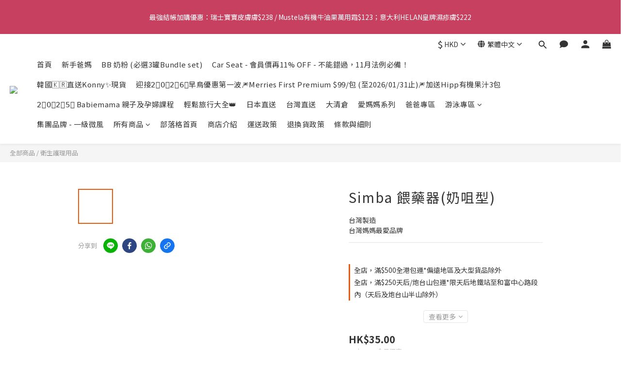

--- FILE ---
content_type: text/html; charset=utf-8
request_url: https://www.babiemama.com/products/simba-%E9%A4%B5%E8%97%A5%E5%99%A8%E5%A5%B6%E5%92%80%E5%9E%8B
body_size: 117789
content:
<!DOCTYPE html>
<html lang="zh-hant"><head>  <!-- prefetch dns -->
<meta http-equiv="x-dns-prefetch-control" content="on">
<link rel="dns-prefetch" href="https://cdn.shoplineapp.com">
<link rel="preconnect" href="https://cdn.shoplineapp.com" crossorigin>
<link rel="dns-prefetch" href="https://shoplineimg.com">
<link rel="preconnect" href="https://shoplineimg.com">
<link rel="dns-prefetch" href="https://shoplineimg.com">
<link rel="preconnect" href="https://shoplineimg.com" title="image-service-origin">

  <link rel="preload" href="https://cdn.shoplineapp.com/s/javascripts/currencies.js" as="script">




      <link rel="preload" as="image" href="https://shoplineimg.com/62382b3a581da7005f7172f9/62874833efc5140021434a5d/800x.webp?source_format=jpg" media="(max-height: 950px)">

<!-- Wrap what we need here -->


<!-- SEO -->
  
    <title ng-non-bindable>Simba 餵藥器(奶咀型)</title>

  <meta name="description" content="3歲以下的小朋友適用 抽取藥水慢慢的像打針一樣注射到嘴巴裡 伸入幼兒口中部分為矽膠材質，不會造成口腔意外傷害 可控制進入幼兒嘴內的藥量及時間，不會溢出而弄髒衣物，浪費藥液 雙向射出藥液，不會直射幼兒喉嚨造成嗆傷">




<!-- Meta -->
  

    <meta property="og:title" content="Simba 餵藥器(奶咀型)">

  <meta property="og:type" content="product"/>

    <meta property="og:url" content="https://www.babiemama.com/products/simba-餵藥器奶咀型">
    <link rel="canonical" href="https://www.babiemama.com/products/simba-餵藥器奶咀型">

  <meta property="og:description" content="3歲以下的小朋友適用 抽取藥水慢慢的像打針一樣注射到嘴巴裡 伸入幼兒口中部分為矽膠材質，不會造成口腔意外傷害 可控制進入幼兒嘴內的藥量及時間，不會溢出而弄髒衣物，浪費藥液 雙向射出藥液，不會直射幼兒喉嚨造成嗆傷">

    <meta property="og:image" content="https://img.shoplineapp.com/media/image_clips/62874833efc5140021434a5d/original.jpg?1653033011">
    <meta name="thumbnail" content="https://img.shoplineapp.com/media/image_clips/62874833efc5140021434a5d/original.jpg?1653033011">

    <meta property="fb:app_id" content="981478459425633">



    <script type="application/ld+json">
    {"@context":"https://schema.org","@type":"WebSite","name":"Babiemama Shop 寶貝媽媽親子專門店","url":"https://www.babiemama.com"}
    </script>


<!-- locale meta -->


  <meta name="viewport" content="width=device-width, initial-scale=1.0, viewport-fit=cover">
<meta name="mobile-web-app-capable" content="yes">
<meta name="format-detection" content="telephone=no" />
<meta name="google" value="notranslate">

<!-- Shop icon -->
  <link rel="shortcut icon" type="image/png" href="https://img.shoplineapp.com/media/image_clips/623834955ad37a002c847b92/original.jpg?1647850645">




<!--- Site Ownership Data -->
    <meta name="facebook-domain-verification" content="8pc474x4menojvut7kyp45ssyppftr">
<!--- Site Ownership Data End-->

<!-- Styles -->


        <link rel="stylesheet" media="all" href="https://cdn.shoplineapp.com/assets/lib/bootstrap-3.4.1-4ccbe929d8684c8cc83f72911d02f011655dbd6b146a879612fadcdfa86fa7c7.css" onload="" />

        <link rel="stylesheet" media="print" href="https://cdn.shoplineapp.com/assets/theme_vendor-6eb73ce39fd4a86f966b1ab21edecb479a1d22cae142252ad701407277a4d3be.css" onload="this.media='all'" />


        <link rel="stylesheet" media="print" href="https://cdn.shoplineapp.com/assets/shop-2c8ce8b30f079a0263f27ffd5dfdfce0151366469f06a9a110fb7808a01448e0.css" onload="this.media=&quot;all&quot;" />

            <link rel="stylesheet" media="all" href="https://cdn.shoplineapp.com/assets/v2_themes/ultra_chic/page-product-detail-015b130e51f0ed36464eb1bc00f708ee54234f0f3dece7045cdd667a8c6dc8fb.css" onload="" />


    






  <link rel="stylesheet" media="all" href="https://cdn.shoplineapp.com/packs/css/intl_tel_input-0d9daf73.chunk.css" />








<script type="text/javascript">
  window.mainConfig = JSON.parse('{\"sessionId\":\"\",\"merchantId\":\"62382b3a581da7005f7172f9\",\"appCoreHost\":\"shoplineapp.com\",\"assetHost\":\"https://cdn.shoplineapp.com/packs/\",\"apiBaseUrl\":\"http://shoplineapp.com\",\"eventTrackApi\":\"https://events.shoplytics.com/api\",\"frontCommonsApi\":\"https://front-commons.shoplineapp.com/api\",\"appendToUrl\":\"\",\"env\":\"production\",\"merchantData\":{\"_id\":\"62382b3a581da7005f7172f9\",\"addon_limit_enabled\":true,\"base_country_code\":\"HK\",\"base_currency\":{\"id\":\"hkd\",\"iso_code\":\"HKD\",\"alternate_symbol\":\"HK$\",\"name\":\"Hong Kong Dollar\",\"symbol_first\":true,\"subunit_to_unit\":100},\"base_currency_code\":\"HKD\",\"beta_feature_keys\":[],\"brand_home_url\":\"https://www.babiemama.com\",\"checkout_setting\":{\"enable_membership_autocheck\":false,\"enable_subscription_autocheck\":false,\"enabled_abandoned_cart_notification\":true,\"enable_sc_fast_checkout\":false,\"rounding_setting\":{\"enabled\":false,\"rounding_mode\":\"round_half_even\",\"smallest_denomination\":10}},\"current_plan_key\":\"basket\",\"current_theme_key\":\"ultra_chic\",\"delivery_option_count\":11,\"enabled_stock_reminder\":false,\"handle\":\"babiemama\",\"identifier\":\"\",\"instagram_access_token\":\"\",\"instagram_id\":\"\",\"invoice_activation\":\"inactive\",\"is_image_service_enabled\":true,\"mobile_logo_media_url\":\"https://img.shoplineapp.com/media/image_clips/62383492ccf25a002310be63/original.jpg?1647850642\",\"name\":\"Babiemama Shop 寶貝媽媽親子專門店\",\"order_setting\":{\"invoice_activation\":\"inactive\",\"short_message_activation\":\"inactive\",\"default_out_of_stock_reminder\":false,\"auto_cancel_expired_orders\":true,\"auto_revert_credit\":true,\"enabled_order_auth_expiry\":true,\"enable_order_split_einvoice_reissue\":false,\"no_duplicate_uniform_invoice\":false,\"hourly_auto_invoice\":false,\"enabled_location_id\":false,\"enabled_sf_hidden_product_name\":false,\"customer_return_order\":{\"enabled\":false,\"available_return_days\":\"7\"},\"customer_cancel_order\":{\"enabled\":false,\"auto_revert_credit\":false},\"invoice\":{\"tax_id\":\"\"},\"facebook_messenging\":{\"status\":\"active\"},\"status_update_sms\":{\"status\":\"deactivated\"},\"private_info_handle\":{\"enabled\":false,\"custom_fields_enabled\":false}},\"payment_method_count\":16,\"product_setting\":{\"enabled_show_member_price\":true,\"enabled_product_review\":true,\"variation_display\":\"swatches\",\"price_range_enabled\":true,\"enabled_pos_product_customized_price\":true,\"enabled_pos_product_price_tier\":true,\"preorder_add_to_cart_button_display\":\"depend_on_stock\",\"enabled_pos_pinned_product\":false},\"promotion_setting\":{\"one_coupon_limit_enabled\":true,\"show_promotion_reminder\":true,\"multi_order_discount_strategy\":\"order_or_tier_promotion\",\"order_gift_threshold_mode\":\"after_price_discounts\",\"order_free_shipping_threshold_mode\":\"after_all_discounts\",\"category_item_gift_threshold_mode\":\"before_discounts\",\"category_item_free_shipping_threshold_mode\":\"before_discounts\"},\"rollout_keys\":[\"2FA_google_authenticator\",\"3_layer_category\",\"3_layer_navigation\",\"3_layer_variation\",\"711_CB_13countries\",\"711_CB_pickup_TH\",\"711_c2b_report_v2\",\"711_cross_delivery\",\"MC_WA_Template_Management\",\"MC_manual_order\",\"MO_Apply_Coupon_Code\",\"StaffCanBeDeleted_V1\",\"UTM_export\",\"UTM_register\",\"abandoned_cart_notification\",\"add_system_fontstyle\",\"add_to_cart_revamp\",\"addon_products_limit_10\",\"addon_products_limit_unlimited\",\"addon_quantity\",\"address_format_batch2\",\"address_format_jp\",\"address_format_my\",\"address_format_us\",\"address_format_vn\",\"admin_app_extension\",\"admin_custom_domain\",\"admin_image_service\",\"admin_manual_order\",\"admin_realtime\",\"admin_vietnam_dong\",\"admin_whitelist_ip\",\"adminapp_order_form\",\"adminapp_wa_contacts_list\",\"ads_system_new_tab\",\"adyen_my_sc\",\"affiliate_by_product\",\"affiliate_dashboard\",\"affiliate_kol_report_appstore\",\"alipay_hk_sc\",\"amazon_product_review\",\"android_pos_agent_clockin_n_out\",\"android_pos_purchase_order_partial_in_storage\",\"android_pos_round_adj\",\"android_pos_save_send_receipt\",\"android_pos_v2_force_upgrade_version_1-50-0_date_2025-08-30\",\"app_categories_filtering\",\"app_multiplan\",\"app_subscription_prorated_billing\",\"apply_multi_order_discount\",\"apps_store\",\"apps_store_blog\",\"apps_store_fb_comment\",\"apps_store_wishlist\",\"appstore_free_trial\",\"archive_order_data\",\"archive_order_ui\",\"assign_products_to_category\",\"auth_flow_revamp\",\"auto_credit\",\"auto_credit_notify\",\"auto_credit_percentage\",\"auto_credit_recurring\",\"auto_reply_comment\",\"auto_reply_fb\",\"auto_save_sf_plus_address\",\"auto_suspend_admin\",\"availability_buy_online_pickup_instore\",\"availability_preview_buy_online_pickup_instore\",\"back_in_stock_appstore\",\"back_in_stock_notify\",\"basket_comparising_link_CNY\",\"basket_comparising_link_HKD\",\"basket_comparising_link_TWD\",\"basket_invoice_field\",\"basket_pricing_page_cny\",\"basket_pricing_page_hkd\",\"basket_pricing_page_myr\",\"basket_pricing_page_sgd\",\"basket_pricing_page_thb\",\"basket_pricing_page_twd\",\"basket_pricing_page_usd\",\"basket_pricing_page_vnd\",\"basket_subscription_coupon\",\"basket_subscription_email\",\"bianco_setting\",\"bidding_select_product\",\"bing_ads\",\"birthday_format_v2\",\"block_gtm_for_lighthouse\",\"blog\",\"blog_app\",\"blog_revamp_admin\",\"blog_revamp_admin_category\",\"blog_revamp_doublewrite\",\"blog_revamp_related_products\",\"blog_revamp_shop_category\",\"blog_revamp_singleread\",\"breadcrumb\",\"broadcast_addfilter\",\"broadcast_advanced_filters\",\"broadcast_analytics\",\"broadcast_center\",\"broadcast_clone\",\"broadcast_email_html\",\"broadcast_facebook_template\",\"broadcast_line_template\",\"broadcast_preset_time\",\"broadcast_unsubscribe_email\",\"bulk_action_customer\",\"bulk_action_product\",\"bulk_import_multi_lang\",\"bulk_payment_delivery_setting\",\"bulk_printing_labels_711C2C\",\"bulk_update_dynamic_fields\",\"bulk_update_job\",\"bulk_update_new_fields\",\"bulk_update_product_download_with_filter\",\"bulk_update_tag\",\"bulk_update_tag_enhancement\",\"bundle_add_type\",\"bundle_group\",\"bundle_page\",\"bundle_pricing\",\"bundle_promotion_apply_enhancement\",\"bundle_stackable\",\"buy_at_amazon\",\"buy_button\",\"buy_now_button\",\"buyandget_promotion\",\"callback_service\",\"cancel_order_by_customer\",\"cancel_order_by_customer_v2\",\"cart_addon\",\"cart_addon_condition\",\"cart_addon_limit\",\"cart_use_product_service\",\"cart_uuid\",\"category_banner_multiple\",\"category_limit_unlimited\",\"category_sorting\",\"channel_amazon\",\"channel_fb\",\"channel_integration\",\"channel_line\",\"charge_shipping_fee_by_product_qty\",\"chat_widget\",\"chat_widget_facebook\",\"chat_widget_ig\",\"chat_widget_line\",\"chat_widget_livechat\",\"chat_widget_whatsapp\",\"chatbot_card_carousel\",\"chatbot_card_template\",\"chatbot_image_widget\",\"chatbot_keywords_matching\",\"chatbot_welcome_template\",\"checkout_membercheckbox_toggle\",\"checkout_setting\",\"cn_pricing_page_2019\",\"combine_orders_app\",\"comment_list_export\",\"component_h1_tag\",\"connect_new_facebookpage\",\"consolidated_billing\",\"cookie_consent\",\"country_code\",\"coupon_center_back_to_cart\",\"coupon_notification\",\"coupon_v2\",\"create_staff_revamp\",\"credit_campaign\",\"credit_condition_5_tier_ec\",\"credit_point_triggerpoint\",\"crm_email_custom\",\"crm_notify_preview\",\"crm_sms_custom\",\"crm_sms_notify\",\"cross_shop_tracker\",\"custom_css\",\"custom_home_delivery_tw\",\"custom_notify\",\"custom_order_export\",\"customer_advanced_filter\",\"customer_coupon\",\"customer_custom_field_limit_5\",\"customer_data_secure\",\"customer_edit\",\"customer_export_v2\",\"customer_group\",\"customer_group_analysis\",\"customer_group_broadcast\",\"customer_group_filter_p2\",\"customer_group_filter_p3\",\"customer_group_regenerate\",\"customer_group_sendcoupon\",\"customer_group_smartrfm_filter\",\"customer_import_50000_failure_report\",\"customer_import_v2\",\"customer_import_v3\",\"customer_list\",\"customer_new_report\",\"customer_referral\",\"customer_referral_notify\",\"customer_search_match\",\"customer_tag\",\"dashboard_v2\",\"dashboard_v2_revamp\",\"date_picker_v2\",\"deep_link_support_linepay\",\"deep_link_support_payme\",\"deep_search\",\"default_theme_ultrachic\",\"delivery_time\",\"delivery_time_with_quantity\",\"design_submenu\",\"dev_center_app_store\",\"disable_footer_brand\",\"disable_old_upgrade_reminder\",\"domain_applicable\",\"doris_bien_setting\",\"dusk_setting\",\"dynamic_shipping_rate_refactor\",\"ec_order_unlimit\",\"ecpay_expirydate\",\"ecpay_payment_gateway\",\"einvoice_bulk_update\",\"einvoice_edit\",\"einvoice_newlogic\",\"email_credit_expire_notify\",\"email_custom\",\"email_member_forget_password_notify\",\"email_member_register_notify\",\"email_order_notify\",\"email_verification\",\"enable_body_script\",\"enable_calculate_api_promotion_apply\",\"enable_calculate_api_promotion_filter\",\"enable_cart_api\",\"enable_cart_service\",\"enable_corejs_splitting\",\"enable_lazysizes_image_tag\",\"enable_new_css_bundle\",\"enable_order_status_callback_revamp_for_promotion\",\"enable_order_status_callback_revamp_for_storefront\",\"enable_promotion_usage_record\",\"enable_shopjs_splitting\",\"enhanced_catalog_feed\",\"exclude_product\",\"exclude_product_v2\",\"execute_shipment_permission\",\"export_inventory_report_v2\",\"express_cart\",\"express_checkout_pages\",\"extend_reminder\",\"facebook_ads\",\"facebook_dia\",\"facebook_line_promotion_notify\",\"facebook_login\",\"facebook_messenger_subscription\",\"facebook_notify\",\"facebook_pixel_manager\",\"fb_1on1_chat\",\"fb_broadcast\",\"fb_broadcast_sc\",\"fb_broadcast_sc_p2\",\"fb_comment_app\",\"fb_entrance_optimization\",\"fb_feed_unlimit\",\"fb_group\",\"fb_menu\",\"fb_messenger_onetime_notification\",\"fb_multi_category_feed\",\"fb_offline_conversions_api\",\"fb_pixel_matching\",\"fb_pixel_v2\",\"fb_post_management\",\"fb_product_set\",\"fb_quick_signup_link\",\"fb_shop_now_button\",\"fb_ssapi\",\"fb_sub_button\",\"fb_welcome_msg\",\"fbe_oe\",\"fbe_shop\",\"fbe_v2\",\"fbe_v2_edit\",\"fbig_shop_disabled\",\"feature_alttag_phase1\",\"feature_alttag_phase2\",\"flash_price_campaign\",\"fm_order_receipt\",\"fmt_c2c_newlabel\",\"fmt_revision\",\"footer_brand\",\"footer_builder\",\"footer_builder_new\",\"form_builder\",\"form_builder_access\",\"form_builder_user_management\",\"form_builder_v2_elements\",\"form_builder_v2_receiver\",\"form_builder_v2_report\",\"fps_rolling_key\",\"freeshipping_promotion_condition\",\"get_coupon\",\"get_promotions_by_cart\",\"gift_promotion_condition\",\"gift_shipping_promotion_discount_condition\",\"gifts_limit_10\",\"gifts_limit_unlimited\",\"gmv_revamp\",\"godaddy\",\"google_ads_api\",\"google_ads_manager\",\"google_analytics_4\",\"google_analytics_manager\",\"google_content_api\",\"google_dynamic_remarketing_tag\",\"google_enhanced_conversions\",\"google_preorder_feed\",\"google_product_category_3rdlayer\",\"google_recaptcha\",\"google_remarketing_manager\",\"google_signup_login\",\"google_tag_manager\",\"gp_tw_sc\",\"group_url_bind_post_live\",\"h2_tag_phase1\",\"hct_logistics_bills_report\",\"hidden_product\",\"hidden_product_p2\",\"hide_credit_point_record_balance\",\"hk_pricing_page_2019\",\"hkd_pricing_page_disabled_2020\",\"ig_browser_notify\",\"ig_live\",\"ig_login_entrance\",\"ig_new_api\",\"image_gallery\",\"image_gallery_p2\",\"image_host_by_region\",\"image_limit_100000\",\"image_limit_30000\",\"image_widget_mobile\",\"inbox_manual_order\",\"inbox_send_cartlink\",\"increase_variation_limit\",\"instagram_create_post\",\"instagram_post_sales\",\"instant_order_form\",\"integrated_label_711\",\"integrated_sfexpress\",\"integration_one\",\"inventory_change_reason\",\"inventory_search_v2\",\"job_api_products_export\",\"job_api_user_export\",\"job_product_import\",\"jquery_v3\",\"kingsman_v2_setting\",\"layout_engine_service_kingsman_blogs\",\"layout_engine_service_kingsman_member_center\",\"layout_engine_service_kingsman_pdp\",\"layout_engine_service_kingsman_plp\",\"layout_engine_service_kingsman_promotions\",\"line_1on1_chat\",\"line_abandon_notification\",\"line_ads_tag\",\"line_broadcast\",\"line_in_chat_shopping\",\"line_login\",\"line_login_mobile\",\"line_shopping_new_fields\",\"line_signup\",\"live_after_keyword\",\"live_ai_tag_comments\",\"live_announce_bids\",\"live_announce_buyer\",\"live_bidding\",\"live_broadcast_v2\",\"live_bulk_checkoutlink\",\"live_bulk_edit\",\"live_checkout_notification\",\"live_checkout_notification_all\",\"live_checkout_notification_message\",\"live_comment_discount\",\"live_comment_robot\",\"live_create_product_v2\",\"live_crosspost\",\"live_dashboard_product\",\"live_event_discount\",\"live_exclusive_price\",\"live_fb_group\",\"live_fhd_video\",\"live_general_settings\",\"live_group_event\",\"live_host_panel\",\"live_ig_messenger_broadcast\",\"live_ig_product_recommend\",\"live_im_switch\",\"live_keyword_switch\",\"live_line_broadcast\",\"live_line_multidisplay\",\"live_luckydraw_enhancement\",\"live_messenger_broadcast\",\"live_order_block\",\"live_print_advanced\",\"live_product_recommend\",\"live_shopline_announcement\",\"live_shopline_beauty_filter\",\"live_shopline_keyword\",\"live_shopline_product_card\",\"live_shopline_view\",\"live_shopline_view_marquee\",\"live_show_storefront_facebook\",\"live_show_storefront_shopline\",\"live_stream_settings\",\"locale_revamp\",\"lock_cart_sc_product\",\"logistic_bill_v2_711_b2c\",\"logistic_bill_v2_711_c2c\",\"logo_favicon\",\"luckydraw_products\",\"luckydraw_qualification\",\"manual_activation\",\"manual_order\",\"manual_order_7-11\",\"manual_order_ec_to_sc\",\"manually_bind_post\",\"marketing_affiliate\",\"marketing_affiliate_p2\",\"mc-history-instant\",\"mc_711crossborder\",\"mc_ad_tag\",\"mc_assign_message\",\"mc_auto_bind_member\",\"mc_autoreply_cotent\",\"mc_autoreply_question\",\"mc_autoreply_trigger\",\"mc_broadcast\",\"mc_broadcast_v2\",\"mc_bulk_read\",\"mc_chatbot_template\",\"mc_delete_message\",\"mc_edit_cart\",\"mc_history_instant\",\"mc_history_post\",\"mc_im\",\"mc_inbox_autoreply\",\"mc_input_status\",\"mc_instant_notifications\",\"mc_invoicetitle_optional\",\"mc_keyword_autotagging\",\"mc_line_broadcast\",\"mc_line_broadcast_all_friends\",\"mc_line_cart\",\"mc_logistics_hct\",\"mc_logistics_tcat\",\"mc_manage_blacklist\",\"mc_mark_todo\",\"mc_new_menu\",\"mc_phone_tag\",\"mc_reminder_unpaid\",\"mc_reply_pic\",\"mc_setting_message\",\"mc_setting_orderform\",\"mc_shop_message_refactor\",\"mc_sort_waitingtime\",\"mc_sort_waitingtime_new\",\"mc_tw_invoice\",\"media_gcp_upload\",\"member_center_profile_revamp\",\"member_import_notify\",\"member_info_reward\",\"member_info_reward_subscription\",\"member_password_setup_notify\",\"member_points\",\"member_points_notify\",\"member_price\",\"membership_tier_double_write\",\"membership_tier_notify\",\"membership_tiers\",\"memebr_center_point_credit_revamp\",\"menu_limit_100\",\"menu_limit_unlimited\",\"merchant_bills_banktransfer\",\"message_center_v3\",\"message_revamp\",\"mo_remove_discount\",\"mobile_and_email_signup\",\"mobile_signup_p2\",\"modularize_address_format\",\"molpay_credit_card\",\"multi_lang\",\"multicurrency\",\"my_pricing_page_2019\",\"myapp_reauth_alert\",\"myr_pricing_page_disabled_2020\",\"new_app_subscription\",\"new_layout_for_mobile_and_pc\",\"new_onboarding_flow\",\"new_return_management\",\"new_settings_apply_all_promotion\",\"new_signup_flow\",\"new_sinopac_3d\",\"notification_custom_sending_time\",\"npb_theme_philia\",\"npb_widget_font_size_color\",\"ob_revamp\",\"ob_sgstripe\",\"ob_twecpay\",\"oceanpay\",\"old_fbe_removal\",\"onboarding_basketplan\",\"onboarding_handle\",\"one_new_filter\",\"one_page_store\",\"one_page_store_1000\",\"one_page_store_checkout\",\"one_page_store_clone\",\"one_page_store_product_set\",\"oneship_installable\",\"online_credit_redemption_toggle\",\"online_store_design\",\"online_store_design_setup_guide_basketplan\",\"order_add_to_cart\",\"order_archive_calculation_revamp_crm_amount\",\"order_archive_calculation_revamp_crm_member\",\"order_archive_product_testing\",\"order_archive_testing\",\"order_archive_testing_crm\",\"order_archive_testing_order_details\",\"order_archive_testing_return_order\",\"order_confirmation_slip_upload\",\"order_custom_field_limit_5\",\"order_custom_notify\",\"order_decoupling_product_revamp\",\"order_discount_stackable\",\"order_export_366day\",\"order_export_v2\",\"order_filter_shipped_date\",\"order_message_broadcast\",\"order_new_source\",\"order_promotion_split\",\"order_search_custom_field\",\"order_search_sku\",\"order_select_across_pages\",\"order_sms_notify\",\"order_split\",\"order_status_non_automation\",\"order_status_tag_color\",\"order_tag\",\"orderemail_new_logic\",\"other_custom_notify\",\"out_of_stock_order\",\"page_builder_revamp\",\"page_builder_revamp_theme_setting\",\"page_builder_revamp_theme_setting_initialized\",\"page_builder_section_cache_enabled\",\"page_builder_widget_accordion\",\"page_builder_widget_blog\",\"page_builder_widget_category\",\"page_builder_widget_collage\",\"page_builder_widget_countdown\",\"page_builder_widget_custom_liquid\",\"page_builder_widget_instagram\",\"page_builder_widget_product_text\",\"page_builder_widget_subscription\",\"page_builder_widget_video\",\"page_limit_unlimited\",\"page_use_product_service\",\"page_view_cache\",\"pakpobox\",\"partial_free_shipping\",\"payme\",\"payment_condition\",\"payment_fee_config\",\"payment_image\",\"payment_octopus\",\"payment_slip_notify\",\"paypal_upgrade\",\"pdp_image_lightbox\",\"pdp_image_lightbox_icon\",\"pending_subscription\",\"philia_setting\",\"pickup_remember_store\",\"plp_label_wording\",\"plp_product_seourl\",\"plp_variation_selector\",\"plp_wishlist\",\"point_campaign\",\"point_redeem_to_cash\",\"pos_only_product_settings\",\"pos_retail_store_price\",\"pos_setup_guide_basketplan\",\"post_cancel_connect\",\"post_commerce_stack_comment\",\"post_fanpage_luckydraw\",\"post_fb_group\",\"post_general_setting\",\"post_lock_pd\",\"post_sales_dashboard\",\"postsale_auto_reply\",\"postsale_create_post\",\"postsale_ig_auto_reply\",\"postsales_connect_multiple_posts\",\"preorder_limit\",\"preset_publish\",\"price_discount_label_plp\",\"product_available_time\",\"product_cost_permission\",\"product_feed_info\",\"product_feed_manager_availability\",\"product_feed_revamp\",\"product_index_v2\",\"product_info\",\"product_limit_1000\",\"product_limit_unlimited\",\"product_log_v2\",\"product_page_limit_10\",\"product_quantity_update\",\"product_recommendation_abtesting\",\"product_revamp_doublewrite\",\"product_revamp_singleread\",\"product_review_import\",\"product_review_import_installable\",\"product_review_plp\",\"product_review_reward\",\"product_search\",\"product_set_revamp\",\"product_set_v2_enhancement\",\"product_stock\",\"product_summary\",\"promotion_blacklist\",\"promotion_filter_by_date\",\"promotion_first_purchase\",\"promotion_hour\",\"promotion_limit_10\",\"promotion_limit_unlimited\",\"promotion_minitem\",\"promotion_page\",\"promotion_page_reminder\",\"promotion_page_seo_button\",\"promotion_record_archive_test\",\"promotion_reminder\",\"promotion_revamp_phase1-1\",\"purchase_limit_campaign\",\"quick_answer\",\"recaptcha_reset_pw\",\"redirect_301_settings\",\"rejected_bill_reminder\",\"remove_fblike_sc\",\"repay_cookie\",\"replace_janus_interface\",\"replace_lms_old_oa_interface\",\"reports\",\"revert_credit\",\"revert_credit_p2\",\"revert_credit_status\",\"sales_dashboard\",\"sangria_setting\",\"sc_advanced_keyword\",\"sc_alipay_standard\",\"sc_atm\",\"sc_auto_bind_member\",\"sc_autodetect_address\",\"sc_autodetect_paymentslip\",\"sc_autoreply_icebreaker\",\"sc_broadcast_permissions\",\"sc_clearcart\",\"sc_clearcart_all\",\"sc_comment_label\",\"sc_comment_list\",\"sc_conversations_statistics_sunset\",\"sc_download_adminapp\",\"sc_facebook_broadcast\",\"sc_facebook_live\",\"sc_fb_ig_subscription\",\"sc_group_pm_commentid\",\"sc_group_webhook\",\"sc_intercom\",\"sc_keywords\",\"sc_list_search\",\"sc_lock_inventory\",\"sc_manual_order\",\"sc_mc_settings\",\"sc_mo_711emap\",\"sc_order_unlimit\",\"sc_outstock_msg\",\"sc_overall_statistics\",\"sc_overall_statistics_api_v3\",\"sc_overall_statistics_v2\",\"sc_pickup\",\"sc_post_feature\",\"sc_product_set\",\"sc_product_variation\",\"sc_sidebar\",\"sc_slp_subscription_promotion\",\"sc_standard\",\"sc_store_pickup\",\"sc_wa_contacts_list\",\"sc_wa_message_report\",\"sc_wa_permissions\",\"scheduled_home_page\",\"search_function_image_gallery\",\"security_center\",\"select_all_customer\",\"select_all_inventory\",\"send_coupon_notification\",\"session_expiration_period\",\"setup_guide_basketplan\",\"sfexpress_centre\",\"sfexpress_eflocker\",\"sfexpress_service\",\"sfexpress_store\",\"sg_onboarding_currency\",\"share_cart_link\",\"shop_builder_plp\",\"shop_category_filter\",\"shop_category_filter_bulk_action\",\"shop_product_search_rate_limit\",\"shop_related_recaptcha\",\"shop_template_advanced_setting\",\"shopline_captcha\",\"shopline_email_captcha\",\"shopline_product_reviews\",\"shoplytics_api_ordersales_v4\",\"shoplytics_api_psa_wide_table\",\"shoplytics_benchmark\",\"shoplytics_broadcast_api_v3\",\"shoplytics_channel_store_permission\",\"shoplytics_credit_analysis\",\"shoplytics_customer_refactor_api_v3\",\"shoplytics_date_picker_v2\",\"shoplytics_event_realtime_refactor_api_v3\",\"shoplytics_events_api_v3\",\"shoplytics_export_flex\",\"shoplytics_homepage_v2\",\"shoplytics_invoices_api_v3\",\"shoplytics_lite\",\"shoplytics_membership_tier_growth\",\"shoplytics_orders_api_v3\",\"shoplytics_ordersales_v3\",\"shoplytics_payments_api_v3\",\"shoplytics_pro\",\"shoplytics_product_revamp_api_v3\",\"shoplytics_promotions_api_v3\",\"shoplytics_psa_multi_stores_export\",\"shoplytics_psa_sub_categories\",\"shoplytics_rfim_enhancement_v3\",\"shoplytics_session_metrics\",\"shoplytics_staff_api_v3\",\"shoplytics_to_hd\",\"shopping_session_enabled\",\"signin_register_revamp\",\"skya_setting\",\"sl_admin_inventory_count\",\"sl_admin_inventory_transfer\",\"sl_admin_purchase_order\",\"sl_admin_supplier\",\"sl_logistics_bulk_action\",\"sl_logistics_fmt_freeze\",\"sl_logistics_modularize\",\"sl_payment_alipay\",\"sl_payment_cc\",\"sl_payment_standard_v2\",\"sl_payment_type_check\",\"sl_payments_apple_pay\",\"sl_payments_cc_promo\",\"sl_payments_my_cc\",\"sl_payments_my_fpx\",\"sl_payments_sg_cc\",\"sl_pos\",\"sl_pos_SHOPLINE_Payments\",\"sl_pos_admin\",\"sl_pos_admin_cancel_order\",\"sl_pos_admin_delete_order\",\"sl_pos_admin_inventory_transfer\",\"sl_pos_admin_order_archive_testing\",\"sl_pos_admin_purchase_order\",\"sl_pos_admin_register_shift\",\"sl_pos_admin_staff\",\"sl_pos_agent_by_channel\",\"sl_pos_agent_clockin_n_out\",\"sl_pos_agent_performance\",\"sl_pos_android_A4_printer\",\"sl_pos_android_check_cart_items_with_local_db\",\"sl_pos_android_order_reduction\",\"sl_pos_android_receipt_enhancement\",\"sl_pos_android_receipt_info_enhancement\",\"sl_pos_app_order_archive_testing\",\"sl_pos_app_transaction_filter_enhance\",\"sl_pos_apps_store\",\"sl_pos_bugfender_log_reduction\",\"sl_pos_bulk_import_update_enhancement\",\"sl_pos_check_duplicate_create_order\",\"sl_pos_claim_coupon\",\"sl_pos_convert_order_to_cart_by_snapshot\",\"sl_pos_credit_redeem\",\"sl_pos_customerID_duplicate_check\",\"sl_pos_customer_info_by_search\",\"sl_pos_customer_info_enhancement\",\"sl_pos_customized_price\",\"sl_pos_disable_touchid_unlock\",\"sl_pos_discount\",\"sl_pos_einvoice_refactor\",\"sl_pos_ewallet_alipay\",\"sl_pos_feature_permission\",\"sl_pos_force_upgrade_1-109-0\",\"sl_pos_force_upgrade_1-110-1\",\"sl_pos_free_gifts_promotion\",\"sl_pos_from_Swift_to_OC\",\"sl_pos_iOS_A4_printer\",\"sl_pos_iOS_app_transaction_filter_enhance\",\"sl_pos_iOS_cashier_revamp_cart\",\"sl_pos_iOS_cashier_revamp_product_list\",\"sl_pos_iPadOS_version_upgrade_remind_16_0_0\",\"sl_pos_initiate_couchbase\",\"sl_pos_inventory_count\",\"sl_pos_inventory_count_difference_reason\",\"sl_pos_inventory_count_for_selected_products\",\"sl_pos_inventory_feature_module\",\"sl_pos_inventory_transfer_app_can_create_note_date\",\"sl_pos_inventory_transfer_insert_enhancement\",\"sl_pos_inventory_transfer_request\",\"sl_pos_invoice_product_name_filter\",\"sl_pos_invoice_swiftUI_revamp\",\"sl_pos_invoice_toast_show\",\"sl_pos_ios_receipt_info_enhancement\",\"sl_pos_ios_small_label_enhancement\",\"sl_pos_ios_version_upgrade_remind\",\"sl_pos_itc\",\"sl_pos_logo_terms_and_condition\",\"sl_pos_member_points\",\"sl_pos_member_price\",\"sl_pos_multiple_payments\",\"sl_pos_new_report_customer_analysis\",\"sl_pos_new_report_daily_payment_methods\",\"sl_pos_new_report_overview\",\"sl_pos_new_report_product_preorder\",\"sl_pos_new_report_transaction_detail\",\"sl_pos_no_minimum_age\",\"sl_pos_order_reduction\",\"sl_pos_order_refactor_admin\",\"sl_pos_order_upload_using_pos_service\",\"sl_pos_partial_return\",\"sl_pos_password_setting_refactor\",\"sl_pos_payment\",\"sl_pos_payment_method_picture\",\"sl_pos_payment_method_prioritized_and_hidden\",\"sl_pos_payoff_preorder\",\"sl_pos_pin_products\",\"sl_pos_product_add_to_cart_refactor\",\"sl_pos_product_set\",\"sl_pos_product_variation_ui\",\"sl_pos_promotion\",\"sl_pos_purchase_order_onlinestore\",\"sl_pos_purchase_order_partial_in_storage\",\"sl_pos_receipt_enhancement\",\"sl_pos_receipt_information\",\"sl_pos_receipt_preorder_return_enhancement\",\"sl_pos_receipt_swiftUI_revamp\",\"sl_pos_register_shift\",\"sl_pos_report_shoplytics_psi\",\"sl_pos_revert_credit\",\"sl_pos_round_adj\",\"sl_pos_save_send_receipt\",\"sl_pos_show_coupon\",\"sl_pos_stock_refactor\",\"sl_pos_supplier_refactor\",\"sl_pos_terminal\",\"sl_pos_terminal_settlement\",\"sl_pos_toast_revamp\",\"sl_pos_transaction_conflict\",\"sl_pos_transaction_view_admin\",\"sl_pos_transfer_onlinestore\",\"sl_pos_user_permission\",\"sl_pos_variation_setting_refactor\",\"sl_purchase_order_search_create_enhancement\",\"slp_bank_promotion\",\"slp_product_subscription\",\"slp_remember_credit_card\",\"slp_swap\",\"smart_omo_appstore\",\"smart_product_recommendation\",\"smart_product_recommendation_regular\",\"smart_recommended_related_products\",\"sms_broadcast\",\"sms_custom\",\"sms_with_shop_name\",\"social_channel_revamp\",\"social_channel_user\",\"social_name_in_order\",\"sso_lang_th\",\"sso_lang_vi\",\"staff_elasticsearch\",\"staff_limit_5\",\"staff_limit_unlimited\",\"staff_service_migration\",\"static_resource_host_by_region\",\"stop_slp_approvedemail\",\"store_pick_up\",\"storefront_app_extension\",\"storefront_return\",\"stripe_3d_secure\",\"stripe_3ds_cny\",\"stripe_3ds_hkd\",\"stripe_3ds_myr\",\"stripe_3ds_sgd\",\"stripe_3ds_thb\",\"stripe_3ds_usd\",\"stripe_3ds_vnd\",\"stripe_google_pay\",\"stripe_payment_intents\",\"stripe_radar\",\"stripe_subscription_my_account\",\"structured_data\",\"studio_livestream\",\"sub_sgstripe\",\"subscription_config_edit\",\"subscription_config_edit_delivery_payment\",\"subscription_currency\",\"tappay_3D_secure\",\"tappay_sdk_v2_3_2\",\"tappay_sdk_v3\",\"tax_inclusive_setting\",\"taxes_settings\",\"tcat_711pickup_sl_logisitics\",\"tcat_logistics_bills_report\",\"tcat_newlabel\",\"th_pricing_page_2020\",\"thb_pricing_page_disabled_2020\",\"theme_bianco\",\"theme_doris_bien\",\"theme_kingsman_v2\",\"theme_level_3\",\"theme_sangria\",\"theme_ultrachic\",\"tier_birthday_credit\",\"tier_member_points\",\"tier_member_price\",\"tier_reward_app_availability\",\"tier_reward_app_p2\",\"tier_reward_credit\",\"tnc-checkbox\",\"toggle_mobile_category\",\"tw_app_shopback_cashback\",\"tw_fm_sms\",\"tw_pricing_page_2019\",\"tw_stripe_subscription\",\"twd_pricing_page_disabled_2020\",\"uc_integration\",\"uc_v2_endpoints\",\"ultra_setting\",\"unified_admin\",\"use_ngram_for_order_search\",\"user_center_social_channel\",\"user_credits\",\"variant_image_selector\",\"variant_saleprice_cost_weight\",\"variation_label_swatches\",\"varm_setting\",\"vn_pricing_page_2020\",\"vnd_pricing_page_disabled_2020\",\"wa_broadcast_customer_group\",\"wa_system_template\",\"wa_template_custom_content\",\"whatsapp_accept_marketing\",\"whatsapp_catalog\",\"whatsapp_extension\",\"whatsapp_order_form\",\"whatsapp_orderstatus_toggle\",\"wishlist_app\",\"yahoo_dot\",\"youtube_live_shopping\",\"zotabox_installable\"],\"shop_default_home_url\":\"https://babiemama.shoplineapp.com\",\"shop_status\":\"open\",\"show_sold_out\":true,\"sl_payment_merchant_id\":\"1730749971780737024\",\"supported_languages\":[\"en\",\"zh-hant\"],\"tags\":[\"maternal\"],\"time_zone\":\"Asia/Hong_Kong\",\"updated_at\":\"2026-01-24T04:42:20.107Z\",\"user_setting\":{\"_id\":\"62382b3a31878a0023631fd8\",\"created_at\":\"2022-03-21T07:37:30.471Z\",\"data\":{\"general_fields\":[{\"type\":\"gender\",\"options\":{\"order\":{\"include\":\"false\",\"required\":\"false\"},\"signup\":{\"include\":\"true\",\"required\":\"true\"},\"profile\":{\"include\":\"true\",\"required\":\"true\"}}},{\"type\":\"birthday\",\"options\":{\"order\":{\"include\":\"false\",\"required\":\"false\"},\"signup\":{\"include\":\"true\",\"required\":\"false\"},\"profile\":{\"include\":\"true\",\"required\":\"true\"}}}],\"minimum_age_limit\":\"13\",\"custom_fields\":[{\"type\":\"text\",\"name_translations\":{\"zh-hant\":\"送貨地址\",\"en\":\"送貨地址\"},\"hint_translations\":{\"zh-hant\":\"送貨地址\",\"en\":\"送貨地址\"},\"options\":{\"order\":{\"include\":\"true\",\"required\":\"false\"},\"signup\":{\"include\":\"true\",\"required\":\"false\"},\"profile\":{\"include\":\"true\",\"required\":\"false\"}},\"field_id\":\"62385aeaa500f100209007da\"},{\"type\":\"text\",\"name_translations\":{\"zh-hant\":\"BB出生日期/預產期\",\"en\":\"BB出生日期/預產期\"},\"hint_translations\":{\"zh-hant\":\"BB出生日期/預產期\",\"en\":\"BB出生日期/預產期\"},\"options\":{\"order\":{\"include\":\"false\",\"required\":\"false\"},\"signup\":{\"include\":\"true\",\"required\":\"false\"},\"profile\":{\"include\":\"true\",\"required\":\"false\"}},\"field_id\":\"62385aeaa500f100209007db\"}],\"facebook_login\":{\"status\":\"active\",\"app_id\":\"981478459425633\"},\"enable_facebook_comment\":{\"status\":\"active\"},\"facebook_comment\":\"\",\"line_login\":\"\",\"recaptcha_signup\":{\"status\":\"false\",\"site_key\":\"\"},\"email_verification\":{\"status\":\"true\"},\"login_with_verification\":{\"status\":\"false\"},\"upgrade_reminder\":\"\",\"enable_member_point\":true,\"member_account_setup\":{\"sms\":{\"status\":\"active\"},\"email\":{\"status\":\"inactive\"},\"line_mes_api\":{\"status\":\"inactive\"}},\"enable_user_credit\":true,\"signup_method\":\"email_and_mobile\",\"sms_verification\":{\"status\":\"true\",\"supported_countries\":[\"*\"]},\"member_info_reward\":{\"enabled\":false,\"coupons\":{\"enabled\":false}},\"user_credit_expired\":{\"sms\":{\"status\":\"active\"},\"email\":{\"status\":\"active\"},\"line_mes_api\":{\"status\":\"inactive\"}},\"earn_point\":{\"sms\":{\"status\":\"active\"},\"email\":{\"status\":\"inactive\"},\"line_mes_api\":{\"status\":\"inactive\"}},\"abandoned_cart_reminder\":{\"sms\":{\"status\":\"active\"},\"email\":{\"status\":\"active\"},\"line_mes_api\":{\"status\":\"inactive\"}},\"user_register\":{\"sms\":{\"status\":\"active\"},\"email\":{\"status\":\"inactive\"},\"line_mes_api\":{\"status\":\"inactive\"}},\"send_birthday_credit_period\":\"monthly\"},\"item_type\":\"\",\"key\":\"users\",\"name\":null,\"owner_id\":\"62382b3a581da7005f7172f9\",\"owner_type\":\"Merchant\",\"publish_status\":\"published\",\"status\":\"active\",\"updated_at\":\"2025-11-10T14:16:49.010Z\",\"value\":null}},\"localeData\":{\"loadedLanguage\":{\"name\":\"繁體中文\",\"code\":\"zh-hant\"},\"supportedLocales\":[{\"name\":\"English\",\"code\":\"en\"},{\"name\":\"繁體中文\",\"code\":\"zh-hant\"}]},\"currentUser\":null,\"themeSettings\":{\"background\":\"ultra_chic_light\",\"primary-color\":\"ea5a10\",\"background_pattern\":\"boxed.fish\",\"mobile_categories_removed\":false,\"categories_collapsed\":true,\"mobile_categories_collapsed\":true,\"image_fill\":false,\"hide_language_selector\":false,\"is_multicurrency_enabled\":true,\"show_promotions_on_product\":true,\"enabled_quick_cart\":true,\"plp_wishlist\":true,\"buy_now_button\":{\"enabled\":true,\"color\":\"fb7813\"},\"opens_in_new_tab\":true,\"category_page\":\"72\",\"plp_variation_selector\":{\"enabled\":false,\"show_variation\":1},\"goto_top\":true,\"enabled_sort_by_sold\":false,\"page_background\":\"FFFFFF\",\"page_text\":\"333333\",\"page_text_link\":\"3493fb\",\"announcement_background\":\"C74060\",\"announcement_text\":\"FFFFFF\",\"header_background\":\"ffffff\",\"header_text\":\"333333\",\"header_icon\":\"333333\",\"primary_background\":\"ea5a10\",\"primary_text\":\"FFFFFF\",\"buy_now_background\":\"fb7813\",\"buy_now_text\":\"FFFFFF\",\"footer_background\":\"FFFFFF\",\"footer_text\":\"333333\",\"footer_icon\":\"333333\",\"copyright_background\":\"F7F7F7\",\"copyright_text\":\"999999\",\"font_title\":\"Noto Sans\",\"font_size_title\":\"1\",\"font_paragraph\":\"Noto Sans\",\"font_size_paragraph\":\"1\",\"variation_image_selector_enabled\":false,\"variation_image_selector_variation\":1,\"hide_share_buttons\":false,\"enable_gdpr_cookies_banner\":false,\"updated_with_new_page_builder\":true,\"messages_enabled\":true,\"hide_languages\":\"\"},\"isMultiCurrencyEnabled\":true,\"features\":{\"plans\":{\"free\":{\"member_price\":false,\"cart_addon\":false,\"google_analytics_ecommerce\":false,\"membership\":false,\"shopline_logo\":true,\"user_credit\":{\"manaul\":false,\"auto\":false},\"variant_image_selector\":false},\"standard\":{\"member_price\":false,\"cart_addon\":false,\"google_analytics_ecommerce\":false,\"membership\":false,\"shopline_logo\":true,\"user_credit\":{\"manaul\":false,\"auto\":false},\"variant_image_selector\":false},\"starter\":{\"member_price\":false,\"cart_addon\":false,\"google_analytics_ecommerce\":false,\"membership\":false,\"shopline_logo\":true,\"user_credit\":{\"manaul\":false,\"auto\":false},\"variant_image_selector\":false},\"pro\":{\"member_price\":false,\"cart_addon\":false,\"google_analytics_ecommerce\":false,\"membership\":false,\"shopline_logo\":false,\"user_credit\":{\"manaul\":false,\"auto\":false},\"variant_image_selector\":false},\"business\":{\"member_price\":false,\"cart_addon\":false,\"google_analytics_ecommerce\":true,\"membership\":true,\"shopline_logo\":false,\"user_credit\":{\"manaul\":false,\"auto\":false},\"facebook_comments_plugin\":true,\"variant_image_selector\":false},\"basic\":{\"member_price\":false,\"cart_addon\":false,\"google_analytics_ecommerce\":false,\"membership\":false,\"shopline_logo\":false,\"user_credit\":{\"manaul\":false,\"auto\":false},\"variant_image_selector\":false},\"basic2018\":{\"member_price\":false,\"cart_addon\":false,\"google_analytics_ecommerce\":false,\"membership\":false,\"shopline_logo\":true,\"user_credit\":{\"manaul\":false,\"auto\":false},\"variant_image_selector\":false},\"sc\":{\"member_price\":false,\"cart_addon\":false,\"google_analytics_ecommerce\":true,\"membership\":false,\"shopline_logo\":true,\"user_credit\":{\"manaul\":false,\"auto\":false},\"facebook_comments_plugin\":true,\"facebook_chat_plugin\":true,\"variant_image_selector\":false},\"advanced\":{\"member_price\":false,\"cart_addon\":false,\"google_analytics_ecommerce\":true,\"membership\":false,\"shopline_logo\":false,\"user_credit\":{\"manaul\":false,\"auto\":false},\"facebook_comments_plugin\":true,\"facebook_chat_plugin\":true,\"variant_image_selector\":false},\"premium\":{\"member_price\":true,\"cart_addon\":true,\"google_analytics_ecommerce\":true,\"membership\":true,\"shopline_logo\":false,\"user_credit\":{\"manaul\":true,\"auto\":true},\"google_dynamic_remarketing\":true,\"facebook_comments_plugin\":true,\"facebook_chat_plugin\":true,\"wish_list\":true,\"facebook_messenger_subscription\":true,\"product_feed\":true,\"express_checkout\":true,\"variant_image_selector\":true},\"enterprise\":{\"member_price\":true,\"cart_addon\":true,\"google_analytics_ecommerce\":true,\"membership\":true,\"shopline_logo\":false,\"user_credit\":{\"manaul\":true,\"auto\":true},\"google_dynamic_remarketing\":true,\"facebook_comments_plugin\":true,\"facebook_chat_plugin\":true,\"wish_list\":true,\"facebook_messenger_subscription\":true,\"product_feed\":true,\"express_checkout\":true,\"variant_image_selector\":true},\"crossborder\":{\"member_price\":true,\"cart_addon\":true,\"google_analytics_ecommerce\":true,\"membership\":true,\"shopline_logo\":false,\"user_credit\":{\"manaul\":true,\"auto\":true},\"google_dynamic_remarketing\":true,\"facebook_comments_plugin\":true,\"facebook_chat_plugin\":true,\"wish_list\":true,\"facebook_messenger_subscription\":true,\"product_feed\":true,\"express_checkout\":true,\"variant_image_selector\":true},\"o2o\":{\"member_price\":true,\"cart_addon\":true,\"google_analytics_ecommerce\":true,\"membership\":true,\"shopline_logo\":false,\"user_credit\":{\"manaul\":true,\"auto\":true},\"google_dynamic_remarketing\":true,\"facebook_comments_plugin\":true,\"facebook_chat_plugin\":true,\"wish_list\":true,\"facebook_messenger_subscription\":true,\"product_feed\":true,\"express_checkout\":true,\"subscription_product\":true,\"variant_image_selector\":true}}},\"requestCountry\":\"US\",\"trackerEventData\":{\"Product ID\":\"62874a6ebf626e00150f4e3f\"},\"isRecaptchaEnabled\":false,\"isRecaptchaEnterprise\":true,\"recaptchaEnterpriseSiteKey\":\"6LeMcv0hAAAAADjAJkgZLpvEiuc6migO0KyLEadr\",\"recaptchaEnterpriseCheckboxSiteKey\":\"6LfQVEEoAAAAAAzllcvUxDYhfywH7-aY52nsJ2cK\",\"recaptchaSiteKey\":\"6LeMcv0hAAAAADjAJkgZLpvEiuc6migO0KyLEadr\",\"currencyData\":{\"supportedCurrencies\":[{\"name\":\"$ HKD\",\"symbol\":\"$\",\"iso_code\":\"hkd\"},{\"name\":\"P MOP\",\"symbol\":\"P\",\"iso_code\":\"mop\"},{\"name\":\"¥ CNY\",\"symbol\":\"¥\",\"iso_code\":\"cny\"},{\"name\":\"$ TWD\",\"symbol\":\"$\",\"iso_code\":\"twd\"},{\"name\":\"$ USD\",\"symbol\":\"$\",\"iso_code\":\"usd\"},{\"name\":\"$ SGD\",\"symbol\":\"$\",\"iso_code\":\"sgd\"},{\"name\":\"€ EUR\",\"symbol\":\"€\",\"iso_code\":\"eur\"},{\"name\":\"$ AUD\",\"symbol\":\"$\",\"iso_code\":\"aud\"},{\"name\":\"£ GBP\",\"symbol\":\"£\",\"iso_code\":\"gbp\"},{\"name\":\"₱ PHP\",\"symbol\":\"₱\",\"iso_code\":\"php\"},{\"name\":\"RM MYR\",\"symbol\":\"RM\",\"iso_code\":\"myr\"},{\"name\":\"฿ THB\",\"symbol\":\"฿\",\"iso_code\":\"thb\"},{\"name\":\"د.إ AED\",\"symbol\":\"د.إ\",\"iso_code\":\"aed\"},{\"name\":\"¥ JPY\",\"symbol\":\"¥\",\"iso_code\":\"jpy\"},{\"name\":\"$ BND\",\"symbol\":\"$\",\"iso_code\":\"bnd\"},{\"name\":\"₩ KRW\",\"symbol\":\"₩\",\"iso_code\":\"krw\"},{\"name\":\"Rp IDR\",\"symbol\":\"Rp\",\"iso_code\":\"idr\"},{\"name\":\"₫ VND\",\"symbol\":\"₫\",\"iso_code\":\"vnd\"},{\"name\":\"$ CAD\",\"symbol\":\"$\",\"iso_code\":\"cad\"}],\"requestCountryCurrencyCode\":\"HKD\"},\"previousUrl\":\"\",\"checkoutLandingPath\":\"/cart\",\"webpSupported\":true,\"pageType\":\"products-show\",\"paypalCnClientId\":\"AYVtr8kMzEyRCw725vQM_-hheFyo1FuWeaup4KPSvU1gg44L-NG5e2PNcwGnMo2MLCzGRg4eVHJhuqBP\",\"efoxPayVersion\":\"1.0.60\",\"universalPaymentSDKUrl\":\"https://cdn.myshopline.com\",\"shoplinePaymentCashierSDKUrl\":\"https://cdn.myshopline.com/pay/paymentElement/1.7.1/index.js\",\"shoplinePaymentV2Env\":\"prod\",\"shoplinePaymentGatewayEnv\":\"prod\",\"currentPath\":\"/products/simba-%E9%A4%B5%E8%97%A5%E5%99%A8%E5%A5%B6%E5%92%80%E5%9E%8B\",\"isExceedCartLimitation\":null,\"familyMartEnv\":\"prod\",\"familyMartConfig\":{\"cvsname\":\"familymart.shoplineapp.com\"},\"familyMartFrozenConfig\":{\"cvsname\":\"familymartfreeze.shoplineapp.com\",\"cvslink\":\"https://familymartfreeze.shoplineapp.com/familymart_freeze_callback\",\"emap\":\"https://ecmfme.map.com.tw/ReceiveOrderInfo.aspx\"},\"pageIdentifier\":\"product_detail\",\"staticResourceHost\":\"https://static.shoplineapp.com/\",\"facebookAppId\":\"467428936681900\",\"facebookSdkVersion\":\"v2.7\",\"criteoAccountId\":null,\"criteoEmail\":null,\"shoplineCaptchaEnv\":\"prod\",\"shoplineCaptchaPublicKey\":\"MIGfMA0GCSqGSIb3DQEBAQUAA4GNADCBiQKBgQCUXpOVJR72RcVR8To9lTILfKJnfTp+f69D2azJDN5U9FqcZhdYfrBegVRKxuhkwdn1uu6Er9PWV4Tp8tRuHYnlU+U72NRpb0S3fmToXL3KMKw/4qu2B3EWtxeh/6GPh3leTvMteZpGRntMVmJCJdS8PY1CG0w6QzZZ5raGKXQc2QIDAQAB\",\"defaultBlockedSmsCountries\":\"PS,MG,KE,AO,KG,UG,AZ,ZW,TJ,NG,GT,DZ,BD,BY,AF,LK,MA,EH,MM,EG,LV,OM,LT,UA,RU,KZ,KH,LY,ML,MW,IR,EE\"}');
</script>

  <script
    src="https://browser.sentry-cdn.com/6.8.0/bundle.tracing.min.js"
    integrity="sha384-PEpz3oi70IBfja8491RPjqj38s8lBU9qHRh+tBurFb6XNetbdvlRXlshYnKzMB0U"
    crossorigin="anonymous"
    defer
  ></script>
  <script
    src="https://browser.sentry-cdn.com/6.8.0/captureconsole.min.js"
    integrity="sha384-FJ5n80A08NroQF9DJzikUUhiCaQT2rTIYeJyHytczDDbIiejfcCzBR5lQK4AnmVt"
    crossorigin="anonymous"
    defer
  ></script>

<script>
  function sriOnError (event) {
    if (window.Sentry) window.Sentry.captureException(event);

    var script = document.createElement('script');
    var srcDomain = new URL(this.src).origin;
    script.src = this.src.replace(srcDomain, '');
    if (this.defer) script.setAttribute("defer", "defer");
    document.getElementsByTagName('head')[0].insertBefore(script, null);
  }
</script>

<script>window.lazySizesConfig={},Object.assign(window.lazySizesConfig,{lazyClass:"sl-lazy",loadingClass:"sl-lazyloading",loadedClass:"sl-lazyloaded",preloadClass:"sl-lazypreload",errorClass:"sl-lazyerror",iframeLoadMode:"1",loadHidden:!1});</script>
<script>!function(e,t){var a=t(e,e.document,Date);e.lazySizes=a,"object"==typeof module&&module.exports&&(module.exports=a)}("undefined"!=typeof window?window:{},function(e,t,a){"use strict";var n,i;if(function(){var t,a={lazyClass:"lazyload",loadedClass:"lazyloaded",loadingClass:"lazyloading",preloadClass:"lazypreload",errorClass:"lazyerror",autosizesClass:"lazyautosizes",fastLoadedClass:"ls-is-cached",iframeLoadMode:0,srcAttr:"data-src",srcsetAttr:"data-srcset",sizesAttr:"data-sizes",minSize:40,customMedia:{},init:!0,expFactor:1.5,hFac:.8,loadMode:2,loadHidden:!0,ricTimeout:0,throttleDelay:125};for(t in i=e.lazySizesConfig||e.lazysizesConfig||{},a)t in i||(i[t]=a[t])}(),!t||!t.getElementsByClassName)return{init:function(){},cfg:i,noSupport:!0};var s,o,r,l,c,d,u,f,m,y,h,z,g,v,p,C,b,A,E,_,w,M,N,x,L,W,S,B,T,F,R,D,k,H,O,P,$,q,I,U,j,G,J,K,Q,V=t.documentElement,X=e.HTMLPictureElement,Y="addEventListener",Z="getAttribute",ee=e[Y].bind(e),te=e.setTimeout,ae=e.requestAnimationFrame||te,ne=e.requestIdleCallback,ie=/^picture$/i,se=["load","error","lazyincluded","_lazyloaded"],oe={},re=Array.prototype.forEach,le=function(e,t){return oe[t]||(oe[t]=new RegExp("(\\s|^)"+t+"(\\s|$)")),oe[t].test(e[Z]("class")||"")&&oe[t]},ce=function(e,t){le(e,t)||e.setAttribute("class",(e[Z]("class")||"").trim()+" "+t)},de=function(e,t){var a;(a=le(e,t))&&e.setAttribute("class",(e[Z]("class")||"").replace(a," "))},ue=function(e,t,a){var n=a?Y:"removeEventListener";a&&ue(e,t),se.forEach(function(a){e[n](a,t)})},fe=function(e,a,i,s,o){var r=t.createEvent("Event");return i||(i={}),i.instance=n,r.initEvent(a,!s,!o),r.detail=i,e.dispatchEvent(r),r},me=function(t,a){var n;!X&&(n=e.picturefill||i.pf)?(a&&a.src&&!t[Z]("srcset")&&t.setAttribute("srcset",a.src),n({reevaluate:!0,elements:[t]})):a&&a.src&&(t.src=a.src)},ye=function(e,t){return(getComputedStyle(e,null)||{})[t]},he=function(e,t,a){for(a=a||e.offsetWidth;a<i.minSize&&t&&!e._lazysizesWidth;)a=t.offsetWidth,t=t.parentNode;return a},ze=(l=[],c=r=[],d=function(){var e=c;for(c=r.length?l:r,s=!0,o=!1;e.length;)e.shift()();s=!1},u=function(e,a){s&&!a?e.apply(this,arguments):(c.push(e),o||(o=!0,(t.hidden?te:ae)(d)))},u._lsFlush=d,u),ge=function(e,t){return t?function(){ze(e)}:function(){var t=this,a=arguments;ze(function(){e.apply(t,a)})}},ve=function(e){var t,n=0,s=i.throttleDelay,o=i.ricTimeout,r=function(){t=!1,n=a.now(),e()},l=ne&&o>49?function(){ne(r,{timeout:o}),o!==i.ricTimeout&&(o=i.ricTimeout)}:ge(function(){te(r)},!0);return function(e){var i;(e=!0===e)&&(o=33),t||(t=!0,(i=s-(a.now()-n))<0&&(i=0),e||i<9?l():te(l,i))}},pe=function(e){var t,n,i=99,s=function(){t=null,e()},o=function(){var e=a.now()-n;e<i?te(o,i-e):(ne||s)(s)};return function(){n=a.now(),t||(t=te(o,i))}},Ce=(_=/^img$/i,w=/^iframe$/i,M="onscroll"in e&&!/(gle|ing)bot/.test(navigator.userAgent),N=0,x=0,L=0,W=-1,S=function(e){L--,(!e||L<0||!e.target)&&(L=0)},B=function(e){return null==E&&(E="hidden"==ye(t.body,"visibility")),E||!("hidden"==ye(e.parentNode,"visibility")&&"hidden"==ye(e,"visibility"))},T=function(e,a){var n,i=e,s=B(e);for(p-=a,A+=a,C-=a,b+=a;s&&(i=i.offsetParent)&&i!=t.body&&i!=V;)(s=(ye(i,"opacity")||1)>0)&&"visible"!=ye(i,"overflow")&&(n=i.getBoundingClientRect(),s=b>n.left&&C<n.right&&A>n.top-1&&p<n.bottom+1);return s},R=ve(F=function(){var e,a,s,o,r,l,c,d,u,y,z,_,w=n.elements;if(n.extraElements&&n.extraElements.length>0&&(w=Array.from(w).concat(n.extraElements)),(h=i.loadMode)&&L<8&&(e=w.length)){for(a=0,W++;a<e;a++)if(w[a]&&!w[a]._lazyRace)if(!M||n.prematureUnveil&&n.prematureUnveil(w[a]))q(w[a]);else if((d=w[a][Z]("data-expand"))&&(l=1*d)||(l=x),y||(y=!i.expand||i.expand<1?V.clientHeight>500&&V.clientWidth>500?500:370:i.expand,n._defEx=y,z=y*i.expFactor,_=i.hFac,E=null,x<z&&L<1&&W>2&&h>2&&!t.hidden?(x=z,W=0):x=h>1&&W>1&&L<6?y:N),u!==l&&(g=innerWidth+l*_,v=innerHeight+l,c=-1*l,u=l),s=w[a].getBoundingClientRect(),(A=s.bottom)>=c&&(p=s.top)<=v&&(b=s.right)>=c*_&&(C=s.left)<=g&&(A||b||C||p)&&(i.loadHidden||B(w[a]))&&(m&&L<3&&!d&&(h<3||W<4)||T(w[a],l))){if(q(w[a]),r=!0,L>9)break}else!r&&m&&!o&&L<4&&W<4&&h>2&&(f[0]||i.preloadAfterLoad)&&(f[0]||!d&&(A||b||C||p||"auto"!=w[a][Z](i.sizesAttr)))&&(o=f[0]||w[a]);o&&!r&&q(o)}}),k=ge(D=function(e){var t=e.target;t._lazyCache?delete t._lazyCache:(S(e),ce(t,i.loadedClass),de(t,i.loadingClass),ue(t,H),fe(t,"lazyloaded"))}),H=function(e){k({target:e.target})},O=function(e,t){var a=e.getAttribute("data-load-mode")||i.iframeLoadMode;0==a?e.contentWindow.location.replace(t):1==a&&(e.src=t)},P=function(e){var t,a=e[Z](i.srcsetAttr);(t=i.customMedia[e[Z]("data-media")||e[Z]("media")])&&e.setAttribute("media",t),a&&e.setAttribute("srcset",a)},$=ge(function(e,t,a,n,s){var o,r,l,c,d,u;(d=fe(e,"lazybeforeunveil",t)).defaultPrevented||(n&&(a?ce(e,i.autosizesClass):e.setAttribute("sizes",n)),r=e[Z](i.srcsetAttr),o=e[Z](i.srcAttr),s&&(c=(l=e.parentNode)&&ie.test(l.nodeName||"")),u=t.firesLoad||"src"in e&&(r||o||c),d={target:e},ce(e,i.loadingClass),u&&(clearTimeout(y),y=te(S,2500),ue(e,H,!0)),c&&re.call(l.getElementsByTagName("source"),P),r?e.setAttribute("srcset",r):o&&!c&&(w.test(e.nodeName)?O(e,o):e.src=o),s&&(r||c)&&me(e,{src:o})),e._lazyRace&&delete e._lazyRace,de(e,i.lazyClass),ze(function(){var t=e.complete&&e.naturalWidth>1;u&&!t||(t&&ce(e,i.fastLoadedClass),D(d),e._lazyCache=!0,te(function(){"_lazyCache"in e&&delete e._lazyCache},9)),"lazy"==e.loading&&L--},!0)}),q=function(e){if(!e._lazyRace){var t,a=_.test(e.nodeName),n=a&&(e[Z](i.sizesAttr)||e[Z]("sizes")),s="auto"==n;(!s&&m||!a||!e[Z]("src")&&!e.srcset||e.complete||le(e,i.errorClass)||!le(e,i.lazyClass))&&(t=fe(e,"lazyunveilread").detail,s&&be.updateElem(e,!0,e.offsetWidth),e._lazyRace=!0,L++,$(e,t,s,n,a))}},I=pe(function(){i.loadMode=3,R()}),j=function(){m||(a.now()-z<999?te(j,999):(m=!0,i.loadMode=3,R(),ee("scroll",U,!0)))},{_:function(){z=a.now(),n.elements=t.getElementsByClassName(i.lazyClass),f=t.getElementsByClassName(i.lazyClass+" "+i.preloadClass),ee("scroll",R,!0),ee("resize",R,!0),ee("pageshow",function(e){if(e.persisted){var a=t.querySelectorAll("."+i.loadingClass);a.length&&a.forEach&&ae(function(){a.forEach(function(e){e.complete&&q(e)})})}}),e.MutationObserver?new MutationObserver(R).observe(V,{childList:!0,subtree:!0,attributes:!0}):(V[Y]("DOMNodeInserted",R,!0),V[Y]("DOMAttrModified",R,!0),setInterval(R,999)),ee("hashchange",R,!0),["focus","mouseover","click","load","transitionend","animationend"].forEach(function(e){t[Y](e,R,!0)}),/d$|^c/.test(t.readyState)?j():(ee("load",j),t[Y]("DOMContentLoaded",R),te(j,2e4)),n.elements.length?(F(),ze._lsFlush()):R()},checkElems:R,unveil:q,_aLSL:U=function(){3==i.loadMode&&(i.loadMode=2),I()}}),be=(J=ge(function(e,t,a,n){var i,s,o;if(e._lazysizesWidth=n,n+="px",e.setAttribute("sizes",n),ie.test(t.nodeName||""))for(s=0,o=(i=t.getElementsByTagName("source")).length;s<o;s++)i[s].setAttribute("sizes",n);a.detail.dataAttr||me(e,a.detail)}),K=function(e,t,a){var n,i=e.parentNode;i&&(a=he(e,i,a),(n=fe(e,"lazybeforesizes",{width:a,dataAttr:!!t})).defaultPrevented||(a=n.detail.width)&&a!==e._lazysizesWidth&&J(e,i,n,a))},{_:function(){G=t.getElementsByClassName(i.autosizesClass),ee("resize",Q)},checkElems:Q=pe(function(){var e,t=G.length;if(t)for(e=0;e<t;e++)K(G[e])}),updateElem:K}),Ae=function(){!Ae.i&&t.getElementsByClassName&&(Ae.i=!0,be._(),Ce._())};return te(function(){i.init&&Ae()}),n={cfg:i,autoSizer:be,loader:Ce,init:Ae,uP:me,aC:ce,rC:de,hC:le,fire:fe,gW:he,rAF:ze}});</script>
  <script>!function(e){window.slShadowDomCreate=window.slShadowDomCreate?window.slShadowDomCreate:e}(function(){"use strict";var e="data-shadow-status",t="SL-SHADOW-CONTENT",o={init:"init",complete:"complete"},a=function(e,t,o){if(e){var a=function(e){if(e&&e.target&&e.srcElement)for(var t=e.target||e.srcElement,a=e.currentTarget;t!==a;){if(t.matches("a")){var n=t;e.delegateTarget=n,o.apply(n,[e])}t=t.parentNode}};e.addEventListener(t,a)}},n=function(e){window.location.href.includes("is_preview=2")&&a(e,"click",function(e){e.preventDefault()})},r=function(a){if(a instanceof HTMLElement){var r=!!a.shadowRoot,i=a.previousElementSibling,s=i&&i.tagName;if(!a.getAttribute(e))if(s==t)if(r)console.warn("SL shadow dom warning: The root is aready shadow root");else a.setAttribute(e,o.init),a.attachShadow({mode:"open"}).appendChild(i),n(i),a.slUpdateLazyExtraElements&&a.slUpdateLazyExtraElements(),a.setAttribute(e,o.complete);else console.warn("SL shadow dom warning: The shadow content does not match shadow tag name")}else console.warn("SL shadow dom warning: The root is not HTMLElement")};try{document.querySelectorAll("sl-shadow-root").forEach(function(e){r(e)})}catch(e){console.warn("createShadowDom warning:",e)}});</script>
  <script>!function(){if(window.lazySizes){var e="."+(window.lazySizesConfig?window.lazySizesConfig.lazyClass:"sl-lazy");void 0===window.lazySizes.extraElements&&(window.lazySizes.extraElements=[]),HTMLElement.prototype.slUpdateLazyExtraElements=function(){var n=[];this.shadowRoot&&(n=Array.from(this.shadowRoot.querySelectorAll(e))),n=n.concat(Array.from(this.querySelectorAll(e)));var t=window.lazySizes.extraElements;return 0===n.length||(t&&t.length>0?window.lazySizes.extraElements=t.concat(n):window.lazySizes.extraElements=n,window.lazySizes.loader.checkElems(),this.shadowRoot.addEventListener("lazyloaded",function(e){var n=window.lazySizes.extraElements;if(n&&n.length>0){var t=n.filter(function(n){return n!==e.target});t.length>0?window.lazySizes.extraElements=t:delete window.lazySizes.extraElements}})),n}}else console.warn("Lazysizes warning: window.lazySizes is undefined")}();</script>

  <script src="https://cdn.shoplineapp.com/s/javascripts/currencies.js" defer></script>



<script>
  function generateGlobalSDKObserver(variableName, options = {}) {
    const { isLoaded = (sdk) => !!sdk } = options;
    return {
      [variableName]: {
        funcs: [],
        notify: function() {
          while (this.funcs.length > 0) {
            const func = this.funcs.shift();
            func(window[variableName]);
          }
        },
        subscribe: function(func) {
          if (isLoaded(window[variableName])) {
            func(window[variableName]);
          } else {
            this.funcs.push(func);
          }
          const unsubscribe = function () {
            const index = this.funcs.indexOf(func);
            if (index > -1) {
              this.funcs.splice(index, 1);
            }
          };
          return unsubscribe.bind(this);
        },
      },
    };
  }

  window.globalSDKObserver = Object.assign(
    {},
    generateGlobalSDKObserver('grecaptcha', { isLoaded: function(sdk) { return sdk && sdk.render }}),
    generateGlobalSDKObserver('FB'),
  );
</script>

<style>
  :root {
      --buy-now-button-color: #fb7813;
      --primary-color: #ea5a10;

          --category-page: 72;
            --page-background: #FFFFFF;
            --page-background-h: 0;
            --page-background-s: 0%;
            --page-background-l: 100%;
            --page-text: #333333;
            --page-text-h: 0;
            --page-text-s: 0%;
            --page-text-l: 20%;
            --page-text-link: #3493fb;
            --page-text-link-h: 211;
            --page-text-link-s: 96%;
            --page-text-link-l: 59%;
            --announcement-background: #C74060;
            --announcement-background-h: 346;
            --announcement-background-s: 55%;
            --announcement-background-l: 52%;
            --announcement-text: #FFFFFF;
            --announcement-text-h: 0;
            --announcement-text-s: 0%;
            --announcement-text-l: 100%;
            --header-background: #ffffff;
            --header-background-h: 0;
            --header-background-s: 0%;
            --header-background-l: 100%;
            --header-text: #333333;
            --header-text-h: 0;
            --header-text-s: 0%;
            --header-text-l: 20%;
            --header-icon: #333333;
            --header-icon-h: 0;
            --header-icon-s: 0%;
            --header-icon-l: 20%;
            --primary-background: #ea5a10;
            --primary-background-h: 20;
            --primary-background-s: 87%;
            --primary-background-l: 49%;
            --primary-text: #FFFFFF;
            --primary-text-h: 0;
            --primary-text-s: 0%;
            --primary-text-l: 100%;
            --buy-now-background: #fb7813;
            --buy-now-background-h: 26;
            --buy-now-background-s: 97%;
            --buy-now-background-l: 53%;
            --buy-now-text: #FFFFFF;
            --buy-now-text-h: 0;
            --buy-now-text-s: 0%;
            --buy-now-text-l: 100%;
            --footer-background: #FFFFFF;
            --footer-background-h: 0;
            --footer-background-s: 0%;
            --footer-background-l: 100%;
            --footer-text: #333333;
            --footer-text-h: 0;
            --footer-text-s: 0%;
            --footer-text-l: 20%;
            --footer-icon: #333333;
            --footer-icon-h: 0;
            --footer-icon-s: 0%;
            --footer-icon-l: 20%;
            --copyright-background: #F7F7F7;
            --copyright-background-h: 0;
            --copyright-background-s: 0%;
            --copyright-background-l: 97%;
            --copyright-text: #999999;
            --copyright-text-h: 0;
            --copyright-text-s: 0%;
            --copyright-text-l: 60%;
            --font-title: "Noto Sans TC", var(--system-sans);

          --font-size-title: 1;
            --font-paragraph: "Noto Sans TC", var(--system-sans);

          --font-size-paragraph: 1;

    --cookie-consent-popup-z-index: 1000;
  }
</style>

<script type="text/javascript">
(function(e,t,s,c,n,o,p){e.shoplytics||((p=e.shoplytics=function(){
p.exec?p.exec.apply(p,arguments):p.q.push(arguments)
}).v='2.0',p.q=[],(n=t.createElement(s)).async=!0,
n.src=c,(o=t.getElementsByTagName(s)[0]).parentNode.insertBefore(n,o))
})(window,document,'script','https://cdn.shoplytics.com/js/shoplytics-tracker/latest/shoplytics-tracker.js');
shoplytics('init', 'shop', {
  register: {"merchant_id":"62382b3a581da7005f7172f9","language":"zh-hant"}
});

// for facebook login redirect
if (location.hash === '#_=_') {
  history.replaceState(null, document.title, location.toString().replace(/#_=_$/, ''));
}

function SidrOptions(options) {
  if (options === undefined) { options = {}; }
  this.side = options.side || 'left';
  this.speed = options.speed || 200;
  this.name = options.name;
  this.onOpen = options.onOpen || angular.noop;
  this.onClose = options.onClose || angular.noop;
}
window.SidrOptions = SidrOptions;

window.resizeImages = function(element) {
  var images = (element || document).getElementsByClassName("sl-lazy-image")
  var styleRegex = /background\-image:\ *url\(['"]?(https\:\/\/shoplineimg.com\/[^'"\)]*)+['"]?\)/

  for (var i = 0; i < images.length; i++) {
    var image = images[i]
    try {
      var src = image.getAttribute('src') || image.getAttribute('style').match(styleRegex)[1]
    } catch(e) {
      continue;
    }
    var setBySrc, head, tail, width, height;
    try {
      if (!src) { throw 'Unknown source' }

      setBySrc = !!image.getAttribute('src') // Check if it's setting the image url by "src" or "style"
      var urlParts = src.split("?"); // Fix issue that the size pattern can be in external image url
      var result = urlParts[0].match(/(.*)\/(\d+)?x?(\d+)?(.*)/) // Extract width and height from url (e.g. 1000x1000), putting the rest into head and tail for repackaging back
      head = result[1]
      tail = result[4]
      width = parseInt(result[2], 10);
      height = parseInt(result[3], 10);

      if (!!((width || height) && head != '') !== true) { throw 'Invalid image source'; }
    } catch(e) {
      if (typeof e !== 'string') { console.error(e) }
      continue;
    }

    var segment = parseInt(image.getAttribute('data-resizing-segment') || 200, 10)
    var scale = window.devicePixelRatio > 1 ? 2 : 1

    // Resize by size of given element or image itself
    var refElement = image;
    if (image.getAttribute('data-ref-element')) {
      var selector = image.getAttribute('data-ref-element');
      if (selector.indexOf('.') === 0) {
        refElement = document.getElementsByClassName(image.getAttribute('data-ref-element').slice(1))[0]
      } else {
        refElement = document.getElementById(image.getAttribute('data-ref-element'))
      }
    }
    var offsetWidth = refElement.offsetWidth;
    var offsetHeight = refElement.offsetHeight;
    var refWidth = image.getAttribute('data-max-width') ? Math.min(parseInt(image.getAttribute('data-max-width')), offsetWidth) : offsetWidth;
    var refHeight = image.getAttribute('data-max-height') ? Math.min(parseInt(image.getAttribute('data-max-height')), offsetHeight) : offsetHeight;

    // Get desired size based on view, segment and screen scale
    var resizedWidth = isNaN(width) === false ? Math.ceil(refWidth * scale / segment) * segment : undefined
    var resizedHeight = isNaN(height) === false ? Math.ceil(refHeight * scale / segment) * segment : undefined

    if (resizedWidth || resizedHeight) {
      var newSrc = head + '/' + ((resizedWidth || '') + 'x' + (resizedHeight || '')) + (tail || '') + '?';
      for (var j = 1; j < urlParts.length; j++) { newSrc += urlParts[j]; }
      if (newSrc !== src) {
        if (setBySrc) {
          image.setAttribute('src', newSrc);
        } else {
          image.setAttribute('style', image.getAttribute('style').replace(styleRegex, 'background-image:url('+newSrc+')'));
        }
        image.dataset.size = (resizedWidth || '') + 'x' + (resizedHeight || '');
      }
    }
  }
}

let createDeferredPromise = function() {
  let deferredRes, deferredRej;
  let deferredPromise = new Promise(function(res, rej) {
    deferredRes = res;
    deferredRej = rej;
  });
  deferredPromise.resolve = deferredRes;
  deferredPromise.reject = deferredRej;
  return deferredPromise;
}

// For app extension sdk
window.APP_EXTENSION_SDK_ANGULAR_JS_LOADED = createDeferredPromise();
  window.runTaskInIdle = function runTaskInIdle(task) {
    try {
      if (!task) return;
      task();
    } catch (err) {
      console.error(err);
    }
  }

window.runTaskQueue = function runTaskQueue(queue) {
  if (!queue || queue.length === 0) return;

  const task = queue.shift();
  window.runTaskInIdle(task);

  window.runTaskQueue(queue);
}


window.addEventListener('DOMContentLoaded', function() {

app.value('mainConfig', window.mainConfig);


app.value('flash', {
});

app.value('flash_data', {});
app.constant('imageServiceEndpoint', 'https\:\/\/shoplineimg.com/')
app.constant('staticImageHost', 'static.shoplineapp.com/web')
app.constant('staticResourceHost', 'https://static.shoplineapp.com/')
app.constant('FEATURES_LIMIT', JSON.parse('{\"disable_image_service\":false,\"product_variation_limit\":400,\"paypal_spb_checkout\":false,\"mini_fast_checkout\":false,\"fast_checkout_qty\":false,\"buynow_checkout\":false,\"blog_category\":false,\"blog_post_page_limit\":false,\"shop_category_filter\":true,\"stripe_card_hk\":false,\"bulk_update_tag\":true,\"dynamic_shipping_rate_refactor\":true,\"promotion_reminder\":true,\"promotion_page_reminder\":true,\"modularize_address_format\":true,\"point_redeem_to_cash\":true,\"fb_login_integration\":false,\"product_summary\":true,\"plp_wishlist\":true,\"ec_order_unlimit\":true,\"sc_order_unlimit\":true,\"inventory_search_v2\":true,\"sc_lock_inventory\":true,\"crm_notify_preview\":true,\"plp_variation_selector\":true,\"category_banner_multiple\":true,\"order_confirmation_slip_upload\":true,\"tier_upgrade_v2\":false,\"plp_label_wording\":true,\"order_search_custom_field\":true,\"ig_browser_notify\":true,\"ig_browser_disabled\":false,\"send_product_tag_to_shop\":false,\"ads_system_new_tab\":true,\"payment_image\":true,\"sl_logistics_bulk_action\":true,\"disable_orderconfirmation_mail\":false,\"payment_slip_notify\":true,\"product_set_child_products_limit\":20,\"product_set_limit\":-1,\"sl_payments_hk_promo\":false,\"domain_redirect_ec2\":false,\"affiliate_kol_report\":false,\"applepay_newebpay\":false,\"atm_newebpay\":false,\"cvs_newebpay\":false,\"ec_fast_checkout\":false,\"checkout_setting\":true,\"omise_payment\":false,\"member_password_setup_notify\":true,\"membership_tier_notify\":true,\"auto_credit_notify\":true,\"customer_referral_notify\":true,\"member_points_notify\":true,\"member_import_notify\":true,\"crm_sms_custom\":true,\"crm_email_custom\":true,\"customer_group\":true,\"tier_auto_downgrade\":false,\"scheduled_home_page\":true,\"sc_wa_contacts_list\":true,\"broadcast_to_unsubscribers_sms\":false,\"sc_post_feature\":true,\"google_product_category_3rdlayer\":true,\"purchase_limit_campaign\":true,\"order_item_name_edit\":false,\"block_analytics_request\":false,\"subscription_order_notify\":false,\"fb_domain_verification\":false,\"disable_html5mode\":false,\"einvoice_edit\":true,\"order_search_sku\":true,\"cancel_order_by_customer_v2\":true,\"storefront_pdp_enhancement\":false,\"storefront_plp_enhancement\":false,\"storefront_adv_enhancement\":false,\"product_cost_permission\":true,\"promotion_first_purchase\":true,\"block_gtm_for_lighthouse\":true,\"use_critical_css_liquid\":false,\"flash_price_campaign\":true,\"inventory_change_reason\":true,\"ig_login_entrance\":true,\"contact_us_mobile\":false,\"sl_payment_hk_alipay\":false,\"3_layer_variation\":true,\"einvoice_tradevan\":false,\"order_add_to_cart\":true,\"order_new_source\":true,\"einvoice_bulk_update\":true,\"molpay_alipay_tng\":false,\"fastcheckout_add_on\":false,\"plp_product_seourl\":true,\"country_code\":true,\"sc_keywords\":true,\"bulk_printing_labels_711C2C\":true,\"search_function_image_gallery\":true,\"social_channel_user\":true,\"sc_overall_statistics\":true,\"product_main_images_limit\":12,\"order_custom_notify\":true,\"new_settings_apply_all_promotion\":true,\"new_order_label_711b2c\":false,\"payment_condition\":true,\"store_pick_up\":true,\"other_custom_notify\":true,\"crm_sms_notify\":true,\"sms_custom\":true,\"product_set_revamp\":true,\"charge_shipping_fee_by_product_qty\":true,\"whatsapp_extension\":true,\"new_live_selling\":false,\"tier_member_points\":true,\"fb_broadcast_sc_p2\":true,\"fb_entrance_optimization\":true,\"shopback_cashback\":false,\"bundle_add_type\":true,\"google_ads_api\":true,\"google_analytics_4\":true,\"customer_group_smartrfm_filter\":true,\"shopper_app_entrance\":false,\"enable_cart_service\":true,\"store_crm_pwa\":false,\"store_referral_export_import\":false,\"store_referral_setting\":false,\"delivery_time_with_quantity\":true,\"tier_reward_app_installation\":false,\"tier_reward_app_availability\":true,\"stop_slp_approvedemail\":true,\"google_content_api\":true,\"buy_online_pickup_instore\":false,\"subscription_order_expire_notify\":false,\"payment_octopus\":false,\"payment_hide_hk\":false,\"line_ads_tag\":true,\"get_coupon\":true,\"coupon_notification\":true,\"payme_single_key_migration\":false,\"fb_bdapi\":false,\"mc_sort_waitingtime_new\":true,\"disable_itc\":false,\"sl_payment_alipay\":true,\"sl_pos_sg_gst_on_receipt\":false,\"buyandget_promotion\":true,\"line_login_mobile\":true,\"vulnerable_js_upgrade\":false,\"replace_janus_interface\":true,\"enable_calculate_api_promotion_filter\":true,\"combine_orders\":false,\"tier_reward_app_p2\":true,\"slp_remember_credit_card\":true,\"subscription_promotion\":false,\"lock_cart_sc_product\":true,\"extend_reminder\":true,\"customer_search_match\":true,\"slp_product_subscription\":true,\"customer_group_sendcoupon\":true,\"sl_payments_apple_pay\":true,\"apply_multi_order_discount\":true,\"enable_calculate_api_promotion_apply\":true,\"product_revamp_doublewrite\":true,\"tcat_711pickup_emap\":false,\"page_builder_widget_blog\":true,\"page_builder_widget_accordion\":true,\"page_builder_widget_category\":true,\"page_builder_widget_instagram\":true,\"page_builder_widget_custom_liquid\":true,\"page_builder_widget_product_text\":true,\"page_builder_widget_subscription\":true,\"page_builder_widget_video\":true,\"page_builder_widget_collage\":true,\"npb_theme_sangria\":false,\"npb_theme_philia\":true,\"npb_theme_bianco\":false,\"line_point_cpa_tag\":false,\"affiliate_by_product\":true,\"order_select_across_pages\":true,\"page_builder_widget_count_down\":false,\"deep_link_support_payme\":true,\"deep_link_support_linepay\":true,\"split_order_applied_creditpoint\":false,\"product_review_reward\":true,\"rounding_to_one_decimal\":false,\"disable_image_service_lossy_compression\":false,\"order_status_non_automation\":true,\"member_info_reward\":true,\"order_discount_stackable\":true,\"enable_cart_api\":true,\"product_revamp_singleread\":true,\"deep_search\":true,\"new_plp_initialized\":false,\"shop_builder_plp\":true,\"old_fbe_removal\":true,\"fbig_shop_disabled\":true,\"repay_cookie\":true,\"gift_promotion_condition\":true,\"blog_revamp_singleread\":true,\"blog_revamp_doublewrite\":true,\"credit_condition_tier_limit\":5,\"credit_condition_5_tier_ec\":true,\"credit_condition_50_tier_ec\":false,\"return_order_revamp\":false,\"expand_sku_on_plp\":false,\"sl_pos_shopline_payment_invoice_new_flow\":false,\"cart_uuid\":true,\"credit_campaign_tier\":{\"active_campaign_limit\":-1,\"condition_limit\":3},\"promotion_page\":true,\"bundle_page\":true,\"bulk_update_tag_enhancement\":true,\"use_ngram_for_order_search\":true,\"notification_custom_sending_time\":true,\"promotion_by_platform\":false,\"product_feed_revamp\":true,\"one_page_store\":true,\"one_page_store_limit\":1000,\"one_page_store_clone\":true,\"header_content_security_policy\":false,\"product_set_child_products_required_quantity_limit\":50,\"blog_revamp_admin\":true,\"blog_revamp_posts_limit\":3000,\"blog_revamp_admin_category\":true,\"blog_revamp_shop_category\":true,\"blog_revamp_categories_limit\":10,\"blog_revamp_related_products\":true,\"product_feed_manager\":false,\"product_feed_manager_availability\":true,\"checkout_membercheckbox_toggle\":true,\"youtube_accounting_linking\":false,\"crowdfunding_app\":false,\"prevent_duplicate_orders_tempfix\":false,\"product_review_plp\":true,\"product_attribute_tag_awoo\":false,\"sl_pos_customer_info_enhancement\":true,\"sl_pos_customer_product_preference\":false,\"sl_pos_payment_method_prioritized_and_hidden\":true,\"sl_pos_payment_method_picture\":true,\"facebook_line_promotion_notify\":true,\"sl_admin_purchase_order\":true,\"sl_admin_inventory_transfer\":true,\"sl_admin_supplier\":true,\"sl_admin_inventory_count\":true,\"shopline_captcha\":true,\"shopline_email_captcha\":true,\"layout_engine_service_kingsman_plp\":true,\"layout_engine_service_kingsman_pdp\":true,\"layout_engine_service_kingsman_promotions\":true,\"layout_engine_service_kingsman_blogs\":true,\"layout_engine_service_kingsman_member_center\":true,\"layout_engine_service_varm_plp\":false,\"layout_engine_service_varm_pdp\":false,\"layout_engine_service_varm_promotions\":false,\"layout_engine_service_varm_blogs\":false,\"layout_engine_service_varm_member_center\":false,\"2026_pdp_revamp_mobile_abtesting\":false,\"smart_product_recommendation\":true,\"one_page_store_product_set\":true,\"page_use_product_service\":true,\"price_discount_label_plp\":true,\"pdp_image_lightbox\":true,\"advanced_menu_app\":false,\"smart_product_recommendation_plus\":false,\"sitemap_cache_6hr\":false,\"sitemap_enhance_lang\":false,\"security_center\":true,\"freeshipping_promotion_condition\":true,\"gift_shipping_promotion_discount_condition\":true,\"order_decoupling_product_revamp\":true,\"enable_shopjs_splitting\":true,\"enable_body_script\":true,\"enable_corejs_splitting\":true,\"member_info_reward_subscription\":true,\"session_expiration_period\":true,\"point_campaign\":true,\"online_credit_redemption_toggle\":true,\"shoplytics_payments_api_v3\":true,\"shoplytics_staff_api_v3\":true,\"shoplytics_invoices_api_v3\":true,\"shoplytics_broadcast_api_v3\":true,\"enable_promotion_usage_record\":true,\"archive_order_ui\":true,\"archive_order_data\":true,\"order_archive_calculation_revamp_crm_amount\":true,\"order_archive_calculation_revamp_crm_member\":true,\"subscription_config_edit_delivery_payment\":true,\"one_page_store_checkout\":true,\"cart_use_product_service\":true,\"order_export_366day\":true,\"promotion_record_archive_test\":true,\"order_archive_testing_return_order\":true,\"order_archive_testing_order_details\":true,\"order_archive_testing\":true,\"promotion_page_seo_button\":true,\"order_archive_testing_crm\":true,\"order_archive_product_testing\":true,\"shoplytics_customer_refactor_api_v3\":true,\"shoplytics_session_metrics\":true,\"product_set_v2_enhancement\":true,\"customer_import_50000_failure_report\":true,\"manual_order_ec_to_sc\":true,\"group_url_bind_post_live\":true,\"shoplytics_product_revamp_api_v3\":true,\"shoplytics_event_realtime_refactor_api_v3\":true,\"shoplytics_ordersales_v3\":true,\"payment_fee_config\":true,\"subscription_config_edit\":true,\"affiliate_dashboard\":true,\"export_inventory_report_v2\":true,\"fb_offline_conversions_api\":true,\"member_center_profile_revamp\":true,\"youtube_live_shopping\":true,\"enable_new_css_bundle\":true,\"broadcast_preset_time\":true,\"email_custom\":true,\"social_channel_revamp\":true,\"memebr_center_point_credit_revamp\":true,\"customer_data_secure\":true,\"coupon_v2\":true,\"tcat_711pickup_sl_logisitics\":true,\"customer_export_v2\":true,\"shoplytics_channel_store_permission\":true,\"customer_group_analysis\":true,\"slp_bank_promotion\":true,\"google_preorder_feed\":true,\"replace_lms_old_oa_interface\":true,\"bulk_update_job\":true,\"custom_home_delivery_tw\":true,\"birthday_format_v2\":true,\"preorder_limit\":true,\"mobile_and_email_signup\":true,\"exclude_product_v2\":true,\"fps_rolling_key\":true,\"sl_payments_cc_promo\":true,\"user_center_social_channel\":true,\"enable_lazysizes_image_tag\":true,\"whatsapp_accept_marketing\":true,\"credit_campaign\":true,\"credit_point_triggerpoint\":true,\"send_coupon_notification\":true,\"711_CB_pickup_TH\":true,\"cookie_consent\":true,\"customer_group_regenerate\":true,\"customer_group_filter_p3\":true,\"customer_group_filter_p2\":true,\"page_builder_revamp_theme_setting_initialized\":true,\"page_builder_revamp_theme_setting\":true,\"page_builder_revamp\":true,\"customer_group_broadcast\":true,\"partial_free_shipping\":true,\"broadcast_addfilter\":true,\"social_name_in_order\":true,\"admin_app_extension\":true,\"fb_group\":true,\"fb_broadcast_sc\":true,\"711_CB_13countries\":true,\"sl_payment_type_check\":true,\"sl_payment_standard_v2\":true,\"shop_category_filter_bulk_action\":true,\"bulk_action_product\":true,\"bulk_action_customer\":true,\"pos_only_product_settings\":true,\"tax_inclusive_setting\":true,\"one_new_filter\":true,\"order_tag\":true,\"out_of_stock_order\":true,\"cross_shop_tracker\":true,\"sl_logistics_modularize\":true,\"fbe_shop\":true,\"sc_manual_order\":true,\"sc_sidebar\":true,\"fb_multi_category_feed\":true,\"sc_facebook_live\":true,\"category_sorting\":true,\"dashboard_v2_revamp\":true,\"customer_tag\":true,\"customer_coupon\":true,\"locale_revamp\":true,\"facebook_notify\":true,\"stripe_payment_intents\":true,\"customer_edit\":true,\"fbe_v2_edit\":true,\"payment\":{\"payment_octopus\":true,\"oceanpay\":true,\"sl_payment\":true,\"payme\":true,\"sl_logistics_fmt_freeze\":true,\"stripe_google_pay\":true},\"fb_pixel_v2\":true,\"fb_feed_unlimit\":true,\"customer_referral\":true,\"fb_product_set\":true,\"message_center_v3\":true,\"email_credit_expire_notify\":true,\"enhanced_catalog_feed\":true,\"theme_level\":3,\"chatbot_keywords_matching\":true,\"dusk_setting\":true,\"varm_setting\":true,\"skya_setting\":true,\"philia_setting\":true,\"theme_doris_bien\":true,\"theme_bianco\":true,\"theme_sangria\":true,\"preset_publish\":true,\"membership_tiers\":5,\"cart_addon_condition\":true,\"chatbot_image_widget\":true,\"chatbot_card_carousel\":true,\"uc_v2_endpoints\":true,\"uc_integration\":true,\"member_price\":true,\"revert_credit\":true,\"buy_now_button\":true,\"blog\":true,\"reports\":true,\"custom_css\":true,\"multicurrency\":true,\"chatbot_welcome_template\":true,\"smart_recommended_related_products\":true,\"order_custom_field_limit\":5,\"sl_payments_my_cc\":true,\"sl_payments_sg_cc\":true,\"sl_payments_my_fpx\":true,\"sl_payment_cc\":true,\"express_cart\":true,\"chatbot_card_template\":true,\"customer_custom_field_limit\":5,\"sfexpress_centre\":true,\"sfexpress_store\":true,\"sfexpress_service\":true,\"sfexpress_eflocker\":true,\"product_page_limit\":-1,\"gifts_limit\":-1,\"disable_old_upgrade_reminder\":true,\"image_limit\":100000,\"domain_applicable\":true,\"share_cart_link\":true,\"exclude_product\":true,\"cancel_order_by_customer\":true,\"storefront_return\":true,\"admin_manual_order\":true,\"fbe_v2\":true,\"promotion_limit\":-1,\"th_pricing_page_2020\":true,\"shoplytics_to_hd\":true,\"stripe_subscription_my_account\":true,\"user_credit\":{\"manual\":true},\"google_recaptcha\":true,\"product_feed_info\":true,\"disable_footer_brand\":true,\"footer_brand\":true,\"design\":{\"logo_favicon\":true,\"shop_template_advanced_setting\":true},\"fb_ssapi\":true,\"user_settings\":{\"facebook_login\":true},\"fb_quick_signup_link\":true,\"design_submenu\":true,\"vn_pricing_page_2020\":true,\"line_signup\":true,\"google_signup_login\":true,\"toggle_mobile_category\":true,\"online_store_design\":true,\"tcat_newlabel\":true,\"auto_reply_fb\":true,\"ig_new_api\":true,\"google_ads_manager\":true,\"facebook_pixel_manager\":true,\"bing_ads\":true,\"google_remarketing_manager\":true,\"google_analytics_manager\":true,\"yahoo_dot\":true,\"google_tag_manager\":true,\"order_split\":true,\"line_in_chat_shopping\":true,\"cart_addon\":true,\"enable_cart_addon_item\":true,\"studio_livestream\":true,\"fb_shop_now_button\":true,\"dashboard_v2\":true,\"711_cross_delivery\":true,\"product_log_v2\":true,\"integration_one\":true,\"fb_1on1_chat\":true,\"line_1on1_chat\":true,\"admin_custom_domain\":true,\"facebook_ads\":true,\"product_info\":true,\"product_stock\":true,\"hidden_product_p2\":true,\"channel_integration\":true,\"sl_logistics_fmt_freeze\":true,\"sl_pos_admin_order_archive_testing\":true,\"sl_pos_receipt_preorder_return_enhancement\":true,\"sl_pos_purchase_order_onlinestore\":true,\"sl_pos_inventory_count_for_selected_products\":true,\"sl_pos_credit_redeem\":true,\"sl_pos_ewallet_alipay\":true,\"sl_pos_receipt_information\":true,\"sl_pos_android_A4_printer\":true,\"sl_pos_iOS_A4_printer\":true,\"sl_pos_pin_products\":true,\"sl_pos_bulk_import_update_enhancement\":true,\"sl_pos_free_gifts_promotion\":true,\"sl_pos_transfer_onlinestore\":true,\"sl_pos_new_report_daily_payment_methods\":true,\"sl_pos_new_report_overview\":true,\"sl_pos_new_report_transaction_detail\":true,\"sl_pos_new_report_product_preorder\":true,\"sl_pos_new_report_customer_analysis\":true,\"sl_pos_terminal\":true,\"sl_pos_SHOPLINE_Payments\":true,\"sl_pos_user_permission\":true,\"sl_pos_feature_permission\":true,\"sl_pos_round_adj\":true,\"sl_pos_report_shoplytics_psi\":true,\"sl_pos_einvoice_refactor\":true,\"sl_pos_member_points\":true,\"sl_pos_product_set\":true,\"pos_retail_store_price\":true,\"sl_pos_save_send_receipt\":true,\"sl_pos_partial_return\":true,\"sl_pos_variation_setting_refactor\":true,\"sl_pos_password_setting_refactor\":true,\"sl_pos_supplier_refactor\":true,\"sl_pos_admin_staff\":true,\"sl_pos_customized_price\":true,\"sl_pos_member_price\":true,\"sl_pos_admin_register_shift\":true,\"sl_pos_logo_terms_and_condition\":true,\"sl_pos_inventory_transfer_request\":true,\"sl_pos_admin_inventory_transfer\":true,\"sl_pos_inventory_count\":true,\"sl_pos_transaction_conflict\":true,\"sl_pos_transaction_view_admin\":true,\"sl_pos_admin_delete_order\":true,\"sl_pos_admin_cancel_order\":true,\"sl_pos_order_refactor_admin\":true,\"sl_pos_purchase_order_partial_in_storage\":true,\"sl_pos_admin_purchase_order\":true,\"sl_pos_promotion\":true,\"sl_pos_payment\":true,\"sl_pos_discount\":true,\"email_member_forget_password_notify\":true,\"sl_pos_admin\":true,\"sl_pos\":true,\"subscription_currency\":true,\"broadcast_center\":true,\"bundle_pricing\":true,\"bundle_group\":true,\"unified_admin\":true,\"email_member_register_notify\":true,\"amazon_product_review\":true,\"shopline_product_reviews\":true,\"tier_member_price\":true,\"email_order_notify\":true,\"custom_notify\":true,\"marketing_affiliate_p2\":true,\"member_points\":true,\"blog_app\":true,\"fb_comment_app\":true,\"wishlist_app\":true,\"hidden_product\":true,\"product_quantity_update\":true,\"line_shopping_new_fields\":true,\"staff_limit\":-1,\"broadcast_unsubscribe_email\":true,\"menu_limit\":-1,\"revert_credit_p2\":true,\"new_sinopac_3d\":true,\"category_limit\":-1,\"image_gallery_p2\":true,\"taxes_settings\":true,\"customer_advanced_filter\":true,\"membership\":{\"index\":true,\"export\":true,\"import\":true,\"view_user\":true,\"blacklist\":true},\"marketing_affiliate\":true,\"addon_products_limit\":-1,\"order_filter_shipped_date\":true,\"variant_image_selector\":true,\"variant_saleprice_cost_weight\":true,\"variation_label_swatches\":true,\"image_widget_mobile\":true,\"fmt_revision\":true,\"back_in_stock_notify\":true,\"ecpay_expirydate\":true,\"product_available_time\":true,\"select_all_customer\":true,\"operational_bill\":true,\"product_limit\":-1,\"auto_credit\":true,\"page_limit\":-1,\"abandoned_cart_notification\":true,\"currency\":{\"vietnam_dong\":true}}'))
app.constant('RESOLUTION_LIST', JSON.parse('[200, 400, 600, 800, 1000, 1200, 1400, 1600, 1800, 2000]'))
app.constant('NEW_RESOLUTION_LIST', JSON.parse('[375, 540, 720, 900, 1080, 1296, 1512, 2160, 2960, 3260, 3860]'))


app.config(function (AnalyticsProvider) {
  AnalyticsProvider.startOffline(true);
});


app.value('fbPixelSettings', [{"unique_ids":true,"single_variation":false,"trackingCode":"344728099714902"}]);

app.constant('ANGULAR_LOCALE', {
  DATETIME_FORMATS: {
    AMPMS: ["am","pm"],
    DAY: ["Sunday","Monday","Tuesday","Wednesday","Thursday","Friday","Saturday"],
    MONTH: ["January","February","March","April","May","June","July","August","September","October","November","December"],
    SHORTDAY: ["Sun","Mon","Tue","Wed","Thu","Fri","Sat"],
    SHORTMONTH: ["Jan","Feb","Mar","Apr","May","Jun","Jul","Aug","Sep","Oct","Nov","Dec"],
    fullDate: "EEEE, MMMM d, y",
    longDate: "MMMM d, y",
    medium: "MMM d, y h:mm:ss a",
    mediumDate: "MMM d, y",
    mediumTime: "h:mm:ss a",
    short: "M/d/yy h:mm a",
    shortDate: "M/d/yy",
    shortTime: "h:mm a",
  },
  NUMBER_FORMATS: {
    CURRENCY_SYM: "$",
    DECIMAL_SEP: ".",
    GROUP_SEP: ",",
    PATTERNS: [{"gSize":3,"lgSize":3,"maxFrac":3,"minFrac":0,"minInt":1,"negPre":"-","negSuf":"","posPre":"","posSuf":""},{"gSize":3,"lgSize":3,"maxFrac":2,"minFrac":2,"minInt":1,"negPre":"-¤","negSuf":"","posPre":"¤","posSuf":""}]
  },
  id: "zh-hant",
  pluralCat: function(n, opt_precision) {
    if (['ja'].indexOf('zh-hant') >= 0) { return PLURAL_CATEGORY.OTHER; }
    var i = n | 0;
    var vf = getVF(n, opt_precision);
    if (i == 1 && vf.v == 0) {
      return PLURAL_CATEGORY.ONE;
    }
    return PLURAL_CATEGORY.OTHER;
  }
});

  app.value('product', JSON.parse('{\"_id\":\"62874a6ebf626e00150f4e3f\",\"owner_id\":\"62382b3a581da7005f7172f9\",\"field_titles\":[],\"hide_price\":false,\"same_price\":false,\"location_id\":\"\",\"sku\":\"S9901\",\"brand\":\"Simba\",\"mpn\":\"\",\"gtin\":\"4713371399012\",\"summary_translations\":{\"zh-hant\":\"台灣製造\\n台灣媽媽最愛品牌\",\"en\":\"台灣製造\\n台灣媽媽最愛品牌\"},\"title_translations\":{\"zh-hant\":\"Simba 餵藥器(奶咀型)\",\"en\":\"Simba 餵藥器(奶咀型)\"},\"unlimited_quantity\":false,\"out_of_stock_orderable\":false,\"price\":{\"cents\":3500,\"currency_symbol\":\"HK$\",\"currency_iso\":\"HKD\",\"label\":\"HK$35.00\",\"dollars\":35.0},\"price_sale\":{\"cents\":0,\"currency_symbol\":\"HK$\",\"currency_iso\":\"HKD\",\"label\":\"\",\"dollars\":0.0},\"max_order_quantity\":-1,\"status\":\"active\",\"supplier_id\":\"62871816a041e70021647370\",\"seo_keywords\":\"\",\"is_preorder\":false,\"preorder_note_translations\":{},\"stock_ids\":[\"62874a6fbf626e00150f4e44\",\"62874a6fbf626e00150f4e45\"],\"weight\":0.0,\"subscription_enabled\":false,\"subscription_period_type\":\"day\",\"subscription_period_duration\":30,\"subscription_recurring_count_limit\":-1,\"schedule_publish_at\":null,\"gender\":\"unisex\",\"age_group\":\"infant\",\"adult\":\"no\",\"condition\":\"new\",\"amazon_url\":\"\",\"amazon_asin\":\"\",\"taxable\":false,\"price_max\":{\"cents\":0,\"currency_symbol\":\"HK$\",\"currency_iso\":\"HKD\",\"label\":\"\",\"dollars\":0.0},\"member_price_max\":{\"cents\":0,\"currency_symbol\":\"HK$\",\"currency_iso\":\"HKD\",\"label\":\"\",\"dollars\":0.0},\"addon_product_priorities\":{},\"blacklisted_delivery_option_ids\":[],\"blacklisted_payment_ids\":[],\"blacklisted_feed_channels\":[],\"related_product_ids\":[\"666d72839d7298001cc09aaa\",\"6568229284d6ca001dc972b0\",\"63b1ca4abb675c0014274bdb\",\"633f837a2ec6850013d6318f\"],\"is_excluded_promotion\":false,\"created_by\":\"admin\",\"root_product_id\":\"62874a6fbf626e00150f4e43\",\"feed_category\":{\"facebook_option_id\":\"baby_health_safety\",\"google_product_category\":\"Baby \\u0026 Toddler \\u003e Baby Health\",\"facebook_category_id\":\"baby_products\",\"fb_product_category\":\"baby products \\u003e baby health \\u0026 safety\",\"google_category_id\":\"baby_toddler\",\"google_option_id\":\"baby_health\"},\"retail_status\":\"active\",\"type\":\"product\",\"feed_variations\":{\"color\":\"\",\"size\":\"\",\"custom\":{},\"material\":\"\"},\"member_price\":{\"cents\":3200,\"currency_symbol\":\"HK$\",\"currency_iso\":\"HKD\",\"label\":\"HK$32.00\",\"dollars\":32.0},\"lowest_member_price\":{\"cents\":3200,\"currency_symbol\":\"HK$\",\"currency_iso\":\"HKD\",\"label\":\"HK$32.00\",\"dollars\":32.0},\"available_start_time\":null,\"available_end_time\":null,\"is_reminder_active\":false,\"flash_price_sets\":[],\"pos_category_ids\":[],\"media\":[{\"images\":{\"original\":{\"width\":800.0,\"height\":800.0,\"url\":\"https://img.shoplineapp.com/media/image_clips/62874833efc5140021434a5d/original.jpg?1653033011\"}},\"_id\":\"62874833efc5140021434a5d\",\"alt_translations\":{},\"blurhash\":\"\",\"detail_image_url\":\"https://shoplineimg.com/62382b3a581da7005f7172f9/62874833efc5140021434a5d/2000x.webp?source_format=jpg\",\"default_image_url\":\"https://shoplineimg.com/62382b3a581da7005f7172f9/62874833efc5140021434a5d/400x.webp?source_format=jpg\",\"thumb_image_url\":\"https://shoplineimg.com/62382b3a581da7005f7172f9/62874833efc5140021434a5d/400x.webp?source_format=jpg\"}],\"cover_media_array\":[{\"_id\":\"62874833efc5140021434a5d\",\"original_image_url\":\"https://img.shoplineapp.com/media/image_clips/62874833efc5140021434a5d/original.jpg?1653033011\"}],\"variations\":[],\"variant_options\":[],\"addon_promotions\":\"\",\"retail_price\":{\"cents\":3200,\"currency_symbol\":\"HK$\",\"currency_iso\":\"HKD\",\"label\":\"HK$32.00\",\"dollars\":32.0},\"quantity\":0,\"stock_id\":\"62874a6fbf626e00150f4e44\",\"warehouse\":{\"_id\":\"62539d25b6350d001b026be8\",\"name_translations\":{\"zh-cn\":\"预设仓库\",\"zh-hant\":\"預設倉庫\",\"en\":\"Primary\"}},\"is_stock_shared\":false,\"wish_list_items\":[],\"product_price_tiers\":[{\"membership_tier_id\":\"65d0656d22d10a002070e055\",\"member_price\":{\"cents\":0,\"currency_symbol\":\"HK$\",\"currency_iso\":\"HKD\",\"label\":\"\",\"dollars\":0.0}}],\"link\":{\"_id\":\"62874a6f734c3e000f3d667d\",\"status\":\"active\",\"type\":\"product\",\"section\":\"seo\",\"owner_id\":\"62382b3a581da7005f7172f9\",\"value_id\":\"62874a6ebf626e00150f4e3f\",\"name_translations\":{},\"image_id\":\"\"},\"filter_tags\":[],\"labels\":[{\"id\":\"62874a6fbf626e00150f4e49\",\"name_translations\":{\"zh-hant\":\"台灣製造\",\"en\":\"台灣製造\"}}],\"bundle_set\":null,\"sold_out\":false,\"child_products\":[],\"identifier_exists\":true,\"price_range\":\"\",\"member_price_range\":\"\",\"tax_type\":\"\",\"oversea_tax_type\":\"\",\"preorder_limit\":-1,\"total_orderable_quantity\":0,\"cart_tag\":{\"_id\":\"\",\"name_translations\":{},\"priority\":0},\"allow_gift\":false}'));
  app.value('products', JSON.parse('[]'));
  app.value('variantId', "");
  app.value('advanceFilterData', null);

    try {
    var $searchPanelMobile;

      var $mask = $('<div class="Modal-mask sl-modal-mask" style="display: none;"></div>');

      function showMask() {
        $mask.css({'opacity': '0.3', 'display': 'block'});

        $('.Product-searchField-panel').removeClass('is-show');
      }

      function hideMask() {
        $mask.css({'opacity': '0'});
        setTimeout(function() {
          $mask.css({'display': 'none'});
        }, 200);
      }

      var cartPanelOptions = new SidrOptions({
        name: 'cart-panel',
        onOpen: function() {
          showMask();
          angular.element('body').scope().$broadcast('cart.reload');
        },
        onClose: hideMask
      });

      $('.sl-cart-toggle').sidr(cartPanelOptions);
      $('.sl-menu-panel-toggle').sidr(new SidrOptions({ name: 'MenuPanel', onOpen: showMask, onClose: hideMask }));

      $mask
        .appendTo('body')
        .on('click', function() {
          $.sidr('close', 'MenuPanel');
          $.sidr('close', 'cart-panel');
          hideMask();
        });

      $( ".body-wrapper" ).on("click touch touchmove", function(e) {
        if ($(".body-wrapper").hasClass("sidr-open" )) {
          e.preventDefault();
          e.stopPropagation();
          $.sidr('close','left-panel');
          $.sidr('close','cart-panel');
          $.sidr('close','currency-panel');
          $.sidr('close','language-panel');
          $('html, body').css({'overflow': 'auto'});
        }
      });

      $(document).ready(function() {
        if (typeof Sentry !== 'undefined') {
  var LOG_LEVELS = {
    'Verbose': ['log', 'info', 'warn', 'error', 'debug', 'assert'],
    'Info': ['info', 'warn', 'error'],
    'Warning': ['warn', 'error'],
    'Error': ['error'],
  };

  var config = {
    dsn: 'https://aec31088a6fb4f6eafac028a91e1cf21@o769852.ingest.sentry.io/5797752',
    env: 'production',
    commitId: '',
    sampleRate: 1.0,
    tracesSampleRate: 0.0,
    logLevels: LOG_LEVELS['Error'],
    beforeSend: function(event) {
      try {
        if ([
            'gtm',
            'gtag/js',
            'tracking',
            'pixel/events',
            'signals/iwl',
            'rosetta.ai',
            'twk-chunk',
            'webpush',
            'jquery',
            '<anonymous>'
          ].some(function(filename) {
            return event.exception.values[0].stacktrace.frames[0].filename.toLowerCase().indexOf(filename) > -1;
          }) ||
          event.exception.values[0].stacktrace.frames[1].function.toLowerCase().indexOf('omni') > -1
        ) {
          return null;
        }
      } catch (e) {}

      return event;
    },
  };

  var pageName = '';

  try {
    var pathName = window.location.pathname;

    if (pathName.includes('/cart')) {
      pageName = 'cart';
    }
    if (pathName.includes('/checkout')) {
      pageName = 'checkout';
    }
  } catch (e) {}
  
  var exclusionNames = [];
  var isLayoutEngine = false;

  /**
   * Check if the current page contains gtm
   */
  var checkHasGtm = function() {
    return Array.from(document.scripts).some(function(script) { 
      return script.src.includes('gtm.js');
    });
  }

  Sentry.init({
    dsn: config.dsn,
    environment: config.env,
    release: config.commitId,
    integrations: function(integrations) {
      var ourIntegrations = integrations.concat([
        new Sentry.Integrations.BrowserTracing(),
        new Sentry.Integrations.CaptureConsole({ levels: config.logLevels }),
      ]);

      if (isLayoutEngine || checkHasGtm()) {
        exclusionNames = ["GlobalHandlers", "TryCatch", "CaptureConsole"];
      }

      var finalIntegrations = 
        ourIntegrations.filter(function(integration) {
          return !exclusionNames.includes(integration.name);
        });
      return finalIntegrations;
    },
    sampleRate: config.sampleRate,
    tracesSampler: function(samplingContext) {
      const transactionContext = samplingContext.transactionContext || {};
      const op = transactionContext.op || '';

      if (op === 'cartV2.ui.action') {
        return 1.0;
      }
      return config.tracesSampleRate;
    },
    attachStacktrace: true,
    denyUrls: [
      'graph.facebook.com',
      'connect.facebook.net',
      'static.xx.fbcdn.net',
      'static.criteo.net',
      'sslwidget.criteo.com',
      'cdn.shopify.com',
      'googletagservices.com',
      'googletagmanager.com',
      'google-analytics.com',
      'googleadservices.com',
      'googlesyndication.com',
      'googleads.g.doubleclick.net',
      'adservice.google.com',
      'cdn.mouseflow.com',
      'cdn.izooto.com',
      'static.zotabox.com',
      'static.hotjar.com',
      'd.line-scdn.net',
      'bat.bing.com',
      's.yimg.com',
      'js.fout.jp',
      'load.sumo.com',
      '.easychat.co',
      '.chimpstatic.com',
      '.yotpo.com',
      '.popin.cc',
      '.iterable.com',
      '.alexametrics.com',
      '.giphy.com',
      'stats.zotabox.com',
      'stats.g.doubleclick.net',
      'www.facebook.com',
    ],
    beforeSend: config.beforeSend,
  });


  var tags = {
    page_locale: 'zh-hant',
    user_country: 'US',
    handle: 'babiemama',
    cart_owner_id: '',
    cart_owner_type: '',
    cart_id: '',
  };

  if (pageName) {
    tags.page = pageName;
  }

  Sentry.setTags(tags);
}


        $searchPanelMobile = $jq('.search-panel-mobile');
        // to show a loading dialog when a huge Product Description Image/Video blocks page content from rednering
        $("#product-loading").remove();

        var lazyClasses = ['sl-lazy', 'sl-lazyloading', 'sl-lazyloaded', 'sl-lazypreload', 'sl-lazyerror'];
        $jq(".additional-details-content, .ProductDetail-additional, .ProductDetail-gallery")
          .find("img[data-src]:not([data-src='']), iframe[data-src]:not([data-src=''])")
          .each(function() {
            var domClassList = ($(this).attr('class') || '').split(/\s+/);
            // check used lazysizes
            var hasLazyClass = domClassList.some(function(className) {
              return lazyClasses.includes(className);
            });
            if (!hasLazyClass) {
              $(this)
                .attr('src', $(this).attr('data-src'))
                .removeAttr('data-src');
            }
        });

        if ($jq("#home-carousel").length > 0) {
          runTaskInIdle(() => {
            $jq("#home-carousel").owlCarousel({
              items: 1,
              singleItem: true,
              autoPlay: true,
              stopOnHover: true,
              lazyLoad : true,
              onLoadedLazy: function(event) { window.resizeImages(event.target); },
              autoHeight:true,
              navigation: true,
              navigationText: false,
            });
          });
        }

        $jq(".owl-carousel").each(function () {
          runTaskInIdle(() => {
            var owl = $jq(this);
            owl.owlCarousel({
              loop: true,
              items: 1,
              margin: 10,
              nav: false,
              lazyLoad: true,
              onLoadedLazy: function(event) {
                window.resizeImages(event.target);
              },
              onInitialized: function() {
                //owl-stage have transition: 0.25s Time difference
                setTimeout(function() {
                  owl.prev('.owl-carousel-first-initializing').hide();
                  owl
                    .removeClass('initializing')
                    .trigger('refresh.owl.carousel');
                }, 300);
              },
              autoplay: true,
              autoplayTimeout: (parseFloat($jq(this).data('interval')) || 5) * 1000,
              autoHeight: true,
              autoplayHoverPause: false // https://github.com/OwlCarousel2/OwlCarousel2/pull/1777
            });
          });
        });

        function restartCarousel() {
          if (document.visibilityState === 'visible') {
            $jq(".owl-carousel").each(function (_, element) {
              var $carousel = $jq(element);
              var owlCarouselInstance = $carousel.data("owl.carousel");
              var isAutoplay = owlCarouselInstance.settings.autoplay;
              if (isAutoplay) {
                $carousel.trigger('stop.owl.autoplay');
                $carousel.trigger('next.owl.carousel');
              }
            });
          }
        }
        document.addEventListener('visibilitychange', restartCarousel);

        setTimeout(function() {
          $jq('.title-container.ellipsis').dotdotdot({
            wrap: 'letter'
          });

          var themeKey = 'ultra_chic';
          var heightToDot = {
            varm: 55,
            philia: 45,
            skya: 45
          };

          $jq('.Product-item .Product-info .Product-title').dotdotdot({
            wrap: 'letter',
            ellipsis: '...',
            height: heightToDot[themeKey] || 40
          });
        });

        // avoid using FB.XFBML.parse() as it breaks the fb-checkbox rendering, if u encounter resize issue, solve with CSS instead
      });

      $(document).on('click', '.m-search-button', function(){
          $searchPanelMobile.toggleClass('click');
          if ($('.body-wrapper').hasClass('sidr-open')) {
            $.sidr('close','left-panel');
            $.sidr('close','cart-panel');
            $.sidr('close','language-panel');
            $.sidr('close','currency-panel');
            $('html, body').css({'overflow': 'auto'});
          }
      });

      $(document).on('click', '.search-mask', function() {
        $searchPanelMobile.toggleClass('click');
      });


      if (window.scriptQueue && window.scriptQueue.length > 0) {
        runTaskQueue(window.scriptQueue);
      }

    } catch (e) {
      console.error(e);
    }

    window.renderSingleRecaptchaForSendCode = function(element) {
      var widgetId = window.grecaptcha.render(element, {
        sitekey: "6LeMcv0hAAAAADjAJkgZLpvEiuc6migO0KyLEadr"
      }, true);

      element.dataset.widgetId = widgetId;
    };


    window.initRecaptcha = function() {
      // Delay event binding to avoid angular clear registered events
        document.querySelectorAll('#forgot-pw-recaptcha').forEach(renderSingleRecaptchaForSendCode);

      document.querySelectorAll('#quick-sign-up-send-code-recaptcha').forEach(renderSingleRecaptchaForSendCode);

        if (document.getElementById('sign-up-recaptcha')) {
          document.getElementById('sign-up-recaptcha').disabled = true;
        }
      angular.element(document).scope().$root.recaptchaLoaded = true;
      window.globalSDKObserver.grecaptcha.notify();
    }

    window.onRecaptchaLoaded = function() {
      if (!window.grecaptcha.render) {
        window.grecaptcha.ready(function() {
          initRecaptcha();
        });
        return;
      }
      initRecaptcha();
    };

      runTaskInIdle(() => {
        angular.element(document).ready(function() {
          var tag = document.createElement("script");
          tag.src = "https://www.recaptcha.net/recaptcha/api.js?onload=onRecaptchaLoaded&render=explicit";
          document.getElementsByTagName("head")[0].appendChild(tag);
        });
        angular.bootstrap(document, ['shop_app']);
      });
      runTaskInIdle(() => {
        window.APP_EXTENSION_SDK_ANGULAR_JS_LOADED.resolve();
      });
});

</script>

<base href="/">

<!-- CSRF -->
<meta name="csrf-param" content="authenticity_token" />
<meta name="csrf-token" content="Lolqc6B/DeJJjazlDeULynX8/iZId2BBCBu7e2ERMWtkYZzF+cx/2QTAF1bm7T9U8YrCb2FbrxT0QvHrqobpNA==" />

<!-- Start of Criteo one tag -->
<!-- End of Criteo one tag -->


    <link rel="stylesheet" media="print" href="https://cdn.shoplineapp.com/assets/v2_themes/ultra_chic/theme-legacy-7caaef75614706054304bdd0ccc3367baeab1ae519d608ae28185a6fe12fe292.css" onload="this.media='all'" />
    <link rel="stylesheet" media="all" href="https://cdn.shoplineapp.com/assets/v2_themes/ultra_chic/general-eb8e14fb54b79ec54dad8dd866ae17d775b63a455c7695dd462801877376856b.css" onload="" />
    <link rel="stylesheet" media="all" href="https://cdn.shoplineapp.com/assets/v2_themes/ultra_chic/theme-ad23c2c26e386796c75f14b7d7bf6241a5df6db5fcea05e9136d6f6009314c37.css" onload="" />
    <link rel="stylesheet" media="all" href="https://cdn.shoplineapp.com/assets/v2_themes/ultra_chic/primary_color-3a135b15aacab80e3e7f6486c452abf69efa4f5761b2a1579ea306663db8cc6c.css" onload="" />
    <link rel="stylesheet" media="print" href="https://cdn.shoplineapp.com/assets/v2_themes/ultra_chic/section-facebook-banner-07cf9a2f7d9d81ac2e626a88c8bfed381788dd65d8d548163bc2de7760f12869.css" onload="this.media='all'" />
    <link rel="stylesheet" media="print" href="https://cdn.shoplineapp.com/assets/v2_themes/ultra_chic/section-welcome-member-referral-credits-cb3aee700e176cb3138073960c6ceb7c18ced114de7d48a2b6c68b076a0bafe4.css" onload="this.media='all'" />
      <style>.nav-bg-color {  background: rgba(255, 255, 255, 0.98);}.NavigationBar {  box-shadow: 0 2px 6px 0 rgba(0, 0, 0, 0.06);}.home:not(.my-scroll) .NavigationBar {  box-shadow: none;}.mod-desktop .NavigationBar-mainMenu.nav-color input {  color: #333;  border-bottom-color: #333;}.mod-desktop .NavigationBar-mainMenu.nav-color input::placeholder {  color: #333;  opacity: 1;}.mod-desktop .NavigationBar-mainMenu.nav-color input:-ms-input-placeholder {  color: #333;}.mod-desktop .NavigationBar-mainMenu.nav-color input::-ms-input-placeholder {  color: #333;}.mod-desktop .NavigationBar-mainMenu.nav-color button {  color: #333;}.mod-desktop .Product-searchField:hover input {  border-bottom-color: #333;}.mod-desktop .Product-searchField:hover input:focus {  border-bottom-color: #333;}.mod-desktop .Product-searchField input:focus {  border-bottom-color: #333;}.navigation-menu.nav-color .navigation-menu-top-layer > .navigation-menu-item > .navigation-menu-item-label {  color: #333;}.NavigationBar-mainMenu.nav-color .List-item .Label {  color: #333;}.NavigationBar-mainMenu.nav-color .List-item .List-item .Label {  color: #333;}.NavigationBar-actionMenu.nav-color .List-item > .fa-search {  color: #333;}.NavigationBar-actionMenu-button.nav-color {  color: #333;}.NavigationBar-actionMenu-button.nav-color.sl-menu-panel-toggle {  background: #f7f7f7;}.NavigationBar-actionMenu-button.nav-color.sl-menu-panel-toggle i {  background: #333;}.NavigationBar-actionMenu-button.nav-color.sl-menu-panel-toggle i:before, .NavigationBar-actionMenu-button.nav-color.sl-menu-panel-toggle i:after {  background: #333;}.NavigationBar-actionMenu-button.nav-color svg {  fill: #333;}.MenuPanel-othersMenu svg {  fill: #333;}.nav-bg-color.sidr {  background: #fff !important;  color: #333;}.nav-bg-color .MenuPanel-section .MenuPanel-section-header {  color: #888;}.nav-bg-color .MenuPanel-section .List-item a {  color: #333;}.nav-bg-color .MenuPanel-section .MenuPanel-nestedList-dropdown .List-item a {  color: #aaa !important;}.nav-bg-color .MenuPanel-section .MenuPanel-nestedList-dropdown .List-item a:hover {  color: #888 !important;}.nav-bg-color .MenuPanel-section .List-item.MenuPanel-nestedList > a:hover {  color: #333 !important;}.nav-bg-color .MenuPanel-section ul:not(:last-child) {  border-bottom-color: #eee;}.nav-bg-color .MenuPanel-section ul:before, .nav-bg-color .MenuPanel-section ul:after {  border-bottom-color: #fff;}.nav-bg-color .CartPanel-section .addon-cart-item {  background: #f7f7f7;}.nav-bg-color .CartPanel-section .addon-cart-item:not(:last-child) {  border-bottom-color: #888;}.nav-bg-color .CartPanel-section .addon-cart-item .promotion-label {  background: #fff;  color: #888;}.nav-bg-color .CartPanel-section .cart-items > div:not(:first-child) {  border-top-color: #eee;}.nav-bg-color .CartPanel-section .cart-items > div:not(:first-child):before, .nav-bg-color .CartPanel-section .cart-items > div:not(:first-child):after {  border-top-color: #fff;}.nav-bg-color .CartPanel-section .cart-item .title {  color: #888;}.nav-bg-color .CartPanel-section .cart-item .variation {  color: #333;}.nav-bg-color .CartPanel-section .cart-item .remove a:hover {  color: #333;}.nav-bg-color .CartPanel-section .cart-item img {  background-color: #fff;}.ProductList-breadcrumb.nav-bg-color, .ProductDetail-breadcrumb.nav-bg-color {  background: rgba(247, 247, 247, 0.98);  color: #999;}.ProductList-breadcrumb.nav-bg-color .Label, .ProductDetail-breadcrumb.nav-bg-color .Label {  color: #999;}.ProductList-breadcrumb.nav-bg-color a:after, .ProductDetail-breadcrumb.nav-bg-color a:after {  border-bottom-color: #ddd;}.home:not(.my-scroll) .nav-bg-color {  background: transparent;  /* background: $color-light-gradient;  background: -moz-linear-gradient(top, $color-light-gradient 0%, $color-transparent 100%);  background: -webkit-gradient(left top, left bottom, color-stop(0%, $color-light-gradient), color-stop(100%, $color-transparent));  background: -webkit-linear-gradient(top, $color-light-gradient 0%, $color-transparent 100%);  background: -o-linear-gradient(top, $color-light-gradient 0%, $color-transparent 100%);  background: -ms-linear-gradient(top, $color-light-gradient 0%, $color-transparent 100%);  background: linear-gradient(to bottom, $color-light-gradient 0%, $color-transparent 100%);  filter: progid:DXImageTransform.Microsoft.gradient( startColorstr='#ffffff', endColorstr='#ffffff', GradientType=0 ); */}#Footer .container:last-child {  color: #aaa;  background: #f7f7f7;}#Footer #shopline-copyright {  color: #aaa;  background: #f7f7f7;}#Footer #shopline-copyright > a {  color: inherit;}.MenuPanel-nestedList-dropdown .NestedList-Wrapper {  background-color: #f7f7f7;}@media (min-width: 1200px) {  #cart-panel {    border: 1px solid #f7f7f7;  }}.MenuPanel-mainMenu .depth-2 {  background-color: #f7f7f7;}</style>  </head><body
      class="products
        show
        
        mix-navigation-fixed
        
        
        ultra_chic
        light_theme
        
        v2_theme"
      ng-controller="MainController"
  >
        <link rel="stylesheet" media="print" href="https://cdn.shoplineapp.com/assets/theme_ultra_chic_setting-98e93fdf2279e4da53da3dbeeed782f393294f9d34c54ffcba355f8a6b9fa2f6.css" onload="this.media=&quot;all&quot;" />

      <style>
        .ProductList-categoryMenu ul li:hover>a.primary-color-hover,.ProductList-categoryMenu .List-item a.primary-color-hover:hover,.ProductReview-container a.primary-color-hover:hover,.ProductReview-container .List-item a.primary-color-hover:hover,.variation-label:hover,.variation-label.variation-label--selected,.product-item .price:not(.price-crossed),.product-item .price-sale,.product-info .price-regular:not(.price-crossed),.product-info .price-sale,.btn-add-to-cart.mobile-cart,.addon-promotions-container .addon-promotion-item .price-sale,.btn:not(.btn-success):not(.btn-buy-now):hover,.btn:not(.btn-success):not(.btn-buy-now):focus,.btn.focus:not(.btn-success):not(.btn-buy-now),.Back-in-stock-addItem-block .btn:not(.is-active):hover,.Back-in-stock-addItem-block .btn:not(.is-active):focus,.Back-in-stock-addItem-block .btn.focus:not(.is-active),.quick-cart-body .product-link>a,.quick-cart-mobile-header .product-link>a,.btn-add-wishlist:hover,.btn-add-wishlist.is-active,sl-list-page-wishlist-button .plp-wishlist-button .fa-heart,.btn-add-back-in-stock:hover,.btn-add-back-in-stock.is-active,.ProductDetail-product-info .price-box>.price:not(.price-crossed),.ProductDetail-product-info .price-box>.price-sale>span,#btn-form-submit-modal:hover,#btn-form-submit-modal:focus,.Label-price.is-sale,.PromotionPage-container .info-box .btn-add-to-promotion-cart .fa,.PromotionInfo .show-term-button:hover,.MemberCenter .PromotionInfo .show-term-button:hover,.member-center-coupon-nav .active,.product-available-info-time,.facebook-banner .fa-times,.facebook-banner .wording,body.passwords.new #submit-btn:hover,body.registrations.edit #edit-passwd-btn:hover,body.passwords.edit #user-password-edit-btn:hover,.product-set-price-container .product-set-price-label,.product-set-basket .highlight-label,.product-set-quick-cart-modal .highlight-label,.text-primary-color,.text-primary-color a,.text-primary-color a:hover,.member-center-profile__submit-button:hover,.member-center-profile__retry-button:hover,.member-center-profile__member-referral-modal-button:hover,.member-center-profile__email-verification-modal-button:hover{color:#ea5a10}.product-available-info-icon .icon-clock{fill:#ea5a10}.navigation-menu .scroll-left:not(.scroll-disable):hover,.navigation-menu .scroll-right:not(.scroll-disable):hover,.NavigationBar-nestedList .sub-prev:not(.sub-disable):hover span,.NavigationBar-nestedList .sub-next:not(.sub-disable):hover span,.ProductList-select ul li:hover,.cart-chkt-btn,.owl-theme .owl-dots .owl-dot.active span,.owl-theme .owl-dots .owl-dot:hover span,.product-item .boxify-image-wrapper .btn-add-to-cart:hover,.sl-goto-top:hover,.coupon-card-image,body.passwords.new #submit-btn:focus,body.registrations.edit #edit-passwd-btn:focus,body.passwords.edit #user-password-edit-btn:focus{background:#ea5a10}.CartPanel-toggleButton .Cart-count.primary-color,.member-profile-save,.MemberCenter .product-review-block .btn-primary,.btn-color-primary,.btn-cart-fixed,.basic-popover-desktop .body .action-button,#get-welcome-member-referral-credits .body .continue,.basic-popover-mobile .member-referral-link,.basic-popover-mobile .member-referral-link:hover,.product-set-quantity-label,.basket-cart-panel-header .progress-bar>.progress-bar-content,.member-center-profile__submit-button,.member-center-profile__retry-button,.member-center-profile__member-referral-modal-button,.member-center-profile__email-verification-modal-button{background-color:#ea5a10}.variation-label:hover,.variation-label.variation-label--selected,.cart-chkt-btn,.member-profile-save,.MemberCenter .product-review-block .btn-primary,.btn-color-primary,.member-profile-save:hover,.MemberCenter .product-review-block .btn-primary:hover,.btn-color-primary:hover,.sl-goto-top:hover,.variant-image.selected .image-container,.btn-cart-fixed,.basic-popover-desktop .body .action-button,#get-welcome-member-referral-credits .body .continue,.product-available-info,body.passwords.new #submit-btn:active,body.registrations.edit #edit-passwd-btn:active,body.passwords.edit #user-password-edit-btn:active,.member-center-profile__submit-button,.member-center-profile__retry-button,.member-center-profile__member-referral-modal-button,.member-center-profile__email-verification-modal-button,.member-center-profile__submit-button:hover,.member-center-profile__retry-button:hover,.member-center-profile__member-referral-modal-button:hover,.member-center-profile__email-verification-modal-button:hover{border-color:#ea5a10}.checkout-coupon-list-card:hover>.checkout-coupon-list-card-body,.product-list-variant-selector-item.selected-variation>.product-list-variant-selector-image:after{border-color:#ea5a10 !important}.sl-goto-top:hover:before{border-top-color:#ea5a10}.primary-border-color-after>:after,.primary-border-color-after:not(.Grid-item-title):after,.primary-border-color-after:not(.Grid-item-title) :after,.primary-color-border-bottom,.Grid-item-content p:last-child:after,.Grid-item-content div:last-child:after,.section-title:after,.pagination>li.active>a,.pagination>li.active>span,.pagination>li.active a:hover,.pagination>li.active span:hover,.pagination>li.active a:focus,.pagination>li.active span:focus,.Tabset .Tab-label.active span:after,.product-available-info-time{border-bottom-color:#ea5a10}.sl-goto-top:hover:before,.sl-goto-top:hover:after,.Product-promotions-tag{border-left-color:#ea5a10}.navigation-menu .navigation-menu-item:hover>.navigation-menu-item-label{color:#ea5a10 !important}.navigation-menu .navigation-menu-third-layer-toggle:hover{color:#ea5a10 !important}.ProductList-select category-filter-button .advance-filter-button:hover{border-bottom-color:#ea5a10;color:#ea5a10}.ProductList-select category-filter-button .advance-filter-button:hover svg{fill:#ea5a10}.category-advance-filter .apply-button{background-color:#ea5a10}.category-advance-filter .filter-data .filter-price-range input:focus,.category-advance-filter .filter-data .filter-price-range input:hover{border-color:#ea5a10}.NavigationBar-mainMenu .List-item:hover>.Label.primary-color-hover{color:#ea5a10 !important}.NavigationBar-mainMenu i.primary-color-hover:hover{color:#ea5a10 !important}@media (min-width: 768px){.PostList .List-item.primary-color-hover a:hover .List-item-title{color:#ea5a10}}@media (max-width: 767px){.PostList .List-item.primary-color-hover a:active .List-item-title{color:#ea5a10}}.ProductReview-container .List-item a.disabled{color:#ea5a10 !important}.cart-chkt-btn:hover:not(.insufficient-point){color:#ea5a10 !important}.cart-chkt-btn:hover:not(.insufficient-point) .ladda-spinner div div div{background:#ea5a10 !important}.MemberCenter .product-review-block .btn-primary:active,.MemberCenter .product-review-block .btn-primary:visited,.MemberCenter .product-review-block .btn-primary:hover{background-color:transparent;border:1px solid #ccc;border-color:#ea5a10}.Variation-border.selected{border:solid 2px #ea5a10 !important}@media not all and (pointer: coarse){.Variation-border:hover{border:solid 2px #ea5a10 !important}}.customer-review-bar-color{background-color:rgba(199,64,96,0.3) !important}.facebook-quick-signup-success-page .title{color:#ea5a10}.facebook-quick-signup-success-page .btn-facebook-redirect{background-color:#ea5a10}.facebook-quick-signup-success-page .btn-facebook-redirect:hover{background-color:#ea5a10;color:#fff;opacity:0.8}.facebook-quick-signup-failure-page .title{color:#ea5a10}.facebook-quick-signup-failure-page .btn-facebook-redirect{background-color:#ea5a10}.facebook-quick-signup-failure-page .btn-facebook-redirect:hover{background-color:#ea5a10;color:#fff;opacity:0.8}.trial-order-dialog .checkout-btn{width:unset;background-color:#ea5a10}@media (max-width: 767px){.js-sticky-cart-button-container.fast-checkout-container .icon-cart{fill:#ea5a10 !important}}.multi-checkout-confirm .multi-checkout-confirm__delivery_notice{color:#ea5a10}.multi-checkout-confirm .multi-checkout-confirm__delivery_notice:before,.multi-checkout-confirm .multi-checkout-confirm__delivery_notice:after{background-color:#ea5a10}#checkout-object__section .checkout-object__info_cart-header{color:#ea5a10}#checkout-object__section .checkout-object__info_cart-header .icon-basket{fill:#ea5a10}#signup-login-page .solid-btn:not([disabled]){background-color:#ea5a10;border-color:#ea5a10}#signup-login-page .solid-btn:not([disabled]):hover{background-color:transparent;color:#ea5a10}#signup-login-page .solid-btn[data-loading]{background-color:#ea5a10;border-color:#ea5a10}#signup-login-page .outline-btn:not([disabled]){color:#ea5a10;border-color:#ea5a10}#signup-login-page .outline-btn:not([disabled]):hover{background-color:transparent}#signup-login-page .outline-btn[data-loading]{color:#ea5a10;border-color:#ea5a10}.member-center-profile__submit-button:hover,.member-center-profile__retry-button:hover,.member-center-profile__member-referral-modal-button:hover,.member-center-profile__email-verification-modal-button:hover{background-color:#fff}

      </style>
  <!- Theme Setting fonts ->
    <link rel="dns-prefetch" href="https://fonts.googleapis.com"><link rel="preconnect" href="https://fonts.googleapis.com"><link rel="dns-prefetch" href="https://fonts.gstatic.com"><link rel="preconnect" href="https://fonts.gstatic.com" crossorigin="true"><script>
  window.addEventListener('load', function() {
    const link = document.createElement('link');
    link.rel = 'stylesheet';
    link.href = 'https://fonts.googleapis.com/css2?family=Noto+Sans+TC:wght@400;700&display=swap';
    link.media = 'print';
    link.onload = () => {
      link.media = 'all';
    }
    document.head.appendChild(link);
  });
</script>

  <style>
    /* Custom CSS */
    
  </style>
  <!-- Custom HEAD HTML -->
  


    <!-- Custom liquid styles -->
      <style type="text/css"> body.cart.index #shopline-section-announcement,body.checkout.index #shopline-section-announcement,body.orders.confirm #shopline-section-announcement{display:none}#shopline-section-announcement{position:sticky;z-index:25;left:0;right:0;top:0}#shopline-section-announcement~.NavigationBar{top:auto}.announcement{width:100%;display:flex;overflow:hidden;background-color:var(--announcement-background,#c74060);position:relative}.announcement--column{flex-direction:column}.announcement__slider{position:absolute;top:0;left:0;width:100%;display:grid;grid-template-rows:repeat(1,1fr);grid-auto-rows:1fr;background-color:var(--announcement-background,#c74060)}.announcement__text{display:flex;align-items:center;justify-content:center;flex-shrink:0;width:100%;height:100%;padding:10px 20px;background-color:var(--announcement-background,#c74060)}.announcement__title{color:var(--announcement-text,#fff);padding:0;margin:0;text-align:center;word-break:break-word;font-size:calc(1.4rem * var(--font-size-paragraph, 1))}.announcement__title span{white-space:pre-wrap}.announcement__link{width:100%;flex-shrink:0}.announcement__countdown{width:100%;min-width:100%;height:100%;padding:10px 20px;background-color:var(--announcement-background,#c74060);color:var(--announcement-text,#fff);will-change:transform}.announcement__countdown .countdown-block{display:flex;align-items:center;justify-content:center;flex-shrink:0;gap:16px}@media (max-width:767px){.announcement__countdown .countdown-block{flex-direction:column}}.announcement__countdown .countdown-block__title{display:-webkit-box;-webkit-line-clamp:3;-webkit-box-orient:vertical;overflow:hidden;padding:0;margin:0;text-align:center;word-break:break-word;font-size:calc(1.4rem * var(--font-size-paragraph, 1))}.announcement__countdown .countdown-block__body{display:flex;gap:16px}.announcement__countdown .countdown-block__button{border-radius:3px;padding:5px 16px;text-align:center;text-decoration:none;font-size:calc(1.4rem * var(--font-size-paragraph, 1));word-break:break-word;color:var(--announcement-background,#c74060);background-color:var(--announcement-text,#fff);border:1px solid var(--announcement-text,#fff)}.announcement__countdown .countdown-block__button:hover{cursor:pointer}.announcement__countdown .countdown-block__button.disabled{opacity:.6}.announcement__countdown .countdown-timer{display:flex;align-items:center;position:relative}.announcement__countdown .time-unit{display:flex;flex-direction:column;align-items:center;gap:calc(4px * var(--font-size-paragraph,1));width:31px}.announcement__countdown .time-unit-name{height:10px;font-weight:400;font-size:calc(10px * var(--font-size-paragraph, 1));display:flex;align-items:center;text-align:center;text-transform:capitalize;white-space:nowrap}.announcement__countdown .time-part-wrapper{display:flex;align-items:center;position:relative}.announcement__countdown .time-part{text-align:center;width:calc(12px * var(--font-size-paragraph,1));height:calc(20px * var(--font-size-paragraph,1));overflow:hidden;display:inline-block;box-sizing:border-box}.announcement__countdown .digit-wrapper{transform:translateY(0);transition:transform .2s ease-in-out;transform:translateY(-90%)}.announcement__countdown .digit-wrapper[data-value="0"]{transform:translateY(-90%)}.announcement__countdown .digit-wrapper[data-value="1"]{transform:translateY(-80%)}.announcement__countdown .digit-wrapper[data-value="2"]{transform:translateY(-70%)}.announcement__countdown .digit-wrapper[data-value="3"]{transform:translateY(-60%)}.announcement__countdown .digit-wrapper[data-value="4"]{transform:translateY(-50%)}.announcement__countdown .digit-wrapper[data-value="5"]{transform:translateY(-40%)}.announcement__countdown .digit-wrapper[data-value="6"]{transform:translateY(-30%)}.announcement__countdown .digit-wrapper[data-value="7"]{transform:translateY(-20%)}.announcement__countdown .digit-wrapper[data-value="8"]{transform:translateY(-10%)}.announcement__countdown .digit-wrapper[data-value="9"]{transform:translateY(0)}.announcement__countdown .digit{display:inline-block;font-size:calc(1.6rem * var(--font-size-paragraph, 1));font-weight:700}.announcement__countdown .colon{font-size:calc(1.4rem * var(--font-size-paragraph, 1));text-align:center;font-weight:400;line-height:20px;margin-bottom:calc(12px * var(--font-size-paragraph,1));width:28px} </style>
      <style type="text/css"> 
@keyframes announcement__scroll-up {
  
  
  
    0%, 28% {
      transform: translateY(-0.0%);
    }
    34%, 62% {
      transform: translateY(-25.0%);
    }
    68%, 96% {
      transform: translateY(-50.0%);
    }
  100% {
    transform: translateY(-75.0%);
  }
}

.announcement__slider--animation {
  animation: announcement__scroll-up 18s linear infinite;
}
 </style>
      <style type="text/css"> .header{left:0;right:0;z-index:20;position:relative;transition:background-color .4s}.header--sticky{box-shadow:0 2px 6px 0 rgba(0,0,0,.06)}.header--sticky.header--desktop{z-index:100}.header__logo.header__logo--home:not(.header__logo--top-center){display:none}.home.index:not(.my-scroll) .header{background-color:transparent;box-shadow:none}.home.index:not(.my-scroll) .header .header__logo.header__logo--home img{max-height:100px;max-width:280px;margin-top:-27px}.home.index .header--desktop .header__logo{display:none}.home.index .header--desktop .header__logo.header__logo--home,.home.index .header--desktop .header__logo.header__logo--top-center{display:block;margin-bottom:10px}.home.index.my-scroll .header--desktop .header__logo{display:block}.home.index.my-scroll .header--desktop .header__logo.header__logo--home:not(.header__logo--top-center){display:none}.user-reminder-desktop{z-index:101}.header__logo--home,.header__logo--top-center{align-self:center}.header__logo--middle-left{align-self:center}.header__logo--middle-left img{-o-object-position:left;object-position:left}.header__logo--top-left{align-self:flex-start}.header__logo--top-left img{-o-object-position:left;object-position:left}.header--desktop{display:none!important}@media (min-width:1200px){.header--desktop{display:block!important}}.header--desktop .header__logo img{width:auto;height:auto}.header--desktop .header__container{width:1400px;max-width:100%;min-height:103px;padding:10px 20px 0;display:flex;margin:0 auto}.header--desktop .header__logo--middle-left{margin-right:20px;padding-bottom:10px}.header--desktop .header__logo--middle-center img{padding-bottom:10px}.header--desktop .header__menu{display:flex;flex-direction:column;flex-grow:1}.header--desktop .header__action-menu{display:flex;align-items:center;justify-content:flex-end;margin-bottom:10px;height:22px}.header--desktop .header__action-menu>*{margin-left:24px}.header--desktop .header__action-menu>basic-popover.cart-over-limit{position:relative;top:0;right:0;margin-left:0;z-index:1}.header--desktop .header__action-menu>basic-popover.cart-over-limit .basic-popover-desktop{top:32px;left:-126px}.header--desktop .header__action-menu>basic-popover.cart-over-limit .basic-popover-desktop::before{left:172px}.header--desktop .header__action-menu .NavigationBar-actionMenu-button,.header--desktop .header__action-menu .NavigationBar-actionMenu-button .dropdown-toggle{display:flex;align-items:center}.header--desktop .header__action-menu .NavigationBar-actionMenu-button .dropdown-toggle>:not(:first-child):not(.NavigationBar-actionMenu-dropdown),.header--desktop .header__action-menu .NavigationBar-actionMenu-button>:not(:first-child):not(.NavigationBar-actionMenu-dropdown){margin-left:4px}.header--desktop .header__action-menu .NavigationBar-actionMenu-button>span{text-transform:capitalize}.header--desktop .header__action-menu .App-currencyDropdown .dropdown-toggle .Label span:first-child{display:none}.header--desktop .Product-searchField .Product-searchField-form{height:23px;margin:0}.header--desktop .Product-searchField input{width:0;height:inherit;border:0;margin:0;opacity:1;font-weight:400;transition:all .5s;background-color:transparent;outline:0;font-size:14px}.header--desktop .Product-searchField button{display:inline-flex;align-items:center;height:inherit;border:0;padding:0;background-color:transparent}.header--desktop .Product-searchField button>i{padding-top:3px;vertical-align:initial}.header--desktop .Product-searchField--active input,.header--desktop .Product-searchField:hover input{width:110px;border-bottom-width:1px;border-bottom-style:solid}.header--desktop .Product-searchField--active input:focus,.header--desktop .Product-searchField:hover input:focus{border-bottom-width:1px;border-bottom-style:solid}.header--desktop .Product-searchField input:focus{width:110px;border-bottom-width:1px;border-bottom-style:solid}.header--mobile{display:block}@media (min-width:1200px){.header--mobile{display:none}}.header--mobile .header__container{width:100%;display:flex;flex-direction:column;margin:0 auto}.header--mobile .header__logo{padding:8px 15px}.header--mobile .header__menu{display:flex;align-items:center;justify-content:space-between}.header--mobile .header__action-menu{position:relative;display:flex;flex:1;align-items:center;justify-content:flex-end}.header--mobile .List-item{margin:0 10px}.header--mobile .List-item:last-child{margin-right:0}.header--mobile .List-item .NavigationBar-actionMenu-button{font-size:18px;line-height:0}.header--mobile .List-item .NavigationBar-actionMenu-button.sl-menu-panel-toggle{width:60px;height:60px;position:relative}.header--mobile .List-item .NavigationBar-actionMenu-button.sl-menu-panel-toggle i{width:18px;height:2px;position:absolute;top:50%;left:50%;margin:-1px 0 0 -9px}.header--mobile .List-item .NavigationBar-actionMenu-button.sl-menu-panel-toggle i:after,.header--mobile .List-item .NavigationBar-actionMenu-button.sl-menu-panel-toggle i:before{content:"";position:absolute;left:0;right:0;height:2px}.header--mobile .List-item .NavigationBar-actionMenu-button.sl-menu-panel-toggle i:before{top:-6px}.header--mobile .List-item .NavigationBar-actionMenu-button.sl-menu-panel-toggle i:after{bottom:-6px}.header--mobile .List-item>.fa-search{font-size:17px}.header--mobile .List-item .Product-searchField-form{display:block;width:100%;position:fixed;z-index:100;left:0;right:0;top:-50px;background:#f7f7f7;padding:16px 11px 17px;opacity:0;visibility:hidden;transition:.2s}.header--mobile .List-item .Product-searchField-form.active{top:0;opacity:1;visibility:visible}.header--mobile .List-item .Product-searchField-form .fa-search{margin-top:2px}.header--mobile .List-item .Product-searchField-form input{background:0 0;border:none;border-bottom:1px solid #333;padding:0;width:-o-calc(100% - 60px);width:-ms-calc(100% - 60px);width:calc(100% - 60px);outline:0}.header--mobile .List-item--center{flex-grow:1}.header--mobile .List-item--center .header__logo--center{transform:translate(-50%,-50%);position:absolute;left:50%;top:50%}.header--mobile .List-item--center .header__logo--hidden{visibility:hidden;display:block}.header--mobile .header__logo img{width:100%;height:auto}.header__main-menu{width:100%;display:flex;flex-wrap:wrap;align-items:center}.header__main-menu li,.header__main-menu ul{list-style:none} </style>
      <style type="text/css"> 
  
 </style>
      <style type="text/css"> 
   .header--desktop .navigation-menu,
   .home.index.my-scroll .header--desktop .navigation-menu {
    
    flex-grow: 1;
    
    align-items: flex-start;
  }

  body:not(.home.index) .header--desktop .navigation-menu-top-layer,
  .home.index.my-scroll .header--desktop .navigation-menu-top-layer {
    justify-content: flex-start;
  }

  .home.index .header--desktop .navigation-menu {
    width: 100%;
    flex-grow: 1;
    align-items: center;
  }

  .header--desktop .header__logo img {max-width: 280px;
    max-height: 60px;
  }

  
    #shopline-section-header {
      position: sticky;
      z-index: 100;
      top: 0;
    }
  

  .header--desktop .icons.icon-nav-dollor {
    font-size: 18px;
    transform: scaleX(1.1);
  }
  
  
  
  

  
 </style>
      <style type="text/css"> 
  .header--mobile .header__logo img {
    object-fit: contain;max-width: 150px;
    max-height: 44px;
  }

  
  
  
  
 </style>
      <style type="text/css"> .section-width{padding:30px 15px;width:100%;margin:0 auto}.section-width.section-full-width{padding:0;margin:0;width:100%}@media (min-width:768px){.section-width{width:750px}}@media (min-width:992px){.section-width{width:970px}}@media (min-width:1200px){.section-width{width:1170px}}#shopline-section-footer{background-color:var(--footer-background,#fff);color:var(--footer-text,#333);font-size:calc(1.4rem * var(--font-size-paragraph, 1))}#shopline-section-footer>.section-width{border-top:1px solid hsla(var(--footer-background-h,0deg),var(--footer-background-s,0%),80%,.5)}#shopline-section-footer .NavigationBar-actionMenu-button{font-size:calc(1.4rem * var(--font-size-paragraph, 1));color:var(--footer-text,#333)}#shopline-section-footer .NavigationBar-actionMenu-button svg{fill:var(--footer-text,#333)}#shopline-section-footer .NavigationBar-actionMenu-button:hover{color:hsla(var(--footer-text-h,0deg),var(--footer-text-s,0%),40%,1)}#shopline-section-footer .NavigationBar-actionMenu-button:hover svg{fill:hsla(var(--footer-text-h,0deg),var(--footer-text-s,0%),40%,1)}#shopline-section-footer .NavigationBar-actionMenu-button .NavigationBar-actionMenu-dropdown{background-color:var(--footer-background,#fff);border-color:hsla(var(--footer-text-h,0deg),var(--footer-text-s,0%),80%,.2)}#shopline-section-footer .NavigationBar-actionMenu-button .NavigationBar-actionMenu-dropdown li{color:var(--footer-text,#333)}#shopline-section-footer .NavigationBar-actionMenu-button .NavigationBar-actionMenu-dropdown li:hover{color:hsla(var(--footer-text-h,0deg),var(--footer-text-s,0%),40%,1)}.footer-wrapper .NavigationBar-actionMenu-button.init .NavigationBar-actionMenu-dropdown,.footer-wrapper .NavigationBar-actionMenu-button.init .os-content{visibility:visible}.footer-wrapper .NavigationBar-actionMenu-button .NavigationBar-actionMenu-dropdown,.footer-wrapper .NavigationBar-actionMenu-button .os-content{visibility:hidden}.footer-wrapper .NavigationBar-actionMenu-button svg{width:22px;height:22px;vertical-align:middle}.footer-wrapper .footer-grid-items{display:flex;text-align:center;word-break:break-word}.footer-wrapper .footer-grid-items.--text_align_left{text-align:left}.footer-wrapper .footer-grid-items.--text_align_right{text-align:right}.footer-wrapper .footer-grid-items .footer-grid-item{flex-grow:1;width:25%}.footer-wrapper .footer-grid-items a{color:var(--footer-text,#333)}.footer-wrapper .footer-grid-items .text-title{font-family:var(--font-family-title);font-size:calc(1.8rem * var(--font-size-title, 1));margin-bottom:30px}.footer-wrapper .footer-payment-icons{padding:15px;text-align:center}.footer-wrapper .footer-payment-icons.--text_align_left{text-align:left}.footer-wrapper .footer-payment-icons.--text_align_right{text-align:right}.footer-wrapper .footer-payment-icons img{display:inline-block;width:62px;vertical-align:baseline}.footer-wrapper .footer-social-icon-wrapper svg,.footer-wrapper .footer-social-icon-wrapper svg *{fill:var(--footer-icon,#333)}.footer-selector{border-top:1px solid hsla(var(--footer-background-h,0deg),var(--footer-background-s,0%),80%,.5);margin:0 15px;padding:30px 0;text-align:center}.footer-selector.--text_align_left{text-align:left}.footer-selector.--text_align_right{text-align:right}.footer-selector .NavigationBar-actionMenu-button{display:inline-block;width:initial;margin-right:20px}.footer-anti-fraud{text-align:center;color:var(--anti-fraud-text,#999);background-color:var(--anti-fraud-background,#f7f7f7);padding:20px 0;font-size:calc(1.2rem * var(--font-size-paragraph, 1))}.footer-anti-fraud.--text_align_left{text-align:left}.footer-anti-fraud.--text_align_right{text-align:right}.footer-copyright{text-align:center;color:var(--copyright-text,#999);background-color:var(--copyright-background,#f7f7f7);padding:20px 0;font-size:calc(1.2rem * var(--font-size-paragraph, 1))}.footer-copyright.--text_align_left{text-align:left}.footer-copyright.--text_align_right{text-align:right}.footer-copyright .section-width{padding:0 30px}.social-content{margin-bottom:20px}.footer-grid-item__image{height:100%;width:100%;position:absolute;top:0;left:0;-o-object-fit:cover;object-fit:cover}.footer__mask{position:relative}.footer__mask.--with-padding{padding-bottom:100%}.footer__mask::after{content:"";display:block;width:100%;height:100%;position:absolute;top:0;left:0}.footer__mask--0::after{background-color:rgba(0,0,0,0)}.footer__mask--20::after{background-color:rgba(0,0,0,.2)}.footer__mask--40::after{background-color:rgba(0,0,0,.4)}.footer__mask--60::after{background-color:rgba(0,0,0,.6)}.footer__mask--80::after{background-color:rgba(0,0,0,.8)}@media screen and (max-width:767px){.footer-grid-items{flex-direction:column}.footer-wrapper .footer-grid-items .footer-grid-item{width:100%}} </style>
      <style type="text/css"> 
  #footer-custom-padding {
    padding: 15px;
  }
  @media screen and (max-width: 767px) {
    #footer-custom-padding {
      padding: 0;
    }
  }

  #shopline-section-footer .section-width {
    padding-top: 30px;
    padding-bottom: 30px;
  }

  @media (min-width: 768px) {
    #shopline-section-footer .section-width {
      padding-top: 30px;
      padding-bottom: 30px;
    }
  }

  .footer-wrapper .footer-grid-items .footer-grid-item {
    padding: 15px 15px;
  }

  @media (min-width: 768px) {
    .footer-wrapper .footer-grid-items .footer-grid-item {
      padding: 15px 10px;
    }
  }

 </style>
      <style type="text/css"> subscription-form{word-break:break-word}.subscription__content,.subscription__title{padding:15px 0;margin:0}@media (min-width:768px){.subscription__content,.subscription__title{padding:15px}}.subscription__title{font-family:var(--font-family-title);font-size:calc(2.4rem * var(--font-size-title, 1));font-weight:400;letter-spacing:inherit;text-transform:none}.subscription__content,.subscription__content>*{font-size:calc(1.6rem * var(--font-size-paragraph, 1));line-height:2rem}.subscription__content a{color:var(--page-text-link,#3493fb)}.subscription__form{padding:15px 0;display:flex;flex-direction:column;gap:15px}@media (min-width:768px){.subscription__form{flex-direction:row;align-items:flex-start;padding:15px}}.subscription__form--error .subscription__input{border-color:#a94442}.subscription__form--error .subscription__error-message{display:block}.subscription__error-message{display:none;color:#a94442;text-align:left}.subscription__input-container{flex-grow:1;flex-shrink:0}.subscription__input{color:var(--page-text,#333);border-color:hsla(var(--page-background-h,0deg),var(--page-background-s,0%),80%,.5);background-color:var(--page-background,#fff);font-size:calc(1.4rem * var(--font-size-paragraph, 1));min-height:38px}.subscription__button{min-height:38px;padding:4px 40px;text-align:center;text-decoration:none;font-size:calc(1.6rem * var(--font-size-paragraph, 1));color:var(--primary-text,#fff);background-color:var(--primary-background,var(--primary-color,#c74060));border:1px solid var(--primary-background,var(--primary-color,#c74060));word-break:break-word}.subscription__button:hover{color:var(--primary-background,var(--primary-color,#c74060));background-color:var(--page-background,#fff)}@media (max-width:767px){.subscription__button{width:100%;padding:6px 12px}}#shopline-section-footer .subscription__input{color:var(--footer-text,#333);border-color:hsla(var(--footer-background-h,0deg),var(--footer-background-s,0%),80%,.5);background-color:var(--footer-background,#fff);font-size:calc(1.2rem * var(--font-size-paragraph, 1))}#shopline-section-footer .subscription__input::-moz-placeholder{color:hsla(var(--footer-text-h,0deg),var(--footer-text-s,0%),60%,1)}#shopline-section-footer .subscription__input::placeholder{color:hsla(var(--footer-text-h,0deg),var(--footer-text-s,0%),60%,1)}#shopline-section-footer .subscription__title{padding-top:0;padding-left:0;padding-right:0;font-size:calc(1.8rem * var(--font-size-title, 1))}#shopline-section-footer .subscription__content{padding-left:0;padding-right:0}#shopline-section-footer .subscription__content,#shopline-section-footer .subscription__content>*{font-size:calc(1.4rem * var(--font-size-paragraph, 1));line-height:2.1rem}#shopline-section-footer .subscription__form{flex-wrap:wrap;padding-left:0;padding-right:0}@media (min-width:768px){#shopline-section-footer .subscription__button{flex-grow:1;width:auto;max-width:100%}} </style>
      <style type="text/css"> 
.subscription__footer_1__container {
  display: block;
  width: fit-content;
  padding: 0;
  
    margin: 0 auto;
  
    
}

@media (min-width: 768px) {
  .subscription__footer_1__container {
    padding: 0px;
  }
}
 </style>

  <div ng-controller="FbInAppBrowserPopupController" ng-cloak>
  <div
    ng-if="showFbHint"
    class="in-app-browser-popup__container"
  >
    <div class="in-app-browser-popup__layout">
      <div class="in-app-browser-popup__main">
        <p class="in-app-browser-popup__desc">
          {{ 'fb_in_app_browser_popup.desc' | translate }}
          <span class="in-app-browser-popup__copy-link" ng-click="copyUrl()">{{ 'fb_in_app_browser_popup.copy_link' | translate }}</span>
        </p>
      </div>
      <div class="in-app-browser-popup__footer">
        <button class="in-app-browser-popup__close-btn" ng-click="handleClose()">
          {{ 'close' | translate }}
        </button>
      </div>
    </div>
  </div>
</div>
  <div ng-controller="InAppBrowserPopupController" ng-cloak>
  <div
    ng-if="canShowInAppHint && showMissingSessionKeyWarning"
    class="in-app-browser-popup__container"
  >
    <div class="in-app-browser-popup__layout">
      <div class="in-app-browser-popup__main">
        <p class="in-app-browser-popup__desc">
          {{ 'in_app_browser_popup.desc' | translate }}
        </p>
      </div>
      <div class="in-app-browser-popup__footer">
        <button class="in-app-browser-popup__close-btn" ng-click="handleClose()">
          {{ 'close' | translate }}
        </button>
      </div>
    </div>
  </div>
</div>
    <div
  id="cookie-consent-popup"
  ng-controller="CookieConsentPopupController"
  ng-cloak
  data-nosnippet
>
  <div ng-if="state('showPopup')">
    <div
      ng-show="!state('showDetailSettingsPanel')" 
      class="cookie-consent-popup__container"
    >
      <div class="cookie-consent-popup__layout">
        <div class="cookie-consent-popup__header">
          <div class="cookie-consent-popup__title">
            {{word('consent_title')}}
          </div>
        </div>
        <div class="cookie-consent-popup__main">
          <p class="cookie-consent-popup__desc">
            {{word('consent_desc')}} <a href="{{alink('read_more')}}" target="_blank" rel="noopener noreferrer">{{word('read_more')}}</a>
          </p>
        </div>
        <div class="cookie-consent-popup__footer">
          <button class="cookie-consent-popup__settings-btn" ng-click="click('settings')">
            {{word('settings')}}
          </button>
          <button
            class="cookie-consent-popup__accept-btn ladda-button"
            ladda="state('loading')"
            data-style="slide-down"
            ng-click="click('accept')"
          >
            {{word('accept')}}
          </button>
        </div>
      </div>
    </div>

    <div
      ng-show="state('showDetailSettingsPanel')"
      class="cookie-consent-detail-settings-panel__container"
    >
      <div class="cookie-consent-detail-settings-panel__layout">
        <div class="cookie-consent-detail-settings-panel__top-right">
          <button
            ng-click="click('discard')"
            class="cookie-consent-detail-settings-panel__discard-btn"
          >
          </button>
        </div>
        <div class="cookie-consent-detail-settings-panel__header">
          <div class="cookie-consent-detail-settings-panel__title">
            {{word('consent_title')}}
          </div>
        </div>
        <div class="cookie-consent-detail-settings-panel__main">
          <p class="cookie-consent-detail-settings-panel__desc">
            {{word('consent_desc')}} <a href="{{alink('read_more')}}">{{word('read_more')}}</a>
          </p>
          <div class="cookie-consent-detail-settings-panel__separator"></div>
          <div ng-repeat="setting in state('cookieConsentSettings')" class="cookie-consent-detail-settings-panel__item">
            <div class="cookie-consent-detail-settings-panel__item-header">
              <div class="cookie-consent-detail-settings-panel__item-title">{{setting.title}}</div>
              <label for="{{setting.key}}" class="cookie-consent-switch__container">
                <input id="{{setting.key}}" ng-model="setting.on" ng-disabled="setting.disabled" type="checkbox" class="cookie-consent-switch__checkbox">
                <span class="cookie-consent-switch__slider round"></span>
              </label>
            </div>
            <div class="cookie-consent-detail-settings-panel__item-main">
              <p class="cookie-consent-detail-settings-panel__item-desc">{{setting.description}}</p>
            </div>
          </div>
        </div>
        <div class="cookie-consent-detail-settings-panel__footer">
          <button
            class="cookie-consent-detail-settings-panel__save-btn ladda-button"
            ladda="state('loading')"
            data-style="slide-down"
            ng-click="click('save_preferences')"
          >
            {{word('save_preferences')}}
          </button>
        </div>
      </div>
    </div>
  </div>
</div>


      <script>
      window.fbAsyncInit = function() {
        FB.init({
          appId      : '467428936681900',
          xfbml      : true,
          version    : 'v2.7'
        });
        window.globalSDKObserver.FB.notify();
      };
    </script>
    <script
      async defer
      src="https://connect.facebook.net/zh_TW/sdk.js?hash=928e357d8fbe4515cce385b5902c70fc"
    ></script>


        <div id='shopline-section-announcement'><!-- Rendered 'announcement.js.liquid' --><!-- Rendered 'announcement.css.liquid' --> 


















<style>
@keyframes announcement__scroll-up {
  
  
  
    0%, 28% {
      transform: translateY(-0.0%);
    }
    34%, 62% {
      transform: translateY(-25.0%);
    }
    68%, 96% {
      transform: translateY(-50.0%);
    }
  100% {
    transform: translateY(-75.0%);
  }
}

.announcement__slider--animation {
  animation: announcement__scroll-up 18s linear infinite;
}
</style>



<div class="announcement js-announcement"
  data-text-block-size="3"
  data-countdown-block-size="0"
  data-block-size="3"
  ng-non-bindable
>
  
    
      

<div class="announcement__text">
  <p class="announcement__title">
    <span>&lt;&lt;奶粉福音&gt;&gt;：必選3罐Bundle Set；最Crazy結帳加購$188/罐起！</span>
  </p>
</div>


    
  
    
      

<div class="announcement__text">
  <p class="announcement__title">
    <span>最強結帳加購優惠：瑞士寶寶皮膚膚$238 / Mustela有機牛油果萬用霜$123；意大利HELAN皇牌濕疹膚$222</span>
  </p>
</div>


    
  
    
      
<a 
  class="announcement__link"
  href="https://www.babiemama.com/promotions/redeem_gift"  
  target="_blank" 
  rel="noopener noreferrer" 
>


<div class="announcement__text">
  <p class="announcement__title">
    <span>~2025 Fall Winter 會員積分兌換禮品賞~ &lt;10000分=麵包超人剷泥車；5000=指定尿片/褲仔；4000分=Chikawa電動牙刷 / 泰國Qto防蚊手帶 ；3000分=NUK安撫奶咀；2000分=Pigeon牙膏；1000分=Greenose口罩</span>
  </p>
</div>


</a>

    
  

  
    <div class="announcement__slider announcement__slider--animation">
      
        
          

<div class="announcement__text">
  <p class="announcement__title">
    <span>&lt;&lt;奶粉福音&gt;&gt;：必選3罐Bundle Set；最Crazy結帳加購$188/罐起！</span>
  </p>
</div>


        
      
        
          

<div class="announcement__text">
  <p class="announcement__title">
    <span>最強結帳加購優惠：瑞士寶寶皮膚膚$238 / Mustela有機牛油果萬用霜$123；意大利HELAN皇牌濕疹膚$222</span>
  </p>
</div>


        
      
        
          
<a 
  class="announcement__link"
  href="https://www.babiemama.com/promotions/redeem_gift"  
  target="_blank" 
  rel="noopener noreferrer" 
>


<div class="announcement__text">
  <p class="announcement__title">
    <span>~2025 Fall Winter 會員積分兌換禮品賞~ &lt;10000分=麵包超人剷泥車；5000=指定尿片/褲仔；4000分=Chikawa電動牙刷 / 泰國Qto防蚊手帶 ；3000分=NUK安撫奶咀；2000分=Pigeon牙膏；1000分=Greenose口罩</span>
  </p>
</div>


</a>

        
      

      
        
        
          

<div class="announcement__text">
  <p class="announcement__title">
    <span>&lt;&lt;奶粉福音&gt;&gt;：必選3罐Bundle Set；最Crazy結帳加購$188/罐起！</span>
  </p>
</div>


        
      
    </div>
  
</div>


  
 
</div>          <div id='shopline-section-header'><!-- Rendered 'header.css.liquid' --> 


<style>
  
</style>











<style>
   .header--desktop .navigation-menu,
   .home.index.my-scroll .header--desktop .navigation-menu {
    
    flex-grow: 1;
    
    align-items: flex-start;
  }

  body:not(.home.index) .header--desktop .navigation-menu-top-layer,
  .home.index.my-scroll .header--desktop .navigation-menu-top-layer {
    justify-content: flex-start;
  }

  .home.index .header--desktop .navigation-menu {
    width: 100%;
    flex-grow: 1;
    align-items: center;
  }

  .header--desktop .header__logo img {max-width: 280px;
    max-height: 60px;
  }

  
    #shopline-section-header {
      position: sticky;
      z-index: 100;
      top: 0;
    }
  

  .header--desktop .icons.icon-nav-dollor {
    font-size: 18px;
    transform: scaleX(1.1);
  }
  
  
  
  

  
</style>

<nav class="header header--desktop header--sticky js-navbar-desktop nav-bg-color">
  
  <div class="header__container clearfix">
    
      <a class="header__logo header__logo--middle-left" href="/">
        <img
          src="https://shoplineimg.com/62382b3a581da7005f7172f9/623834904e9b91001de64195/1200x.webp?source_format=jpg"
          width="1124.0"
          height="380.0"
          loading="lazy"
        >
      </a>
    
    <div class="header__menu">
      <ul class="header__action-menu nav-color">
        <!-- Currency chooser -->
        
          <li class="List-item">
            <div
              class="NavigationBar-actionMenu-button nav-color App-currencyDropdown dropdown"
              dropdown
              data-nosnippet
            >
              <div class="dropdown-toggle" dropdown-toggle>
                <span class="icons icon-nav-dollor">$</span>
                
                  <span class="Label"></span>
                
                <span class="fa fa-angle-down"></span>
              </div>
              <ul class="NavigationBar-actionMenu-dropdown dropdown-menu sl-currency-chooser">
                
                  <li class="List-item sl-currency-chooser-currency" href="#hkd">
                    $ HKD
                  </li>
                
                  <li class="List-item sl-currency-chooser-currency" href="#mop">
                    P MOP
                  </li>
                
                  <li class="List-item sl-currency-chooser-currency" href="#cny">
                    ¥ CNY
                  </li>
                
                  <li class="List-item sl-currency-chooser-currency" href="#twd">
                    $ TWD
                  </li>
                
                  <li class="List-item sl-currency-chooser-currency" href="#usd">
                    $ USD
                  </li>
                
                  <li class="List-item sl-currency-chooser-currency" href="#sgd">
                    $ SGD
                  </li>
                
                  <li class="List-item sl-currency-chooser-currency" href="#eur">
                    € EUR
                  </li>
                
                  <li class="List-item sl-currency-chooser-currency" href="#aud">
                    $ AUD
                  </li>
                
                  <li class="List-item sl-currency-chooser-currency" href="#gbp">
                    £ GBP
                  </li>
                
                  <li class="List-item sl-currency-chooser-currency" href="#php">
                    ₱ PHP
                  </li>
                
                  <li class="List-item sl-currency-chooser-currency" href="#myr">
                    RM MYR
                  </li>
                
                  <li class="List-item sl-currency-chooser-currency" href="#thb">
                    ฿ THB
                  </li>
                
                  <li class="List-item sl-currency-chooser-currency" href="#aed">
                    د.إ AED
                  </li>
                
                  <li class="List-item sl-currency-chooser-currency" href="#jpy">
                    ¥ JPY
                  </li>
                
                  <li class="List-item sl-currency-chooser-currency" href="#bnd">
                    $ BND
                  </li>
                
                  <li class="List-item sl-currency-chooser-currency" href="#krw">
                    ₩ KRW
                  </li>
                
                  <li class="List-item sl-currency-chooser-currency" href="#idr">
                    Rp IDR
                  </li>
                
                  <li class="List-item sl-currency-chooser-currency" href="#vnd">
                    ₫ VND
                  </li>
                
                  <li class="List-item sl-currency-chooser-currency" href="#cad">
                    $ CAD
                  </li>
                
              </ul>
            </div>
          </li>
        

        <!-- Language chooser -->
        
          <li class="List-item">
            <div
              class="NavigationBar-actionMenu-button nav-color App-languageDropdown dropdown"
              dropdown
              data-nosnippet
            >
              <div class="dropdown-toggle" dropdown-toggle>
                <svg class="fa fa-v5-globe">
                  <use xlink:href="#fa-v5-globe"></use>
                </svg>
                
                  <span class="Label">繁體中文</span>
                  <span class="fa fa-angle-down"></span>
                
              </div>
              <ul class="NavigationBar-actionMenu-dropdown dropdown-menu sl-language-chooser">
                
                  <li class="List-item sl-language-chooser-language" href="#en">English</li>
                
                  <li class="List-item sl-language-chooser-language" href="#zh-hant">繁體中文</li>
                
              </ul>
            </div>
          </li>
        

        <!-- Desktop Search bar -->
        
          <li class="List-item search-bar">
            <div
              class="NavigationBar-actionMenu-button nav-color Product-searchField "
              data-nosnippet
            >
              <form class="Product-searchField-form sl-product-search">
                <input disabled maxlength="100" placeholder="找商品">
                <button disabled type="submit">
                  <svg class="icons icon-search">
                    <use xlink:href="#icon-search"></use>
                  </svg>
                  
                </button>
              </form>
            </div>
          </li>
        

        <!-- Messages -->
        
          <li class="List-item">
            <a class="NavigationBar-actionMenu-button nav-color MessageDialog-showButton sl-message-toggle">
              <svg class="icons icon-nav-commont">
                <use xlink:href="#icon-nav-comment"></use>
              </svg>
              
            </a>
          </li>
        

        <!-- Sign-in or Member Center -->
        <li class="List-item" style="position:relative;">
          
            <a href="/users/sign_in" class="NavigationBar-actionMenu-button nav-color">
              <svg class="icons icon-person">
                <use xlink:href="#icon-person"></use>
              </svg>
              
            </a>
          
          <user-reminder-desktop
  campaign-rule="null"
></user-reminder-desktop>
        </li>

        <!-- Cart panel toggle -->

        <basic-popover class="cart-over-limit"></basic-popover>
        <li class="List-item">
          <a class="NavigationBar-actionMenu-button nav-color CartPanel-toggleButton sl-cart-toggle">
            <svg class="icons icon-nav-cart">
              <use xlink:href="#icon-nav-cart"></use>
            </svg>
            <span
              class="sl-cart-count Cart-count primary-color"
              count-style="icon"
            >
            </span>
          </a>
        </li>
      </ul>
      

      <a
        class="header__logo header__logo--home "
        href="/"
      >
        <img
          src="https://shoplineimg.com/62382b3a581da7005f7172f9/623834904e9b91001de64195/1200x.webp?source_format=jpg"
          width="1124.0"
          height="380.0"
          loading="lazy"
        >
      </a>

      <ul class="header__main-menu"><li class="navigation-menu nav-color basic-menu-desktop">
  <ul
    class="navigation-menu-top-layer"
    style="padding: 10px; "
  ><li class="navigation-menu-item">
          <a
            class="navigation-menu-item-label"
            link-highlight="https://www.babiemama.com/"
            href="https://www.babiemama.com/"
            target=""
            ng-non-bindable
          >首頁</a>
        </li><li class="navigation-menu-item">
          <a
            class="navigation-menu-item-label"
            link-highlight="https://www.babiemama.com/pages/new-parents"
            href="https://www.babiemama.com/pages/new-parents"
            target=""
            ng-non-bindable
          >新手爸媽</a>
        </li><li class="navigation-menu-item">
          <a
            class="navigation-menu-item-label"
            link-highlight="https://www.babiemama.com/categories/baby-milk-powder-bundle-set-3-cans"
            href="https://www.babiemama.com/categories/baby-milk-powder-bundle-set-3-cans"
            target=""
            ng-non-bindable
          >BB 奶粉  (必選3罐Bundle set)</a>
        </li><li class="navigation-menu-item">
          <a
            class="navigation-menu-item-label"
            link-highlight="https://www.babiemama.com/categories/car-seat-會員價再11-off-不能錯過，11月法例必備！"
            href="https://www.babiemama.com/categories/car-seat-會員價再11-off-不能錯過，11月法例必備！"
            target=""
            ng-non-bindable
          >Car Seat - 會員價再11% OFF - 不能錯過，11月法例必備！</a>
        </li><li class="navigation-menu-item">
          <a
            class="navigation-menu-item-label"
            link-highlight="https://www.babiemama.com/categories/konny"
            href="https://www.babiemama.com/categories/konny"
            target=""
            ng-non-bindable
          >韓國🇰🇷直送Konny✨現貨</a>
        </li><li class="navigation-menu-item">
          <a
            class="navigation-menu-item-label"
            link-highlight="https://www.babiemama.com/promotions/merries2026"
            href="https://www.babiemama.com/promotions/merries2026"
            target=""
            ng-non-bindable
          >迎接2️⃣0️⃣2️⃣6️⃣早鳥優惠第一波🎆Merries First Premium $99/包 (至2026/01/31止)🎆加送Hipp有機果汁3包</a>
        </li><li class="navigation-menu-item">
          <a
            class="navigation-menu-item-label"
            link-highlight="https://www.babiemama.com/categories/babiemama-親子及孕婦課程"
            href="https://www.babiemama.com/categories/babiemama-親子及孕婦課程"
            target=""
            ng-non-bindable
          >2️⃣0️⃣2️⃣5️⃣ Babiemama 親子及孕婦課程</a>
        </li><li class="navigation-menu-item">
          <a
            class="navigation-menu-item-label"
            link-highlight="https://www.babiemama.com/categories/輕鬆旅行大全"
            href="https://www.babiemama.com/categories/輕鬆旅行大全"
            target=""
            ng-non-bindable
          >輕鬆旅行大全👑</a>
        </li><li class="navigation-menu-item">
          <a
            class="navigation-menu-item-label"
            link-highlight="https://www.babiemama.com/categories/日本直送"
            href="https://www.babiemama.com/categories/日本直送"
            target=""
            ng-non-bindable
          >日本直送</a>
        </li><li class="navigation-menu-item">
          <a
            class="navigation-menu-item-label"
            link-highlight="https://www.babiemama.com/categories/台灣直送"
            href="https://www.babiemama.com/categories/台灣直送"
            target=""
            ng-non-bindable
          >台灣直送</a>
        </li><li class="navigation-menu-item">
          <a
            class="navigation-menu-item-label"
            link-highlight="https://www.babiemama.com/categories/大清倉"
            href="https://www.babiemama.com/categories/大清倉"
            target=""
            ng-non-bindable
          >大清倉</a>
        </li><li class="navigation-menu-item">
          <a
            class="navigation-menu-item-label"
            link-highlight="https://www.babiemama.com/categories/愛媽媽系列"
            href="https://www.babiemama.com/categories/愛媽媽系列"
            target=""
            ng-non-bindable
          >愛媽媽系列</a>
        </li><li class="navigation-menu-item">
          <a
            class="navigation-menu-item-label"
            link-highlight="https://www.babiemama.com/categories/爸爸專區"
            href="https://www.babiemama.com/categories/爸爸專區"
            target=""
            ng-non-bindable
          >爸爸專區</a>
        </li><li class="navigation-menu-item navigation-menu-item--nested">
          <a
            class="navigation-menu-item-label"
            link-highlight="https://www.babiemama.com/categories/游泳專區-1"
            href="https://www.babiemama.com/categories/游泳專區-1"
            target=""
          >
            游泳專區<span class="fa fa-angle-down"></span>
          </a>
          <ul class="navigation-menu-second-layer navigation-menu-second-layer-origin-position">
            <div class="second-layer-scroll-buttons">
              <span class="fa fa-angle-left scroll-left scroll-disable"></span>
              <span class="fa fa-angle-right scroll-right"></span>
            </div><li class="navigation-menu-item">
                  <a
                    class="navigation-menu-item-label"
                    link-highlight="https://www.babiemama.com/categories/衣物"
                    href="https://www.babiemama.com/categories/衣物"
                    target=""
                  >
                    泳裝
                  </a>
                </li><li class="navigation-menu-item">
                  <a
                    class="navigation-menu-item-label"
                    link-highlight="https://www.babiemama.com/categories/水泡玩具其他"
                    href="https://www.babiemama.com/categories/水泡玩具其他"
                    target=""
                  >
                    水泡/玩具/其他
                  </a>
                </li></ul>
        </li><li class="navigation-menu-item">
          <a
            class="navigation-menu-item-label"
            link-highlight="https://www.babiemama.com/categories/集團品牌-一級微風"
            href="https://www.babiemama.com/categories/集團品牌-一級微風"
            target=""
            ng-non-bindable
          >集團品牌 - 一級微風</a>
        </li><li class="navigation-menu-item navigation-menu-item--nested">
          <a
            class="navigation-menu-item-label"
            link-highlight="https://www.babiemama.com/products"
            href="https://www.babiemama.com/products"
            target=""
          >
            所有商品<span class="fa fa-angle-down"></span>
          </a>
          <ul class="navigation-menu-second-layer navigation-menu-second-layer-origin-position">
            <div class="second-layer-scroll-buttons">
              <span class="fa fa-angle-left scroll-left scroll-disable"></span>
              <span class="fa fa-angle-right scroll-right"></span>
            </div><li class="navigation-menu-item navigation-menu-item--nested">
                  <a
                    class="navigation-menu-item-label"
                    link-highlight="https://www.babiemama.com/categories/防疫用品"
                    href="https://www.babiemama.com/categories/防疫用品"
                    target=""
                  >
                    防疫用品
                  </a>
                  <i
                    class="
                      navigation-menu-third-layer-toggle
                      navigation-menu-third-layer-toggle--close
                      fa fa-angle-right
                    "
                  ></i>
                  <ul class="navigation-menu-third-layer"><li class="navigation-menu-item">
                        <a
                          class="navigation-menu-item-label"
                          link-highlight="https://www.babiemama.com/categories/3d-立體"
                          href="https://www.babiemama.com/categories/3d-立體"
                          target=""
                        >
                          Greennose 3D / 立體口罩
                        </a>
                      </li><li class="navigation-menu-item">
                        <a
                          class="navigation-menu-item-label"
                          link-highlight="https://www.babiemama.com/categories/口罩"
                          href="https://www.babiemama.com/categories/口罩"
                          target=""
                        >
                          口罩
                        </a>
                      </li></ul>
                </li><li class="navigation-menu-item navigation-menu-item--nested">
                  <a
                    class="navigation-menu-item-label"
                    link-highlight="https://www.babiemama.com/categories/媽媽孕婦專區"
                    href="https://www.babiemama.com/categories/媽媽孕婦專區"
                    target=""
                  >
                    媽媽/孕婦專區
                  </a>
                  <i
                    class="
                      navigation-menu-third-layer-toggle
                      navigation-menu-third-layer-toggle--close
                      fa fa-angle-right
                    "
                  ></i>
                  <ul class="navigation-menu-third-layer"><li class="navigation-menu-item">
                        <a
                          class="navigation-menu-item-label"
                          link-highlight="https://www.babiemama.com/categories/入院必備"
                          href="https://www.babiemama.com/categories/入院必備"
                          target=""
                        >
                          入院必備
                        </a>
                      </li><li class="navigation-menu-item">
                        <a
                          class="navigation-menu-item-label"
                          link-highlight="https://www.babiemama.com/categories/產前托腹"
                          href="https://www.babiemama.com/categories/產前托腹"
                          target=""
                        >
                          產前托腹
                        </a>
                      </li></ul>
                </li><li class="navigation-menu-item navigation-menu-item--nested">
                  <a
                    class="navigation-menu-item-label"
                    link-highlight="https://www.babiemama.com/categories/母乳專區"
                    href="https://www.babiemama.com/categories/母乳專區"
                    target=""
                  >
                    母乳專區
                  </a>
                  <i
                    class="
                      navigation-menu-third-layer-toggle
                      navigation-menu-third-layer-toggle--close
                      fa fa-angle-right
                    "
                  ></i>
                  <ul class="navigation-menu-third-layer"><li class="navigation-menu-item">
                        <a
                          class="navigation-menu-item-label"
                          link-highlight="https://www.babiemama.com/categories/奶泵"
                          href="https://www.babiemama.com/categories/奶泵"
                          target=""
                        >
                          奶泵
                        </a>
                      </li><li class="navigation-menu-item">
                        <a
                          class="navigation-menu-item-label"
                          link-highlight="https://www.babiemama.com/categories/母乳儲存"
                          href="https://www.babiemama.com/categories/母乳儲存"
                          target=""
                        >
                          母乳儲存
                        </a>
                      </li><li class="navigation-menu-item">
                        <a
                          class="navigation-menu-item-label"
                          link-highlight="https://www.babiemama.com/categories/乳房護理"
                          href="https://www.babiemama.com/categories/乳房護理"
                          target=""
                        >
                          乳房護理
                        </a>
                      </li></ul>
                </li><li class="navigation-menu-item navigation-menu-item--nested">
                  <a
                    class="navigation-menu-item-label"
                    link-highlight="https://www.babiemama.com/categories/嬰兒傢俱"
                    href="https://www.babiemama.com/categories/嬰兒傢俱"
                    target=""
                  >
                    嬰兒傢俱
                  </a>
                  <i
                    class="
                      navigation-menu-third-layer-toggle
                      navigation-menu-third-layer-toggle--close
                      fa fa-angle-right
                    "
                  ></i>
                  <ul class="navigation-menu-third-layer"><li class="navigation-menu-item">
                        <a
                          class="navigation-menu-item-label"
                          link-highlight="https://www.babiemama.com/categories/遊戲圍欄"
                          href="https://www.babiemama.com/categories/遊戲圍欄"
                          target=""
                        >
                          遊戲圍欄
                        </a>
                      </li><li class="navigation-menu-item">
                        <a
                          class="navigation-menu-item-label"
                          link-highlight="https://www.babiemama.com/categories/遊戲墊"
                          href="https://www.babiemama.com/categories/遊戲墊"
                          target=""
                        >
                          遊戲墊
                        </a>
                      </li></ul>
                </li><li class="navigation-menu-item navigation-menu-item--nested">
                  <a
                    class="navigation-menu-item-label"
                    link-highlight="https://www.babiemama.com/categories/嬰兒床床品"
                    href="https://www.babiemama.com/categories/嬰兒床床品"
                    target=""
                  >
                    嬰兒床
                  </a>
                  <i
                    class="
                      navigation-menu-third-layer-toggle
                      navigation-menu-third-layer-toggle--close
                      fa fa-angle-right
                    "
                  ></i>
                  <ul class="navigation-menu-third-layer"><li class="navigation-menu-item">
                        <a
                          class="navigation-menu-item-label"
                          link-highlight="https://www.babiemama.com/categories/c-max"
                          href="https://www.babiemama.com/categories/c-max"
                          target=""
                        >
                          C-Max
                        </a>
                      </li><li class="navigation-menu-item">
                        <a
                          class="navigation-menu-item-label"
                          link-highlight="https://www.babiemama.com/categories/嬰兒床"
                          href="https://www.babiemama.com/categories/嬰兒床"
                          target=""
                        >
                          California Bear
                        </a>
                      </li><li class="navigation-menu-item">
                        <a
                          class="navigation-menu-item-label"
                          link-highlight="https://www.babiemama.com/categories/misuki"
                          href="https://www.babiemama.com/categories/misuki"
                          target=""
                        >
                          Misuki
                        </a>
                      </li><li class="navigation-menu-item">
                        <a
                          class="navigation-menu-item-label"
                          link-highlight="https://www.babiemama.com/categories/minimoto"
                          href="https://www.babiemama.com/categories/minimoto"
                          target=""
                        >
                          Minimoto
                        </a>
                      </li><li class="navigation-menu-item">
                        <a
                          class="navigation-menu-item-label"
                          link-highlight="https://www.babiemama.com/categories/kikka-boo11"
                          href="https://www.babiemama.com/categories/kikka-boo11"
                          target=""
                        >
                          Kikka Boo
                        </a>
                      </li><li class="navigation-menu-item">
                        <a
                          class="navigation-menu-item-label"
                          link-highlight="https://www.babiemama.com/categories/graco"
                          href="https://www.babiemama.com/categories/graco"
                          target=""
                        >
                          Graco
                        </a>
                      </li><li class="navigation-menu-item">
                        <a
                          class="navigation-menu-item-label"
                          link-highlight="https://www.babiemama.com/categories/baby-moov"
                          href="https://www.babiemama.com/categories/baby-moov"
                          target=""
                        >
                          Baby Moov
                        </a>
                      </li></ul>
                </li><li class="navigation-menu-item navigation-menu-item--nested">
                  <a
                    class="navigation-menu-item-label"
                    link-highlight="https://www.babiemama.com/categories/床上用品"
                    href="https://www.babiemama.com/categories/床上用品"
                    target=""
                  >
                    床上用品
                  </a>
                  <i
                    class="
                      navigation-menu-third-layer-toggle
                      navigation-menu-third-layer-toggle--close
                      fa fa-angle-right
                    "
                  ></i>
                  <ul class="navigation-menu-third-layer"><li class="navigation-menu-item">
                        <a
                          class="navigation-menu-item-label"
                          link-highlight="https://www.babiemama.com/categories/mana-1"
                          href="https://www.babiemama.com/categories/mana-1"
                          target=""
                        >
                          Mana
                        </a>
                      </li></ul>
                </li><li class="navigation-menu-item navigation-menu-item--nested">
                  <a
                    class="navigation-menu-item-label"
                    link-highlight="https://www.babiemama.com/categories/餐椅專用配件"
                    href="https://www.babiemama.com/categories/餐椅專用配件"
                    target=""
                  >
                    餐椅\專用配件
                  </a>
                  <i
                    class="
                      navigation-menu-third-layer-toggle
                      navigation-menu-third-layer-toggle--close
                      fa fa-angle-right
                    "
                  ></i>
                  <ul class="navigation-menu-third-layer"><li class="navigation-menu-item">
                        <a
                          class="navigation-menu-item-label"
                          link-highlight="https://www.babiemama.com/categories/餐椅搖床"
                          href="https://www.babiemama.com/categories/餐椅搖床"
                          target=""
                        >
                          餐椅/搖床
                        </a>
                      </li><li class="navigation-menu-item">
                        <a
                          class="navigation-menu-item-label"
                          link-highlight="https://www.babiemama.com/categories/用品"
                          href="https://www.babiemama.com/categories/用品"
                          target=""
                        >
                          餐椅專用配件
                        </a>
                      </li></ul>
                </li><li class="navigation-menu-item navigation-menu-item--nested">
                  <a
                    class="navigation-menu-item-label"
                    link-highlight="https://www.babiemama.com/categories/汽車座椅專用配件"
                    href="https://www.babiemama.com/categories/汽車座椅專用配件"
                    target=""
                  >
                    汽車座椅\專用配件
                  </a>
                  <i
                    class="
                      navigation-menu-third-layer-toggle
                      navigation-menu-third-layer-toggle--close
                      fa fa-angle-right
                    "
                  ></i>
                  <ul class="navigation-menu-third-layer"><li class="navigation-menu-item">
                        <a
                          class="navigation-menu-item-label"
                          link-highlight="https://www.babiemama.com/categories/汽車座椅"
                          href="https://www.babiemama.com/categories/汽車座椅"
                          target=""
                        >
                          汽車座椅
                        </a>
                      </li><li class="navigation-menu-item">
                        <a
                          class="navigation-menu-item-label"
                          link-highlight="https://www.babiemama.com/categories/用品-1"
                          href="https://www.babiemama.com/categories/用品-1"
                          target=""
                        >
                          汽車座椅專用配件
                        </a>
                      </li></ul>
                </li><li class="navigation-menu-item navigation-menu-item--nested">
                  <a
                    class="navigation-menu-item-label"
                    link-highlight="https://www.babiemama.com/categories/揹帶專用配件"
                    href="https://www.babiemama.com/categories/揹帶專用配件"
                    target=""
                  >
                    揹帶\專用配件
                  </a>
                  <i
                    class="
                      navigation-menu-third-layer-toggle
                      navigation-menu-third-layer-toggle--close
                      fa fa-angle-right
                    "
                  ></i>
                  <ul class="navigation-menu-third-layer"><li class="navigation-menu-item">
                        <a
                          class="navigation-menu-item-label"
                          link-highlight="https://www.babiemama.com/categories/揹帶用品"
                          href="https://www.babiemama.com/categories/揹帶用品"
                          target=""
                        >
                          揹帶
                        </a>
                      </li><li class="navigation-menu-item">
                        <a
                          class="navigation-menu-item-label"
                          link-highlight="https://www.babiemama.com/categories/用品-2"
                          href="https://www.babiemama.com/categories/用品-2"
                          target=""
                        >
                          揹帶專用配件
                        </a>
                      </li></ul>
                </li><li class="navigation-menu-item navigation-menu-item--nested">
                  <a
                    class="navigation-menu-item-label"
                    link-highlight="https://www.babiemama.com/categories/外出用品"
                    href="https://www.babiemama.com/categories/外出用品"
                    target=""
                  >
                    外出用品
                  </a>
                  <i
                    class="
                      navigation-menu-third-layer-toggle
                      navigation-menu-third-layer-toggle--close
                      fa fa-angle-right
                    "
                  ></i>
                  <ul class="navigation-menu-third-layer"><li class="navigation-menu-item">
                        <a
                          class="navigation-menu-item-label"
                          link-highlight="https://www.babiemama.com/categories/游泳專區"
                          href="https://www.babiemama.com/categories/游泳專區"
                          target=""
                        >
                          游泳專區
                        </a>
                      </li><li class="navigation-menu-item">
                        <a
                          class="navigation-menu-item-label"
                          link-highlight="https://www.babiemama.com/categories/車類嬰兒小童用"
                          href="https://www.babiemama.com/categories/車類嬰兒小童用"
                          target=""
                        >
                          車類(嬰兒/小童用)
                        </a>
                      </li><li class="navigation-menu-item">
                        <a
                          class="navigation-menu-item-label"
                          link-highlight="https://www.babiemama.com/categories/防曬用品"
                          href="https://www.babiemama.com/categories/防曬用品"
                          target=""
                        >
                          防曬用品
                        </a>
                      </li><li class="navigation-menu-item">
                        <a
                          class="navigation-menu-item-label"
                          link-highlight="https://www.babiemama.com/categories/防蚊用品"
                          href="https://www.babiemama.com/categories/防蚊用品"
                          target=""
                        >
                          防蚊用品
                        </a>
                      </li><li class="navigation-menu-item">
                        <a
                          class="navigation-menu-item-label"
                          link-highlight="https://www.babiemama.com/categories/其他-1"
                          href="https://www.babiemama.com/categories/其他-1"
                          target=""
                        >
                          其他
                        </a>
                      </li></ul>
                </li><li class="navigation-menu-item navigation-menu-item--nested">
                  <a
                    class="navigation-menu-item-label"
                    link-highlight="https://www.babiemama.com/categories/沐浴便廁"
                    href="https://www.babiemama.com/categories/沐浴便廁"
                    target=""
                  >
                    沐浴/便廁
                  </a>
                  <i
                    class="
                      navigation-menu-third-layer-toggle
                      navigation-menu-third-layer-toggle--close
                      fa fa-angle-right
                    "
                  ></i>
                  <ul class="navigation-menu-third-layer"><li class="navigation-menu-item">
                        <a
                          class="navigation-menu-item-label"
                          link-highlight="https://www.babiemama.com/categories/皮膚護理-1"
                          href="https://www.babiemama.com/categories/皮膚護理-1"
                          target=""
                        >
                          皮膚護理
                        </a>
                      </li><li class="navigation-menu-item">
                        <a
                          class="navigation-menu-item-label"
                          link-highlight="https://www.babiemama.com/categories/浴巾紗巾"
                          href="https://www.babiemama.com/categories/浴巾紗巾"
                          target=""
                        >
                          浴巾/紗巾
                        </a>
                      </li><li class="navigation-menu-item">
                        <a
                          class="navigation-menu-item-label"
                          link-highlight="https://www.babiemama.com/categories/換片墊"
                          href="https://www.babiemama.com/categories/換片墊"
                          target=""
                        >
                          換片墊
                        </a>
                      </li></ul>
                </li><li class="navigation-menu-item navigation-menu-item--nested">
                  <a
                    class="navigation-menu-item-label"
                    link-highlight="https://www.babiemama.com/categories/餵食用品"
                    href="https://www.babiemama.com/categories/餵食用品"
                    target=""
                  >
                    餵食用品
                  </a>
                  <i
                    class="
                      navigation-menu-third-layer-toggle
                      navigation-menu-third-layer-toggle--close
                      fa fa-angle-right
                    "
                  ></i>
                  <ul class="navigation-menu-third-layer"><li class="navigation-menu-item">
                        <a
                          class="navigation-menu-item-label"
                          link-highlight="https://www.babiemama.com/categories/奶樽奶咀奶粉格"
                          href="https://www.babiemama.com/categories/奶樽奶咀奶粉格"
                          target=""
                        >
                          奶樽/奶咀/奶粉格
                        </a>
                      </li><li class="navigation-menu-item">
                        <a
                          class="navigation-menu-item-label"
                          link-highlight="https://www.babiemama.com/categories/安撫奶咀鏈"
                          href="https://www.babiemama.com/categories/安撫奶咀鏈"
                          target=""
                        >
                          安撫奶咀/鏈
                        </a>
                      </li><li class="navigation-menu-item">
                        <a
                          class="navigation-menu-item-label"
                          link-highlight="https://www.babiemama.com/categories/6m"
                          href="https://www.babiemama.com/categories/6m"
                          target=""
                        >
                          6M+
                        </a>
                      </li><li class="navigation-menu-item">
                        <a
                          class="navigation-menu-item-label"
                          link-highlight="https://www.babiemama.com/categories/食物處理器"
                          href="https://www.babiemama.com/categories/食物處理器"
                          target=""
                        >
                          食物處理器
                        </a>
                      </li><li class="navigation-menu-item">
                        <a
                          class="navigation-menu-item-label"
                          link-highlight="https://www.babiemama.com/categories/清潔用品"
                          href="https://www.babiemama.com/categories/清潔用品"
                          target=""
                        >
                          清潔用品
                        </a>
                      </li></ul>
                </li><li class="navigation-menu-item navigation-menu-item--nested">
                  <a
                    class="navigation-menu-item-label"
                    link-highlight="https://www.babiemama.com/categories/衛生護理用品"
                    href="https://www.babiemama.com/categories/衛生護理用品"
                    target=""
                  >
                    衛生護理用品
                  </a>
                  <i
                    class="
                      navigation-menu-third-layer-toggle
                      navigation-menu-third-layer-toggle--close
                      fa fa-angle-right
                    "
                  ></i>
                  <ul class="navigation-menu-third-layer"><li class="navigation-menu-item">
                        <a
                          class="navigation-menu-item-label"
                          link-highlight="https://www.babiemama.com/categories/牙齒護理"
                          href="https://www.babiemama.com/categories/牙齒護理"
                          target=""
                        >
                          牙齒護理
                        </a>
                      </li><li class="navigation-menu-item">
                        <a
                          class="navigation-menu-item-label"
                          link-highlight="https://www.babiemama.com/categories/頭髮護理"
                          href="https://www.babiemama.com/categories/頭髮護理"
                          target=""
                        >
                          頭髮護理
                        </a>
                      </li><li class="navigation-menu-item">
                        <a
                          class="navigation-menu-item-label"
                          link-highlight="https://www.babiemama.com/categories/指甲護理"
                          href="https://www.babiemama.com/categories/指甲護理"
                          target=""
                        >
                          指甲護理
                        </a>
                      </li><li class="navigation-menu-item">
                        <a
                          class="navigation-menu-item-label"
                          link-highlight="https://www.babiemama.com/categories/皮膚護理"
                          href="https://www.babiemama.com/categories/皮膚護理"
                          target=""
                        >
                          皮膚護理
                        </a>
                      </li><li class="navigation-menu-item">
                        <a
                          class="navigation-menu-item-label"
                          link-highlight="https://www.babiemama.com/categories/尿片學習褲-1"
                          href="https://www.babiemama.com/categories/尿片學習褲-1"
                          target=""
                        >
                          尿片/學習褲
                        </a>
                      </li><li class="navigation-menu-item">
                        <a
                          class="navigation-menu-item-label"
                          link-highlight="https://www.babiemama.com/categories/濕紙巾"
                          href="https://www.babiemama.com/categories/濕紙巾"
                          target=""
                        >
                          濕紙巾
                        </a>
                      </li><li class="navigation-menu-item">
                        <a
                          class="navigation-menu-item-label"
                          link-highlight="https://www.babiemama.com/categories/清潔棉"
                          href="https://www.babiemama.com/categories/清潔棉"
                          target=""
                        >
                          清潔棉/球
                        </a>
                      </li><li class="navigation-menu-item">
                        <a
                          class="navigation-menu-item-label"
                          link-highlight="https://www.babiemama.com/categories/棉花棒耳挖"
                          href="https://www.babiemama.com/categories/棉花棒耳挖"
                          target=""
                        >
                          棉花棒/耳挖
                        </a>
                      </li><li class="navigation-menu-item">
                        <a
                          class="navigation-menu-item-label"
                          link-highlight="https://www.babiemama.com/categories/清潔用品-2"
                          href="https://www.babiemama.com/categories/清潔用品-2"
                          target=""
                        >
                          清潔用品
                        </a>
                      </li></ul>
                </li><li class="navigation-menu-item navigation-menu-item--nested">
                  <a
                    class="navigation-menu-item-label"
                    link-highlight="https://www.babiemama.com/categories/嬰兒食品"
                    href="https://www.babiemama.com/categories/嬰兒食品"
                    target=""
                  >
                    嬰兒食品
                  </a>
                  <i
                    class="
                      navigation-menu-third-layer-toggle
                      navigation-menu-third-layer-toggle--close
                      fa fa-angle-right
                    "
                  ></i>
                  <ul class="navigation-menu-third-layer"><li class="navigation-menu-item">
                        <a
                          class="navigation-menu-item-label"
                          link-highlight="https://www.babiemama.com/categories/嬰兒奶粉"
                          href="https://www.babiemama.com/categories/嬰兒奶粉"
                          target=""
                        >
                          嬰兒奶粉
                        </a>
                      </li><li class="navigation-menu-item">
                        <a
                          class="navigation-menu-item-label"
                          link-highlight="https://www.babiemama.com/categories/6主食"
                          href="https://www.babiemama.com/categories/6主食"
                          target=""
                        >
                          6+主食
                        </a>
                      </li><li class="navigation-menu-item">
                        <a
                          class="navigation-menu-item-label"
                          link-highlight="https://www.babiemama.com/categories/零食"
                          href="https://www.babiemama.com/categories/零食"
                          target=""
                        >
                          零食
                        </a>
                      </li></ul>
                </li><li class="navigation-menu-item navigation-menu-item--nested">
                  <a
                    class="navigation-menu-item-label"
                    link-highlight="https://www.babiemama.com/categories/嬰兒車專用配件-2"
                    href="https://www.babiemama.com/categories/嬰兒車專用配件-2"
                    target=""
                  >
                    嬰兒車\專用配件
                  </a>
                  <i
                    class="
                      navigation-menu-third-layer-toggle
                      navigation-menu-third-layer-toggle--close
                      fa fa-angle-right
                    "
                  ></i>
                  <ul class="navigation-menu-third-layer"><li class="navigation-menu-item">
                        <a
                          class="navigation-menu-item-label"
                          link-highlight="https://www.babiemama.com/categories/嬰兒車專用配件"
                          href="https://www.babiemama.com/categories/嬰兒車專用配件"
                          target=""
                        >
                          嬰兒車
                        </a>
                      </li><li class="navigation-menu-item">
                        <a
                          class="navigation-menu-item-label"
                          link-highlight="https://www.babiemama.com/categories/嬰兒車專用配件-1"
                          href="https://www.babiemama.com/categories/嬰兒車專用配件-1"
                          target=""
                        >
                          嬰兒車專用配件
                        </a>
                      </li></ul>
                </li><li class="navigation-menu-item navigation-menu-item--nested">
                  <a
                    class="navigation-menu-item-label"
                    link-highlight="https://www.babiemama.com/categories/嬰兒玩具"
                    href="https://www.babiemama.com/categories/嬰兒玩具"
                    target=""
                  >
                    嬰兒玩具
                  </a>
                  <i
                    class="
                      navigation-menu-third-layer-toggle
                      navigation-menu-third-layer-toggle--close
                      fa fa-angle-right
                    "
                  ></i>
                  <ul class="navigation-menu-third-layer"><li class="navigation-menu-item">
                        <a
                          class="navigation-menu-item-label"
                          link-highlight="https://www.babiemama.com/categories/嬰兒玩具-1"
                          href="https://www.babiemama.com/categories/嬰兒玩具-1"
                          target=""
                        >
                          嬰兒玩具
                        </a>
                      </li><li class="navigation-menu-item">
                        <a
                          class="navigation-menu-item-label"
                          link-highlight="https://www.babiemama.com/categories/牙膠玩具"
                          href="https://www.babiemama.com/categories/牙膠玩具"
                          target=""
                        >
                          牙膠玩具
                        </a>
                      </li><li class="navigation-menu-item">
                        <a
                          class="navigation-menu-item-label"
                          link-highlight="https://www.babiemama.com/categories/安撫巾玩具"
                          href="https://www.babiemama.com/categories/安撫巾玩具"
                          target=""
                        >
                          安撫巾/玩具
                        </a>
                      </li><li class="navigation-menu-item">
                        <a
                          class="navigation-menu-item-label"
                          link-highlight="https://www.babiemama.com/categories/遊戲圍欄-1"
                          href="https://www.babiemama.com/categories/遊戲圍欄-1"
                          target=""
                        >
                          遊戲圍欄
                        </a>
                      </li><li class="navigation-menu-item">
                        <a
                          class="navigation-menu-item-label"
                          link-highlight="https://www.babiemama.com/categories/遊戲墊-1"
                          href="https://www.babiemama.com/categories/遊戲墊-1"
                          target=""
                        >
                          遊戲墊
                        </a>
                      </li></ul>
                </li><li class="navigation-menu-item navigation-menu-item--nested">
                  <a
                    class="navigation-menu-item-label"
                    link-highlight="https://www.babiemama.com/categories/尿片學習褲"
                    href="https://www.babiemama.com/categories/尿片學習褲"
                    target=""
                  >
                    尿片/學習褲
                  </a>
                  <i
                    class="
                      navigation-menu-third-layer-toggle
                      navigation-menu-third-layer-toggle--close
                      fa fa-angle-right
                    "
                  ></i>
                  <ul class="navigation-menu-third-layer"><li class="navigation-menu-item">
                        <a
                          class="navigation-menu-item-label"
                          link-highlight="https://www.babiemama.com/categories/merries-花王"
                          href="https://www.babiemama.com/categories/merries-花王"
                          target=""
                        >
                          Merries / 花王
                        </a>
                      </li><li class="navigation-menu-item">
                        <a
                          class="navigation-menu-item-label"
                          link-highlight="https://www.babiemama.com/categories/goon-大王-1"
                          href="https://www.babiemama.com/categories/goon-大王-1"
                          target=""
                        >
                          Goo.N / 大王
                        </a>
                      </li><li class="navigation-menu-item">
                        <a
                          class="navigation-menu-item-label"
                          link-highlight="https://www.babiemama.com/categories/pampers-幫寶適"
                          href="https://www.babiemama.com/categories/pampers-幫寶適"
                          target=""
                        >
                          Pampers / 幫寶適
                        </a>
                      </li></ul>
                </li><li class="navigation-menu-item navigation-menu-item--nested">
                  <a
                    class="navigation-menu-item-label"
                    link-highlight="https://www.babiemama.com/categories/濕紙巾-1"
                    href="https://www.babiemama.com/categories/濕紙巾-1"
                    target=""
                  >
                    濕紙巾
                  </a>
                  <i
                    class="
                      navigation-menu-third-layer-toggle
                      navigation-menu-third-layer-toggle--close
                      fa fa-angle-right
                    "
                  ></i>
                  <ul class="navigation-menu-third-layer"><li class="navigation-menu-item">
                        <a
                          class="navigation-menu-item-label"
                          link-highlight="https://www.babiemama.com/categories/順順兒"
                          href="https://www.babiemama.com/categories/順順兒"
                          target=""
                        >
                          順順兒
                        </a>
                      </li><li class="navigation-menu-item">
                        <a
                          class="navigation-menu-item-label"
                          link-highlight="https://www.babiemama.com/categories/pigeon-1"
                          href="https://www.babiemama.com/categories/pigeon-1"
                          target=""
                        >
                          Pigeon
                        </a>
                      </li></ul>
                </li><li class="navigation-menu-item">
                  <a
                    class="navigation-menu-item-label"
                    link-highlight="https://www.babiemama.com/categories/清潔棉-1"
                    href="https://www.babiemama.com/categories/清潔棉-1"
                    target=""
                  >
                    清潔棉/球
                  </a>
                </li><li class="navigation-menu-item">
                  <a
                    class="navigation-menu-item-label"
                    link-highlight="https://www.babiemama.com/categories/棉花棒"
                    href="https://www.babiemama.com/categories/棉花棒"
                    target=""
                  >
                    棉花棒/耳挖
                  </a>
                </li><li class="navigation-menu-item navigation-menu-item--nested">
                  <a
                    class="navigation-menu-item-label"
                    link-highlight="https://www.babiemama.com/categories/皮膚護理-2"
                    href="https://www.babiemama.com/categories/皮膚護理-2"
                    target=""
                  >
                    皮膚護理
                  </a>
                  <i
                    class="
                      navigation-menu-third-layer-toggle
                      navigation-menu-third-layer-toggle--close
                      fa fa-angle-right
                    "
                  ></i>
                  <ul class="navigation-menu-third-layer"><li class="navigation-menu-item">
                        <a
                          class="navigation-menu-item-label"
                          link-highlight="https://www.babiemama.com/categories/皮膚護理-3"
                          href="https://www.babiemama.com/categories/皮膚護理-3"
                          target=""
                        >
                          薑心比心
                        </a>
                      </li><li class="navigation-menu-item">
                        <a
                          class="navigation-menu-item-label"
                          link-highlight="https://www.babiemama.com/categories/chu-chu-baby-7"
                          href="https://www.babiemama.com/categories/chu-chu-baby-7"
                          target=""
                        >
                          Chu Chu Baby
                        </a>
                      </li><li class="navigation-menu-item">
                        <a
                          class="navigation-menu-item-label"
                          link-highlight="https://www.babiemama.com/categories/helan-2"
                          href="https://www.babiemama.com/categories/helan-2"
                          target=""
                        >
                          Helan
                        </a>
                      </li><li class="navigation-menu-item">
                        <a
                          class="navigation-menu-item-label"
                          link-highlight="https://www.babiemama.com/categories/pigeon3"
                          href="https://www.babiemama.com/categories/pigeon3"
                          target=""
                        >
                          Pigeon
                        </a>
                      </li><li class="navigation-menu-item">
                        <a
                          class="navigation-menu-item-label"
                          link-highlight="https://www.babiemama.com/categories/kuku-2"
                          href="https://www.babiemama.com/categories/kuku-2"
                          target=""
                        >
                          Kuku
                        </a>
                      </li><li class="navigation-menu-item">
                        <a
                          class="navigation-menu-item-label"
                          link-highlight="https://www.babiemama.com/categories/mustela-1"
                          href="https://www.babiemama.com/categories/mustela-1"
                          target=""
                        >
                          Mustela
                        </a>
                      </li></ul>
                </li><li class="navigation-menu-item navigation-menu-item--nested">
                  <a
                    class="navigation-menu-item-label"
                    link-highlight="https://www.babiemama.com/categories/嬰兒服裝"
                    href="https://www.babiemama.com/categories/嬰兒服裝"
                    target=""
                  >
                    嬰兒服裝
                  </a>
                  <i
                    class="
                      navigation-menu-third-layer-toggle
                      navigation-menu-third-layer-toggle--close
                      fa fa-angle-right
                    "
                  ></i>
                  <ul class="navigation-menu-third-layer"><li class="navigation-menu-item">
                        <a
                          class="navigation-menu-item-label"
                          link-highlight="https://www.babiemama.com/categories/游泳專區-3"
                          href="https://www.babiemama.com/categories/游泳專區-3"
                          target=""
                        >
                          游泳專區
                        </a>
                      </li><li class="navigation-menu-item">
                        <a
                          class="navigation-menu-item-label"
                          link-highlight="https://www.babiemama.com/categories/衣服類"
                          href="https://www.babiemama.com/categories/衣服類"
                          target=""
                        >
                          衣服類
                        </a>
                      </li><li class="navigation-menu-item">
                        <a
                          class="navigation-menu-item-label"
                          link-highlight="https://www.babiemama.com/categories/帽"
                          href="https://www.babiemama.com/categories/帽"
                          target=""
                        >
                          帽
                        </a>
                      </li><li class="navigation-menu-item">
                        <a
                          class="navigation-menu-item-label"
                          link-highlight="https://www.babiemama.com/categories/手腳套"
                          href="https://www.babiemama.com/categories/手腳套"
                          target=""
                        >
                          手/腳套
                        </a>
                      </li><li class="navigation-menu-item">
                        <a
                          class="navigation-menu-item-label"
                          link-highlight="https://www.babiemama.com/categories/口水肩圍兜"
                          href="https://www.babiemama.com/categories/口水肩圍兜"
                          target=""
                        >
                          口水肩/圍兜
                        </a>
                      </li><li class="navigation-menu-item">
                        <a
                          class="navigation-menu-item-label"
                          link-highlight="https://www.babiemama.com/categories/包巾被子"
                          href="https://www.babiemama.com/categories/包巾被子"
                          target=""
                        >
                          包巾/被子
                        </a>
                      </li><li class="navigation-menu-item">
                        <a
                          class="navigation-menu-item-label"
                          link-highlight="https://www.babiemama.com/categories/安撫巾"
                          href="https://www.babiemama.com/categories/安撫巾"
                          target=""
                        >
                          安撫巾
                        </a>
                      </li><li class="navigation-menu-item">
                        <a
                          class="navigation-menu-item-label"
                          link-highlight="https://www.babiemama.com/categories/紗巾汗巾浴巾"
                          href="https://www.babiemama.com/categories/紗巾汗巾浴巾"
                          target=""
                        >
                          紗巾/汗巾/浴巾
                        </a>
                      </li><li class="navigation-menu-item">
                        <a
                          class="navigation-menu-item-label"
                          link-highlight="https://www.babiemama.com/categories/媽媽袋小背包"
                          href="https://www.babiemama.com/categories/媽媽袋小背包"
                          target=""
                        >
                          媽媽袋/小背包
                        </a>
                      </li><li class="navigation-menu-item">
                        <a
                          class="navigation-menu-item-label"
                          link-highlight="https://www.babiemama.com/categories/清潔用品-3"
                          href="https://www.babiemama.com/categories/清潔用品-3"
                          target=""
                        >
                          清潔用品
                        </a>
                      </li><li class="navigation-menu-item">
                        <a
                          class="navigation-menu-item-label"
                          link-highlight="https://www.babiemama.com/categories/其他-2"
                          href="https://www.babiemama.com/categories/其他-2"
                          target=""
                        >
                          其他
                        </a>
                      </li></ul>
                </li></ul>
        </li><li class="navigation-menu-item">
          <a
            class="navigation-menu-item-label"
            link-highlight="https://www.babiemama.com/blog/posts"
            href="https://www.babiemama.com/blog/posts"
            target=""
            ng-non-bindable
          >部落格首頁</a>
        </li><li class="navigation-menu-item">
          <a
            class="navigation-menu-item-label"
            link-highlight="https://www.babiemama.com/about"
            href="https://www.babiemama.com/about"
            target=""
            ng-non-bindable
          >商店介紹</a>
        </li><li class="navigation-menu-item">
          <a
            class="navigation-menu-item-label"
            link-highlight="https://www.babiemama.com/about/delivery-policy"
            href="https://www.babiemama.com/about/delivery-policy"
            target=""
            ng-non-bindable
          >運送政策</a>
        </li><li class="navigation-menu-item">
          <a
            class="navigation-menu-item-label"
            link-highlight="https://www.babiemama.com/about/policy"
            href="https://www.babiemama.com/about/policy"
            target=""
            ng-non-bindable
          >退換貨政策</a>
        </li><li class="navigation-menu-item">
          <a
            class="navigation-menu-item-label"
            link-highlight="https://www.babiemama.com/about/terms"
            href="https://www.babiemama.com/about/terms"
            target=""
            ng-non-bindable
          >條款與細則</a>
        </li></ul>
</li>

      </ul>
    </div>

    <div id="d-cart-panel" class="CartPanel" style="display:none">
      <div class="CartPanel-section">
        <div class="CartPanel-header">
          購物車
        </div>
        <div ng-controller="CartsController"><div class="clear"></div>
<!-- Hint: Cart Empty -->
<div ng-cloak ng-show="currentCart.isCartEmpty()">
  <div class="CartPanel-hint"> 你的購物車是空的 </div>
</div>

<div class="cart-panel-content" data-e2e-id="cart-panel_container" ng-cloak ng-hide="currentCart.isCartEmpty()">
  <!-- CartItems -->
  <div class="cart-items">
    <div
      ng-repeat="item in currentCart.getItems() track by item._id"
      ng-if="item.type !== 'gift'"
      class="cart-item-container"
      data-cart-item-id="{{ item._id }}"
      product-id="{{ item.product_id }}"
    >
      <!-- Item -->
      <div class="cart-item">
        <a ng-if="item.product.type !== 'gift'" ng-href="/products/{{item.product_id}}" target="_blank" class="product-link js-product-link">
          <img
            class="sl-lazy-image cart-item-image"
            ng-src="{{ getImgSrc(item, '200x200f') }}"
            alt="{{ (item.variation.media ? item.variation.media.alt_translations : item.product.cover_media.alt_translations) | translateModel }}"
          />
        </a>
        <img
          class="sl-lazy-image cart-item-image"
          ng-if="item.product.type === 'gift'"
          ng-src="{{ getImgSrc(item, '200x200f') }}"
          alt="{{ (item.variation.media
                    ? item.variation.media.alt_translations
                    : item.product.cover_media.alt_translations) | translateModel
                }}"
        />
        <div class="cart-item-content" style="float:left;width:130px;">
          <div class="wrap--bundle-title-variation">
            <div
              ng-show="['bundle_pricing', 'bundle_percentage', 'bundle_amount', 'bundle_gift'].includes(item.applied_promotion.discount_type)"
              class="label promotion-label label-default"
            >
              {{ 'product.bundled_products.label' | translate }}
            </div>
            <div
              ng-show="['bundle_group', 'bundle_group_percentage', 'bundle_group_amount', 'bundle_group_gift'].includes(item.applied_promotion.discount_type)"
              class="label promotion-label label-default"
            >
              {{ 'product.bundle_group_products.label' | translate }}
            </div>
            <div
              ng-show="['buyandget_free', 'buyandget_percentage', 'buyandget_pricing'].includes(item.applied_promotion.discount_type)"
              class="label promotion-label label-default"
            >
              {{ 'product.buyandget.label' | translate }}
            </div>
            <div
              ng-show="item.type === 'redeem_gift' || item.type === 'manual_gift'"
              class="label promotion-label label-default"
            >
              {{ 'product.gift.label' | translate }}
            </div>
            <div ng-show="item.type == 'addon_product'" class="label promotion-label label-default">{{ 'product.addon_products.label' | translate }}</div>
            <div class="title">{{item.product.title_translations|translateModel}}</div>
            <div ng-repeat="field in item.variation.fields track by $index" class="item-variation">
              <div ng-class="$index === 0 ? 'variation' : 'variation space-variation'">{{ field.name_translations | translateModel }}</div>
            </div>
            <ul ng-if="isProductSetEnabled && item.product.type === 'product_set' && item.product.child_products" class="product-set-item-list">
              <li class="child-product-item" ng-repeat="childProduct in item.product.child_products track by childProduct._id">
                <p class="child-product-title">{{ childProduct.title_translations | translateModel }}</p>
                <p class="child-variation-title" ng-if="childProduct.child_variation">{{ getChildVariationShorthand(childProduct.child_variation) }}</p>
              </li>
            </ul>
            <span
              class="variation-open-button"
              ng-if="!state.variationOpenedChildren.has(item._id) && item.product.type === 'product_set'"
              ng-click="onClickOpenVariation(item._id)"
            >
              {{ 'product.set.open_variation' | translate }}
              <i class="fa fa-angle-down"></i>
            </span>
            <ul ng-if="isProductSetRevampEnabled && item.product.type === 'product_set' && item.product.child_products && state.variationOpenedChildren.has(item._id)" class="product-set-item-list">
              <li
                class="child-product-item"
                ng-repeat="selectedChildProduct in item.item_data.selected_child_products track by (selectedChildProduct.child_product_id + selectedChildProduct.child_variation_id)"
              >
                <p class="child-product-title">
                  {{ getSelectedItemDetail(selectedChildProduct, item).childProductName }}
                  x {{ selectedChildProduct.quantity || 1 }}
                </p>
                <p class="child-variation-title" ng-if="selectedChildProduct.child_variation_id">
                  {{ getSelectedItemDetail(selectedChildProduct, item).childVariationName }}
                </p>
              </li>
            </ul>
            <div ng-if="checkJoinVariantsEnabled()" class="joined-variants" ng-bind-html="joinVariants(item)"></div>
            <div class="variation" ng-hide="item.variation.fields">{{item.variation.name}}</div>
          </div>
          <div class="price-details">
            {{item.quantity}}<span style="margin:0 3px;">x</span>
            <span
              ng-if="currentCart.getItemPrice(item).label !== '' && item.type !== 'redeem_gift'"
              ng-bind-html="currentCart.getItemPrice(item).label | changeCurrency"
            ></span>
            <span ng-if="currentCart.getItemPrice(item).label === '' && item.type !== 'redeem_gift'">HK$0</span>
            <span ng-if="item.type === 'redeem_gift'">
              {{ item.unit_point }} 點
            </span>
          </div>
        </div>
        <!--cart-item-content-->
        <div class="remove" ng-if="shouldShowDeleteButton">
          <a ng-click="removeItemFromCart(item._id,$event)">
            <span>刪除</span>
            <svg class="icons icon-delete">
              <use xlink:href="#icon-delete"></use>
            </svg>
          </a>
        </div>
        <div class="clear"></div>
      </div>
      <!-- Item end-->
      <!-- Addon items -->
      <div
        class="addon-cart-item cart-item"
        ng-repeat="addonItem in item.addon_items track by addonItem._id"
        ng-init="addonItemPrice = addonItem.price ? (addonItem.quantity * addonItem.price.cents / mainConfig.merchantData.base_currency.subunit_to_unit) : ''"
        data-cart-item-id="{{ addonItem._id }}"
      >
        <span class="product-link js-product-link">
          <img
            class="cart-item-image"
            ng-src="{{ getImgSrc(addonItem, '200x200f') }}"
            alt="{{addonItem.product.cover_media.alt_translations | translateModel}}"
          />
        </span>
        <div class="cart-item-content" style="float:left;width:130px;">
          <div class="wrap--bundle-title-variation">
            <div class="label promotion-label label-default">{{ 'product.addon_products.label' | translate }}</div>
            <div class="title">{{addonItem.product.title_translations|translateModel}}</div>
          </div>
          <div class="price-details">
            {{addonItem.quantity}}<span style="margin:0 3px;">x</span>
            <span ng-show="addonItem.price.label" ng-bind-html="addonItem.price.label | changeCurrency"></span>
            <span ng-hide="addonItem.price.label">{{ mainConfig.merchantData.base_currency.alternate_symbol + "0" }}</span>
          </div>
        </div>
        <div class="remove" ng-if="shouldShowDeleteButton">
          <a ng-click="removeItemFromCart(addonItem._id,$event)" >
            <span>刪除</span>
            <svg class="icons icon-delete">
              <use xlink:href="#icon-delete"></use>
            </svg>
          </a>
        </div>
        <div class="clear"></div>
      </div>
      <!-- Addon items end -->
    </div>
    <div class="clear"></div>
  </div>
  <!-- CartItems end -->

  <div class="clear"></div>
  <!-- Checkout button -->
  <div class="cart-chkt-btn-cont">
    <button
      id="btn-checkout"
      data-e2e-id="checkout_button"
      class="cart-chkt-btn ladda-button"
      data-style="slide-down"
      ladda="checkoutButtonLoading"
      ng-click="onCheckoutClicked($event)"
    >
      {{ 'cart.checkout' | translate }}
    </button>
  </div>
  <!-- Checkout button end -->
</div>
</div>
      </div>
    </div>
  </div>
</nav>






<style>
  .header--mobile .header__logo img {
    object-fit: contain;max-width: 150px;
    max-height: 44px;
  }

  
  
  
  
</style>


<nav class="header header--mobile header--sticky js-navbar-mobile nav-bg-color">
  <div class="header__container clearfix">
    
      <div ng-cloak facebook-banner class="facebook-banner">
    <div ng-if="state.isBannerOpened"  class="facebook-banner-wrapper">
      <div ng-click="onClose()" class="close-icon-wrapper">
        <i class="fa fa-times"></i>
      </div>
      <p ng-click="copy()" class="wording" ng-bind-html="'facebook_banner.description' | translate"></p>
      <input type="hidden" id="location-copy-url" value="{{ currentLocation }}" readonly>
    </div>
  </div>

    

    <div class="header__menu">
      
      <a class="header__logo header__logo--middle-left" href="/">
        <img src="https://shoplineimg.com/62382b3a581da7005f7172f9/62383492ccf25a002310be63/450x.webp?source_format=jpg" height="380.0" loading="lazy" >
      </a>
      

      <ul class="header__action-menu nav-color">
        
        <li class="List-item">
          <span class="NavigationBar-actionMenu-button nav-color">
            <svg class="icons icon-search js-icon-search">
              <use xlink:href="#icon-search"></use>
            </svg>
          </span>
          <form class="Product-searchField-form sl-product-search js-product-searchfield-form" id="SearchPanel" action="">
            <div class="bd-box">
              <button disabled type="submit"><i class="fa fa-search"></i></button>
              <input disabled maxlength="100" type="search" placeholder="找商品">
            </div>
          </form>
        </li>
        
        
          <!-- Sign-in button -->
          <li class="List-item">
            <a href="/users/sign_in" class="NavigationBar-actionMenu-button nav-color">
              <svg class="icons icon-person">
                <use xlink:href="#icon-person"></use>
              </svg>
            </a>
          </li>
        

        

        <!-- Cart panel toggle -->
        <basic-popover class="cart-over-limit"></basic-popover>
        <li class="List-item">
          <a class="NavigationBar-actionMenu-button nav-color CartPanel-toggleButton sl-cart-toggle">
            <svg class="icons icon-nav-cart">
              <use xlink:href="#icon-nav-cart"></use>
            </svg>
            <span class="Cart-count sl-cart-count primary-color"></span>
          </a>
        </li>
        <li class="List-item">
          <div class="NavigationBar-actionMenu-button nav-color sl-menu-panel-toggle">
            <i></i>
          </div>
        </li>
      </ul>
    </div>
  </div>
</nav>

<!-- Rendered 'menu.js.liquid' -->
<!-- Rendered 'header-tracker.js.liquid' -->


</div><div id="MenuPanel" class="MenuPanel nav-bg-color" style="display: none;">
  <div class="MenuPanel-section">
    <div class="MenuPanel-section-header">
      目錄
    </div><ul class="MenuPanel-mainMenu basic-menu-mobile"><user-reminder-mobile
  campaign-rule="null"
></user-reminder-mobile><li
        class="List-item MenuPanel-nestedList sl-dropdown"
        is-collapsed="true"
        is-mobile-collapsed="true"
      >
        <a class="Label" link-highlight="https://www.babiemama.com/" href="https://www.babiemama.com/" target="">
          首頁</a>
        <ul class="MenuPanel-nestedList-dropdown sl-dropdown-list collapse" id="menu-nested-list-62382b8486ac880023c489a5"></ul>
      </li><li
        class="List-item MenuPanel-nestedList sl-dropdown"
        is-collapsed="true"
        is-mobile-collapsed="true"
      >
        <a class="Label" link-highlight="https://www.babiemama.com/pages/new-parents" href="https://www.babiemama.com/pages/new-parents" target="">
          新手爸媽</a>
        <ul class="MenuPanel-nestedList-dropdown sl-dropdown-list collapse" id="menu-nested-list-669001679a776d47fddb814a"></ul>
      </li><li
        class="List-item MenuPanel-nestedList sl-dropdown"
        is-collapsed="true"
        is-mobile-collapsed="true"
      >
        <a class="Label" link-highlight="https://www.babiemama.com/categories/baby-milk-powder-bundle-set-3-cans" href="https://www.babiemama.com/categories/baby-milk-powder-bundle-set-3-cans" target="">
          BB 奶粉  (必選3罐Bundle set)</a>
        <ul class="MenuPanel-nestedList-dropdown sl-dropdown-list collapse" id="menu-nested-list-6260fae0074676001e5650e7"></ul>
      </li><li
        class="List-item MenuPanel-nestedList sl-dropdown"
        is-collapsed="true"
        is-mobile-collapsed="true"
      >
        <a class="Label" link-highlight="https://www.babiemama.com/categories/car-seat-會員價再11-off-不能錯過，11月法例必備！" href="https://www.babiemama.com/categories/car-seat-會員價再11-off-不能錯過，11月法例必備！" target="">
          Car Seat - 會員價再11% OFF - 不能錯過，11月法例必備！</a>
        <ul class="MenuPanel-nestedList-dropdown sl-dropdown-list collapse" id="menu-nested-list-6543d5ea8b0136105d8b9078"></ul>
      </li><li
        class="List-item MenuPanel-nestedList sl-dropdown"
        is-collapsed="true"
        is-mobile-collapsed="true"
      >
        <a class="Label" link-highlight="https://www.babiemama.com/categories/konny" href="https://www.babiemama.com/categories/konny" target="">
          韓國🇰🇷直送Konny✨現貨</a>
        <ul class="MenuPanel-nestedList-dropdown sl-dropdown-list collapse" id="menu-nested-list-624fd5d2b105cd00305e92a5"></ul>
      </li><li
        class="List-item MenuPanel-nestedList sl-dropdown"
        is-collapsed="true"
        is-mobile-collapsed="true"
      >
        <a class="Label" link-highlight="https://www.babiemama.com/promotions/merries2026" href="https://www.babiemama.com/promotions/merries2026" target="">
          迎接2️⃣0️⃣2️⃣6️⃣早鳥優惠第一波🎆Merries First Premium $99/包 (至2026/01/31止)🎆加送Hipp有機果汁3包</a>
        <ul class="MenuPanel-nestedList-dropdown sl-dropdown-list collapse" id="menu-nested-list-624ffd78e900f7001596a966"></ul>
      </li><li
        class="List-item MenuPanel-nestedList sl-dropdown"
        is-collapsed="true"
        is-mobile-collapsed="true"
      >
        <a class="Label" link-highlight="https://www.babiemama.com/categories/babiemama-親子及孕婦課程" href="https://www.babiemama.com/categories/babiemama-親子及孕婦課程" target="">
          2️⃣0️⃣2️⃣5️⃣ Babiemama 親子及孕婦課程</a>
        <ul class="MenuPanel-nestedList-dropdown sl-dropdown-list collapse" id="menu-nested-list-62642fd09b010d0030f50517"></ul>
      </li><li
        class="List-item MenuPanel-nestedList sl-dropdown"
        is-collapsed="true"
        is-mobile-collapsed="true"
      >
        <a class="Label" link-highlight="https://www.babiemama.com/categories/輕鬆旅行大全" href="https://www.babiemama.com/categories/輕鬆旅行大全" target="">
          輕鬆旅行大全👑</a>
        <ul class="MenuPanel-nestedList-dropdown sl-dropdown-list collapse" id="menu-nested-list-623d765fa160df002aff066c"></ul>
      </li><li
        class="List-item MenuPanel-nestedList sl-dropdown"
        is-collapsed="true"
        is-mobile-collapsed="true"
      >
        <a class="Label" link-highlight="https://www.babiemama.com/categories/日本直送" href="https://www.babiemama.com/categories/日本直送" target="">
          日本直送</a>
        <ul class="MenuPanel-nestedList-dropdown sl-dropdown-list collapse" id="menu-nested-list-62ff5d74f04e2a002022e309"></ul>
      </li><li
        class="List-item MenuPanel-nestedList sl-dropdown"
        is-collapsed="true"
        is-mobile-collapsed="true"
      >
        <a class="Label" link-highlight="https://www.babiemama.com/categories/台灣直送" href="https://www.babiemama.com/categories/台灣直送" target="">
          台灣直送</a>
        <ul class="MenuPanel-nestedList-dropdown sl-dropdown-list collapse" id="menu-nested-list-62511991772f740027ad081b"></ul>
      </li><li
        class="List-item MenuPanel-nestedList sl-dropdown"
        is-collapsed="true"
        is-mobile-collapsed="true"
      >
        <a class="Label" link-highlight="https://www.babiemama.com/categories/大清倉" href="https://www.babiemama.com/categories/大清倉" target="">
          大清倉</a>
        <ul class="MenuPanel-nestedList-dropdown sl-dropdown-list collapse" id="menu-nested-list-624e899ac8ceff041ed9cb52"></ul>
      </li><li
        class="List-item MenuPanel-nestedList sl-dropdown"
        is-collapsed="true"
        is-mobile-collapsed="true"
      >
        <a class="Label" link-highlight="https://www.babiemama.com/categories/愛媽媽系列" href="https://www.babiemama.com/categories/愛媽媽系列" target="">
          愛媽媽系列</a>
        <ul class="MenuPanel-nestedList-dropdown sl-dropdown-list collapse" id="menu-nested-list-6255084360ff740030d5e16f"></ul>
      </li><li
        class="List-item MenuPanel-nestedList sl-dropdown"
        is-collapsed="true"
        is-mobile-collapsed="true"
      >
        <a class="Label" link-highlight="https://www.babiemama.com/categories/爸爸專區" href="https://www.babiemama.com/categories/爸爸專區" target="">
          爸爸專區</a>
        <ul class="MenuPanel-nestedList-dropdown sl-dropdown-list collapse" id="menu-nested-list-62501fd144c5810015de6fb0"></ul>
      </li><li
        class="List-item MenuPanel-nestedList sl-dropdown"
        is-collapsed="true"
        is-mobile-collapsed="true"
      >
        <a class="Label" link-highlight="https://www.babiemama.com/categories/游泳專區-1" href="https://www.babiemama.com/categories/游泳專區-1" target="">
          游泳專區<i
              class="fa sl-dropdown-toggle pull-right"
              data-toggle="collapse"
              href="#menu-nested-list-62638b6f49032900211eabe4"
            ></i></a>
        <ul class="MenuPanel-nestedList-dropdown sl-dropdown-list collapse" id="menu-nested-list-62638b6f49032900211eabe4"><li class="List-item">
                <a
                  class="Label"
                  link-highlight="https://www.babiemama.com/categories/衣物"
                  href="https://www.babiemama.com/categories/衣物"
                  target=""
                >
                  泳裝
                </a>
              </li><li class="List-item">
                <a
                  class="Label"
                  link-highlight="https://www.babiemama.com/categories/水泡玩具其他"
                  href="https://www.babiemama.com/categories/水泡玩具其他"
                  target=""
                >
                  水泡/玩具/其他
                </a>
              </li></ul>
      </li><li
        class="List-item MenuPanel-nestedList sl-dropdown"
        is-collapsed="true"
        is-mobile-collapsed="true"
      >
        <a class="Label" link-highlight="https://www.babiemama.com/categories/集團品牌-一級微風" href="https://www.babiemama.com/categories/集團品牌-一級微風" target="">
          集團品牌 - 一級微風</a>
        <ul class="MenuPanel-nestedList-dropdown sl-dropdown-list collapse" id="menu-nested-list-62642fdcb6c49d002d727e11"></ul>
      </li><li
        class="List-item MenuPanel-nestedList sl-dropdown"
        is-collapsed="true"
        is-mobile-collapsed="true"
      >
        <a class="Label" link-highlight="https://www.babiemama.com/products" href="https://www.babiemama.com/products" target="">
          所有商品<i
              class="fa sl-dropdown-toggle pull-right"
              data-toggle="collapse"
              href="#menu-nested-list-62382b8486ac880023c489a9"
            ></i></a>
        <ul class="MenuPanel-nestedList-dropdown sl-dropdown-list collapse" id="menu-nested-list-62382b8486ac880023c489a9"><li
                class="List-item MenuPanel-nestedList sl-dropdown"
                is-collapsed="true"
                is-mobile-collapsed="true"
              >
                <a
                  class="Label"
                  link-highlight="https://www.babiemama.com/categories/防疫用品"
                  href="https://www.babiemama.com/categories/防疫用品"
                  target=""
                >
                  防疫用品
                  <i
                    class="fa sl-dropdown-toggle pull-right"
                    data-toggle="collapse"
                    href="#menu-nested-list-623d7635f14c5669a88b11b8"
                  ></i>
                </a>
                <ul
                  class="MenuPanel-nestedList-dropdown sl-dropdown-list collapse"
                  id="menu-nested-list-623d7635f14c5669a88b11b8"
                ><li class="List-item">
                      <a
                        class="Label"
                        link-highlight="https://www.babiemama.com/categories/3d-立體"
                        href="https://www.babiemama.com/categories/3d-立體"
                        target=""
                      >
                        Greennose 3D / 立體口罩
                      </a>
                    </li><li class="List-item">
                      <a
                        class="Label"
                        link-highlight="https://www.babiemama.com/categories/口罩"
                        href="https://www.babiemama.com/categories/口罩"
                        target=""
                      >
                        口罩
                      </a>
                    </li></ul>
              </li><li
                class="List-item MenuPanel-nestedList sl-dropdown"
                is-collapsed="true"
                is-mobile-collapsed="true"
              >
                <a
                  class="Label"
                  link-highlight="https://www.babiemama.com/categories/媽媽孕婦專區"
                  href="https://www.babiemama.com/categories/媽媽孕婦專區"
                  target=""
                >
                  媽媽/孕婦專區
                  <i
                    class="fa sl-dropdown-toggle pull-right"
                    data-toggle="collapse"
                    href="#menu-nested-list-623d76687fb8e718e77e96ad"
                  ></i>
                </a>
                <ul
                  class="MenuPanel-nestedList-dropdown sl-dropdown-list collapse"
                  id="menu-nested-list-623d76687fb8e718e77e96ad"
                ><li class="List-item">
                      <a
                        class="Label"
                        link-highlight="https://www.babiemama.com/categories/入院必備"
                        href="https://www.babiemama.com/categories/入院必備"
                        target=""
                      >
                        入院必備
                      </a>
                    </li><li class="List-item">
                      <a
                        class="Label"
                        link-highlight="https://www.babiemama.com/categories/產前托腹"
                        href="https://www.babiemama.com/categories/產前托腹"
                        target=""
                      >
                        產前托腹
                      </a>
                    </li></ul>
              </li><li
                class="List-item MenuPanel-nestedList sl-dropdown"
                is-collapsed="true"
                is-mobile-collapsed="true"
              >
                <a
                  class="Label"
                  link-highlight="https://www.babiemama.com/categories/母乳專區"
                  href="https://www.babiemama.com/categories/母乳專區"
                  target=""
                >
                  母乳專區
                  <i
                    class="fa sl-dropdown-toggle pull-right"
                    data-toggle="collapse"
                    href="#menu-nested-list-624e89cf4858980015f91b47"
                  ></i>
                </a>
                <ul
                  class="MenuPanel-nestedList-dropdown sl-dropdown-list collapse"
                  id="menu-nested-list-624e89cf4858980015f91b47"
                ><li class="List-item">
                      <a
                        class="Label"
                        link-highlight="https://www.babiemama.com/categories/奶泵"
                        href="https://www.babiemama.com/categories/奶泵"
                        target=""
                      >
                        奶泵
                      </a>
                    </li><li class="List-item">
                      <a
                        class="Label"
                        link-highlight="https://www.babiemama.com/categories/母乳儲存"
                        href="https://www.babiemama.com/categories/母乳儲存"
                        target=""
                      >
                        母乳儲存
                      </a>
                    </li><li class="List-item">
                      <a
                        class="Label"
                        link-highlight="https://www.babiemama.com/categories/乳房護理"
                        href="https://www.babiemama.com/categories/乳房護理"
                        target=""
                      >
                        乳房護理
                      </a>
                    </li></ul>
              </li><li
                class="List-item MenuPanel-nestedList sl-dropdown"
                is-collapsed="true"
                is-mobile-collapsed="true"
              >
                <a
                  class="Label"
                  link-highlight="https://www.babiemama.com/categories/嬰兒傢俱"
                  href="https://www.babiemama.com/categories/嬰兒傢俱"
                  target=""
                >
                  嬰兒傢俱
                  <i
                    class="fa sl-dropdown-toggle pull-right"
                    data-toggle="collapse"
                    href="#menu-nested-list-62638b94da3fd4002a666dc5"
                  ></i>
                </a>
                <ul
                  class="MenuPanel-nestedList-dropdown sl-dropdown-list collapse"
                  id="menu-nested-list-62638b94da3fd4002a666dc5"
                ><li class="List-item">
                      <a
                        class="Label"
                        link-highlight="https://www.babiemama.com/categories/遊戲圍欄"
                        href="https://www.babiemama.com/categories/遊戲圍欄"
                        target=""
                      >
                        遊戲圍欄
                      </a>
                    </li><li class="List-item">
                      <a
                        class="Label"
                        link-highlight="https://www.babiemama.com/categories/遊戲墊"
                        href="https://www.babiemama.com/categories/遊戲墊"
                        target=""
                      >
                        遊戲墊
                      </a>
                    </li></ul>
              </li><li
                class="List-item MenuPanel-nestedList sl-dropdown"
                is-collapsed="true"
                is-mobile-collapsed="true"
              >
                <a
                  class="Label"
                  link-highlight="https://www.babiemama.com/categories/嬰兒床床品"
                  href="https://www.babiemama.com/categories/嬰兒床床品"
                  target=""
                >
                  嬰兒床
                  <i
                    class="fa sl-dropdown-toggle pull-right"
                    data-toggle="collapse"
                    href="#menu-nested-list-6250129537df3f7000153b9d"
                  ></i>
                </a>
                <ul
                  class="MenuPanel-nestedList-dropdown sl-dropdown-list collapse"
                  id="menu-nested-list-6250129537df3f7000153b9d"
                ><li class="List-item">
                      <a
                        class="Label"
                        link-highlight="https://www.babiemama.com/categories/c-max"
                        href="https://www.babiemama.com/categories/c-max"
                        target=""
                      >
                        C-Max
                      </a>
                    </li><li class="List-item">
                      <a
                        class="Label"
                        link-highlight="https://www.babiemama.com/categories/嬰兒床"
                        href="https://www.babiemama.com/categories/嬰兒床"
                        target=""
                      >
                        California Bear
                      </a>
                    </li><li class="List-item">
                      <a
                        class="Label"
                        link-highlight="https://www.babiemama.com/categories/misuki"
                        href="https://www.babiemama.com/categories/misuki"
                        target=""
                      >
                        Misuki
                      </a>
                    </li><li class="List-item">
                      <a
                        class="Label"
                        link-highlight="https://www.babiemama.com/categories/minimoto"
                        href="https://www.babiemama.com/categories/minimoto"
                        target=""
                      >
                        Minimoto
                      </a>
                    </li><li class="List-item">
                      <a
                        class="Label"
                        link-highlight="https://www.babiemama.com/categories/kikka-boo11"
                        href="https://www.babiemama.com/categories/kikka-boo11"
                        target=""
                      >
                        Kikka Boo
                      </a>
                    </li><li class="List-item">
                      <a
                        class="Label"
                        link-highlight="https://www.babiemama.com/categories/graco"
                        href="https://www.babiemama.com/categories/graco"
                        target=""
                      >
                        Graco
                      </a>
                    </li><li class="List-item">
                      <a
                        class="Label"
                        link-highlight="https://www.babiemama.com/categories/baby-moov"
                        href="https://www.babiemama.com/categories/baby-moov"
                        target=""
                      >
                        Baby Moov
                      </a>
                    </li></ul>
              </li><li
                class="List-item MenuPanel-nestedList sl-dropdown"
                is-collapsed="true"
                is-mobile-collapsed="true"
              >
                <a
                  class="Label"
                  link-highlight="https://www.babiemama.com/categories/床上用品"
                  href="https://www.babiemama.com/categories/床上用品"
                  target=""
                >
                  床上用品
                  <i
                    class="fa sl-dropdown-toggle pull-right"
                    data-toggle="collapse"
                    href="#menu-nested-list-625195b9c4deee0018a566cc"
                  ></i>
                </a>
                <ul
                  class="MenuPanel-nestedList-dropdown sl-dropdown-list collapse"
                  id="menu-nested-list-625195b9c4deee0018a566cc"
                ><li class="List-item">
                      <a
                        class="Label"
                        link-highlight="https://www.babiemama.com/categories/mana-1"
                        href="https://www.babiemama.com/categories/mana-1"
                        target=""
                      >
                        Mana
                      </a>
                    </li></ul>
              </li><li
                class="List-item MenuPanel-nestedList sl-dropdown"
                is-collapsed="true"
                is-mobile-collapsed="true"
              >
                <a
                  class="Label"
                  link-highlight="https://www.babiemama.com/categories/餐椅專用配件"
                  href="https://www.babiemama.com/categories/餐椅專用配件"
                  target=""
                >
                  餐椅\專用配件
                  <i
                    class="fa sl-dropdown-toggle pull-right"
                    data-toggle="collapse"
                    href="#menu-nested-list-62524d1c0e89ea001bfa2bb6"
                  ></i>
                </a>
                <ul
                  class="MenuPanel-nestedList-dropdown sl-dropdown-list collapse"
                  id="menu-nested-list-62524d1c0e89ea001bfa2bb6"
                ><li class="List-item">
                      <a
                        class="Label"
                        link-highlight="https://www.babiemama.com/categories/餐椅搖床"
                        href="https://www.babiemama.com/categories/餐椅搖床"
                        target=""
                      >
                        餐椅/搖床
                      </a>
                    </li><li class="List-item">
                      <a
                        class="Label"
                        link-highlight="https://www.babiemama.com/categories/用品"
                        href="https://www.babiemama.com/categories/用品"
                        target=""
                      >
                        餐椅專用配件
                      </a>
                    </li></ul>
              </li><li
                class="List-item MenuPanel-nestedList sl-dropdown"
                is-collapsed="true"
                is-mobile-collapsed="true"
              >
                <a
                  class="Label"
                  link-highlight="https://www.babiemama.com/categories/汽車座椅專用配件"
                  href="https://www.babiemama.com/categories/汽車座椅專用配件"
                  target=""
                >
                  汽車座椅\專用配件
                  <i
                    class="fa sl-dropdown-toggle pull-right"
                    data-toggle="collapse"
                    href="#menu-nested-list-62524d0d6904c30012f00115"
                  ></i>
                </a>
                <ul
                  class="MenuPanel-nestedList-dropdown sl-dropdown-list collapse"
                  id="menu-nested-list-62524d0d6904c30012f00115"
                ><li class="List-item">
                      <a
                        class="Label"
                        link-highlight="https://www.babiemama.com/categories/汽車座椅"
                        href="https://www.babiemama.com/categories/汽車座椅"
                        target=""
                      >
                        汽車座椅
                      </a>
                    </li><li class="List-item">
                      <a
                        class="Label"
                        link-highlight="https://www.babiemama.com/categories/用品-1"
                        href="https://www.babiemama.com/categories/用品-1"
                        target=""
                      >
                        汽車座椅專用配件
                      </a>
                    </li></ul>
              </li><li
                class="List-item MenuPanel-nestedList sl-dropdown"
                is-collapsed="true"
                is-mobile-collapsed="true"
              >
                <a
                  class="Label"
                  link-highlight="https://www.babiemama.com/categories/揹帶專用配件"
                  href="https://www.babiemama.com/categories/揹帶專用配件"
                  target=""
                >
                  揹帶\專用配件
                  <i
                    class="fa sl-dropdown-toggle pull-right"
                    data-toggle="collapse"
                    href="#menu-nested-list-62524d00e245cb28fcd997a1"
                  ></i>
                </a>
                <ul
                  class="MenuPanel-nestedList-dropdown sl-dropdown-list collapse"
                  id="menu-nested-list-62524d00e245cb28fcd997a1"
                ><li class="List-item">
                      <a
                        class="Label"
                        link-highlight="https://www.babiemama.com/categories/揹帶用品"
                        href="https://www.babiemama.com/categories/揹帶用品"
                        target=""
                      >
                        揹帶
                      </a>
                    </li><li class="List-item">
                      <a
                        class="Label"
                        link-highlight="https://www.babiemama.com/categories/用品-2"
                        href="https://www.babiemama.com/categories/用品-2"
                        target=""
                      >
                        揹帶專用配件
                      </a>
                    </li></ul>
              </li><li
                class="List-item MenuPanel-nestedList sl-dropdown"
                is-collapsed="true"
                is-mobile-collapsed="true"
              >
                <a
                  class="Label"
                  link-highlight="https://www.babiemama.com/categories/外出用品"
                  href="https://www.babiemama.com/categories/外出用品"
                  target=""
                >
                  外出用品
                  <i
                    class="fa sl-dropdown-toggle pull-right"
                    data-toggle="collapse"
                    href="#menu-nested-list-6250135bb105cd00215eac65"
                  ></i>
                </a>
                <ul
                  class="MenuPanel-nestedList-dropdown sl-dropdown-list collapse"
                  id="menu-nested-list-6250135bb105cd00215eac65"
                ><li class="List-item">
                      <a
                        class="Label"
                        link-highlight="https://www.babiemama.com/categories/游泳專區"
                        href="https://www.babiemama.com/categories/游泳專區"
                        target=""
                      >
                        游泳專區
                      </a>
                    </li><li class="List-item">
                      <a
                        class="Label"
                        link-highlight="https://www.babiemama.com/categories/車類嬰兒小童用"
                        href="https://www.babiemama.com/categories/車類嬰兒小童用"
                        target=""
                      >
                        車類(嬰兒/小童用)
                      </a>
                    </li><li class="List-item">
                      <a
                        class="Label"
                        link-highlight="https://www.babiemama.com/categories/防曬用品"
                        href="https://www.babiemama.com/categories/防曬用品"
                        target=""
                      >
                        防曬用品
                      </a>
                    </li><li class="List-item">
                      <a
                        class="Label"
                        link-highlight="https://www.babiemama.com/categories/防蚊用品"
                        href="https://www.babiemama.com/categories/防蚊用品"
                        target=""
                      >
                        防蚊用品
                      </a>
                    </li><li class="List-item">
                      <a
                        class="Label"
                        link-highlight="https://www.babiemama.com/categories/其他-1"
                        href="https://www.babiemama.com/categories/其他-1"
                        target=""
                      >
                        其他
                      </a>
                    </li></ul>
              </li><li
                class="List-item MenuPanel-nestedList sl-dropdown"
                is-collapsed="true"
                is-mobile-collapsed="true"
              >
                <a
                  class="Label"
                  link-highlight="https://www.babiemama.com/categories/沐浴便廁"
                  href="https://www.babiemama.com/categories/沐浴便廁"
                  target=""
                >
                  沐浴/便廁
                  <i
                    class="fa sl-dropdown-toggle pull-right"
                    data-toggle="collapse"
                    href="#menu-nested-list-62500181b105cd002d5ea55c"
                  ></i>
                </a>
                <ul
                  class="MenuPanel-nestedList-dropdown sl-dropdown-list collapse"
                  id="menu-nested-list-62500181b105cd002d5ea55c"
                ><li class="List-item">
                      <a
                        class="Label"
                        link-highlight="https://www.babiemama.com/categories/皮膚護理-1"
                        href="https://www.babiemama.com/categories/皮膚護理-1"
                        target=""
                      >
                        皮膚護理
                      </a>
                    </li><li class="List-item">
                      <a
                        class="Label"
                        link-highlight="https://www.babiemama.com/categories/浴巾紗巾"
                        href="https://www.babiemama.com/categories/浴巾紗巾"
                        target=""
                      >
                        浴巾/紗巾
                      </a>
                    </li><li class="List-item">
                      <a
                        class="Label"
                        link-highlight="https://www.babiemama.com/categories/換片墊"
                        href="https://www.babiemama.com/categories/換片墊"
                        target=""
                      >
                        換片墊
                      </a>
                    </li></ul>
              </li><li
                class="List-item MenuPanel-nestedList sl-dropdown"
                is-collapsed="true"
                is-mobile-collapsed="true"
              >
                <a
                  class="Label"
                  link-highlight="https://www.babiemama.com/categories/餵食用品"
                  href="https://www.babiemama.com/categories/餵食用品"
                  target=""
                >
                  餵食用品
                  <i
                    class="fa sl-dropdown-toggle pull-right"
                    data-toggle="collapse"
                    href="#menu-nested-list-624e90f82f543b0021ff8102"
                  ></i>
                </a>
                <ul
                  class="MenuPanel-nestedList-dropdown sl-dropdown-list collapse"
                  id="menu-nested-list-624e90f82f543b0021ff8102"
                ><li class="List-item">
                      <a
                        class="Label"
                        link-highlight="https://www.babiemama.com/categories/奶樽奶咀奶粉格"
                        href="https://www.babiemama.com/categories/奶樽奶咀奶粉格"
                        target=""
                      >
                        奶樽/奶咀/奶粉格
                      </a>
                    </li><li class="List-item">
                      <a
                        class="Label"
                        link-highlight="https://www.babiemama.com/categories/安撫奶咀鏈"
                        href="https://www.babiemama.com/categories/安撫奶咀鏈"
                        target=""
                      >
                        安撫奶咀/鏈
                      </a>
                    </li><li class="List-item">
                      <a
                        class="Label"
                        link-highlight="https://www.babiemama.com/categories/6m"
                        href="https://www.babiemama.com/categories/6m"
                        target=""
                      >
                        6M+
                      </a>
                    </li><li class="List-item">
                      <a
                        class="Label"
                        link-highlight="https://www.babiemama.com/categories/食物處理器"
                        href="https://www.babiemama.com/categories/食物處理器"
                        target=""
                      >
                        食物處理器
                      </a>
                    </li><li class="List-item">
                      <a
                        class="Label"
                        link-highlight="https://www.babiemama.com/categories/清潔用品"
                        href="https://www.babiemama.com/categories/清潔用品"
                        target=""
                      >
                        清潔用品
                      </a>
                    </li></ul>
              </li><li
                class="List-item MenuPanel-nestedList sl-dropdown"
                is-collapsed="true"
                is-mobile-collapsed="true"
              >
                <a
                  class="Label"
                  link-highlight="https://www.babiemama.com/categories/衛生護理用品"
                  href="https://www.babiemama.com/categories/衛生護理用品"
                  target=""
                >
                  衛生護理用品
                  <i
                    class="fa sl-dropdown-toggle pull-right"
                    data-toggle="collapse"
                    href="#menu-nested-list-624fd7a38fe319002493a906"
                  ></i>
                </a>
                <ul
                  class="MenuPanel-nestedList-dropdown sl-dropdown-list collapse"
                  id="menu-nested-list-624fd7a38fe319002493a906"
                ><li class="List-item">
                      <a
                        class="Label"
                        link-highlight="https://www.babiemama.com/categories/牙齒護理"
                        href="https://www.babiemama.com/categories/牙齒護理"
                        target=""
                      >
                        牙齒護理
                      </a>
                    </li><li class="List-item">
                      <a
                        class="Label"
                        link-highlight="https://www.babiemama.com/categories/頭髮護理"
                        href="https://www.babiemama.com/categories/頭髮護理"
                        target=""
                      >
                        頭髮護理
                      </a>
                    </li><li class="List-item">
                      <a
                        class="Label"
                        link-highlight="https://www.babiemama.com/categories/指甲護理"
                        href="https://www.babiemama.com/categories/指甲護理"
                        target=""
                      >
                        指甲護理
                      </a>
                    </li><li class="List-item">
                      <a
                        class="Label"
                        link-highlight="https://www.babiemama.com/categories/皮膚護理"
                        href="https://www.babiemama.com/categories/皮膚護理"
                        target=""
                      >
                        皮膚護理
                      </a>
                    </li><li class="List-item">
                      <a
                        class="Label"
                        link-highlight="https://www.babiemama.com/categories/尿片學習褲-1"
                        href="https://www.babiemama.com/categories/尿片學習褲-1"
                        target=""
                      >
                        尿片/學習褲
                      </a>
                    </li><li class="List-item">
                      <a
                        class="Label"
                        link-highlight="https://www.babiemama.com/categories/濕紙巾"
                        href="https://www.babiemama.com/categories/濕紙巾"
                        target=""
                      >
                        濕紙巾
                      </a>
                    </li><li class="List-item">
                      <a
                        class="Label"
                        link-highlight="https://www.babiemama.com/categories/清潔棉"
                        href="https://www.babiemama.com/categories/清潔棉"
                        target=""
                      >
                        清潔棉/球
                      </a>
                    </li><li class="List-item">
                      <a
                        class="Label"
                        link-highlight="https://www.babiemama.com/categories/棉花棒耳挖"
                        href="https://www.babiemama.com/categories/棉花棒耳挖"
                        target=""
                      >
                        棉花棒/耳挖
                      </a>
                    </li><li class="List-item">
                      <a
                        class="Label"
                        link-highlight="https://www.babiemama.com/categories/清潔用品-2"
                        href="https://www.babiemama.com/categories/清潔用品-2"
                        target=""
                      >
                        清潔用品
                      </a>
                    </li></ul>
              </li><li
                class="List-item MenuPanel-nestedList sl-dropdown"
                is-collapsed="true"
                is-mobile-collapsed="true"
              >
                <a
                  class="Label"
                  link-highlight="https://www.babiemama.com/categories/嬰兒食品"
                  href="https://www.babiemama.com/categories/嬰兒食品"
                  target=""
                >
                  嬰兒食品
                  <i
                    class="fa sl-dropdown-toggle pull-right"
                    data-toggle="collapse"
                    href="#menu-nested-list-62559a95c49f40000f91c3a2"
                  ></i>
                </a>
                <ul
                  class="MenuPanel-nestedList-dropdown sl-dropdown-list collapse"
                  id="menu-nested-list-62559a95c49f40000f91c3a2"
                ><li class="List-item">
                      <a
                        class="Label"
                        link-highlight="https://www.babiemama.com/categories/嬰兒奶粉"
                        href="https://www.babiemama.com/categories/嬰兒奶粉"
                        target=""
                      >
                        嬰兒奶粉
                      </a>
                    </li><li class="List-item">
                      <a
                        class="Label"
                        link-highlight="https://www.babiemama.com/categories/6主食"
                        href="https://www.babiemama.com/categories/6主食"
                        target=""
                      >
                        6+主食
                      </a>
                    </li><li class="List-item">
                      <a
                        class="Label"
                        link-highlight="https://www.babiemama.com/categories/零食"
                        href="https://www.babiemama.com/categories/零食"
                        target=""
                      >
                        零食
                      </a>
                    </li></ul>
              </li><li
                class="List-item MenuPanel-nestedList sl-dropdown"
                is-collapsed="true"
                is-mobile-collapsed="true"
              >
                <a
                  class="Label"
                  link-highlight="https://www.babiemama.com/categories/嬰兒車專用配件-2"
                  href="https://www.babiemama.com/categories/嬰兒車專用配件-2"
                  target=""
                >
                  嬰兒車\專用配件
                  <i
                    class="fa sl-dropdown-toggle pull-right"
                    data-toggle="collapse"
                    href="#menu-nested-list-62524cf3e5c7170027e5574c"
                  ></i>
                </a>
                <ul
                  class="MenuPanel-nestedList-dropdown sl-dropdown-list collapse"
                  id="menu-nested-list-62524cf3e5c7170027e5574c"
                ><li class="List-item">
                      <a
                        class="Label"
                        link-highlight="https://www.babiemama.com/categories/嬰兒車專用配件"
                        href="https://www.babiemama.com/categories/嬰兒車專用配件"
                        target=""
                      >
                        嬰兒車
                      </a>
                    </li><li class="List-item">
                      <a
                        class="Label"
                        link-highlight="https://www.babiemama.com/categories/嬰兒車專用配件-1"
                        href="https://www.babiemama.com/categories/嬰兒車專用配件-1"
                        target=""
                      >
                        嬰兒車專用配件
                      </a>
                    </li></ul>
              </li><li
                class="List-item MenuPanel-nestedList sl-dropdown"
                is-collapsed="true"
                is-mobile-collapsed="true"
              >
                <a
                  class="Label"
                  link-highlight="https://www.babiemama.com/categories/嬰兒玩具"
                  href="https://www.babiemama.com/categories/嬰兒玩具"
                  target=""
                >
                  嬰兒玩具
                  <i
                    class="fa sl-dropdown-toggle pull-right"
                    data-toggle="collapse"
                    href="#menu-nested-list-624fd7b931a0490027ceaaa8"
                  ></i>
                </a>
                <ul
                  class="MenuPanel-nestedList-dropdown sl-dropdown-list collapse"
                  id="menu-nested-list-624fd7b931a0490027ceaaa8"
                ><li class="List-item">
                      <a
                        class="Label"
                        link-highlight="https://www.babiemama.com/categories/嬰兒玩具-1"
                        href="https://www.babiemama.com/categories/嬰兒玩具-1"
                        target=""
                      >
                        嬰兒玩具
                      </a>
                    </li><li class="List-item">
                      <a
                        class="Label"
                        link-highlight="https://www.babiemama.com/categories/牙膠玩具"
                        href="https://www.babiemama.com/categories/牙膠玩具"
                        target=""
                      >
                        牙膠玩具
                      </a>
                    </li><li class="List-item">
                      <a
                        class="Label"
                        link-highlight="https://www.babiemama.com/categories/安撫巾玩具"
                        href="https://www.babiemama.com/categories/安撫巾玩具"
                        target=""
                      >
                        安撫巾/玩具
                      </a>
                    </li><li class="List-item">
                      <a
                        class="Label"
                        link-highlight="https://www.babiemama.com/categories/遊戲圍欄-1"
                        href="https://www.babiemama.com/categories/遊戲圍欄-1"
                        target=""
                      >
                        遊戲圍欄
                      </a>
                    </li><li class="List-item">
                      <a
                        class="Label"
                        link-highlight="https://www.babiemama.com/categories/遊戲墊-1"
                        href="https://www.babiemama.com/categories/遊戲墊-1"
                        target=""
                      >
                        遊戲墊
                      </a>
                    </li></ul>
              </li><li
                class="List-item MenuPanel-nestedList sl-dropdown"
                is-collapsed="true"
                is-mobile-collapsed="true"
              >
                <a
                  class="Label"
                  link-highlight="https://www.babiemama.com/categories/尿片學習褲"
                  href="https://www.babiemama.com/categories/尿片學習褲"
                  target=""
                >
                  尿片/學習褲
                  <i
                    class="fa sl-dropdown-toggle pull-right"
                    data-toggle="collapse"
                    href="#menu-nested-list-6251948200a0750021047e16"
                  ></i>
                </a>
                <ul
                  class="MenuPanel-nestedList-dropdown sl-dropdown-list collapse"
                  id="menu-nested-list-6251948200a0750021047e16"
                ><li class="List-item">
                      <a
                        class="Label"
                        link-highlight="https://www.babiemama.com/categories/merries-花王"
                        href="https://www.babiemama.com/categories/merries-花王"
                        target=""
                      >
                        Merries / 花王
                      </a>
                    </li><li class="List-item">
                      <a
                        class="Label"
                        link-highlight="https://www.babiemama.com/categories/goon-大王-1"
                        href="https://www.babiemama.com/categories/goon-大王-1"
                        target=""
                      >
                        Goo.N / 大王
                      </a>
                    </li><li class="List-item">
                      <a
                        class="Label"
                        link-highlight="https://www.babiemama.com/categories/pampers-幫寶適"
                        href="https://www.babiemama.com/categories/pampers-幫寶適"
                        target=""
                      >
                        Pampers / 幫寶適
                      </a>
                    </li></ul>
              </li><li
                class="List-item MenuPanel-nestedList sl-dropdown"
                is-collapsed="true"
                is-mobile-collapsed="true"
              >
                <a
                  class="Label"
                  link-highlight="https://www.babiemama.com/categories/濕紙巾-1"
                  href="https://www.babiemama.com/categories/濕紙巾-1"
                  target=""
                >
                  濕紙巾
                  <i
                    class="fa sl-dropdown-toggle pull-right"
                    data-toggle="collapse"
                    href="#menu-nested-list-62519471fa8572001e943a84"
                  ></i>
                </a>
                <ul
                  class="MenuPanel-nestedList-dropdown sl-dropdown-list collapse"
                  id="menu-nested-list-62519471fa8572001e943a84"
                ><li class="List-item">
                      <a
                        class="Label"
                        link-highlight="https://www.babiemama.com/categories/順順兒"
                        href="https://www.babiemama.com/categories/順順兒"
                        target=""
                      >
                        順順兒
                      </a>
                    </li><li class="List-item">
                      <a
                        class="Label"
                        link-highlight="https://www.babiemama.com/categories/pigeon-1"
                        href="https://www.babiemama.com/categories/pigeon-1"
                        target=""
                      >
                        Pigeon
                      </a>
                    </li></ul>
              </li><li class="List-item">
                <a
                  class="Label"
                  link-highlight="https://www.babiemama.com/categories/清潔棉-1"
                  href="https://www.babiemama.com/categories/清潔棉-1"
                  target=""
                >
                  清潔棉/球
                </a>
              </li><li class="List-item">
                <a
                  class="Label"
                  link-highlight="https://www.babiemama.com/categories/棉花棒"
                  href="https://www.babiemama.com/categories/棉花棒"
                  target=""
                >
                  棉花棒/耳挖
                </a>
              </li><li
                class="List-item MenuPanel-nestedList sl-dropdown"
                is-collapsed="true"
                is-mobile-collapsed="true"
              >
                <a
                  class="Label"
                  link-highlight="https://www.babiemama.com/categories/皮膚護理-2"
                  href="https://www.babiemama.com/categories/皮膚護理-2"
                  target=""
                >
                  皮膚護理
                  <i
                    class="fa sl-dropdown-toggle pull-right"
                    data-toggle="collapse"
                    href="#menu-nested-list-62543aec4263ed000fa185e6"
                  ></i>
                </a>
                <ul
                  class="MenuPanel-nestedList-dropdown sl-dropdown-list collapse"
                  id="menu-nested-list-62543aec4263ed000fa185e6"
                ><li class="List-item">
                      <a
                        class="Label"
                        link-highlight="https://www.babiemama.com/categories/皮膚護理-3"
                        href="https://www.babiemama.com/categories/皮膚護理-3"
                        target=""
                      >
                        薑心比心
                      </a>
                    </li><li class="List-item">
                      <a
                        class="Label"
                        link-highlight="https://www.babiemama.com/categories/chu-chu-baby-7"
                        href="https://www.babiemama.com/categories/chu-chu-baby-7"
                        target=""
                      >
                        Chu Chu Baby
                      </a>
                    </li><li class="List-item">
                      <a
                        class="Label"
                        link-highlight="https://www.babiemama.com/categories/helan-2"
                        href="https://www.babiemama.com/categories/helan-2"
                        target=""
                      >
                        Helan
                      </a>
                    </li><li class="List-item">
                      <a
                        class="Label"
                        link-highlight="https://www.babiemama.com/categories/pigeon3"
                        href="https://www.babiemama.com/categories/pigeon3"
                        target=""
                      >
                        Pigeon
                      </a>
                    </li><li class="List-item">
                      <a
                        class="Label"
                        link-highlight="https://www.babiemama.com/categories/kuku-2"
                        href="https://www.babiemama.com/categories/kuku-2"
                        target=""
                      >
                        Kuku
                      </a>
                    </li><li class="List-item">
                      <a
                        class="Label"
                        link-highlight="https://www.babiemama.com/categories/mustela-1"
                        href="https://www.babiemama.com/categories/mustela-1"
                        target=""
                      >
                        Mustela
                      </a>
                    </li></ul>
              </li><li
                class="List-item MenuPanel-nestedList sl-dropdown"
                is-collapsed="true"
                is-mobile-collapsed="true"
              >
                <a
                  class="Label"
                  link-highlight="https://www.babiemama.com/categories/嬰兒服裝"
                  href="https://www.babiemama.com/categories/嬰兒服裝"
                  target=""
                >
                  嬰兒服裝
                  <i
                    class="fa sl-dropdown-toggle pull-right"
                    data-toggle="collapse"
                    href="#menu-nested-list-624fde7d6b278e000f6a4b40"
                  ></i>
                </a>
                <ul
                  class="MenuPanel-nestedList-dropdown sl-dropdown-list collapse"
                  id="menu-nested-list-624fde7d6b278e000f6a4b40"
                ><li class="List-item">
                      <a
                        class="Label"
                        link-highlight="https://www.babiemama.com/categories/游泳專區-3"
                        href="https://www.babiemama.com/categories/游泳專區-3"
                        target=""
                      >
                        游泳專區
                      </a>
                    </li><li class="List-item">
                      <a
                        class="Label"
                        link-highlight="https://www.babiemama.com/categories/衣服類"
                        href="https://www.babiemama.com/categories/衣服類"
                        target=""
                      >
                        衣服類
                      </a>
                    </li><li class="List-item">
                      <a
                        class="Label"
                        link-highlight="https://www.babiemama.com/categories/帽"
                        href="https://www.babiemama.com/categories/帽"
                        target=""
                      >
                        帽
                      </a>
                    </li><li class="List-item">
                      <a
                        class="Label"
                        link-highlight="https://www.babiemama.com/categories/手腳套"
                        href="https://www.babiemama.com/categories/手腳套"
                        target=""
                      >
                        手/腳套
                      </a>
                    </li><li class="List-item">
                      <a
                        class="Label"
                        link-highlight="https://www.babiemama.com/categories/口水肩圍兜"
                        href="https://www.babiemama.com/categories/口水肩圍兜"
                        target=""
                      >
                        口水肩/圍兜
                      </a>
                    </li><li class="List-item">
                      <a
                        class="Label"
                        link-highlight="https://www.babiemama.com/categories/包巾被子"
                        href="https://www.babiemama.com/categories/包巾被子"
                        target=""
                      >
                        包巾/被子
                      </a>
                    </li><li class="List-item">
                      <a
                        class="Label"
                        link-highlight="https://www.babiemama.com/categories/安撫巾"
                        href="https://www.babiemama.com/categories/安撫巾"
                        target=""
                      >
                        安撫巾
                      </a>
                    </li><li class="List-item">
                      <a
                        class="Label"
                        link-highlight="https://www.babiemama.com/categories/紗巾汗巾浴巾"
                        href="https://www.babiemama.com/categories/紗巾汗巾浴巾"
                        target=""
                      >
                        紗巾/汗巾/浴巾
                      </a>
                    </li><li class="List-item">
                      <a
                        class="Label"
                        link-highlight="https://www.babiemama.com/categories/媽媽袋小背包"
                        href="https://www.babiemama.com/categories/媽媽袋小背包"
                        target=""
                      >
                        媽媽袋/小背包
                      </a>
                    </li><li class="List-item">
                      <a
                        class="Label"
                        link-highlight="https://www.babiemama.com/categories/清潔用品-3"
                        href="https://www.babiemama.com/categories/清潔用品-3"
                        target=""
                      >
                        清潔用品
                      </a>
                    </li><li class="List-item">
                      <a
                        class="Label"
                        link-highlight="https://www.babiemama.com/categories/其他-2"
                        href="https://www.babiemama.com/categories/其他-2"
                        target=""
                      >
                        其他
                      </a>
                    </li></ul>
              </li></ul>
      </li><li
        class="List-item MenuPanel-nestedList sl-dropdown"
        is-collapsed="true"
        is-mobile-collapsed="true"
      >
        <a class="Label" link-highlight="https://www.babiemama.com/blog/posts" href="https://www.babiemama.com/blog/posts" target="">
          部落格首頁</a>
        <ul class="MenuPanel-nestedList-dropdown sl-dropdown-list collapse" id="menu-nested-list-623841e3da9f8600234c6f44"></ul>
      </li><li
        class="List-item MenuPanel-nestedList sl-dropdown"
        is-collapsed="true"
        is-mobile-collapsed="true"
      >
        <a class="Label" link-highlight="https://www.babiemama.com/about" href="https://www.babiemama.com/about" target="">
          商店介紹</a>
        <ul class="MenuPanel-nestedList-dropdown sl-dropdown-list collapse" id="menu-nested-list-62382b8486ac880023c489a7"></ul>
      </li><li
        class="List-item MenuPanel-nestedList sl-dropdown"
        is-collapsed="true"
        is-mobile-collapsed="true"
      >
        <a class="Label" link-highlight="https://www.babiemama.com/about/delivery-policy" href="https://www.babiemama.com/about/delivery-policy" target="">
          運送政策</a>
        <ul class="MenuPanel-nestedList-dropdown sl-dropdown-list collapse" id="menu-nested-list-6238440a58f20b59d9b43e93"></ul>
      </li><li
        class="List-item MenuPanel-nestedList sl-dropdown"
        is-collapsed="true"
        is-mobile-collapsed="true"
      >
        <a class="Label" link-highlight="https://www.babiemama.com/about/policy" href="https://www.babiemama.com/about/policy" target="">
          退換貨政策</a>
        <ul class="MenuPanel-nestedList-dropdown sl-dropdown-list collapse" id="menu-nested-list-623844049ec67a002095749f"></ul>
      </li><li
        class="List-item MenuPanel-nestedList sl-dropdown"
        is-collapsed="true"
        is-mobile-collapsed="true"
      >
        <a class="Label" link-highlight="https://www.babiemama.com/about/terms" href="https://www.babiemama.com/about/terms" target="">
          條款與細則</a>
        <ul class="MenuPanel-nestedList-dropdown sl-dropdown-list collapse" id="menu-nested-list-623843fe4e9b910023e6477e"></ul>
      </li></ul>
<div class="MenuPanel-section-header">
        分類
      </div>
      <ul class="MenuPanel-categoryMenu"><li class="List-item">
                <a class="Label" link-highlight="/categories/62382b3e18cc84002fc51232" href="/categories/62382b3e18cc84002fc51232">
                  精選商品
                </a>
              </li><li class="List-item">
                <a class="Label" link-highlight="/categories/最新上架" href="/categories/最新上架">
                  最新上架
                </a>
              </li><li class="List-item">
                <a class="Label" link-highlight="/categories/babiemama-親子及孕婦課程" href="/categories/babiemama-親子及孕婦課程">
                  2️⃣0️⃣2️⃣5️⃣ Babiemama 親子及孕婦課程
                </a>
              </li><li
                class="List-item MenuPanel-nestedList js-mobile-productlist-nestedlist sl-dropdown"
                is-collapsed="true"
                is-mobile-collapsed="true"
              >
                <a class="Label" link-highlight="/categories/baby-milk-powder-bundle-set-3-cans" href="/categories/baby-milk-powder-bundle-set-3-cans">
                  BB 奶粉  (必選3罐Bundle set)<i
                          class="fa sl-dropdown-toggle pull-right"
                          data-toggle="collapse"
                          href="#menu-nested-list-68d374d6f286750012c3986d"
                        ></i><i
                          class="fa sl-dropdown-toggle pull-right"
                          data-toggle="collapse"
                          href="#menu-nested-list-68d374d6f286750012c3986d"
                        ></i><i
                          class="fa sl-dropdown-toggle pull-right"
                          data-toggle="collapse"
                          href="#menu-nested-list-68d374d6f286750012c3986d"
                        ></i><i
                          class="fa sl-dropdown-toggle pull-right"
                          data-toggle="collapse"
                          href="#menu-nested-list-68d374d6f286750012c3986d"
                        ></i><i
                          class="fa sl-dropdown-toggle pull-right"
                          data-toggle="collapse"
                          href="#menu-nested-list-68d374d6f286750012c3986d"
                        ></i><i
                          class="fa sl-dropdown-toggle pull-right"
                          data-toggle="collapse"
                          href="#menu-nested-list-68d374d6f286750012c3986d"
                        ></i><i
                          class="fa sl-dropdown-toggle pull-right"
                          data-toggle="collapse"
                          href="#menu-nested-list-68d374d6f286750012c3986d"
                        ></i><i
                          class="fa sl-dropdown-toggle pull-right"
                          data-toggle="collapse"
                          href="#menu-nested-list-68d374d6f286750012c3986d"
                        ></i><i
                          class="fa sl-dropdown-toggle pull-right"
                          data-toggle="collapse"
                          href="#menu-nested-list-68d374d6f286750012c3986d"
                        ></i><i
                          class="fa sl-dropdown-toggle pull-right"
                          data-toggle="collapse"
                          href="#menu-nested-list-68d374d6f286750012c3986d"
                        ></i><i
                          class="fa sl-dropdown-toggle pull-right"
                          data-toggle="collapse"
                          href="#menu-nested-list-68d374d6f286750012c3986d"
                        ></i></a>
                <ul
                  class="MenuPanel-nestedList-dropdown js-mobile-productlist-nestedlist-dropdown sl-dropdown-list collapse"
                  id="menu-nested-list-68d374d6f286750012c3986d"
                ><li
                        class="List-item MenuPanel-nestedList js-mobile-productlist-nestedlist sl-dropdown"
                        is-collapsed="true"
                        is-mobile-collapsed="true"
                      >
                        <a class="Label" link-highlight="/categories/hipp-including-liquid-milk" href="/categories/hipp-including-liquid-milk">
                          Hipp (包括水奶系列)</a></li><li
                        class="List-item MenuPanel-nestedList js-mobile-productlist-nestedlist sl-dropdown"
                        is-collapsed="true"
                        is-mobile-collapsed="true"
                      >
                        <a class="Label" link-highlight="/categories/aptamil-1" href="/categories/aptamil-1">
                          Aptamil</a></li><li
                        class="List-item MenuPanel-nestedList js-mobile-productlist-nestedlist sl-dropdown"
                        is-collapsed="true"
                        is-mobile-collapsed="true"
                      >
                        <a class="Label" link-highlight="/categories/nan-infinipro-nestle" href="/categories/nan-infinipro-nestle">
                          全護 Nan InfiniPro (雀巢)</a></li><li
                        class="List-item MenuPanel-nestedList js-mobile-productlist-nestedlist sl-dropdown"
                        is-collapsed="true"
                        is-mobile-collapsed="true"
                      >
                        <a class="Label" link-highlight="/categories/啟護-nanpro-雀巢" href="/categories/啟護-nanpro-雀巢">
                          啟護 NanPro (雀巢)</a></li><li
                        class="List-item MenuPanel-nestedList js-mobile-productlist-nestedlist sl-dropdown"
                        is-collapsed="true"
                        is-mobile-collapsed="true"
                      >
                        <a class="Label" link-highlight="/categories/有機皇家美素佳先-frisolac-presitge-organic" href="/categories/有機皇家美素佳先-frisolac-presitge-organic">
                          有機皇家美素佳兒 Frisolac Presitge (Organic)</a></li><li
                        class="List-item MenuPanel-nestedList js-mobile-productlist-nestedlist sl-dropdown"
                        is-collapsed="true"
                        is-mobile-collapsed="true"
                      >
                        <a class="Label" link-highlight="/categories/皇家美素佳兒-frisolac-prestige" href="/categories/皇家美素佳兒-frisolac-prestige">
                          皇家美素佳兒 Frisolac Prestige</a></li><li
                        class="List-item MenuPanel-nestedList js-mobile-productlist-nestedlist sl-dropdown"
                        is-collapsed="true"
                        is-mobile-collapsed="true"
                      >
                        <a class="Label" link-highlight="/categories/金裝美素佳兒-friso-gold" href="/categories/金裝美素佳兒-friso-gold">
                          金裝美素佳兒 Friso Gold</a></li><li
                        class="List-item MenuPanel-nestedList js-mobile-productlist-nestedlist sl-dropdown"
                        is-collapsed="true"
                        is-mobile-collapsed="true"
                      >
                        <a class="Label" link-highlight="/categories/illuma-惠氏" href="/categories/illuma-惠氏">
                          Illuma (惠氏)</a></li><li
                        class="List-item MenuPanel-nestedList js-mobile-productlist-nestedlist sl-dropdown"
                        is-collapsed="true"
                        is-mobile-collapsed="true"
                      >
                        <a class="Label" link-highlight="/categories/holle-organic" href="/categories/holle-organic">
                          Holle (有機Demeter認證)</a></li><li
                        class="List-item MenuPanel-nestedList js-mobile-productlist-nestedlist sl-dropdown"
                        is-collapsed="true"
                        is-mobile-collapsed="true"
                      >
                        <a class="Label" link-highlight="/categories/japan-meiji" href="/categories/japan-meiji">
                          日本明治 (Meiji)</a></li><li
                        class="List-item MenuPanel-nestedList js-mobile-productlist-nestedlist sl-dropdown"
                        is-collapsed="true"
                        is-mobile-collapsed="true"
                      >
                        <a class="Label" link-highlight="/categories/simba-16" href="/categories/simba-16">
                          牛欄牌</a></li></ul>
              </li><li
                class="List-item MenuPanel-nestedList js-mobile-productlist-nestedlist sl-dropdown"
                is-collapsed="true"
                is-mobile-collapsed="true"
              >
                <a class="Label" link-highlight="/categories/car-seat-會員價再11-off-不能錯過，11月法例必備！" href="/categories/car-seat-會員價再11-off-不能錯過，11月法例必備！">
                  Car Seat - 會員價再11% OFF - 不能錯過，11月法例必備！<i
                          class="fa sl-dropdown-toggle pull-right"
                          data-toggle="collapse"
                          href="#menu-nested-list-68d3c362cea83600164893db"
                        ></i><i
                          class="fa sl-dropdown-toggle pull-right"
                          data-toggle="collapse"
                          href="#menu-nested-list-68d3c362cea83600164893db"
                        ></i><i
                          class="fa sl-dropdown-toggle pull-right"
                          data-toggle="collapse"
                          href="#menu-nested-list-68d3c362cea83600164893db"
                        ></i><i
                          class="fa sl-dropdown-toggle pull-right"
                          data-toggle="collapse"
                          href="#menu-nested-list-68d3c362cea83600164893db"
                        ></i><i
                          class="fa sl-dropdown-toggle pull-right"
                          data-toggle="collapse"
                          href="#menu-nested-list-68d3c362cea83600164893db"
                        ></i></a>
                <ul
                  class="MenuPanel-nestedList-dropdown js-mobile-productlist-nestedlist-dropdown sl-dropdown-list collapse"
                  id="menu-nested-list-68d3c362cea83600164893db"
                ><li
                        class="List-item MenuPanel-nestedList js-mobile-productlist-nestedlist sl-dropdown"
                        is-collapsed="true"
                        is-mobile-collapsed="true"
                      >
                        <a class="Label" link-highlight="/categories/初生起-from-new-born" href="/categories/初生起-from-new-born">
                          初生起 (From New born)</a></li><li
                        class="List-item MenuPanel-nestedList js-mobile-productlist-nestedlist sl-dropdown"
                        is-collapsed="true"
                        is-mobile-collapsed="true"
                      >
                        <a class="Label" link-highlight="/categories/15個月起-from-15-months" href="/categories/15個月起-from-15-months">
                          15個月起 (from 15 months)</a></li><li
                        class="List-item MenuPanel-nestedList js-mobile-productlist-nestedlist sl-dropdown"
                        is-collapsed="true"
                        is-mobile-collapsed="true"
                      >
                        <a class="Label" link-highlight="/categories/3歲起-from-3-years-old" href="/categories/3歲起-from-3-years-old">
                          3歲起 (from 3 years old)</a></li><li
                        class="List-item MenuPanel-nestedList js-mobile-productlist-nestedlist sl-dropdown"
                        is-collapsed="true"
                        is-mobile-collapsed="true"
                      >
                        <a class="Label" link-highlight="/categories/6歲起-from-6-years-old" href="/categories/6歲起-from-6-years-old">
                          6歲起 (from 6 years old)</a></li><li
                        class="List-item MenuPanel-nestedList js-mobile-productlist-nestedlist sl-dropdown"
                        is-collapsed="true"
                        is-mobile-collapsed="true"
                      >
                        <a class="Label" link-highlight="/categories/輕便增高座椅-easy-booster" href="/categories/輕便增高座椅-easy-booster">
                          輕便增高座椅 (Easy Booster)</a></li></ul>
              </li><li class="List-item">
                <a class="Label" link-highlight="/categories/bb感冒法寶" href="/categories/bb感冒法寶">
                  BB感冒法寶💉
                </a>
              </li><li class="List-item">
                <a class="Label" link-highlight="/categories/集團品牌-一級微風" href="/categories/集團品牌-一級微風">
                  集團品牌 - 一級微風
                </a>
              </li><li
                class="List-item MenuPanel-nestedList js-mobile-productlist-nestedlist sl-dropdown"
                is-collapsed="true"
                is-mobile-collapsed="true"
              >
                <a class="Label" link-highlight="/categories/輕鬆旅行大全" href="/categories/輕鬆旅行大全">
                  輕鬆旅行大全👑<i
                          class="fa sl-dropdown-toggle pull-right"
                          data-toggle="collapse"
                          href="#menu-nested-list-63313dcb48121a0013191179"
                        ></i><i
                          class="fa sl-dropdown-toggle pull-right"
                          data-toggle="collapse"
                          href="#menu-nested-list-63313dcb48121a0013191179"
                        ></i><i
                          class="fa sl-dropdown-toggle pull-right"
                          data-toggle="collapse"
                          href="#menu-nested-list-63313dcb48121a0013191179"
                        ></i><i
                          class="fa sl-dropdown-toggle pull-right"
                          data-toggle="collapse"
                          href="#menu-nested-list-63313dcb48121a0013191179"
                        ></i><i
                          class="fa sl-dropdown-toggle pull-right"
                          data-toggle="collapse"
                          href="#menu-nested-list-63313dcb48121a0013191179"
                        ></i><i
                          class="fa sl-dropdown-toggle pull-right"
                          data-toggle="collapse"
                          href="#menu-nested-list-63313dcb48121a0013191179"
                        ></i><i
                          class="fa sl-dropdown-toggle pull-right"
                          data-toggle="collapse"
                          href="#menu-nested-list-63313dcb48121a0013191179"
                        ></i><i
                          class="fa sl-dropdown-toggle pull-right"
                          data-toggle="collapse"
                          href="#menu-nested-list-63313dcb48121a0013191179"
                        ></i></a>
                <ul
                  class="MenuPanel-nestedList-dropdown js-mobile-productlist-nestedlist-dropdown sl-dropdown-list collapse"
                  id="menu-nested-list-63313dcb48121a0013191179"
                ><li
                        class="List-item MenuPanel-nestedList js-mobile-productlist-nestedlist sl-dropdown"
                        is-collapsed="true"
                        is-mobile-collapsed="true"
                      >
                        <a class="Label" link-highlight="/categories/6分鐘輕鬆消毒神器-奶樽、奶咀、餐具，ok！" href="/categories/6分鐘輕鬆消毒神器-奶樽、奶咀、餐具，ok！">
                          6分鐘輕鬆消毒神器 - 奶樽、奶咀、餐具，OK！</a></li><li
                        class="List-item MenuPanel-nestedList js-mobile-productlist-nestedlist sl-dropdown"
                        is-collapsed="true"
                        is-mobile-collapsed="true"
                      >
                        <a class="Label" link-highlight="/categories/解放雙手，最輕便揹帶！" href="/categories/解放雙手，最輕便揹帶！">
                          解放雙手，最輕便揹帶！</a></li><li
                        class="List-item MenuPanel-nestedList js-mobile-productlist-nestedlist sl-dropdown"
                        is-collapsed="true"
                        is-mobile-collapsed="true"
                      >
                        <a class="Label" link-highlight="/categories/一次式易用易帶奶樽-奶咀" href="/categories/一次式易用易帶奶樽-奶咀">
                          一次式易用易帶奶樽 + 奶咀</a></li><li
                        class="List-item MenuPanel-nestedList js-mobile-productlist-nestedlist sl-dropdown"
                        is-collapsed="true"
                        is-mobile-collapsed="true"
                      >
                        <a class="Label" link-highlight="/categories/獨立包裝輕便奶粉袋" href="/categories/獨立包裝輕便奶粉袋">
                          獨立包裝輕便奶粉袋</a></li><li
                        class="List-item MenuPanel-nestedList js-mobile-productlist-nestedlist sl-dropdown"
                        is-collapsed="true"
                        is-mobile-collapsed="true"
                      >
                        <a class="Label" link-highlight="/categories/隨時隨地暖奶器" href="/categories/隨時隨地暖奶器">
                          隨時隨地暖奶器</a></li><li
                        class="List-item MenuPanel-nestedList js-mobile-productlist-nestedlist sl-dropdown"
                        is-collapsed="true"
                        is-mobile-collapsed="true"
                      >
                        <a class="Label" link-highlight="/categories/自家小睡袋傍身，唔怕冷親" href="/categories/自家小睡袋傍身，唔怕冷親">
                          自家小睡袋傍身，唔怕冷親</a></li><li
                        class="List-item MenuPanel-nestedList js-mobile-productlist-nestedlist sl-dropdown"
                        is-collapsed="true"
                        is-mobile-collapsed="true"
                      >
                        <a class="Label" link-highlight="/categories/哄哄小b小絕招" href="/categories/哄哄小b小絕招">
                          *哄哄小B小絕招*</a></li><li
                        class="List-item MenuPanel-nestedList js-mobile-productlist-nestedlist sl-dropdown"
                        is-collapsed="true"
                        is-mobile-collapsed="true"
                      >
                        <a class="Label" link-highlight="/categories/外出防護" href="/categories/外出防護">
                          外出防護</a></li></ul>
              </li><li
                class="List-item MenuPanel-nestedList js-mobile-productlist-nestedlist sl-dropdown"
                is-collapsed="true"
                is-mobile-collapsed="true"
              >
                <a class="Label" link-highlight="/categories/summer-infinity-最強裝備" href="/categories/summer-infinity-最強裝備">
                  ♾️☀️Summer Infinity 最強裝備，額外8% off☀️♾️<i
                          class="fa sl-dropdown-toggle pull-right"
                          data-toggle="collapse"
                          href="#menu-nested-list-628f17857d1931002a8b77b3"
                        ></i><i
                          class="fa sl-dropdown-toggle pull-right"
                          data-toggle="collapse"
                          href="#menu-nested-list-628f17857d1931002a8b77b3"
                        ></i><i
                          class="fa sl-dropdown-toggle pull-right"
                          data-toggle="collapse"
                          href="#menu-nested-list-628f17857d1931002a8b77b3"
                        ></i><i
                          class="fa sl-dropdown-toggle pull-right"
                          data-toggle="collapse"
                          href="#menu-nested-list-628f17857d1931002a8b77b3"
                        ></i><i
                          class="fa sl-dropdown-toggle pull-right"
                          data-toggle="collapse"
                          href="#menu-nested-list-628f17857d1931002a8b77b3"
                        ></i><i
                          class="fa sl-dropdown-toggle pull-right"
                          data-toggle="collapse"
                          href="#menu-nested-list-628f17857d1931002a8b77b3"
                        ></i></a>
                <ul
                  class="MenuPanel-nestedList-dropdown js-mobile-productlist-nestedlist-dropdown sl-dropdown-list collapse"
                  id="menu-nested-list-628f17857d1931002a8b77b3"
                ><li
                        class="List-item MenuPanel-nestedList js-mobile-productlist-nestedlist sl-dropdown"
                        is-collapsed="true"
                        is-mobile-collapsed="true"
                      >
                        <a class="Label" link-highlight="/categories/最hot親子水上課程" href="/categories/最hot親子水上課程">
                          最HOT親子水上課程</a></li><li
                        class="List-item MenuPanel-nestedList js-mobile-productlist-nestedlist sl-dropdown"
                        is-collapsed="true"
                        is-mobile-collapsed="true"
                      >
                        <a class="Label" link-highlight="/categories/最強防曬！" href="/categories/最強防曬！">
                          最強防曬！</a></li><li
                        class="List-item MenuPanel-nestedList js-mobile-productlist-nestedlist sl-dropdown"
                        is-collapsed="true"
                        is-mobile-collapsed="true"
                      >
                        <a class="Label" link-highlight="/categories/最強保護防uv泳衣！" href="/categories/最強保護防uv泳衣！">
                          最強保護防UV泳衣！<i
                              class="fa sl-dropdown-toggle pull-right"
                              data-toggle="collapse"
                              href="#menu-nested-list-684d209c745617000a53deae"
                            ></i></a><ul
                            class="MenuPanel-nestedList-dropdown js-mobile-productlist-nestedlist-dropdown NestedList-Wrapper sl-dropdown-list collapse"
                            id="menu-nested-list-684d209c745617000a53deae"
                          ><li class="List-item js-mobile-productlist-nestedlist">
                                  <a class="Label" link-highlight="/categories/all-in-one-防uv連身泳衣" href="/categories/all-in-one-防uv連身泳衣">
                                    All in One 防UV連身泳衣
                                  </a>
                                </li><li class="List-item js-mobile-productlist-nestedlist">
                                  <a class="Label" link-highlight="/categories/baby-wrap-包裹式泳衣" href="/categories/baby-wrap-包裹式泳衣">
                                    Baby Wrap 包裹式泳衣
                                  </a>
                                </li><li class="List-item js-mobile-productlist-nestedlist">
                                  <a class="Label" link-highlight="/categories/專屬助浮衣" href="/categories/專屬助浮衣">
                                    專屬助浮衣
                                  </a>
                                </li></ul></li><li
                        class="List-item MenuPanel-nestedList js-mobile-productlist-nestedlist sl-dropdown"
                        is-collapsed="true"
                        is-mobile-collapsed="true"
                      >
                        <a class="Label" link-highlight="/categories/最強即棄游水專用褲仔！" href="/categories/最強即棄游水專用褲仔！">
                          最強游水專用褲仔！(循環 / 即棄)</a></li><li
                        class="List-item MenuPanel-nestedList js-mobile-productlist-nestedlist sl-dropdown"
                        is-collapsed="true"
                        is-mobile-collapsed="true"
                      >
                        <a class="Label" link-highlight="/categories/最強游泳裝備泳鏡、泳帽、玩具etc" href="/categories/最強游泳裝備泳鏡、泳帽、玩具etc">
                          最強游泳裝備&lt;泳鏡、泳帽、玩具ETC&gt;</a></li><li
                        class="List-item MenuPanel-nestedList js-mobile-productlist-nestedlist sl-dropdown"
                        is-collapsed="true"
                        is-mobile-collapsed="true"
                      >
                        <a class="Label" link-highlight="/categories/最強防蚊！" href="/categories/最強防蚊！">
                          最強防蚊！</a></li></ul>
              </li><li
                class="List-item MenuPanel-nestedList js-mobile-productlist-nestedlist sl-dropdown"
                is-collapsed="true"
                is-mobile-collapsed="true"
              >
                <a class="Label" link-highlight="/categories/台灣直送" href="/categories/台灣直送">
                  台灣直送<i
                          class="fa sl-dropdown-toggle pull-right"
                          data-toggle="collapse"
                          href="#menu-nested-list-6251193b045850000fca25ea"
                        ></i><i
                          class="fa sl-dropdown-toggle pull-right"
                          data-toggle="collapse"
                          href="#menu-nested-list-6251193b045850000fca25ea"
                        ></i><i
                          class="fa sl-dropdown-toggle pull-right"
                          data-toggle="collapse"
                          href="#menu-nested-list-6251193b045850000fca25ea"
                        ></i><i
                          class="fa sl-dropdown-toggle pull-right"
                          data-toggle="collapse"
                          href="#menu-nested-list-6251193b045850000fca25ea"
                        ></i><i
                          class="fa sl-dropdown-toggle pull-right"
                          data-toggle="collapse"
                          href="#menu-nested-list-6251193b045850000fca25ea"
                        ></i></a>
                <ul
                  class="MenuPanel-nestedList-dropdown js-mobile-productlist-nestedlist-dropdown sl-dropdown-list collapse"
                  id="menu-nested-list-6251193b045850000fca25ea"
                ><li
                        class="List-item MenuPanel-nestedList js-mobile-productlist-nestedlist sl-dropdown"
                        is-collapsed="true"
                        is-mobile-collapsed="true"
                      >
                        <a class="Label" link-highlight="/categories/mamaway-1" href="/categories/mamaway-1">
                          Mamaway</a></li><li
                        class="List-item MenuPanel-nestedList js-mobile-productlist-nestedlist sl-dropdown"
                        is-collapsed="true"
                        is-mobile-collapsed="true"
                      >
                        <a class="Label" link-highlight="/categories/acomo-3" href="/categories/acomo-3">
                          AcoMo</a></li><li
                        class="List-item MenuPanel-nestedList js-mobile-productlist-nestedlist sl-dropdown"
                        is-collapsed="true"
                        is-mobile-collapsed="true"
                      >
                        <a class="Label" link-highlight="/categories/mana-2" href="/categories/mana-2">
                          Mana</a></li><li
                        class="List-item MenuPanel-nestedList js-mobile-productlist-nestedlist sl-dropdown"
                        is-collapsed="true"
                        is-mobile-collapsed="true"
                      >
                        <a class="Label" link-highlight="/categories/truu" href="/categories/truu">
                          TRUU</a></li><li
                        class="List-item MenuPanel-nestedList js-mobile-productlist-nestedlist sl-dropdown"
                        is-collapsed="true"
                        is-mobile-collapsed="true"
                      >
                        <a class="Label" link-highlight="/categories/魚‧家‧兜-手作口水肩-日韓布料專用" href="/categories/魚‧家‧兜-手作口水肩-日韓布料專用">
                          魚‧家‧兜 -- 手作口水肩 -- 日韓布料專用</a></li></ul>
              </li><li
                class="List-item MenuPanel-nestedList js-mobile-productlist-nestedlist sl-dropdown"
                is-collapsed="true"
                is-mobile-collapsed="true"
              >
                <a class="Label" link-highlight="/categories/日本直送" href="/categories/日本直送">
                  日本直送<i
                          class="fa sl-dropdown-toggle pull-right"
                          data-toggle="collapse"
                          href="#menu-nested-list-62fdd9afe14e0706aaa08574"
                        ></i><i
                          class="fa sl-dropdown-toggle pull-right"
                          data-toggle="collapse"
                          href="#menu-nested-list-62fdd9afe14e0706aaa08574"
                        ></i><i
                          class="fa sl-dropdown-toggle pull-right"
                          data-toggle="collapse"
                          href="#menu-nested-list-62fdd9afe14e0706aaa08574"
                        ></i><i
                          class="fa sl-dropdown-toggle pull-right"
                          data-toggle="collapse"
                          href="#menu-nested-list-62fdd9afe14e0706aaa08574"
                        ></i><i
                          class="fa sl-dropdown-toggle pull-right"
                          data-toggle="collapse"
                          href="#menu-nested-list-62fdd9afe14e0706aaa08574"
                        ></i><i
                          class="fa sl-dropdown-toggle pull-right"
                          data-toggle="collapse"
                          href="#menu-nested-list-62fdd9afe14e0706aaa08574"
                        ></i><i
                          class="fa sl-dropdown-toggle pull-right"
                          data-toggle="collapse"
                          href="#menu-nested-list-62fdd9afe14e0706aaa08574"
                        ></i><i
                          class="fa sl-dropdown-toggle pull-right"
                          data-toggle="collapse"
                          href="#menu-nested-list-62fdd9afe14e0706aaa08574"
                        ></i></a>
                <ul
                  class="MenuPanel-nestedList-dropdown js-mobile-productlist-nestedlist-dropdown sl-dropdown-list collapse"
                  id="menu-nested-list-62fdd9afe14e0706aaa08574"
                ><li
                        class="List-item MenuPanel-nestedList js-mobile-productlist-nestedlist sl-dropdown"
                        is-collapsed="true"
                        is-mobile-collapsed="true"
                      >
                        <a class="Label" link-highlight="/categories/大阪『環球影城-univeral-studio』系列" href="/categories/大阪『環球影城-univeral-studio』系列">
                          大阪『環球影城 Univeral Studio』系列</a></li><li
                        class="List-item MenuPanel-nestedList js-mobile-productlist-nestedlist sl-dropdown"
                        is-collapsed="true"
                        is-mobile-collapsed="true"
                      >
                        <a class="Label" link-highlight="/categories/pokemon-系列" href="/categories/pokemon-系列">
                          Pokemon 系列</a></li><li
                        class="List-item MenuPanel-nestedList js-mobile-productlist-nestedlist sl-dropdown"
                        is-collapsed="true"
                        is-mobile-collapsed="true"
                      >
                        <a class="Label" link-highlight="/categories/日本hoppetta六重紗" href="/categories/日本hoppetta六重紗">
                          日本Hoppetta六重紗+ 10mois</a></li><li
                        class="List-item MenuPanel-nestedList js-mobile-productlist-nestedlist sl-dropdown"
                        is-collapsed="true"
                        is-mobile-collapsed="true"
                      >
                        <a class="Label" link-highlight="/categories/沖繩『美麗海水族館』系列" href="/categories/沖繩『美麗海水族館』系列">
                          沖繩『美麗海水族館』系列</a></li><li
                        class="List-item MenuPanel-nestedList js-mobile-productlist-nestedlist sl-dropdown"
                        is-collapsed="true"
                        is-mobile-collapsed="true"
                      >
                        <a class="Label" link-highlight="/categories/小童靚靚膠布" href="/categories/小童靚靚膠布">
                          小童靚靚膠布</a></li><li
                        class="List-item MenuPanel-nestedList js-mobile-productlist-nestedlist sl-dropdown"
                        is-collapsed="true"
                        is-mobile-collapsed="true"
                      >
                        <a class="Label" link-highlight="/categories/餐具系列" href="/categories/餐具系列">
                          限定餐具系列</a></li><li
                        class="List-item MenuPanel-nestedList js-mobile-productlist-nestedlist sl-dropdown"
                        is-collapsed="true"
                        is-mobile-collapsed="true"
                      >
                        <a class="Label" link-highlight="/categories/日本ronege-「蘋果幹細胞」「egf」" href="/categories/日本ronege-「蘋果幹細胞」「egf」">
                          日本RONEGE (「蘋果幹細胞」+「EGF」)</a></li><li
                        class="List-item MenuPanel-nestedList js-mobile-productlist-nestedlist sl-dropdown"
                        is-collapsed="true"
                        is-mobile-collapsed="true"
                      >
                        <a class="Label" link-highlight="/categories/hassou-髮蘇物語" href="/categories/hassou-髮蘇物語">
                          Hassou 髮蘇物語</a></li></ul>
              </li><li
                class="List-item MenuPanel-nestedList js-mobile-productlist-nestedlist sl-dropdown"
                is-collapsed="true"
                is-mobile-collapsed="true"
              >
                <a class="Label" link-highlight="/categories/konny" href="/categories/konny">
                  韓國🇰🇷直送Konny✨現貨<i
                          class="fa sl-dropdown-toggle pull-right"
                          data-toggle="collapse"
                          href="#menu-nested-list-675bd1833ebbc6000b1b7bf1"
                        ></i><i
                          class="fa sl-dropdown-toggle pull-right"
                          data-toggle="collapse"
                          href="#menu-nested-list-675bd1833ebbc6000b1b7bf1"
                        ></i><i
                          class="fa sl-dropdown-toggle pull-right"
                          data-toggle="collapse"
                          href="#menu-nested-list-675bd1833ebbc6000b1b7bf1"
                        ></i><i
                          class="fa sl-dropdown-toggle pull-right"
                          data-toggle="collapse"
                          href="#menu-nested-list-675bd1833ebbc6000b1b7bf1"
                        ></i><i
                          class="fa sl-dropdown-toggle pull-right"
                          data-toggle="collapse"
                          href="#menu-nested-list-675bd1833ebbc6000b1b7bf1"
                        ></i><i
                          class="fa sl-dropdown-toggle pull-right"
                          data-toggle="collapse"
                          href="#menu-nested-list-675bd1833ebbc6000b1b7bf1"
                        ></i></a>
                <ul
                  class="MenuPanel-nestedList-dropdown js-mobile-productlist-nestedlist-dropdown sl-dropdown-list collapse"
                  id="menu-nested-list-675bd1833ebbc6000b1b7bf1"
                ><li
                        class="List-item MenuPanel-nestedList js-mobile-productlist-nestedlist sl-dropdown"
                        is-collapsed="true"
                        is-mobile-collapsed="true"
                      >
                        <a class="Label" link-highlight="/categories/可調節嬰兒揹帶" href="/categories/可調節嬰兒揹帶">
                          可調節嬰兒揹帶 0M+</a></li><li
                        class="List-item MenuPanel-nestedList js-mobile-productlist-nestedlist sl-dropdown"
                        is-collapsed="true"
                        is-mobile-collapsed="true"
                      >
                        <a class="Label" link-highlight="/categories/單肩腰凳嬰兒揹帶6m" href="/categories/單肩腰凳嬰兒揹帶6m">
                          單肩腰凳嬰兒揹帶6M+</a></li><li
                        class="List-item MenuPanel-nestedList js-mobile-productlist-nestedlist sl-dropdown"
                        is-collapsed="true"
                        is-mobile-collapsed="true"
                      >
                        <a class="Label" link-highlight="/categories/揹帶配件" href="/categories/揹帶配件">
                          揹帶配件</a></li><li
                        class="List-item MenuPanel-nestedList js-mobile-productlist-nestedlist sl-dropdown"
                        is-collapsed="true"
                        is-mobile-collapsed="true"
                      >
                        <a class="Label" link-highlight="/categories/浴巾包巾" href="/categories/浴巾包巾">
                          浴巾/包巾</a></li><li
                        class="List-item MenuPanel-nestedList js-mobile-productlist-nestedlist sl-dropdown"
                        is-collapsed="true"
                        is-mobile-collapsed="true"
                      >
                        <a class="Label" link-highlight="/categories/口水巾" href="/categories/口水巾">
                          口水巾</a></li><li
                        class="List-item MenuPanel-nestedList js-mobile-productlist-nestedlist sl-dropdown"
                        is-collapsed="true"
                        is-mobile-collapsed="true"
                      >
                        <a class="Label" link-highlight="/categories/衣服" href="/categories/衣服">
                          衣服</a></li></ul>
              </li><li class="List-item">
                <a class="Label" link-highlight="/categories/babiemama-x-財富管理學會-新手爸媽育嬰班" href="/categories/babiemama-x-財富管理學會-新手爸媽育嬰班">
                  👶🏻Babiemama X 財富管理學會 新手爸媽育嬰班👶🏻
                </a>
              </li><li
                class="List-item MenuPanel-nestedList js-mobile-productlist-nestedlist sl-dropdown"
                is-collapsed="true"
                is-mobile-collapsed="true"
              >
                <a class="Label" link-highlight="/categories/玩具城堡toy-castle" href="/categories/玩具城堡toy-castle">
                  玩具城堡Toy Castle<i
                          class="fa sl-dropdown-toggle pull-right"
                          data-toggle="collapse"
                          href="#menu-nested-list-6543cea86b7c900011df5211"
                        ></i><i
                          class="fa sl-dropdown-toggle pull-right"
                          data-toggle="collapse"
                          href="#menu-nested-list-6543cea86b7c900011df5211"
                        ></i><i
                          class="fa sl-dropdown-toggle pull-right"
                          data-toggle="collapse"
                          href="#menu-nested-list-6543cea86b7c900011df5211"
                        ></i><i
                          class="fa sl-dropdown-toggle pull-right"
                          data-toggle="collapse"
                          href="#menu-nested-list-6543cea86b7c900011df5211"
                        ></i><i
                          class="fa sl-dropdown-toggle pull-right"
                          data-toggle="collapse"
                          href="#menu-nested-list-6543cea86b7c900011df5211"
                        ></i></a>
                <ul
                  class="MenuPanel-nestedList-dropdown js-mobile-productlist-nestedlist-dropdown sl-dropdown-list collapse"
                  id="menu-nested-list-6543cea86b7c900011df5211"
                ><li
                        class="List-item MenuPanel-nestedList js-mobile-productlist-nestedlist sl-dropdown"
                        is-collapsed="true"
                        is-mobile-collapsed="true"
                      >
                        <a class="Label" link-highlight="/categories/日本麵包超人系列" href="/categories/日本麵包超人系列">
                          日本麵包超人系列</a></li><li
                        class="List-item MenuPanel-nestedList js-mobile-productlist-nestedlist sl-dropdown"
                        is-collapsed="true"
                        is-mobile-collapsed="true"
                      >
                        <a class="Label" link-highlight="/categories/disney-迪士尼系列" href="/categories/disney-迪士尼系列">
                          Disney 迪士尼系列</a></li><li
                        class="List-item MenuPanel-nestedList js-mobile-productlist-nestedlist sl-dropdown"
                        is-collapsed="true"
                        is-mobile-collapsed="true"
                      >
                        <a class="Label" link-highlight="/categories/吹泡泡專區1" href="/categories/吹泡泡專區1">
                          吹泡泡專區</a></li><li
                        class="List-item MenuPanel-nestedList js-mobile-productlist-nestedlist sl-dropdown"
                        is-collapsed="true"
                        is-mobile-collapsed="true"
                      >
                        <a class="Label" link-highlight="/categories/嬰兒玩具1" href="/categories/嬰兒玩具1">
                          嬰兒初階觸感刺激玩具</a></li><li
                        class="List-item MenuPanel-nestedList js-mobile-productlist-nestedlist sl-dropdown"
                        is-collapsed="true"
                        is-mobile-collapsed="true"
                      >
                        <a class="Label" link-highlight="/categories/分類目錄" href="/categories/分類目錄">
                          抵玩之選<i
                              class="fa sl-dropdown-toggle pull-right"
                              data-toggle="collapse"
                              href="#menu-nested-list-6556427c5da9b3000e550584"
                            ></i></a><ul
                            class="MenuPanel-nestedList-dropdown js-mobile-productlist-nestedlist-dropdown NestedList-Wrapper sl-dropdown-list collapse"
                            id="menu-nested-list-6556427c5da9b3000e550584"
                          ><li class="List-item js-mobile-productlist-nestedlist">
                                  <a class="Label" link-highlight="/categories/射擊玩具車車工程系列" href="/categories/射擊玩具車車工程系列">
                                    射擊玩具/車車/工程系列
                                  </a>
                                </li><li class="List-item js-mobile-productlist-nestedlist">
                                  <a class="Label" link-highlight="/categories/美食扮靚靚" href="/categories/美食扮靚靚">
                                    美食/扮靚靚
                                  </a>
                                </li><li class="List-item js-mobile-productlist-nestedlist">
                                  <a class="Label" link-highlight="/categories/彩繪音樂系列" href="/categories/彩繪音樂系列">
                                    彩繪/音樂系列
                                  </a>
                                </li><li class="List-item js-mobile-productlist-nestedlist">
                                  <a class="Label" link-highlight="/categories/木製玩具" href="/categories/木製玩具">
                                    木製玩具
                                  </a>
                                </li><li class="List-item js-mobile-productlist-nestedlist">
                                  <a class="Label" link-highlight="/categories/布藝玩具" href="/categories/布藝玩具">
                                    布藝玩具
                                  </a>
                                </li></ul></li></ul>
              </li><li
                class="List-item MenuPanel-nestedList js-mobile-productlist-nestedlist sl-dropdown"
                is-collapsed="true"
                is-mobile-collapsed="true"
              >
                <a class="Label" link-highlight="/categories/嬰兒玩具" href="/categories/嬰兒玩具">
                  嬰兒玩具<i
                          class="fa sl-dropdown-toggle pull-right"
                          data-toggle="collapse"
                          href="#menu-nested-list-624fd77101236b000f21912d"
                        ></i><i
                          class="fa sl-dropdown-toggle pull-right"
                          data-toggle="collapse"
                          href="#menu-nested-list-624fd77101236b000f21912d"
                        ></i><i
                          class="fa sl-dropdown-toggle pull-right"
                          data-toggle="collapse"
                          href="#menu-nested-list-624fd77101236b000f21912d"
                        ></i><i
                          class="fa sl-dropdown-toggle pull-right"
                          data-toggle="collapse"
                          href="#menu-nested-list-624fd77101236b000f21912d"
                        ></i><i
                          class="fa sl-dropdown-toggle pull-right"
                          data-toggle="collapse"
                          href="#menu-nested-list-624fd77101236b000f21912d"
                        ></i><i
                          class="fa sl-dropdown-toggle pull-right"
                          data-toggle="collapse"
                          href="#menu-nested-list-624fd77101236b000f21912d"
                        ></i><i
                          class="fa sl-dropdown-toggle pull-right"
                          data-toggle="collapse"
                          href="#menu-nested-list-624fd77101236b000f21912d"
                        ></i><i
                          class="fa sl-dropdown-toggle pull-right"
                          data-toggle="collapse"
                          href="#menu-nested-list-624fd77101236b000f21912d"
                        ></i><i
                          class="fa sl-dropdown-toggle pull-right"
                          data-toggle="collapse"
                          href="#menu-nested-list-624fd77101236b000f21912d"
                        ></i><i
                          class="fa sl-dropdown-toggle pull-right"
                          data-toggle="collapse"
                          href="#menu-nested-list-624fd77101236b000f21912d"
                        ></i><i
                          class="fa sl-dropdown-toggle pull-right"
                          data-toggle="collapse"
                          href="#menu-nested-list-624fd77101236b000f21912d"
                        ></i></a>
                <ul
                  class="MenuPanel-nestedList-dropdown js-mobile-productlist-nestedlist-dropdown sl-dropdown-list collapse"
                  id="menu-nested-list-624fd77101236b000f21912d"
                ><li
                        class="List-item MenuPanel-nestedList js-mobile-productlist-nestedlist sl-dropdown"
                        is-collapsed="true"
                        is-mobile-collapsed="true"
                      >
                        <a class="Label" link-highlight="/categories/嬰兒玩具-1" href="/categories/嬰兒玩具-1">
                          嬰兒玩具<i
                              class="fa sl-dropdown-toggle pull-right"
                              data-toggle="collapse"
                              href="#menu-nested-list-62519a66f84bc75dcee99e4a"
                            ></i></a><ul
                            class="MenuPanel-nestedList-dropdown js-mobile-productlist-nestedlist-dropdown NestedList-Wrapper sl-dropdown-list collapse"
                            id="menu-nested-list-62519a66f84bc75dcee99e4a"
                          ><li class="List-item js-mobile-productlist-nestedlist">
                                  <a class="Label" link-highlight="/categories/b-duck" href="/categories/b-duck">
                                    B. Duck
                                  </a>
                                </li><li class="List-item js-mobile-productlist-nestedlist">
                                  <a class="Label" link-highlight="/categories/edinter-janpan1" href="/categories/edinter-janpan1">
                                    Ed.Inter Janpan
                                  </a>
                                </li><li class="List-item js-mobile-productlist-nestedlist">
                                  <a class="Label" link-highlight="/categories/people" href="/categories/people">
                                    People
                                  </a>
                                </li></ul></li><li
                        class="List-item MenuPanel-nestedList js-mobile-productlist-nestedlist sl-dropdown"
                        is-collapsed="true"
                        is-mobile-collapsed="true"
                      >
                        <a class="Label" link-highlight="/categories/木製玩具-1" href="/categories/木製玩具-1">
                          木製玩具<i
                              class="fa sl-dropdown-toggle pull-right"
                              data-toggle="collapse"
                              href="#menu-nested-list-65fa935b945423001ac90472"
                            ></i></a><ul
                            class="MenuPanel-nestedList-dropdown js-mobile-productlist-nestedlist-dropdown NestedList-Wrapper sl-dropdown-list collapse"
                            id="menu-nested-list-65fa935b945423001ac90472"
                          ><li class="List-item js-mobile-productlist-nestedlist">
                                  <a class="Label" link-highlight="/categories/edinter-janpan" href="/categories/edinter-janpan">
                                    Ed.Inter Janpan
                                  </a>
                                </li></ul></li><li
                        class="List-item MenuPanel-nestedList js-mobile-productlist-nestedlist sl-dropdown"
                        is-collapsed="true"
                        is-mobile-collapsed="true"
                      >
                        <a class="Label" link-highlight="/categories/安撫巾玩具" href="/categories/安撫巾玩具">
                          安撫巾/玩具<i
                              class="fa sl-dropdown-toggle pull-right"
                              data-toggle="collapse"
                              href="#menu-nested-list-625193241a93d500122781d0"
                            ></i></a><ul
                            class="MenuPanel-nestedList-dropdown js-mobile-productlist-nestedlist-dropdown NestedList-Wrapper sl-dropdown-list collapse"
                            id="menu-nested-list-625193241a93d500122781d0"
                          ><li class="List-item js-mobile-productlist-nestedlist">
                                  <a class="Label" link-highlight="/categories/kuku17" href="/categories/kuku17">
                                    KuKu
                                  </a>
                                </li></ul></li><li
                        class="List-item MenuPanel-nestedList js-mobile-productlist-nestedlist sl-dropdown"
                        is-collapsed="true"
                        is-mobile-collapsed="true"
                      >
                        <a class="Label" link-highlight="/categories/游泳洗澡玩具" href="/categories/游泳洗澡玩具">
                          游泳/洗澡玩具<i
                              class="fa sl-dropdown-toggle pull-right"
                              data-toggle="collapse"
                              href="#menu-nested-list-626410330c3e94001bc89451"
                            ></i></a><ul
                            class="MenuPanel-nestedList-dropdown js-mobile-productlist-nestedlist-dropdown NestedList-Wrapper sl-dropdown-list collapse"
                            id="menu-nested-list-626410330c3e94001bc89451"
                          ><li class="List-item js-mobile-productlist-nestedlist">
                                  <a class="Label" link-highlight="/categories/pink-fong---baby-shark" href="/categories/pink-fong---baby-shark">
                                    Pink Fong - Baby Shark
                                  </a>
                                </li><li class="List-item js-mobile-productlist-nestedlist">
                                  <a class="Label" link-highlight="/categories/skip-hop-7" href="/categories/skip-hop-7">
                                    Skip Hop
                                  </a>
                                </li><li class="List-item js-mobile-productlist-nestedlist">
                                  <a class="Label" link-highlight="/categories/splash-about-4" href="/categories/splash-about-4">
                                    Splash About
                                  </a>
                                </li><li class="List-item js-mobile-productlist-nestedlist">
                                  <a class="Label" link-highlight="/categories/vorgee-1" href="/categories/vorgee-1">
                                    Vorgee
                                  </a>
                                </li><li class="List-item js-mobile-productlist-nestedlist">
                                  <a class="Label" link-highlight="/categories/the-first-years1" href="/categories/the-first-years1">
                                    The First Years
                                  </a>
                                </li></ul></li><li
                        class="List-item MenuPanel-nestedList js-mobile-productlist-nestedlist sl-dropdown"
                        is-collapsed="true"
                        is-mobile-collapsed="true"
                      >
                        <a class="Label" link-highlight="/categories/遊戲圍欄-1" href="/categories/遊戲圍欄-1">
                          遊戲圍欄<i
                              class="fa sl-dropdown-toggle pull-right"
                              data-toggle="collapse"
                              href="#menu-nested-list-6263821de2c9850015518756"
                            ></i></a><ul
                            class="MenuPanel-nestedList-dropdown js-mobile-productlist-nestedlist-dropdown NestedList-Wrapper sl-dropdown-list collapse"
                            id="menu-nested-list-6263821de2c9850015518756"
                          ><li class="List-item js-mobile-productlist-nestedlist">
                                  <a class="Label" link-highlight="/categories/graco2" href="/categories/graco2">
                                    Graco
                                  </a>
                                </li><li class="List-item js-mobile-productlist-nestedlist">
                                  <a class="Label" link-highlight="/categories/anuri-1" href="/categories/anuri-1">
                                    Anuri
                                  </a>
                                </li><li class="List-item js-mobile-productlist-nestedlist">
                                  <a class="Label" link-highlight="/categories/eduplay-4" href="/categories/eduplay-4">
                                    Edu.Play
                                  </a>
                                </li><li class="List-item js-mobile-productlist-nestedlist">
                                  <a class="Label" link-highlight="/categories/caraz-3" href="/categories/caraz-3">
                                    Caraz
                                  </a>
                                </li></ul></li><li
                        class="List-item MenuPanel-nestedList js-mobile-productlist-nestedlist sl-dropdown"
                        is-collapsed="true"
                        is-mobile-collapsed="true"
                      >
                        <a class="Label" link-highlight="/categories/大型玩具" href="/categories/大型玩具">
                          大型玩具<i
                              class="fa sl-dropdown-toggle pull-right"
                              data-toggle="collapse"
                              href="#menu-nested-list-628c4d62e67ff400188359ca"
                            ></i></a><ul
                            class="MenuPanel-nestedList-dropdown js-mobile-productlist-nestedlist-dropdown NestedList-Wrapper sl-dropdown-list collapse"
                            id="menu-nested-list-628c4d62e67ff400188359ca"
                          ><li class="List-item js-mobile-productlist-nestedlist">
                                  <a class="Label" link-highlight="/categories/baby-star-6" href="/categories/baby-star-6">
                                    Baby Star
                                  </a>
                                </li><li class="List-item js-mobile-productlist-nestedlist">
                                  <a class="Label" link-highlight="/categories/skip-hop-10" href="/categories/skip-hop-10">
                                    Skip Hop
                                  </a>
                                </li><li class="List-item js-mobile-productlist-nestedlist">
                                  <a class="Label" link-highlight="/categories/babymoov-1" href="/categories/babymoov-1">
                                    Babymoov
                                  </a>
                                </li><li class="List-item js-mobile-productlist-nestedlist">
                                  <a class="Label" link-highlight="/categories/eduplay-2" href="/categories/eduplay-2">
                                    Edu.Play
                                  </a>
                                </li></ul></li><li
                        class="List-item MenuPanel-nestedList js-mobile-productlist-nestedlist sl-dropdown"
                        is-collapsed="true"
                        is-mobile-collapsed="true"
                      >
                        <a class="Label" link-highlight="/categories/遊戲墊-1" href="/categories/遊戲墊-1">
                          遊戲墊<i
                              class="fa sl-dropdown-toggle pull-right"
                              data-toggle="collapse"
                              href="#menu-nested-list-6263822e64b3ff00211252b8"
                            ></i></a><ul
                            class="MenuPanel-nestedList-dropdown js-mobile-productlist-nestedlist-dropdown NestedList-Wrapper sl-dropdown-list collapse"
                            id="menu-nested-list-6263822e64b3ff00211252b8"
                          ><li class="List-item js-mobile-productlist-nestedlist">
                                  <a class="Label" link-highlight="/categories/caraz-2" href="/categories/caraz-2">
                                    Caraz
                                  </a>
                                </li><li class="List-item js-mobile-productlist-nestedlist">
                                  <a class="Label" link-highlight="/categories/babystar2" href="/categories/babystar2">
                                    Baby Star
                                  </a>
                                </li><li class="List-item js-mobile-productlist-nestedlist">
                                  <a class="Label" link-highlight="/categories/bamate-1" href="/categories/bamate-1">
                                    Bamate
                                  </a>
                                </li><li class="List-item js-mobile-productlist-nestedlist">
                                  <a class="Label" link-highlight="/categories/skip-hop-21" href="/categories/skip-hop-21">
                                    Skip Hop
                                  </a>
                                </li><li class="List-item js-mobile-productlist-nestedlist">
                                  <a class="Label" link-highlight="/categories/living-codi" href="/categories/living-codi">
                                    Living Codi
                                  </a>
                                </li></ul></li><li
                        class="List-item MenuPanel-nestedList js-mobile-productlist-nestedlist sl-dropdown"
                        is-collapsed="true"
                        is-mobile-collapsed="true"
                      >
                        <a class="Label" link-highlight="/categories/車類嬰兒小童用-1" href="/categories/車類嬰兒小童用-1">
                          車類(嬰兒/小童用)<i
                              class="fa sl-dropdown-toggle pull-right"
                              data-toggle="collapse"
                              href="#menu-nested-list-625a5e795bf2f00012c1790f"
                            ></i></a><ul
                            class="MenuPanel-nestedList-dropdown js-mobile-productlist-nestedlist-dropdown NestedList-Wrapper sl-dropdown-list collapse"
                            id="menu-nested-list-625a5e795bf2f00012c1790f"
                          ><li class="List-item js-mobile-productlist-nestedlist">
                                  <a class="Label" link-highlight="/categories/skip-hop-19" href="/categories/skip-hop-19">
                                    Skip Hop
                                  </a>
                                </li><li class="List-item js-mobile-productlist-nestedlist">
                                  <a class="Label" link-highlight="/categories/kids-star-1" href="/categories/kids-star-1">
                                    Kids Star
                                  </a>
                                </li><li class="List-item js-mobile-productlist-nestedlist">
                                  <a class="Label" link-highlight="/categories/eduplay-6" href="/categories/eduplay-6">
                                    Edu.Play
                                  </a>
                                </li><li class="List-item js-mobile-productlist-nestedlist">
                                  <a class="Label" link-highlight="/categories/baby-star1" href="/categories/baby-star1">
                                    Baby Star
                                  </a>
                                </li></ul></li><li
                        class="List-item MenuPanel-nestedList js-mobile-productlist-nestedlist sl-dropdown"
                        is-collapsed="true"
                        is-mobile-collapsed="true"
                      >
                        <a class="Label" link-highlight="/categories/桌椅組合" href="/categories/桌椅組合">
                          桌椅組合<i
                              class="fa sl-dropdown-toggle pull-right"
                              data-toggle="collapse"
                              href="#menu-nested-list-628c4223fbb7d00021c2a497"
                            ></i></a><ul
                            class="MenuPanel-nestedList-dropdown js-mobile-productlist-nestedlist-dropdown NestedList-Wrapper sl-dropdown-list collapse"
                            id="menu-nested-list-628c4223fbb7d00021c2a497"
                          ><li class="List-item js-mobile-productlist-nestedlist">
                                  <a class="Label" link-highlight="/categories/combi-10" href="/categories/combi-10">
                                    Combi
                                  </a>
                                </li><li class="List-item js-mobile-productlist-nestedlist">
                                  <a class="Label" link-highlight="/categories/baby-star-4" href="/categories/baby-star-4">
                                    Baby Star
                                  </a>
                                </li></ul></li><li
                        class="List-item MenuPanel-nestedList js-mobile-productlist-nestedlist sl-dropdown"
                        is-collapsed="true"
                        is-mobile-collapsed="true"
                      >
                        <a class="Label" link-highlight="/categories/其他1" href="/categories/其他1">
                          其他</a></li><li
                        class="List-item MenuPanel-nestedList js-mobile-productlist-nestedlist sl-dropdown"
                        is-collapsed="true"
                        is-mobile-collapsed="true"
                      >
                        <a class="Label" link-highlight="/categories/清潔用品-4" href="/categories/清潔用品-4">
                          清潔用品<i
                              class="fa sl-dropdown-toggle pull-right"
                              data-toggle="collapse"
                              href="#menu-nested-list-6251544af68f7774bc33f288"
                            ></i></a><ul
                            class="MenuPanel-nestedList-dropdown js-mobile-productlist-nestedlist-dropdown NestedList-Wrapper sl-dropdown-list collapse"
                            id="menu-nested-list-6251544af68f7774bc33f288"
                          ><li class="List-item js-mobile-productlist-nestedlist">
                                  <a class="Label" link-highlight="/categories/probo-5" href="/categories/probo-5">
                                    Probo
                                  </a>
                                </li></ul></li></ul>
              </li><li
                class="List-item MenuPanel-nestedList js-mobile-productlist-nestedlist sl-dropdown"
                is-collapsed="true"
                is-mobile-collapsed="true"
              >
                <a class="Label" link-highlight="/categories/牙膠玩具" href="/categories/牙膠玩具">
                  牙膠玩具<i
                          class="fa sl-dropdown-toggle pull-right"
                          data-toggle="collapse"
                          href="#menu-nested-list-624fd7807a0e4b002aa1230f"
                        ></i><i
                          class="fa sl-dropdown-toggle pull-right"
                          data-toggle="collapse"
                          href="#menu-nested-list-624fd7807a0e4b002aa1230f"
                        ></i><i
                          class="fa sl-dropdown-toggle pull-right"
                          data-toggle="collapse"
                          href="#menu-nested-list-624fd7807a0e4b002aa1230f"
                        ></i><i
                          class="fa sl-dropdown-toggle pull-right"
                          data-toggle="collapse"
                          href="#menu-nested-list-624fd7807a0e4b002aa1230f"
                        ></i><i
                          class="fa sl-dropdown-toggle pull-right"
                          data-toggle="collapse"
                          href="#menu-nested-list-624fd7807a0e4b002aa1230f"
                        ></i><i
                          class="fa sl-dropdown-toggle pull-right"
                          data-toggle="collapse"
                          href="#menu-nested-list-624fd7807a0e4b002aa1230f"
                        ></i><i
                          class="fa sl-dropdown-toggle pull-right"
                          data-toggle="collapse"
                          href="#menu-nested-list-624fd7807a0e4b002aa1230f"
                        ></i></a>
                <ul
                  class="MenuPanel-nestedList-dropdown js-mobile-productlist-nestedlist-dropdown sl-dropdown-list collapse"
                  id="menu-nested-list-624fd7807a0e4b002aa1230f"
                ><li
                        class="List-item MenuPanel-nestedList js-mobile-productlist-nestedlist sl-dropdown"
                        is-collapsed="true"
                        is-mobile-collapsed="true"
                      >
                        <a class="Label" link-highlight="/categories/pur-8" href="/categories/pur-8">
                          Pur</a></li><li
                        class="List-item MenuPanel-nestedList js-mobile-productlist-nestedlist sl-dropdown"
                        is-collapsed="true"
                        is-mobile-collapsed="true"
                      >
                        <a class="Label" link-highlight="/categories/moyuum1" href="/categories/moyuum1">
                          Moyuum</a></li><li
                        class="List-item MenuPanel-nestedList js-mobile-productlist-nestedlist sl-dropdown"
                        is-collapsed="true"
                        is-mobile-collapsed="true"
                      >
                        <a class="Label" link-highlight="/categories/cheeky-chompers-2" href="/categories/cheeky-chompers-2">
                          Cheeky Chompers</a></li><li
                        class="List-item MenuPanel-nestedList js-mobile-productlist-nestedlist sl-dropdown"
                        is-collapsed="true"
                        is-mobile-collapsed="true"
                      >
                        <a class="Label" link-highlight="/categories/skip-hop2" href="/categories/skip-hop2">
                          Skip Hop</a></li><li
                        class="List-item MenuPanel-nestedList js-mobile-productlist-nestedlist sl-dropdown"
                        is-collapsed="true"
                        is-mobile-collapsed="true"
                      >
                        <a class="Label" link-highlight="/categories/little-toader-1" href="/categories/little-toader-1">
                          Edisonmama (韓國)</a></li><li
                        class="List-item MenuPanel-nestedList js-mobile-productlist-nestedlist sl-dropdown"
                        is-collapsed="true"
                        is-mobile-collapsed="true"
                      >
                        <a class="Label" link-highlight="/categories/simba-20" href="/categories/simba-20">
                          Simba</a></li><li
                        class="List-item MenuPanel-nestedList js-mobile-productlist-nestedlist sl-dropdown"
                        is-collapsed="true"
                        is-mobile-collapsed="true"
                      >
                        <a class="Label" link-highlight="/categories/nuby-4" href="/categories/nuby-4">
                          Nuby</a></li></ul>
              </li><li
                class="List-item MenuPanel-nestedList js-mobile-productlist-nestedlist sl-dropdown"
                is-collapsed="true"
                is-mobile-collapsed="true"
              >
                <a class="Label" link-highlight="/categories/成人保健" href="/categories/成人保健">
                  變健康、變美麗專線 (健康、保健)<i
                          class="fa sl-dropdown-toggle pull-right"
                          data-toggle="collapse"
                          href="#menu-nested-list-6556466f52b341ccc645a8f8"
                        ></i></a>
                <ul
                  class="MenuPanel-nestedList-dropdown js-mobile-productlist-nestedlist-dropdown sl-dropdown-list collapse"
                  id="menu-nested-list-6556466f52b341ccc645a8f8"
                ><li
                        class="List-item MenuPanel-nestedList js-mobile-productlist-nestedlist sl-dropdown"
                        is-collapsed="true"
                        is-mobile-collapsed="true"
                      >
                        <a class="Label" link-highlight="/categories/the-gen" href="/categories/the-gen">
                          The gen</a></li></ul>
              </li><li class="List-item">
                <a class="Label" link-highlight="/categories/愛媽媽系列" href="/categories/愛媽媽系列">
                  愛媽媽系列
                </a>
              </li><li class="List-item">
                <a class="Label" link-highlight="/categories/爸爸專區" href="/categories/爸爸專區">
                  爸爸專區
                </a>
              </li><li
                class="List-item MenuPanel-nestedList js-mobile-productlist-nestedlist sl-dropdown"
                is-collapsed="true"
                is-mobile-collapsed="true"
              >
                <a class="Label" link-highlight="/categories/游泳專區-1" href="/categories/游泳專區-1">
                  游泳專區<i
                          class="fa sl-dropdown-toggle pull-right"
                          data-toggle="collapse"
                          href="#menu-nested-list-6263827aef29710027e1d423"
                        ></i><i
                          class="fa sl-dropdown-toggle pull-right"
                          data-toggle="collapse"
                          href="#menu-nested-list-6263827aef29710027e1d423"
                        ></i><i
                          class="fa sl-dropdown-toggle pull-right"
                          data-toggle="collapse"
                          href="#menu-nested-list-6263827aef29710027e1d423"
                        ></i><i
                          class="fa sl-dropdown-toggle pull-right"
                          data-toggle="collapse"
                          href="#menu-nested-list-6263827aef29710027e1d423"
                        ></i></a>
                <ul
                  class="MenuPanel-nestedList-dropdown js-mobile-productlist-nestedlist-dropdown sl-dropdown-list collapse"
                  id="menu-nested-list-6263827aef29710027e1d423"
                ><li
                        class="List-item MenuPanel-nestedList js-mobile-productlist-nestedlist sl-dropdown"
                        is-collapsed="true"
                        is-mobile-collapsed="true"
                      >
                        <a class="Label" link-highlight="/categories/衣物" href="/categories/衣物">
                          泳裝<i
                              class="fa sl-dropdown-toggle pull-right"
                              data-toggle="collapse"
                              href="#menu-nested-list-626383798ec1250021a288b5"
                            ></i></a><ul
                            class="MenuPanel-nestedList-dropdown js-mobile-productlist-nestedlist-dropdown NestedList-Wrapper sl-dropdown-list collapse"
                            id="menu-nested-list-626383798ec1250021a288b5"
                          ><li class="List-item js-mobile-productlist-nestedlist">
                                  <a class="Label" link-highlight="/categories/splash-about-1" href="/categories/splash-about-1">
                                    Splash About
                                  </a>
                                </li><li class="List-item js-mobile-productlist-nestedlist">
                                  <a class="Label" link-highlight="/categories/polar" href="/categories/polar">
                                    Polar
                                  </a>
                                </li><li class="List-item js-mobile-productlist-nestedlist">
                                  <a class="Label" link-highlight="/categories/vorgee-5" href="/categories/vorgee-5">
                                    Vorgee
                                  </a>
                                </li><li class="List-item js-mobile-productlist-nestedlist">
                                  <a class="Label" link-highlight="/categories/speedo-1" href="/categories/speedo-1">
                                    Speedo
                                  </a>
                                </li></ul></li><li
                        class="List-item MenuPanel-nestedList js-mobile-productlist-nestedlist sl-dropdown"
                        is-collapsed="true"
                        is-mobile-collapsed="true"
                      >
                        <a class="Label" link-highlight="/categories/即棄游泳學習褲" href="/categories/即棄游泳學習褲">
                          即棄游泳學習褲<i
                              class="fa sl-dropdown-toggle pull-right"
                              data-toggle="collapse"
                              href="#menu-nested-list-644cdaf4bc7a5500230ff536"
                            ></i></a><ul
                            class="MenuPanel-nestedList-dropdown js-mobile-productlist-nestedlist-dropdown NestedList-Wrapper sl-dropdown-list collapse"
                            id="menu-nested-list-644cdaf4bc7a5500230ff536"
                          ><li class="List-item js-mobile-productlist-nestedlist">
                                  <a class="Label" link-highlight="/categories/moony-2" href="/categories/moony-2">
                                    Moony
                                  </a>
                                </li></ul></li><li
                        class="List-item MenuPanel-nestedList js-mobile-productlist-nestedlist sl-dropdown"
                        is-collapsed="true"
                        is-mobile-collapsed="true"
                      >
                        <a class="Label" link-highlight="/categories/水泡玩具其他" href="/categories/水泡玩具其他">
                          水泡/玩具/其他<i
                              class="fa sl-dropdown-toggle pull-right"
                              data-toggle="collapse"
                              href="#menu-nested-list-6263838c95cb240027b5a2e4"
                            ></i></a><ul
                            class="MenuPanel-nestedList-dropdown js-mobile-productlist-nestedlist-dropdown NestedList-Wrapper sl-dropdown-list collapse"
                            id="menu-nested-list-6263838c95cb240027b5a2e4"
                          ><li class="List-item js-mobile-productlist-nestedlist">
                                  <a class="Label" link-highlight="/categories/pink-fong---baby-shark1" href="/categories/pink-fong---baby-shark1">
                                    Pink Fong - Baby Shark
                                  </a>
                                </li><li class="List-item js-mobile-productlist-nestedlist">
                                  <a class="Label" link-highlight="/categories/the-first-years2" href="/categories/the-first-years2">
                                    The First Years
                                  </a>
                                </li><li class="List-item js-mobile-productlist-nestedlist">
                                  <a class="Label" link-highlight="/categories/vorgee" href="/categories/vorgee">
                                    Vorgee
                                  </a>
                                </li><li class="List-item js-mobile-productlist-nestedlist">
                                  <a class="Label" link-highlight="/categories/babymoov3" href="/categories/babymoov3">
                                    Babymoov
                                  </a>
                                </li><li class="List-item js-mobile-productlist-nestedlist">
                                  <a class="Label" link-highlight="/categories/splash-about-3" href="/categories/splash-about-3">
                                    Splash About
                                  </a>
                                </li><li class="List-item js-mobile-productlist-nestedlist">
                                  <a class="Label" link-highlight="/categories/dolphin-2" href="/categories/dolphin-2">
                                    Dolphin
                                  </a>
                                </li><li class="List-item js-mobile-productlist-nestedlist">
                                  <a class="Label" link-highlight="/categories/skip-hop-3" href="/categories/skip-hop-3">
                                    Skip Hop
                                  </a>
                                </li></ul></li><li
                        class="List-item MenuPanel-nestedList js-mobile-productlist-nestedlist sl-dropdown"
                        is-collapsed="true"
                        is-mobile-collapsed="true"
                      >
                        <a class="Label" link-highlight="/categories/防曬-曬後護理-防蚊" href="/categories/防曬-曬後護理-防蚊">
                          防曬/ 曬後護理 / 防蚊</a></li></ul>
              </li><li
                class="List-item MenuPanel-nestedList js-mobile-productlist-nestedlist sl-dropdown"
                is-collapsed="true"
                is-mobile-collapsed="true"
              >
                <a class="Label" link-highlight="/categories/大清倉" href="/categories/大清倉">
                  大清倉<i
                          class="fa sl-dropdown-toggle pull-right"
                          data-toggle="collapse"
                          href="#menu-nested-list-624e8680b0dcdd0027f87e02"
                        ></i><i
                          class="fa sl-dropdown-toggle pull-right"
                          data-toggle="collapse"
                          href="#menu-nested-list-624e8680b0dcdd0027f87e02"
                        ></i><i
                          class="fa sl-dropdown-toggle pull-right"
                          data-toggle="collapse"
                          href="#menu-nested-list-624e8680b0dcdd0027f87e02"
                        ></i><i
                          class="fa sl-dropdown-toggle pull-right"
                          data-toggle="collapse"
                          href="#menu-nested-list-624e8680b0dcdd0027f87e02"
                        ></i><i
                          class="fa sl-dropdown-toggle pull-right"
                          data-toggle="collapse"
                          href="#menu-nested-list-624e8680b0dcdd0027f87e02"
                        ></i></a>
                <ul
                  class="MenuPanel-nestedList-dropdown js-mobile-productlist-nestedlist-dropdown sl-dropdown-list collapse"
                  id="menu-nested-list-624e8680b0dcdd0027f87e02"
                ><li
                        class="List-item MenuPanel-nestedList js-mobile-productlist-nestedlist sl-dropdown"
                        is-collapsed="true"
                        is-mobile-collapsed="true"
                      >
                        <a class="Label" link-highlight="/categories/clearance-5-19" href="/categories/clearance-5-19">
                          大清倉 $5-$19</a></li><li
                        class="List-item MenuPanel-nestedList js-mobile-productlist-nestedlist sl-dropdown"
                        is-collapsed="true"
                        is-mobile-collapsed="true"
                      >
                        <a class="Label" link-highlight="/categories/clearance-20-49" href="/categories/clearance-20-49">
                          大清倉 $ 20-$49</a></li><li
                        class="List-item MenuPanel-nestedList js-mobile-productlist-nestedlist sl-dropdown"
                        is-collapsed="true"
                        is-mobile-collapsed="true"
                      >
                        <a class="Label" link-highlight="/categories/clearance-50-99" href="/categories/clearance-50-99">
                          大清倉 $50-$99</a></li><li
                        class="List-item MenuPanel-nestedList js-mobile-productlist-nestedlist sl-dropdown"
                        is-collapsed="true"
                        is-mobile-collapsed="true"
                      >
                        <a class="Label" link-highlight="/categories/clearance-100-199" href="/categories/clearance-100-199">
                          大清倉 $100-$199</a></li><li
                        class="List-item MenuPanel-nestedList js-mobile-productlist-nestedlist sl-dropdown"
                        is-collapsed="true"
                        is-mobile-collapsed="true"
                      >
                        <a class="Label" link-highlight="/categories/clearance-200-and-above" href="/categories/clearance-200-and-above">
                          大清倉 $200及以上</a></li></ul>
              </li><li
                class="List-item MenuPanel-nestedList js-mobile-productlist-nestedlist sl-dropdown"
                is-collapsed="true"
                is-mobile-collapsed="true"
              >
                <a class="Label" link-highlight="/categories/防疫用品" href="/categories/防疫用品">
                  防疫用品<i
                          class="fa sl-dropdown-toggle pull-right"
                          data-toggle="collapse"
                          href="#menu-nested-list-623d73c862fce60024943761"
                        ></i><i
                          class="fa sl-dropdown-toggle pull-right"
                          data-toggle="collapse"
                          href="#menu-nested-list-623d73c862fce60024943761"
                        ></i><i
                          class="fa sl-dropdown-toggle pull-right"
                          data-toggle="collapse"
                          href="#menu-nested-list-623d73c862fce60024943761"
                        ></i><i
                          class="fa sl-dropdown-toggle pull-right"
                          data-toggle="collapse"
                          href="#menu-nested-list-623d73c862fce60024943761"
                        ></i></a>
                <ul
                  class="MenuPanel-nestedList-dropdown js-mobile-productlist-nestedlist-dropdown sl-dropdown-list collapse"
                  id="menu-nested-list-623d73c862fce60024943761"
                ><li
                        class="List-item MenuPanel-nestedList js-mobile-productlist-nestedlist sl-dropdown"
                        is-collapsed="true"
                        is-mobile-collapsed="true"
                      >
                        <a class="Label" link-highlight="/categories/3d-立體" href="/categories/3d-立體">
                          Greennose 3D / 立體口罩<i
                              class="fa sl-dropdown-toggle pull-right"
                              data-toggle="collapse"
                              href="#menu-nested-list-6257a6bfb9c2be00305cd64a"
                            ></i></a><ul
                            class="MenuPanel-nestedList-dropdown js-mobile-productlist-nestedlist-dropdown NestedList-Wrapper sl-dropdown-list collapse"
                            id="menu-nested-list-6257a6bfb9c2be00305cd64a"
                          ><li class="List-item js-mobile-productlist-nestedlist">
                                  <a class="Label" link-highlight="/categories/xs0-25歲10片" href="/categories/xs0-25歲10片">
                                    XS(0-2.5歲/10片)
                                  </a>
                                </li><li class="List-item js-mobile-productlist-nestedlist">
                                  <a class="Label" link-highlight="/categories/s-1-3歲5片" href="/categories/s-1-3歲5片">
                                    S (1-3歲/5片)
                                  </a>
                                </li><li class="List-item js-mobile-productlist-nestedlist">
                                  <a class="Label" link-highlight="/categories/m4-8歲10片" href="/categories/m4-8歲10片">
                                    M(4-8歲/10片)
                                  </a>
                                </li><li class="List-item js-mobile-productlist-nestedlist">
                                  <a class="Label" link-highlight="/categories/disney" href="/categories/disney">
                                    Disney
                                  </a>
                                </li><li class="List-item js-mobile-productlist-nestedlist">
                                  <a class="Label" link-highlight="/categories/ultraman" href="/categories/ultraman">
                                    Ultraman
                                  </a>
                                </li></ul></li><li
                        class="List-item MenuPanel-nestedList js-mobile-productlist-nestedlist sl-dropdown"
                        is-collapsed="true"
                        is-mobile-collapsed="true"
                      >
                        <a class="Label" link-highlight="/categories/清潔用品-5" href="/categories/清潔用品-5">
                          清潔用品<i
                              class="fa sl-dropdown-toggle pull-right"
                              data-toggle="collapse"
                              href="#menu-nested-list-625155731a93d50015276817"
                            ></i></a><ul
                            class="MenuPanel-nestedList-dropdown js-mobile-productlist-nestedlist-dropdown NestedList-Wrapper sl-dropdown-list collapse"
                            id="menu-nested-list-625155731a93d50015276817"
                          ><li class="List-item js-mobile-productlist-nestedlist">
                                  <a class="Label" link-highlight="/categories/probo" href="/categories/probo">
                                    Probo
                                  </a>
                                </li></ul></li><li
                        class="List-item MenuPanel-nestedList js-mobile-productlist-nestedlist sl-dropdown"
                        is-collapsed="true"
                        is-mobile-collapsed="true"
                      >
                        <a class="Label" link-highlight="/categories/體溫計" href="/categories/體溫計">
                          體溫計<i
                              class="fa sl-dropdown-toggle pull-right"
                              data-toggle="collapse"
                              href="#menu-nested-list-6254637a762f45002183ddfe"
                            ></i></a><ul
                            class="MenuPanel-nestedList-dropdown js-mobile-productlist-nestedlist-dropdown NestedList-Wrapper sl-dropdown-list collapse"
                            id="menu-nested-list-6254637a762f45002183ddfe"
                          ><li class="List-item js-mobile-productlist-nestedlist">
                                  <a class="Label" link-highlight="/categories/combi-14" href="/categories/combi-14">
                                    Combi
                                  </a>
                                </li></ul></li><li
                        class="List-item MenuPanel-nestedList js-mobile-productlist-nestedlist sl-dropdown"
                        is-collapsed="true"
                        is-mobile-collapsed="true"
                      >
                        <a class="Label" link-highlight="/categories/其他" href="/categories/其他">
                          其他<i
                              class="fa sl-dropdown-toggle pull-right"
                              data-toggle="collapse"
                              href="#menu-nested-list-624ffd422f49e8000fb03ac0"
                            ></i></a><ul
                            class="MenuPanel-nestedList-dropdown js-mobile-productlist-nestedlist-dropdown NestedList-Wrapper sl-dropdown-list collapse"
                            id="menu-nested-list-624ffd422f49e8000fb03ac0"
                          ><li class="List-item js-mobile-productlist-nestedlist">
                                  <a class="Label" link-highlight="/categories/acomo" href="/categories/acomo">
                                    Acomo
                                  </a>
                                </li><li class="List-item js-mobile-productlist-nestedlist">
                                  <a class="Label" link-highlight="/categories/bh-5" href="/categories/bh-5">
                                    B&amp;H
                                  </a>
                                </li><li class="List-item js-mobile-productlist-nestedlist">
                                  <a class="Label" link-highlight="/categories/小林製藥" href="/categories/小林製藥">
                                    小林製藥
                                  </a>
                                </li></ul></li></ul>
              </li><li
                class="List-item MenuPanel-nestedList js-mobile-productlist-nestedlist sl-dropdown"
                is-collapsed="true"
                is-mobile-collapsed="true"
              >
                <a class="Label" link-highlight="/categories/媽媽孕婦專區" href="/categories/媽媽孕婦專區">
                  媽媽/孕婦專區<i
                          class="fa sl-dropdown-toggle pull-right"
                          data-toggle="collapse"
                          href="#menu-nested-list-623d74487e03c800184538d4"
                        ></i><i
                          class="fa sl-dropdown-toggle pull-right"
                          data-toggle="collapse"
                          href="#menu-nested-list-623d74487e03c800184538d4"
                        ></i><i
                          class="fa sl-dropdown-toggle pull-right"
                          data-toggle="collapse"
                          href="#menu-nested-list-623d74487e03c800184538d4"
                        ></i><i
                          class="fa sl-dropdown-toggle pull-right"
                          data-toggle="collapse"
                          href="#menu-nested-list-623d74487e03c800184538d4"
                        ></i><i
                          class="fa sl-dropdown-toggle pull-right"
                          data-toggle="collapse"
                          href="#menu-nested-list-623d74487e03c800184538d4"
                        ></i><i
                          class="fa sl-dropdown-toggle pull-right"
                          data-toggle="collapse"
                          href="#menu-nested-list-623d74487e03c800184538d4"
                        ></i></a>
                <ul
                  class="MenuPanel-nestedList-dropdown js-mobile-productlist-nestedlist-dropdown sl-dropdown-list collapse"
                  id="menu-nested-list-623d74487e03c800184538d4"
                ><li
                        class="List-item MenuPanel-nestedList js-mobile-productlist-nestedlist sl-dropdown"
                        is-collapsed="true"
                        is-mobile-collapsed="true"
                      >
                        <a class="Label" link-highlight="/categories/入院必備" href="/categories/入院必備">
                          入院必備<i
                              class="fa sl-dropdown-toggle pull-right"
                              data-toggle="collapse"
                              href="#menu-nested-list-623d746f61e0da0027d858dc"
                            ></i></a><ul
                            class="MenuPanel-nestedList-dropdown js-mobile-productlist-nestedlist-dropdown NestedList-Wrapper sl-dropdown-list collapse"
                            id="menu-nested-list-623d746f61e0da0027d858dc"
                          ><li class="List-item js-mobile-productlist-nestedlist">
                                  <a class="Label" link-highlight="/categories/tenson-2" href="/categories/tenson-2">
                                    Tenson
                                  </a>
                                </li><li class="List-item js-mobile-productlist-nestedlist">
                                  <a class="Label" link-highlight="/categories/perry" href="/categories/perry">
                                    Perry
                                  </a>
                                </li><li class="List-item js-mobile-productlist-nestedlist">
                                  <a class="Label" link-highlight="/categories/六甲村-4" href="/categories/六甲村-4">
                                    六甲村
                                  </a>
                                </li></ul></li><li
                        class="List-item MenuPanel-nestedList js-mobile-productlist-nestedlist sl-dropdown"
                        is-collapsed="true"
                        is-mobile-collapsed="true"
                      >
                        <a class="Label" link-highlight="/categories/媽媽睡枕" href="/categories/媽媽睡枕">
                          媽媽睡枕<i
                              class="fa sl-dropdown-toggle pull-right"
                              data-toggle="collapse"
                              href="#menu-nested-list-6259b56dc36f46001ef0b466"
                            ></i></a><ul
                            class="MenuPanel-nestedList-dropdown js-mobile-productlist-nestedlist-dropdown NestedList-Wrapper sl-dropdown-list collapse"
                            id="menu-nested-list-6259b56dc36f46001ef0b466"
                          ><li class="List-item js-mobile-productlist-nestedlist">
                                  <a class="Label" link-highlight="/categories/theraline" href="/categories/theraline">
                                    Theraline
                                  </a>
                                </li><li class="List-item js-mobile-productlist-nestedlist">
                                  <a class="Label" link-highlight="/categories/六甲村-1" href="/categories/六甲村-1">
                                    六甲村
                                  </a>
                                </li></ul></li><li
                        class="List-item MenuPanel-nestedList js-mobile-productlist-nestedlist sl-dropdown"
                        is-collapsed="true"
                        is-mobile-collapsed="true"
                      >
                        <a class="Label" link-highlight="/categories/產前托腹" href="/categories/產前托腹">
                          產前托腹<i
                              class="fa sl-dropdown-toggle pull-right"
                              data-toggle="collapse"
                              href="#menu-nested-list-623d7487eabc420015271209"
                            ></i></a><ul
                            class="MenuPanel-nestedList-dropdown js-mobile-productlist-nestedlist-dropdown NestedList-Wrapper sl-dropdown-list collapse"
                            id="menu-nested-list-623d7487eabc420015271209"
                          ><li class="List-item js-mobile-productlist-nestedlist">
                                  <a class="Label" link-highlight="/categories/六甲村-5" href="/categories/六甲村-5">
                                    六甲村
                                  </a>
                                </li></ul></li><li
                        class="List-item MenuPanel-nestedList js-mobile-productlist-nestedlist sl-dropdown"
                        is-collapsed="true"
                        is-mobile-collapsed="true"
                      >
                        <a class="Label" link-highlight="/categories/產後修身" href="/categories/產後修身">
                          產後修身<i
                              class="fa sl-dropdown-toggle pull-right"
                              data-toggle="collapse"
                              href="#menu-nested-list-623d749b52e419002d9a9650"
                            ></i></a><ul
                            class="MenuPanel-nestedList-dropdown js-mobile-productlist-nestedlist-dropdown NestedList-Wrapper sl-dropdown-list collapse"
                            id="menu-nested-list-623d749b52e419002d9a9650"
                          ><li class="List-item js-mobile-productlist-nestedlist">
                                  <a class="Label" link-highlight="/categories/六甲村-6" href="/categories/六甲村-6">
                                    六甲村
                                  </a>
                                </li><li class="List-item js-mobile-productlist-nestedlist">
                                  <a class="Label" link-highlight="/categories/tenson-3" href="/categories/tenson-3">
                                    Tenson
                                  </a>
                                </li></ul></li><li
                        class="List-item MenuPanel-nestedList js-mobile-productlist-nestedlist sl-dropdown"
                        is-collapsed="true"
                        is-mobile-collapsed="true"
                      >
                        <a class="Label" link-highlight="/categories/皮膚護理1" href="/categories/皮膚護理1">
                          皮膚護理<i
                              class="fa sl-dropdown-toggle pull-right"
                              data-toggle="collapse"
                              href="#menu-nested-list-625c51886cb9d0003098c98c"
                            ></i></a><ul
                            class="MenuPanel-nestedList-dropdown js-mobile-productlist-nestedlist-dropdown NestedList-Wrapper sl-dropdown-list collapse"
                            id="menu-nested-list-625c51886cb9d0003098c98c"
                          ><li class="List-item js-mobile-productlist-nestedlist">
                                  <a class="Label" link-highlight="/categories/mamaway" href="/categories/mamaway">
                                    Mamaway
                                  </a>
                                </li><li class="List-item js-mobile-productlist-nestedlist">
                                  <a class="Label" link-highlight="/categories/helan-3" href="/categories/helan-3">
                                    Helan
                                  </a>
                                </li><li class="List-item js-mobile-productlist-nestedlist">
                                  <a class="Label" link-highlight="/categories/mustela-5" href="/categories/mustela-5">
                                    Mustela
                                  </a>
                                </li><li class="List-item js-mobile-productlist-nestedlist">
                                  <a class="Label" link-highlight="/categories/薑心比心" href="/categories/薑心比心">
                                    薑心比心
                                  </a>
                                </li><li class="List-item js-mobile-productlist-nestedlist">
                                  <a class="Label" link-highlight="/categories/lucas-papaw-2" href="/categories/lucas-papaw-2">
                                    Lucas Papaw
                                  </a>
                                </li></ul></li><li
                        class="List-item MenuPanel-nestedList js-mobile-productlist-nestedlist sl-dropdown"
                        is-collapsed="true"
                        is-mobile-collapsed="true"
                      >
                        <a class="Label" link-highlight="/categories/孕婦衣物" href="/categories/孕婦衣物">
                          孕婦衣物<i
                              class="fa sl-dropdown-toggle pull-right"
                              data-toggle="collapse"
                              href="#menu-nested-list-6261803cbc2b5e0018affc20"
                            ></i></a><ul
                            class="MenuPanel-nestedList-dropdown js-mobile-productlist-nestedlist-dropdown NestedList-Wrapper sl-dropdown-list collapse"
                            id="menu-nested-list-6261803cbc2b5e0018affc20"
                          ><li class="List-item js-mobile-productlist-nestedlist">
                                  <a class="Label" link-highlight="/categories/六甲村-7" href="/categories/六甲村-7">
                                    六甲村
                                  </a>
                                </li><li class="List-item js-mobile-productlist-nestedlist">
                                  <a class="Label" link-highlight="/categories/moms-day" href="/categories/moms-day">
                                    Mom&#39;s day
                                  </a>
                                </li></ul></li></ul>
              </li><li
                class="List-item MenuPanel-nestedList js-mobile-productlist-nestedlist sl-dropdown"
                is-collapsed="true"
                is-mobile-collapsed="true"
              >
                <a class="Label" link-highlight="/categories/母乳專區" href="/categories/母乳專區">
                  母乳專區<i
                          class="fa sl-dropdown-toggle pull-right"
                          data-toggle="collapse"
                          href="#menu-nested-list-624e85517d974a0021c1f3b0"
                        ></i><i
                          class="fa sl-dropdown-toggle pull-right"
                          data-toggle="collapse"
                          href="#menu-nested-list-624e85517d974a0021c1f3b0"
                        ></i><i
                          class="fa sl-dropdown-toggle pull-right"
                          data-toggle="collapse"
                          href="#menu-nested-list-624e85517d974a0021c1f3b0"
                        ></i><i
                          class="fa sl-dropdown-toggle pull-right"
                          data-toggle="collapse"
                          href="#menu-nested-list-624e85517d974a0021c1f3b0"
                        ></i><i
                          class="fa sl-dropdown-toggle pull-right"
                          data-toggle="collapse"
                          href="#menu-nested-list-624e85517d974a0021c1f3b0"
                        ></i><i
                          class="fa sl-dropdown-toggle pull-right"
                          data-toggle="collapse"
                          href="#menu-nested-list-624e85517d974a0021c1f3b0"
                        ></i></a>
                <ul
                  class="MenuPanel-nestedList-dropdown js-mobile-productlist-nestedlist-dropdown sl-dropdown-list collapse"
                  id="menu-nested-list-624e85517d974a0021c1f3b0"
                ><li
                        class="List-item MenuPanel-nestedList js-mobile-productlist-nestedlist sl-dropdown"
                        is-collapsed="true"
                        is-mobile-collapsed="true"
                      >
                        <a class="Label" link-highlight="/categories/奶泵" href="/categories/奶泵">
                          奶泵<i
                              class="fa sl-dropdown-toggle pull-right"
                              data-toggle="collapse"
                              href="#menu-nested-list-624e85d48bb1ff001b75eb7b"
                            ></i></a><ul
                            class="MenuPanel-nestedList-dropdown js-mobile-productlist-nestedlist-dropdown NestedList-Wrapper sl-dropdown-list collapse"
                            id="menu-nested-list-624e85d48bb1ff001b75eb7b"
                          ><li class="List-item js-mobile-productlist-nestedlist">
                                  <a class="Label" link-highlight="/categories/moonlit-blossom" href="/categories/moonlit-blossom">
                                    Moonlit Blossom
                                  </a>
                                </li><li class="List-item js-mobile-productlist-nestedlist">
                                  <a class="Label" link-highlight="/categories/eynshan" href="/categories/eynshan">
                                    Eynshan
                                  </a>
                                </li><li class="List-item js-mobile-productlist-nestedlist">
                                  <a class="Label" link-highlight="/categories/avent" href="/categories/avent">
                                    Avent
                                  </a>
                                </li><li class="List-item js-mobile-productlist-nestedlist">
                                  <a class="Label" link-highlight="/categories/unimom" href="/categories/unimom">
                                    Unimom
                                  </a>
                                </li><li class="List-item js-mobile-productlist-nestedlist">
                                  <a class="Label" link-highlight="/categories/kaneson" href="/categories/kaneson">
                                    Kaneson
                                  </a>
                                </li><li class="List-item js-mobile-productlist-nestedlist">
                                  <a class="Label" link-highlight="/categories/dr-browns" href="/categories/dr-browns">
                                    Dr Brown&#39;s
                                  </a>
                                </li><li class="List-item js-mobile-productlist-nestedlist">
                                  <a class="Label" link-highlight="/categories/cimilre" href="/categories/cimilre">
                                    Cimilre
                                  </a>
                                </li><li class="List-item js-mobile-productlist-nestedlist">
                                  <a class="Label" link-highlight="/categories/pur" href="/categories/pur">
                                    Pur
                                  </a>
                                </li><li class="List-item js-mobile-productlist-nestedlist">
                                  <a class="Label" link-highlight="/categories/六甲村1" href="/categories/六甲村1">
                                    六甲村
                                  </a>
                                </li></ul></li><li
                        class="List-item MenuPanel-nestedList js-mobile-productlist-nestedlist sl-dropdown"
                        is-collapsed="true"
                        is-mobile-collapsed="true"
                      >
                        <a class="Label" link-highlight="/categories/母乳儲存" href="/categories/母乳儲存">
                          母乳儲存<i
                              class="fa sl-dropdown-toggle pull-right"
                              data-toggle="collapse"
                              href="#menu-nested-list-624e8a62e628be00188171ed"
                            ></i></a><ul
                            class="MenuPanel-nestedList-dropdown js-mobile-productlist-nestedlist-dropdown NestedList-Wrapper sl-dropdown-list collapse"
                            id="menu-nested-list-624e8a62e628be00188171ed"
                          ><li class="List-item js-mobile-productlist-nestedlist">
                                  <a class="Label" link-highlight="/categories/simba5" href="/categories/simba5">
                                    Simba
                                  </a>
                                </li><li class="List-item js-mobile-productlist-nestedlist">
                                  <a class="Label" link-highlight="/categories/avent-1" href="/categories/avent-1">
                                    Avent
                                  </a>
                                </li><li class="List-item js-mobile-productlist-nestedlist">
                                  <a class="Label" link-highlight="/categories/kaneson-1" href="/categories/kaneson-1">
                                    Kaneson
                                  </a>
                                </li><li class="List-item js-mobile-productlist-nestedlist">
                                  <a class="Label" link-highlight="/categories/mustela-2" href="/categories/mustela-2">
                                    Mother-K
                                  </a>
                                </li><li class="List-item js-mobile-productlist-nestedlist">
                                  <a class="Label" link-highlight="/categories/kuku3" href="/categories/kuku3">
                                    Kuku
                                  </a>
                                </li></ul></li><li
                        class="List-item MenuPanel-nestedList js-mobile-productlist-nestedlist sl-dropdown"
                        is-collapsed="true"
                        is-mobile-collapsed="true"
                      >
                        <a class="Label" link-highlight="/categories/哺乳胸圍" href="/categories/哺乳胸圍">
                          哺乳胸圍<i
                              class="fa sl-dropdown-toggle pull-right"
                              data-toggle="collapse"
                              href="#menu-nested-list-6261804e75cfb5001b6ea976"
                            ></i></a><ul
                            class="MenuPanel-nestedList-dropdown js-mobile-productlist-nestedlist-dropdown NestedList-Wrapper sl-dropdown-list collapse"
                            id="menu-nested-list-6261804e75cfb5001b6ea976"
                          ><li class="List-item js-mobile-productlist-nestedlist">
                                  <a class="Label" link-highlight="/categories/simple-wish" href="/categories/simple-wish">
                                    Simple Wish
                                  </a>
                                </li><li class="List-item js-mobile-productlist-nestedlist">
                                  <a class="Label" link-highlight="/categories/六甲村-8" href="/categories/六甲村-8">
                                    六甲村
                                  </a>
                                </li></ul></li><li
                        class="List-item MenuPanel-nestedList js-mobile-productlist-nestedlist sl-dropdown"
                        is-collapsed="true"
                        is-mobile-collapsed="true"
                      >
                        <a class="Label" link-highlight="/categories/mother-k" href="/categories/mother-k">
                          暧奶器<i
                              class="fa sl-dropdown-toggle pull-right"
                              data-toggle="collapse"
                              href="#menu-nested-list-62543e33cc5abd002410036f"
                            ></i></a><ul
                            class="MenuPanel-nestedList-dropdown js-mobile-productlist-nestedlist-dropdown NestedList-Wrapper sl-dropdown-list collapse"
                            id="menu-nested-list-62543e33cc5abd002410036f"
                          ><li class="List-item js-mobile-productlist-nestedlist">
                                  <a class="Label" link-highlight="/categories/lionelo" href="/categories/lionelo">
                                    Lionelo
                                  </a>
                                </li><li class="List-item js-mobile-productlist-nestedlist">
                                  <a class="Label" link-highlight="/categories/avent-3" href="/categories/avent-3">
                                    Avent
                                  </a>
                                </li><li class="List-item js-mobile-productlist-nestedlist">
                                  <a class="Label" link-highlight="/categories/babymoov4" href="/categories/babymoov4">
                                    Babymoov
                                  </a>
                                </li><li class="List-item js-mobile-productlist-nestedlist">
                                  <a class="Label" link-highlight="/categories/california-bear1" href="/categories/california-bear1">
                                    California Bear
                                  </a>
                                </li></ul></li><li
                        class="List-item MenuPanel-nestedList js-mobile-productlist-nestedlist sl-dropdown"
                        is-collapsed="true"
                        is-mobile-collapsed="true"
                      >
                        <a class="Label" link-highlight="/categories/哺乳枕" href="/categories/哺乳枕">
                          哺乳枕<i
                              class="fa sl-dropdown-toggle pull-right"
                              data-toggle="collapse"
                              href="#menu-nested-list-6259b53efd78ae0015cad7e1"
                            ></i></a><ul
                            class="MenuPanel-nestedList-dropdown js-mobile-productlist-nestedlist-dropdown NestedList-Wrapper sl-dropdown-list collapse"
                            id="menu-nested-list-6259b53efd78ae0015cad7e1"
                          ><li class="List-item js-mobile-productlist-nestedlist">
                                  <a class="Label" link-highlight="/categories/六甲村-2" href="/categories/六甲村-2">
                                    六甲村
                                  </a>
                                </li><li class="List-item js-mobile-productlist-nestedlist">
                                  <a class="Label" link-highlight="/categories/theraline-1" href="/categories/theraline-1">
                                    Theraline
                                  </a>
                                </li><li class="List-item js-mobile-productlist-nestedlist">
                                  <a class="Label" link-highlight="/categories/minimoto-6" href="/categories/minimoto-6">
                                    Minimoto
                                  </a>
                                </li></ul></li><li
                        class="List-item MenuPanel-nestedList js-mobile-productlist-nestedlist sl-dropdown"
                        is-collapsed="true"
                        is-mobile-collapsed="true"
                      >
                        <a class="Label" link-highlight="/categories/乳房護理" href="/categories/乳房護理">
                          乳房護理<i
                              class="fa sl-dropdown-toggle pull-right"
                              data-toggle="collapse"
                              href="#menu-nested-list-62528ff0ac71c80015768809"
                            ></i></a><ul
                            class="MenuPanel-nestedList-dropdown js-mobile-productlist-nestedlist-dropdown NestedList-Wrapper sl-dropdown-list collapse"
                            id="menu-nested-list-62528ff0ac71c80015768809"
                          ><li class="List-item js-mobile-productlist-nestedlist">
                                  <a class="Label" link-highlight="/categories/lansinoh" href="/categories/lansinoh">
                                    Lansinoh
                                  </a>
                                </li><li class="List-item js-mobile-productlist-nestedlist">
                                  <a class="Label" link-highlight="/categories/simple-wish-1" href="/categories/simple-wish-1">
                                    Simple Wish
                                  </a>
                                </li><li class="List-item js-mobile-productlist-nestedlist">
                                  <a class="Label" link-highlight="/categories/kaneson1" href="/categories/kaneson1">
                                    Kaneson
                                  </a>
                                </li><li class="List-item js-mobile-productlist-nestedlist">
                                  <a class="Label" link-highlight="/categories/六甲村-3" href="/categories/六甲村-3">
                                    六甲村
                                  </a>
                                </li><li class="List-item js-mobile-productlist-nestedlist">
                                  <a class="Label" link-highlight="/categories/avent-9" href="/categories/avent-9">
                                    Avent
                                  </a>
                                </li><li class="List-item js-mobile-productlist-nestedlist">
                                  <a class="Label" link-highlight="/categories/pigeon-2" href="/categories/pigeon-2">
                                    Pigeon
                                  </a>
                                </li><li class="List-item js-mobile-productlist-nestedlist">
                                  <a class="Label" link-highlight="/categories/tenson-6" href="/categories/tenson-6">
                                    Tenson
                                  </a>
                                </li><li class="List-item js-mobile-productlist-nestedlist">
                                  <a class="Label" link-highlight="/categories/思詩樂-11" href="/categories/思詩樂-11">
                                    思詩樂
                                  </a>
                                </li><li class="List-item js-mobile-productlist-nestedlist">
                                  <a class="Label" link-highlight="/categories/mamalok" href="/categories/mamalok">
                                    Mamalok
                                  </a>
                                </li></ul></li></ul>
              </li><li
                class="List-item MenuPanel-nestedList js-mobile-productlist-nestedlist sl-dropdown"
                is-collapsed="true"
                is-mobile-collapsed="true"
              >
                <a class="Label" link-highlight="/categories/嬰兒床床品" href="/categories/嬰兒床床品">
                  嬰兒床<i
                          class="fa sl-dropdown-toggle pull-right"
                          data-toggle="collapse"
                          href="#menu-nested-list-62500c7491d7fd001b2bda52"
                        ></i><i
                          class="fa sl-dropdown-toggle pull-right"
                          data-toggle="collapse"
                          href="#menu-nested-list-62500c7491d7fd001b2bda52"
                        ></i><i
                          class="fa sl-dropdown-toggle pull-right"
                          data-toggle="collapse"
                          href="#menu-nested-list-62500c7491d7fd001b2bda52"
                        ></i><i
                          class="fa sl-dropdown-toggle pull-right"
                          data-toggle="collapse"
                          href="#menu-nested-list-62500c7491d7fd001b2bda52"
                        ></i><i
                          class="fa sl-dropdown-toggle pull-right"
                          data-toggle="collapse"
                          href="#menu-nested-list-62500c7491d7fd001b2bda52"
                        ></i><i
                          class="fa sl-dropdown-toggle pull-right"
                          data-toggle="collapse"
                          href="#menu-nested-list-62500c7491d7fd001b2bda52"
                        ></i><i
                          class="fa sl-dropdown-toggle pull-right"
                          data-toggle="collapse"
                          href="#menu-nested-list-62500c7491d7fd001b2bda52"
                        ></i><i
                          class="fa sl-dropdown-toggle pull-right"
                          data-toggle="collapse"
                          href="#menu-nested-list-62500c7491d7fd001b2bda52"
                        ></i><i
                          class="fa sl-dropdown-toggle pull-right"
                          data-toggle="collapse"
                          href="#menu-nested-list-62500c7491d7fd001b2bda52"
                        ></i><i
                          class="fa sl-dropdown-toggle pull-right"
                          data-toggle="collapse"
                          href="#menu-nested-list-62500c7491d7fd001b2bda52"
                        ></i><i
                          class="fa sl-dropdown-toggle pull-right"
                          data-toggle="collapse"
                          href="#menu-nested-list-62500c7491d7fd001b2bda52"
                        ></i></a>
                <ul
                  class="MenuPanel-nestedList-dropdown js-mobile-productlist-nestedlist-dropdown sl-dropdown-list collapse"
                  id="menu-nested-list-62500c7491d7fd001b2bda52"
                ><li
                        class="List-item MenuPanel-nestedList js-mobile-productlist-nestedlist sl-dropdown"
                        is-collapsed="true"
                        is-mobile-collapsed="true"
                      >
                        <a class="Label" link-highlight="/categories/嬰兒床" href="/categories/嬰兒床">
                          California Bear</a></li><li
                        class="List-item MenuPanel-nestedList js-mobile-productlist-nestedlist sl-dropdown"
                        is-collapsed="true"
                        is-mobile-collapsed="true"
                      >
                        <a class="Label" link-highlight="/categories/c-max" href="/categories/c-max">
                          C-Max<i
                              class="fa sl-dropdown-toggle pull-right"
                              data-toggle="collapse"
                              href="#menu-nested-list-62500c8b2629be002a6038ba"
                            ></i></a><ul
                            class="MenuPanel-nestedList-dropdown js-mobile-productlist-nestedlist-dropdown NestedList-Wrapper sl-dropdown-list collapse"
                            id="menu-nested-list-62500c8b2629be002a6038ba"
                          ><li class="List-item js-mobile-productlist-nestedlist">
                                  <a class="Label" link-highlight="/categories/生態環保嬰兒床" href="/categories/生態環保嬰兒床">
                                    生態環保嬰兒床
                                  </a>
                                </li><li class="List-item js-mobile-productlist-nestedlist">
                                  <a class="Label" link-highlight="/categories/2合1：嬰兒床（附送兒童床攔板）" href="/categories/2合1：嬰兒床（附送兒童床攔板）">
                                    2合1：嬰兒床（附送兒童床攔板）
                                  </a>
                                </li><li class="List-item js-mobile-productlist-nestedlist">
                                  <a class="Label" link-highlight="/categories/嬰兒床-–-摺合式" href="/categories/嬰兒床-–-摺合式">
                                    嬰兒床 – 摺合式
                                  </a>
                                </li><li class="List-item js-mobile-productlist-nestedlist">
                                  <a class="Label" link-highlight="/categories/嬰兒床-–-搖床" href="/categories/嬰兒床-–-搖床">
                                    嬰兒床 – 搖床
                                  </a>
                                </li><li class="List-item js-mobile-productlist-nestedlist">
                                  <a class="Label" link-highlight="/categories/嬰兒床-–-多功能" href="/categories/嬰兒床-–-多功能">
                                    嬰兒床 – 多功能
                                  </a>
                                </li><li class="List-item js-mobile-productlist-nestedlist">
                                  <a class="Label" link-highlight="/categories/兒童床" href="/categories/兒童床">
                                    兒童床
                                  </a>
                                </li><li class="List-item js-mobile-productlist-nestedlist">
                                  <a class="Label" link-highlight="/categories/嬰兒床-–-連抽屜" href="/categories/嬰兒床-–-連抽屜">
                                    嬰兒床 – 連抽屜
                                  </a>
                                </li><li class="List-item js-mobile-productlist-nestedlist">
                                  <a class="Label" link-highlight="/categories/標準嬰兒床" href="/categories/標準嬰兒床">
                                    標準嬰兒床
                                  </a>
                                </li><li class="List-item js-mobile-productlist-nestedlist">
                                  <a class="Label" link-highlight="/categories/網床" href="/categories/網床">
                                    網床
                                  </a>
                                </li><li class="List-item js-mobile-productlist-nestedlist">
                                  <a class="Label" link-highlight="/categories/嬰兒床褥" href="/categories/嬰兒床褥">
                                    嬰兒床褥
                                  </a>
                                </li></ul></li><li
                        class="List-item MenuPanel-nestedList js-mobile-productlist-nestedlist sl-dropdown"
                        is-collapsed="true"
                        is-mobile-collapsed="true"
                      >
                        <a class="Label" link-highlight="/categories/misuki" href="/categories/misuki">
                          Misuki<i
                              class="fa sl-dropdown-toggle pull-right"
                              data-toggle="collapse"
                              href="#menu-nested-list-62501cc4f4188b002a56ab80"
                            ></i></a><ul
                            class="MenuPanel-nestedList-dropdown js-mobile-productlist-nestedlist-dropdown NestedList-Wrapper sl-dropdown-list collapse"
                            id="menu-nested-list-62501cc4f4188b002a56ab80"
                          ><li class="List-item js-mobile-productlist-nestedlist">
                                  <a class="Label" link-highlight="/categories/生態嬰兒床" href="/categories/生態嬰兒床">
                                    生態嬰兒床
                                  </a>
                                </li><li class="List-item js-mobile-productlist-nestedlist">
                                  <a class="Label" link-highlight="/categories/嬰兒床-–-連抽屜-1" href="/categories/嬰兒床-–-連抽屜-1">
                                    嬰兒床 – 連抽屜
                                  </a>
                                </li><li class="List-item js-mobile-productlist-nestedlist">
                                  <a class="Label" link-highlight="/categories/標準嬰兒床-1" href="/categories/標準嬰兒床-1">
                                    標準嬰兒床
                                  </a>
                                </li><li class="List-item js-mobile-productlist-nestedlist">
                                  <a class="Label" link-highlight="/categories/嬰兒床褥-1" href="/categories/嬰兒床褥-1">
                                    嬰兒床褥
                                  </a>
                                </li></ul></li><li
                        class="List-item MenuPanel-nestedList js-mobile-productlist-nestedlist sl-dropdown"
                        is-collapsed="true"
                        is-mobile-collapsed="true"
                      >
                        <a class="Label" link-highlight="/categories/baby-star-3" href="/categories/baby-star-3">
                          Baby Star</a></li><li
                        class="List-item MenuPanel-nestedList js-mobile-productlist-nestedlist sl-dropdown"
                        is-collapsed="true"
                        is-mobile-collapsed="true"
                      >
                        <a class="Label" link-highlight="/categories/4moms" href="/categories/4moms">
                          4MOMS</a></li><li
                        class="List-item MenuPanel-nestedList js-mobile-productlist-nestedlist sl-dropdown"
                        is-collapsed="true"
                        is-mobile-collapsed="true"
                      >
                        <a class="Label" link-highlight="/categories/minimoto" href="/categories/minimoto">
                          Minimoto</a></li><li
                        class="List-item MenuPanel-nestedList js-mobile-productlist-nestedlist sl-dropdown"
                        is-collapsed="true"
                        is-mobile-collapsed="true"
                      >
                        <a class="Label" link-highlight="/categories/kuku-12" href="/categories/kuku-12">
                          Kuku</a></li><li
                        class="List-item MenuPanel-nestedList js-mobile-productlist-nestedlist sl-dropdown"
                        is-collapsed="true"
                        is-mobile-collapsed="true"
                      >
                        <a class="Label" link-highlight="/categories/cam" href="/categories/cam">
                          Cam</a></li><li
                        class="List-item MenuPanel-nestedList js-mobile-productlist-nestedlist sl-dropdown"
                        is-collapsed="true"
                        is-mobile-collapsed="true"
                      >
                        <a class="Label" link-highlight="/categories/graco" href="/categories/graco">
                          Graco</a></li><li
                        class="List-item MenuPanel-nestedList js-mobile-productlist-nestedlist sl-dropdown"
                        is-collapsed="true"
                        is-mobile-collapsed="true"
                      >
                        <a class="Label" link-highlight="/categories/baby-moov" href="/categories/baby-moov">
                          Baby Moov</a></li><li
                        class="List-item MenuPanel-nestedList js-mobile-productlist-nestedlist sl-dropdown"
                        is-collapsed="true"
                        is-mobile-collapsed="true"
                      >
                        <a class="Label" link-highlight="/categories/kikka-boo11" href="/categories/kikka-boo11">
                          Kikka Boo</a></li></ul>
              </li><li
                class="List-item MenuPanel-nestedList js-mobile-productlist-nestedlist sl-dropdown"
                is-collapsed="true"
                is-mobile-collapsed="true"
              >
                <a class="Label" link-highlight="/categories/床上用品" href="/categories/床上用品">
                  床上用品<i
                          class="fa sl-dropdown-toggle pull-right"
                          data-toggle="collapse"
                          href="#menu-nested-list-6251953d756b2400307d70cc"
                        ></i><i
                          class="fa sl-dropdown-toggle pull-right"
                          data-toggle="collapse"
                          href="#menu-nested-list-6251953d756b2400307d70cc"
                        ></i><i
                          class="fa sl-dropdown-toggle pull-right"
                          data-toggle="collapse"
                          href="#menu-nested-list-6251953d756b2400307d70cc"
                        ></i><i
                          class="fa sl-dropdown-toggle pull-right"
                          data-toggle="collapse"
                          href="#menu-nested-list-6251953d756b2400307d70cc"
                        ></i><i
                          class="fa sl-dropdown-toggle pull-right"
                          data-toggle="collapse"
                          href="#menu-nested-list-6251953d756b2400307d70cc"
                        ></i><i
                          class="fa sl-dropdown-toggle pull-right"
                          data-toggle="collapse"
                          href="#menu-nested-list-6251953d756b2400307d70cc"
                        ></i><i
                          class="fa sl-dropdown-toggle pull-right"
                          data-toggle="collapse"
                          href="#menu-nested-list-6251953d756b2400307d70cc"
                        ></i><i
                          class="fa sl-dropdown-toggle pull-right"
                          data-toggle="collapse"
                          href="#menu-nested-list-6251953d756b2400307d70cc"
                        ></i><i
                          class="fa sl-dropdown-toggle pull-right"
                          data-toggle="collapse"
                          href="#menu-nested-list-6251953d756b2400307d70cc"
                        ></i><i
                          class="fa sl-dropdown-toggle pull-right"
                          data-toggle="collapse"
                          href="#menu-nested-list-6251953d756b2400307d70cc"
                        ></i><i
                          class="fa sl-dropdown-toggle pull-right"
                          data-toggle="collapse"
                          href="#menu-nested-list-6251953d756b2400307d70cc"
                        ></i><i
                          class="fa sl-dropdown-toggle pull-right"
                          data-toggle="collapse"
                          href="#menu-nested-list-6251953d756b2400307d70cc"
                        ></i><i
                          class="fa sl-dropdown-toggle pull-right"
                          data-toggle="collapse"
                          href="#menu-nested-list-6251953d756b2400307d70cc"
                        ></i></a>
                <ul
                  class="MenuPanel-nestedList-dropdown js-mobile-productlist-nestedlist-dropdown sl-dropdown-list collapse"
                  id="menu-nested-list-6251953d756b2400307d70cc"
                ><li
                        class="List-item MenuPanel-nestedList js-mobile-productlist-nestedlist sl-dropdown"
                        is-collapsed="true"
                        is-mobile-collapsed="true"
                      >
                        <a class="Label" link-highlight="/categories/mana-1" href="/categories/mana-1">
                          Mana</a></li><li
                        class="List-item MenuPanel-nestedList js-mobile-productlist-nestedlist sl-dropdown"
                        is-collapsed="true"
                        is-mobile-collapsed="true"
                      >
                        <a class="Label" link-highlight="/categories/kuku-11" href="/categories/kuku-11">
                          Kuku</a></li><li
                        class="List-item MenuPanel-nestedList js-mobile-productlist-nestedlist sl-dropdown"
                        is-collapsed="true"
                        is-mobile-collapsed="true"
                      >
                        <a class="Label" link-highlight="/categories/lenny-world" href="/categories/lenny-world">
                          Lenny World</a></li><li
                        class="List-item MenuPanel-nestedList js-mobile-productlist-nestedlist sl-dropdown"
                        is-collapsed="true"
                        is-mobile-collapsed="true"
                      >
                        <a class="Label" link-highlight="/categories/minimoto-9" href="/categories/minimoto-9">
                          Minimoto</a></li><li
                        class="List-item MenuPanel-nestedList js-mobile-productlist-nestedlist sl-dropdown"
                        is-collapsed="true"
                        is-mobile-collapsed="true"
                      >
                        <a class="Label" link-highlight="/categories/simba-17" href="/categories/simba-17">
                          Simba</a></li><li
                        class="List-item MenuPanel-nestedList js-mobile-productlist-nestedlist sl-dropdown"
                        is-collapsed="true"
                        is-mobile-collapsed="true"
                      >
                        <a class="Label" link-highlight="/categories/the-first-years" href="/categories/the-first-years">
                          The First Years</a></li><li
                        class="List-item MenuPanel-nestedList js-mobile-productlist-nestedlist sl-dropdown"
                        is-collapsed="true"
                        is-mobile-collapsed="true"
                      >
                        <a class="Label" link-highlight="/categories/misuki-1" href="/categories/misuki-1">
                          Misuki</a></li><li
                        class="List-item MenuPanel-nestedList js-mobile-productlist-nestedlist sl-dropdown"
                        is-collapsed="true"
                        is-mobile-collapsed="true"
                      >
                        <a class="Label" link-highlight="/categories/東京西川-1" href="/categories/東京西川-1">
                          東京西川</a></li><li
                        class="List-item MenuPanel-nestedList js-mobile-productlist-nestedlist sl-dropdown"
                        is-collapsed="true"
                        is-mobile-collapsed="true"
                      >
                        <a class="Label" link-highlight="/categories/baby-moov-1" href="/categories/baby-moov-1">
                          Baby Moov</a></li><li
                        class="List-item MenuPanel-nestedList js-mobile-productlist-nestedlist sl-dropdown"
                        is-collapsed="true"
                        is-mobile-collapsed="true"
                      >
                        <a class="Label" link-highlight="/categories/californiabear" href="/categories/californiabear">
                          California Bear</a></li><li
                        class="List-item MenuPanel-nestedList js-mobile-productlist-nestedlist sl-dropdown"
                        is-collapsed="true"
                        is-mobile-collapsed="true"
                      >
                        <a class="Label" link-highlight="/categories/puku1" href="/categories/puku1">
                          Puku</a></li><li
                        class="List-item MenuPanel-nestedList js-mobile-productlist-nestedlist sl-dropdown"
                        is-collapsed="true"
                        is-mobile-collapsed="true"
                      >
                        <a class="Label" link-highlight="/categories/grobag" href="/categories/grobag">
                          Grobag</a></li><li
                        class="List-item MenuPanel-nestedList js-mobile-productlist-nestedlist sl-dropdown"
                        is-collapsed="true"
                        is-mobile-collapsed="true"
                      >
                        <a class="Label" link-highlight="/categories/skip-hop-17" href="/categories/skip-hop-17">
                          Skip Hop</a></li></ul>
              </li><li
                class="List-item MenuPanel-nestedList js-mobile-productlist-nestedlist sl-dropdown"
                is-collapsed="true"
                is-mobile-collapsed="true"
              >
                <a class="Label" link-highlight="/categories/餐椅專用配件" href="/categories/餐椅專用配件">
                  餐椅\專用配件<i
                          class="fa sl-dropdown-toggle pull-right"
                          data-toggle="collapse"
                          href="#menu-nested-list-6252448d26f5b30012691343"
                        ></i><i
                          class="fa sl-dropdown-toggle pull-right"
                          data-toggle="collapse"
                          href="#menu-nested-list-6252448d26f5b30012691343"
                        ></i></a>
                <ul
                  class="MenuPanel-nestedList-dropdown js-mobile-productlist-nestedlist-dropdown sl-dropdown-list collapse"
                  id="menu-nested-list-6252448d26f5b30012691343"
                ><li
                        class="List-item MenuPanel-nestedList js-mobile-productlist-nestedlist sl-dropdown"
                        is-collapsed="true"
                        is-mobile-collapsed="true"
                      >
                        <a class="Label" link-highlight="/categories/餐椅搖床" href="/categories/餐椅搖床">
                          餐椅/搖床<i
                              class="fa sl-dropdown-toggle pull-right"
                              data-toggle="collapse"
                              href="#menu-nested-list-6251b47800a07530a6044415"
                            ></i></a><ul
                            class="MenuPanel-nestedList-dropdown js-mobile-productlist-nestedlist-dropdown NestedList-Wrapper sl-dropdown-list collapse"
                            id="menu-nested-list-6251b47800a07530a6044415"
                          ><li class="List-item js-mobile-productlist-nestedlist">
                                  <a class="Label" link-highlight="/categories/combi-2" href="/categories/combi-2">
                                    Combi
                                  </a>
                                </li><li class="List-item js-mobile-productlist-nestedlist">
                                  <a class="Label" link-highlight="/categories/aprica-2" href="/categories/aprica-2">
                                    Aprica
                                  </a>
                                </li><li class="List-item js-mobile-productlist-nestedlist">
                                  <a class="Label" link-highlight="/categories/joie-2" href="/categories/joie-2">
                                    Joie
                                  </a>
                                </li><li class="List-item js-mobile-productlist-nestedlist">
                                  <a class="Label" link-highlight="/categories/baby-star-8" href="/categories/baby-star-8">
                                    Baby Star
                                  </a>
                                </li><li class="List-item js-mobile-productlist-nestedlist">
                                  <a class="Label" link-highlight="/categories/hugpapa-8" href="/categories/hugpapa-8">
                                    Hugpapa
                                  </a>
                                </li><li class="List-item js-mobile-productlist-nestedlist">
                                  <a class="Label" link-highlight="/categories/skip-hop-22" href="/categories/skip-hop-22">
                                    Skip Hop
                                  </a>
                                </li><li class="List-item js-mobile-productlist-nestedlist">
                                  <a class="Label" link-highlight="/categories/ergobaby-4" href="/categories/ergobaby-4">
                                    Ergobaby
                                  </a>
                                </li><li class="List-item js-mobile-productlist-nestedlist">
                                  <a class="Label" link-highlight="/categories/4moms-1" href="/categories/4moms-1">
                                    4MOMS
                                  </a>
                                </li><li class="List-item js-mobile-productlist-nestedlist">
                                  <a class="Label" link-highlight="/categories/c-max-2" href="/categories/c-max-2">
                                    C-Max
                                  </a>
                                </li><li class="List-item js-mobile-productlist-nestedlist">
                                  <a class="Label" link-highlight="/categories/cam-1" href="/categories/cam-1">
                                    Cam
                                  </a>
                                </li><li class="List-item js-mobile-productlist-nestedlist">
                                  <a class="Label" link-highlight="/categories/graco4" href="/categories/graco4">
                                    Graco
                                  </a>
                                </li></ul></li><li
                        class="List-item MenuPanel-nestedList js-mobile-productlist-nestedlist sl-dropdown"
                        is-collapsed="true"
                        is-mobile-collapsed="true"
                      >
                        <a class="Label" link-highlight="/categories/用品" href="/categories/用品">
                          餐椅專用配件<i
                              class="fa sl-dropdown-toggle pull-right"
                              data-toggle="collapse"
                              href="#menu-nested-list-6251b48a811937002721e0c9"
                            ></i></a><ul
                            class="MenuPanel-nestedList-dropdown js-mobile-productlist-nestedlist-dropdown NestedList-Wrapper sl-dropdown-list collapse"
                            id="menu-nested-list-6251b48a811937002721e0c9"
                          ><li class="List-item js-mobile-productlist-nestedlist">
                                  <a class="Label" link-highlight="/categories/grobag11" href="/categories/grobag11">
                                    Grobag
                                  </a>
                                </li><li class="List-item js-mobile-productlist-nestedlist">
                                  <a class="Label" link-highlight="/categories/babymio-9" href="/categories/babymio-9">
                                    Babymio
                                  </a>
                                </li><li class="List-item js-mobile-productlist-nestedlist">
                                  <a class="Label" link-highlight="/categories/benbat" href="/categories/benbat">
                                    Benbat
                                  </a>
                                </li><li class="List-item js-mobile-productlist-nestedlist">
                                  <a class="Label" link-highlight="/categories/california-bear-16" href="/categories/california-bear-16">
                                    California Bear
                                  </a>
                                </li><li class="List-item js-mobile-productlist-nestedlist">
                                  <a class="Label" link-highlight="/categories/minimoto-3" href="/categories/minimoto-3">
                                    Minimoto
                                  </a>
                                </li><li class="List-item js-mobile-productlist-nestedlist">
                                  <a class="Label" link-highlight="/categories/aprica" href="/categories/aprica">
                                    Aprica
                                  </a>
                                </li><li class="List-item js-mobile-productlist-nestedlist">
                                  <a class="Label" link-highlight="/categories/combi-5" href="/categories/combi-5">
                                    Combi
                                  </a>
                                </li></ul></li></ul>
              </li><li
                class="List-item MenuPanel-nestedList js-mobile-productlist-nestedlist sl-dropdown"
                is-collapsed="true"
                is-mobile-collapsed="true"
              >
                <a class="Label" link-highlight="/categories/嬰兒傢俱" href="/categories/嬰兒傢俱">
                  嬰兒傢俱<i
                          class="fa sl-dropdown-toggle pull-right"
                          data-toggle="collapse"
                          href="#menu-nested-list-626381d095cb24002db5a257"
                        ></i><i
                          class="fa sl-dropdown-toggle pull-right"
                          data-toggle="collapse"
                          href="#menu-nested-list-626381d095cb24002db5a257"
                        ></i><i
                          class="fa sl-dropdown-toggle pull-right"
                          data-toggle="collapse"
                          href="#menu-nested-list-626381d095cb24002db5a257"
                        ></i><i
                          class="fa sl-dropdown-toggle pull-right"
                          data-toggle="collapse"
                          href="#menu-nested-list-626381d095cb24002db5a257"
                        ></i><i
                          class="fa sl-dropdown-toggle pull-right"
                          data-toggle="collapse"
                          href="#menu-nested-list-626381d095cb24002db5a257"
                        ></i><i
                          class="fa sl-dropdown-toggle pull-right"
                          data-toggle="collapse"
                          href="#menu-nested-list-626381d095cb24002db5a257"
                        ></i></a>
                <ul
                  class="MenuPanel-nestedList-dropdown js-mobile-productlist-nestedlist-dropdown sl-dropdown-list collapse"
                  id="menu-nested-list-626381d095cb24002db5a257"
                ><li
                        class="List-item MenuPanel-nestedList js-mobile-productlist-nestedlist sl-dropdown"
                        is-collapsed="true"
                        is-mobile-collapsed="true"
                      >
                        <a class="Label" link-highlight="/categories/沐浴更換組合" href="/categories/沐浴更換組合">
                          沐浴更換組合<i
                              class="fa sl-dropdown-toggle pull-right"
                              data-toggle="collapse"
                              href="#menu-nested-list-628b462ca919b800279135d9"
                            ></i></a><ul
                            class="MenuPanel-nestedList-dropdown js-mobile-productlist-nestedlist-dropdown NestedList-Wrapper sl-dropdown-list collapse"
                            id="menu-nested-list-628b462ca919b800279135d9"
                          ><li class="List-item js-mobile-productlist-nestedlist">
                                  <a class="Label" link-highlight="/categories/cam-5" href="/categories/cam-5">
                                    Cam
                                  </a>
                                </li></ul></li><li
                        class="List-item MenuPanel-nestedList js-mobile-productlist-nestedlist sl-dropdown"
                        is-collapsed="true"
                        is-mobile-collapsed="true"
                      >
                        <a class="Label" link-highlight="/categories/門欄床欄" href="/categories/門欄床欄">
                          門欄/床欄<i
                              class="fa sl-dropdown-toggle pull-right"
                              data-toggle="collapse"
                              href="#menu-nested-list-6278d1aeb5bb36001b596fc8"
                            ></i></a><ul
                            class="MenuPanel-nestedList-dropdown js-mobile-productlist-nestedlist-dropdown NestedList-Wrapper sl-dropdown-list collapse"
                            id="menu-nested-list-6278d1aeb5bb36001b596fc8"
                          ><li class="List-item js-mobile-productlist-nestedlist">
                                  <a class="Label" link-highlight="/categories/california-bear-8" href="/categories/california-bear-8">
                                    California Bear
                                  </a>
                                </li><li class="List-item js-mobile-productlist-nestedlist">
                                  <a class="Label" link-highlight="/categories/jtc-japan" href="/categories/jtc-japan">
                                    JTC Japan
                                  </a>
                                </li><li class="List-item js-mobile-productlist-nestedlist">
                                  <a class="Label" link-highlight="/categories/kuku-22" href="/categories/kuku-22">
                                    Kuku
                                  </a>
                                </li></ul></li><li
                        class="List-item MenuPanel-nestedList js-mobile-productlist-nestedlist sl-dropdown"
                        is-collapsed="true"
                        is-mobile-collapsed="true"
                      >
                        <a class="Label" link-highlight="/categories/遊戲墊" href="/categories/遊戲墊">
                          遊戲墊<i
                              class="fa sl-dropdown-toggle pull-right"
                              data-toggle="collapse"
                              href="#menu-nested-list-626381efd2ee77002148c56e"
                            ></i></a><ul
                            class="MenuPanel-nestedList-dropdown js-mobile-productlist-nestedlist-dropdown NestedList-Wrapper sl-dropdown-list collapse"
                            id="menu-nested-list-626381efd2ee77002148c56e"
                          ><li class="List-item js-mobile-productlist-nestedlist">
                                  <a class="Label" link-highlight="/categories/babystar1" href="/categories/babystar1">
                                    Baby Star
                                  </a>
                                </li><li class="List-item js-mobile-productlist-nestedlist">
                                  <a class="Label" link-highlight="/categories/bamate" href="/categories/bamate">
                                    Bamate
                                  </a>
                                </li><li class="List-item js-mobile-productlist-nestedlist">
                                  <a class="Label" link-highlight="/categories/caraz-1" href="/categories/caraz-1">
                                    Caraz
                                  </a>
                                </li><li class="List-item js-mobile-productlist-nestedlist">
                                  <a class="Label" link-highlight="/categories/skip-hop-20" href="/categories/skip-hop-20">
                                    Skip Hop
                                  </a>
                                </li><li class="List-item js-mobile-productlist-nestedlist">
                                  <a class="Label" link-highlight="/categories/living-codi-1" href="/categories/living-codi-1">
                                    Living Codi
                                  </a>
                                </li></ul></li><li
                        class="List-item MenuPanel-nestedList js-mobile-productlist-nestedlist sl-dropdown"
                        is-collapsed="true"
                        is-mobile-collapsed="true"
                      >
                        <a class="Label" link-highlight="/categories/遊戲圍欄" href="/categories/遊戲圍欄">
                          遊戲圍欄<i
                              class="fa sl-dropdown-toggle pull-right"
                              data-toggle="collapse"
                              href="#menu-nested-list-62638211fe1d5b32dc3a6593"
                            ></i></a><ul
                            class="MenuPanel-nestedList-dropdown js-mobile-productlist-nestedlist-dropdown NestedList-Wrapper sl-dropdown-list collapse"
                            id="menu-nested-list-62638211fe1d5b32dc3a6593"
                          ><li class="List-item js-mobile-productlist-nestedlist">
                                  <a class="Label" link-highlight="/categories/graco3" href="/categories/graco3">
                                    Graco
                                  </a>
                                </li><li class="List-item js-mobile-productlist-nestedlist">
                                  <a class="Label" link-highlight="/categories/caraz" href="/categories/caraz">
                                    Caraz
                                  </a>
                                </li><li class="List-item js-mobile-productlist-nestedlist">
                                  <a class="Label" link-highlight="/categories/anuri" href="/categories/anuri">
                                    Anuri
                                  </a>
                                </li><li class="List-item js-mobile-productlist-nestedlist">
                                  <a class="Label" link-highlight="/categories/eduplay-3" href="/categories/eduplay-3">
                                    Edu.Play
                                  </a>
                                </li><li class="List-item js-mobile-productlist-nestedlist">
                                  <a class="Label" link-highlight="/categories/haenim-toy-2" href="/categories/haenim-toy-2">
                                    Haenim Toy
                                  </a>
                                </li></ul></li><li
                        class="List-item MenuPanel-nestedList js-mobile-productlist-nestedlist sl-dropdown"
                        is-collapsed="true"
                        is-mobile-collapsed="true"
                      >
                        <a class="Label" link-highlight="/categories/桌椅組合-1" href="/categories/桌椅組合-1">
                          桌椅組合<i
                              class="fa sl-dropdown-toggle pull-right"
                              data-toggle="collapse"
                              href="#menu-nested-list-628c423035b2f100152bafc6"
                            ></i></a><ul
                            class="MenuPanel-nestedList-dropdown js-mobile-productlist-nestedlist-dropdown NestedList-Wrapper sl-dropdown-list collapse"
                            id="menu-nested-list-628c423035b2f100152bafc6"
                          ><li class="List-item js-mobile-productlist-nestedlist">
                                  <a class="Label" link-highlight="/categories/combi-9" href="/categories/combi-9">
                                    Combi
                                  </a>
                                </li><li class="List-item js-mobile-productlist-nestedlist">
                                  <a class="Label" link-highlight="/categories/baby-star-5" href="/categories/baby-star-5">
                                    Baby Star
                                  </a>
                                </li></ul></li><li
                        class="List-item MenuPanel-nestedList js-mobile-productlist-nestedlist sl-dropdown"
                        is-collapsed="true"
                        is-mobile-collapsed="true"
                      >
                        <a class="Label" link-highlight="/categories/大型玩具-1" href="/categories/大型玩具-1">
                          大型玩具<i
                              class="fa sl-dropdown-toggle pull-right"
                              data-toggle="collapse"
                              href="#menu-nested-list-628c4d708caa650012ca84c0"
                            ></i></a><ul
                            class="MenuPanel-nestedList-dropdown js-mobile-productlist-nestedlist-dropdown NestedList-Wrapper sl-dropdown-list collapse"
                            id="menu-nested-list-628c4d708caa650012ca84c0"
                          ><li class="List-item js-mobile-productlist-nestedlist">
                                  <a class="Label" link-highlight="/categories/baby-star-7" href="/categories/baby-star-7">
                                    Baby Star
                                  </a>
                                </li><li class="List-item js-mobile-productlist-nestedlist">
                                  <a class="Label" link-highlight="/categories/skip-hop-11" href="/categories/skip-hop-11">
                                    Skip Hop
                                  </a>
                                </li><li class="List-item js-mobile-productlist-nestedlist">
                                  <a class="Label" link-highlight="/categories/babymoov" href="/categories/babymoov">
                                    Babymoov
                                  </a>
                                </li><li class="List-item js-mobile-productlist-nestedlist">
                                  <a class="Label" link-highlight="/categories/eduplay-1" href="/categories/eduplay-1">
                                    Edu.Play
                                  </a>
                                </li><li class="List-item js-mobile-productlist-nestedlist">
                                  <a class="Label" link-highlight="/categories/haenim-toy" href="/categories/haenim-toy">
                                    Haenim Toy
                                  </a>
                                </li></ul></li></ul>
              </li><li
                class="List-item MenuPanel-nestedList js-mobile-productlist-nestedlist sl-dropdown"
                is-collapsed="true"
                is-mobile-collapsed="true"
              >
                <a class="Label" link-highlight="/categories/嬰兒車專用配件-2" href="/categories/嬰兒車專用配件-2">
                  嬰兒車\專用配件<i
                          class="fa sl-dropdown-toggle pull-right"
                          data-toggle="collapse"
                          href="#menu-nested-list-62524401c26da600153cc624"
                        ></i><i
                          class="fa sl-dropdown-toggle pull-right"
                          data-toggle="collapse"
                          href="#menu-nested-list-62524401c26da600153cc624"
                        ></i></a>
                <ul
                  class="MenuPanel-nestedList-dropdown js-mobile-productlist-nestedlist-dropdown sl-dropdown-list collapse"
                  id="menu-nested-list-62524401c26da600153cc624"
                ><li
                        class="List-item MenuPanel-nestedList js-mobile-productlist-nestedlist sl-dropdown"
                        is-collapsed="true"
                        is-mobile-collapsed="true"
                      >
                        <a class="Label" link-highlight="/categories/嬰兒車專用配件" href="/categories/嬰兒車專用配件">
                          嬰兒車<i
                              class="fa sl-dropdown-toggle pull-right"
                              data-toggle="collapse"
                              href="#menu-nested-list-6251b67d9f0f98001507ff85"
                            ></i></a><ul
                            class="MenuPanel-nestedList-dropdown js-mobile-productlist-nestedlist-dropdown NestedList-Wrapper sl-dropdown-list collapse"
                            id="menu-nested-list-6251b67d9f0f98001507ff85"
                          ><li class="List-item js-mobile-productlist-nestedlist">
                                  <a class="Label" link-highlight="/categories/anex" href="/categories/anex">
                                    Anex
                                  </a>
                                </li><li class="List-item js-mobile-productlist-nestedlist">
                                  <a class="Label" link-highlight="/categories/espiro" href="/categories/espiro">
                                    Espiro
                                  </a>
                                </li><li class="List-item js-mobile-productlist-nestedlist">
                                  <a class="Label" link-highlight="/categories/gb" href="/categories/gb">
                                    GB
                                  </a>
                                </li><li class="List-item js-mobile-productlist-nestedlist">
                                  <a class="Label" link-highlight="/categories/joie-1" href="/categories/joie-1">
                                    Joie
                                  </a>
                                </li><li class="List-item js-mobile-productlist-nestedlist">
                                  <a class="Label" link-highlight="/categories/looook" href="/categories/looook">
                                    Looook
                                  </a>
                                </li><li class="List-item js-mobile-productlist-nestedlist">
                                  <a class="Label" link-highlight="/categories/kikka-boo1" href="/categories/kikka-boo1">
                                    Kikka Boo
                                  </a>
                                </li><li class="List-item js-mobile-productlist-nestedlist">
                                  <a class="Label" link-highlight="/categories/joovy" href="/categories/joovy">
                                    Joovy
                                  </a>
                                </li><li class="List-item js-mobile-productlist-nestedlist">
                                  <a class="Label" link-highlight="/categories/looping" href="/categories/looping">
                                    Looping
                                  </a>
                                </li><li class="List-item js-mobile-productlist-nestedlist">
                                  <a class="Label" link-highlight="/categories/cam-2" href="/categories/cam-2">
                                    Cam
                                  </a>
                                </li><li class="List-item js-mobile-productlist-nestedlist">
                                  <a class="Label" link-highlight="/categories/c-max-1" href="/categories/c-max-1">
                                    C-Max
                                  </a>
                                </li><li class="List-item js-mobile-productlist-nestedlist">
                                  <a class="Label" link-highlight="/categories/misuki-2" href="/categories/misuki-2">
                                    Misuki
                                  </a>
                                </li><li class="List-item js-mobile-productlist-nestedlist">
                                  <a class="Label" link-highlight="/categories/combi-1" href="/categories/combi-1">
                                    Combi
                                  </a>
                                </li><li class="List-item js-mobile-productlist-nestedlist">
                                  <a class="Label" link-highlight="/categories/baby-star-1" href="/categories/baby-star-1">
                                    Baby Star
                                  </a>
                                </li><li class="List-item js-mobile-productlist-nestedlist">
                                  <a class="Label" link-highlight="/categories/graco-1" href="/categories/graco-1">
                                    Graco
                                  </a>
                                </li><li class="List-item js-mobile-productlist-nestedlist">
                                  <a class="Label" link-highlight="/categories/aprica-1" href="/categories/aprica-1">
                                    Aprica
                                  </a>
                                </li><li class="List-item js-mobile-productlist-nestedlist">
                                  <a class="Label" link-highlight="/categories/evenflo" href="/categories/evenflo">
                                    Evenflo
                                  </a>
                                </li><li class="List-item js-mobile-productlist-nestedlist">
                                  <a class="Label" link-highlight="/categories/lionelo-1" href="/categories/lionelo-1">
                                    Lionelo
                                  </a>
                                </li></ul></li><li
                        class="List-item MenuPanel-nestedList js-mobile-productlist-nestedlist sl-dropdown"
                        is-collapsed="true"
                        is-mobile-collapsed="true"
                      >
                        <a class="Label" link-highlight="/categories/嬰兒車專用配件-1" href="/categories/嬰兒車專用配件-1">
                          嬰兒車專用配件<i
                              class="fa sl-dropdown-toggle pull-right"
                              data-toggle="collapse"
                              href="#menu-nested-list-6251b6840458500015ca5dc3"
                            ></i></a><ul
                            class="MenuPanel-nestedList-dropdown js-mobile-productlist-nestedlist-dropdown NestedList-Wrapper sl-dropdown-list collapse"
                            id="menu-nested-list-6251b6840458500015ca5dc3"
                          ><li class="List-item js-mobile-productlist-nestedlist">
                                  <a class="Label" link-highlight="/categories/mamaway-2" href="/categories/mamaway-2">
                                    Mamaway
                                  </a>
                                </li><li class="List-item js-mobile-productlist-nestedlist">
                                  <a class="Label" link-highlight="/categories/smile-baby" href="/categories/smile-baby">
                                    Smile Baby
                                  </a>
                                </li><li class="List-item js-mobile-productlist-nestedlist">
                                  <a class="Label" link-highlight="/categories/aprica-4" href="/categories/aprica-4">
                                    Aprica
                                  </a>
                                </li><li class="List-item js-mobile-productlist-nestedlist">
                                  <a class="Label" link-highlight="/categories/minimoto-2" href="/categories/minimoto-2">
                                    Minimoto
                                  </a>
                                </li><li class="List-item js-mobile-productlist-nestedlist">
                                  <a class="Label" link-highlight="/categories/puku-18" href="/categories/puku-18">
                                    Puku
                                  </a>
                                </li><li class="List-item js-mobile-productlist-nestedlist">
                                  <a class="Label" link-highlight="/categories/california-bear-17" href="/categories/california-bear-17">
                                    California Bear
                                  </a>
                                </li><li class="List-item js-mobile-productlist-nestedlist">
                                  <a class="Label" link-highlight="/categories/hugpapa" href="/categories/hugpapa">
                                    Hugpapa
                                  </a>
                                </li><li class="List-item js-mobile-productlist-nestedlist">
                                  <a class="Label" link-highlight="/categories/kuku-13" href="/categories/kuku-13">
                                    Kuku
                                  </a>
                                </li><li class="List-item js-mobile-productlist-nestedlist">
                                  <a class="Label" link-highlight="/categories/grobag-1" href="/categories/grobag-1">
                                    Grobag
                                  </a>
                                </li><li class="List-item js-mobile-productlist-nestedlist">
                                  <a class="Label" link-highlight="/categories/combi-3" href="/categories/combi-3">
                                    Combi
                                  </a>
                                </li><li class="List-item js-mobile-productlist-nestedlist">
                                  <a class="Label" link-highlight="/categories/benbat-1" href="/categories/benbat-1">
                                    Benbat
                                  </a>
                                </li><li class="List-item js-mobile-productlist-nestedlist">
                                  <a class="Label" link-highlight="/categories/babymio-10" href="/categories/babymio-10">
                                    Babymio
                                  </a>
                                </li></ul></li></ul>
              </li><li
                class="List-item MenuPanel-nestedList js-mobile-productlist-nestedlist sl-dropdown"
                is-collapsed="true"
                is-mobile-collapsed="true"
              >
                <a class="Label" link-highlight="/categories/揹帶專用配件" href="/categories/揹帶專用配件">
                  揹帶\專用配件<i
                          class="fa sl-dropdown-toggle pull-right"
                          data-toggle="collapse"
                          href="#menu-nested-list-625244320e89ea001efa2813"
                        ></i><i
                          class="fa sl-dropdown-toggle pull-right"
                          data-toggle="collapse"
                          href="#menu-nested-list-625244320e89ea001efa2813"
                        ></i></a>
                <ul
                  class="MenuPanel-nestedList-dropdown js-mobile-productlist-nestedlist-dropdown sl-dropdown-list collapse"
                  id="menu-nested-list-625244320e89ea001efa2813"
                ><li
                        class="List-item MenuPanel-nestedList js-mobile-productlist-nestedlist sl-dropdown"
                        is-collapsed="true"
                        is-mobile-collapsed="true"
                      >
                        <a class="Label" link-highlight="/categories/揹帶用品" href="/categories/揹帶用品">
                          揹帶<i
                              class="fa sl-dropdown-toggle pull-right"
                              data-toggle="collapse"
                              href="#menu-nested-list-6251b59283faba0027540e08"
                            ></i></a><ul
                            class="MenuPanel-nestedList-dropdown js-mobile-productlist-nestedlist-dropdown NestedList-Wrapper sl-dropdown-list collapse"
                            id="menu-nested-list-6251b59283faba0027540e08"
                          ><li class="List-item js-mobile-productlist-nestedlist">
                                  <a class="Label" link-highlight="/categories/konny-1" href="/categories/konny-1">
                                    konny
                                  </a>
                                </li><li class="List-item js-mobile-productlist-nestedlist">
                                  <a class="Label" link-highlight="/categories/hugpapa-5" href="/categories/hugpapa-5">
                                    Hugpapa
                                  </a>
                                </li><li class="List-item js-mobile-productlist-nestedlist">
                                  <a class="Label" link-highlight="/categories/ergobaby-3" href="/categories/ergobaby-3">
                                    Ergobaby
                                  </a>
                                </li><li class="List-item js-mobile-productlist-nestedlist">
                                  <a class="Label" link-highlight="/categories/i-angel" href="/categories/i-angel">
                                    i-angel
                                  </a>
                                </li><li class="List-item js-mobile-productlist-nestedlist">
                                  <a class="Label" link-highlight="/categories/joie-4" href="/categories/joie-4">
                                    Joie
                                  </a>
                                </li><li class="List-item js-mobile-productlist-nestedlist">
                                  <a class="Label" link-highlight="/categories/looook-1" href="/categories/looook-1">
                                    Looook
                                  </a>
                                </li><li class="List-item js-mobile-productlist-nestedlist">
                                  <a class="Label" link-highlight="/categories/kuku-14" href="/categories/kuku-14">
                                    Kuku
                                  </a>
                                </li></ul></li><li
                        class="List-item MenuPanel-nestedList js-mobile-productlist-nestedlist sl-dropdown"
                        is-collapsed="true"
                        is-mobile-collapsed="true"
                      >
                        <a class="Label" link-highlight="/categories/用品-2" href="/categories/用品-2">
                          揹帶專用配件<i
                              class="fa sl-dropdown-toggle pull-right"
                              data-toggle="collapse"
                              href="#menu-nested-list-6251b59c15e606001c25d040"
                            ></i></a><ul
                            class="MenuPanel-nestedList-dropdown js-mobile-productlist-nestedlist-dropdown NestedList-Wrapper sl-dropdown-list collapse"
                            id="menu-nested-list-6251b59c15e606001c25d040"
                          ><li class="List-item js-mobile-productlist-nestedlist">
                                  <a class="Label" link-highlight="/categories/konny-2" href="/categories/konny-2">
                                    Konny
                                  </a>
                                </li><li class="List-item js-mobile-productlist-nestedlist">
                                  <a class="Label" link-highlight="/categories/hugpapa-1" href="/categories/hugpapa-1">
                                    Hugpapa
                                  </a>
                                </li><li class="List-item js-mobile-productlist-nestedlist">
                                  <a class="Label" link-highlight="/categories/i-angel3" href="/categories/i-angel3">
                                    i-angel
                                  </a>
                                </li><li class="List-item js-mobile-productlist-nestedlist">
                                  <a class="Label" link-highlight="/categories/babymio-11" href="/categories/babymio-11">
                                    Babymio
                                  </a>
                                </li><li class="List-item js-mobile-productlist-nestedlist">
                                  <a class="Label" link-highlight="/categories/poled-1" href="/categories/poled-1">
                                    Poled
                                  </a>
                                </li></ul></li></ul>
              </li><li
                class="List-item MenuPanel-nestedList js-mobile-productlist-nestedlist sl-dropdown"
                is-collapsed="true"
                is-mobile-collapsed="true"
              >
                <a class="Label" link-highlight="/categories/汽車座椅專用配件" href="/categories/汽車座椅專用配件">
                  汽車座椅\專用配件<i
                          class="fa sl-dropdown-toggle pull-right"
                          data-toggle="collapse"
                          href="#menu-nested-list-625244596904c30012effdbd"
                        ></i><i
                          class="fa sl-dropdown-toggle pull-right"
                          data-toggle="collapse"
                          href="#menu-nested-list-625244596904c30012effdbd"
                        ></i></a>
                <ul
                  class="MenuPanel-nestedList-dropdown js-mobile-productlist-nestedlist-dropdown sl-dropdown-list collapse"
                  id="menu-nested-list-625244596904c30012effdbd"
                ><li
                        class="List-item MenuPanel-nestedList js-mobile-productlist-nestedlist sl-dropdown"
                        is-collapsed="true"
                        is-mobile-collapsed="true"
                      >
                        <a class="Label" link-highlight="/categories/汽車座椅" href="/categories/汽車座椅">
                          汽車座椅<i
                              class="fa sl-dropdown-toggle pull-right"
                              data-toggle="collapse"
                              href="#menu-nested-list-6251b53b63e4350019eb037b"
                            ></i></a><ul
                            class="MenuPanel-nestedList-dropdown js-mobile-productlist-nestedlist-dropdown NestedList-Wrapper sl-dropdown-list collapse"
                            id="menu-nested-list-6251b53b63e4350019eb037b"
                          ><li class="List-item js-mobile-productlist-nestedlist">
                                  <a class="Label" link-highlight="/categories/silver-cross" href="/categories/silver-cross">
                                    Silver Cross
                                  </a>
                                </li><li class="List-item js-mobile-productlist-nestedlist">
                                  <a class="Label" link-highlight="/categories/joie-3" href="/categories/joie-3">
                                    Joie
                                  </a>
                                </li><li class="List-item js-mobile-productlist-nestedlist">
                                  <a class="Label" link-highlight="/categories/britax-roemer" href="/categories/britax-roemer">
                                    Britax Roemer
                                  </a>
                                </li><li class="List-item js-mobile-productlist-nestedlist">
                                  <a class="Label" link-highlight="/categories/baby-star3" href="/categories/baby-star3">
                                    Baby Star
                                  </a>
                                </li><li class="List-item js-mobile-productlist-nestedlist">
                                  <a class="Label" link-highlight="/categories/combi-4" href="/categories/combi-4">
                                    Combi
                                  </a>
                                </li><li class="List-item js-mobile-productlist-nestedlist">
                                  <a class="Label" link-highlight="/categories/carseat-minimoto" href="/categories/carseat-minimoto">
                                    Minimoto
                                  </a>
                                </li><li class="List-item js-mobile-productlist-nestedlist">
                                  <a class="Label" link-highlight="/categories/cam-3" href="/categories/cam-3">
                                    Cam
                                  </a>
                                </li><li class="List-item js-mobile-productlist-nestedlist">
                                  <a class="Label" link-highlight="/categories/diono" href="/categories/diono">
                                    Diono
                                  </a>
                                </li></ul></li><li
                        class="List-item MenuPanel-nestedList js-mobile-productlist-nestedlist sl-dropdown"
                        is-collapsed="true"
                        is-mobile-collapsed="true"
                      >
                        <a class="Label" link-highlight="/categories/用品-1" href="/categories/用品-1">
                          汽車座椅專用配件<i
                              class="fa sl-dropdown-toggle pull-right"
                              data-toggle="collapse"
                              href="#menu-nested-list-6251b56d9f0f98001507ff50"
                            ></i></a><ul
                            class="MenuPanel-nestedList-dropdown js-mobile-productlist-nestedlist-dropdown NestedList-Wrapper sl-dropdown-list collapse"
                            id="menu-nested-list-6251b56d9f0f98001507ff50"
                          ><li class="List-item js-mobile-productlist-nestedlist">
                                  <a class="Label" link-highlight="/categories/hugpapa-2" href="/categories/hugpapa-2">
                                    Hugpapa
                                  </a>
                                </li><li class="List-item js-mobile-productlist-nestedlist">
                                  <a class="Label" link-highlight="/categories/benbat-2" href="/categories/benbat-2">
                                    Benbat
                                  </a>
                                </li><li class="List-item js-mobile-productlist-nestedlist">
                                  <a class="Label" link-highlight="/categories/california-bear-14" href="/categories/california-bear-14">
                                    California Bear
                                  </a>
                                </li><li class="List-item js-mobile-productlist-nestedlist">
                                  <a class="Label" link-highlight="/categories/grobag-3" href="/categories/grobag-3">
                                    Grobag
                                  </a>
                                </li><li class="List-item js-mobile-productlist-nestedlist">
                                  <a class="Label" link-highlight="/categories/minimoto-1" href="/categories/minimoto-1">
                                    Minimoto
                                  </a>
                                </li></ul></li></ul>
              </li><li
                class="List-item MenuPanel-nestedList js-mobile-productlist-nestedlist sl-dropdown"
                is-collapsed="true"
                is-mobile-collapsed="true"
              >
                <a class="Label" link-highlight="/categories/外出用品" href="/categories/外出用品">
                  外出用品<i
                          class="fa sl-dropdown-toggle pull-right"
                          data-toggle="collapse"
                          href="#menu-nested-list-6250067f2629be0012603517"
                        ></i><i
                          class="fa sl-dropdown-toggle pull-right"
                          data-toggle="collapse"
                          href="#menu-nested-list-6250067f2629be0012603517"
                        ></i><i
                          class="fa sl-dropdown-toggle pull-right"
                          data-toggle="collapse"
                          href="#menu-nested-list-6250067f2629be0012603517"
                        ></i><i
                          class="fa sl-dropdown-toggle pull-right"
                          data-toggle="collapse"
                          href="#menu-nested-list-6250067f2629be0012603517"
                        ></i><i
                          class="fa sl-dropdown-toggle pull-right"
                          data-toggle="collapse"
                          href="#menu-nested-list-6250067f2629be0012603517"
                        ></i><i
                          class="fa sl-dropdown-toggle pull-right"
                          data-toggle="collapse"
                          href="#menu-nested-list-6250067f2629be0012603517"
                        ></i></a>
                <ul
                  class="MenuPanel-nestedList-dropdown js-mobile-productlist-nestedlist-dropdown sl-dropdown-list collapse"
                  id="menu-nested-list-6250067f2629be0012603517"
                ><li
                        class="List-item MenuPanel-nestedList js-mobile-productlist-nestedlist sl-dropdown"
                        is-collapsed="true"
                        is-mobile-collapsed="true"
                      >
                        <a class="Label" link-highlight="/categories/游泳專區" href="/categories/游泳專區">
                          游泳專區<i
                              class="fa sl-dropdown-toggle pull-right"
                              data-toggle="collapse"
                              href="#menu-nested-list-6252a51872d5e10021797a91"
                            ></i></a><ul
                            class="MenuPanel-nestedList-dropdown js-mobile-productlist-nestedlist-dropdown NestedList-Wrapper sl-dropdown-list collapse"
                            id="menu-nested-list-6252a51872d5e10021797a91"
                          ><li class="List-item js-mobile-productlist-nestedlist">
                                  <a class="Label" link-highlight="/categories/vorgee1" href="/categories/vorgee1">
                                    Vorgee
                                  </a>
                                </li><li class="List-item js-mobile-productlist-nestedlist">
                                  <a class="Label" link-highlight="/categories/moony-3" href="/categories/moony-3">
                                    Moony
                                  </a>
                                </li><li class="List-item js-mobile-productlist-nestedlist">
                                  <a class="Label" link-highlight="/categories/babymoov1" href="/categories/babymoov1">
                                    Babymoov
                                  </a>
                                </li><li class="List-item js-mobile-productlist-nestedlist">
                                  <a class="Label" link-highlight="/categories/splash-about-2" href="/categories/splash-about-2">
                                    Splash About
                                  </a>
                                </li><li class="List-item js-mobile-productlist-nestedlist">
                                  <a class="Label" link-highlight="/categories/dolphin" href="/categories/dolphin">
                                    Dolphin
                                  </a>
                                </li><li class="List-item js-mobile-productlist-nestedlist">
                                  <a class="Label" link-highlight="/categories/polar2" href="/categories/polar2">
                                    Polar
                                  </a>
                                </li><li class="List-item js-mobile-productlist-nestedlist">
                                  <a class="Label" link-highlight="/categories/speedo-2" href="/categories/speedo-2">
                                    Speedo
                                  </a>
                                </li></ul></li><li
                        class="List-item MenuPanel-nestedList js-mobile-productlist-nestedlist sl-dropdown"
                        is-collapsed="true"
                        is-mobile-collapsed="true"
                      >
                        <a class="Label" link-highlight="/categories/車類嬰兒小童用" href="/categories/車類嬰兒小童用">
                          車類(嬰兒/小童用)<i
                              class="fa sl-dropdown-toggle pull-right"
                              data-toggle="collapse"
                              href="#menu-nested-list-625a5e6da6cd450018e92384"
                            ></i></a><ul
                            class="MenuPanel-nestedList-dropdown js-mobile-productlist-nestedlist-dropdown NestedList-Wrapper sl-dropdown-list collapse"
                            id="menu-nested-list-625a5e6da6cd450018e92384"
                          ><li class="List-item js-mobile-productlist-nestedlist">
                                  <a class="Label" link-highlight="/categories/skip-hop-18" href="/categories/skip-hop-18">
                                    Skip Hop
                                  </a>
                                </li><li class="List-item js-mobile-productlist-nestedlist">
                                  <a class="Label" link-highlight="/categories/baby-star" href="/categories/baby-star">
                                    Baby Star
                                  </a>
                                </li><li class="List-item js-mobile-productlist-nestedlist">
                                  <a class="Label" link-highlight="/categories/eduplay-5" href="/categories/eduplay-5">
                                    Edu.Play
                                  </a>
                                </li><li class="List-item js-mobile-productlist-nestedlist">
                                  <a class="Label" link-highlight="/categories/kids-star" href="/categories/kids-star">
                                    Kids Star
                                  </a>
                                </li><li class="List-item js-mobile-productlist-nestedlist">
                                  <a class="Label" link-highlight="/categories/fisher-price-2" href="/categories/fisher-price-2">
                                    Fisher Price
                                  </a>
                                </li></ul></li><li
                        class="List-item MenuPanel-nestedList js-mobile-productlist-nestedlist sl-dropdown"
                        is-collapsed="true"
                        is-mobile-collapsed="true"
                      >
                        <a class="Label" link-highlight="/categories/防曬用品" href="/categories/防曬用品">
                          防曬用品<i
                              class="fa sl-dropdown-toggle pull-right"
                              data-toggle="collapse"
                              href="#menu-nested-list-626183ec2d2bbe002dbb71c1"
                            ></i></a><ul
                            class="MenuPanel-nestedList-dropdown js-mobile-productlist-nestedlist-dropdown NestedList-Wrapper sl-dropdown-list collapse"
                            id="menu-nested-list-626183ec2d2bbe002dbb71c1"
                          ><li class="List-item js-mobile-productlist-nestedlist">
                                  <a class="Label" link-highlight="/categories/mustela-6" href="/categories/mustela-6">
                                    Mustela
                                  </a>
                                </li><li class="List-item js-mobile-productlist-nestedlist">
                                  <a class="Label" link-highlight="/categories/safe-sea" href="/categories/safe-sea">
                                    Safe Sea
                                  </a>
                                </li><li class="List-item js-mobile-productlist-nestedlist">
                                  <a class="Label" link-highlight="/categories/helan-6" href="/categories/helan-6">
                                    Helan
                                  </a>
                                </li><li class="List-item js-mobile-productlist-nestedlist">
                                  <a class="Label" link-highlight="/categories/baby-ganics1" href="/categories/baby-ganics1">
                                    Baby Ganics
                                  </a>
                                </li></ul></li><li
                        class="List-item MenuPanel-nestedList js-mobile-productlist-nestedlist sl-dropdown"
                        is-collapsed="true"
                        is-mobile-collapsed="true"
                      >
                        <a class="Label" link-highlight="/categories/防蚊用品" href="/categories/防蚊用品">
                          防蚊用品<i
                              class="fa sl-dropdown-toggle pull-right"
                              data-toggle="collapse"
                              href="#menu-nested-list-6252a5eda311640021ce4fbb"
                            ></i></a><ul
                            class="MenuPanel-nestedList-dropdown js-mobile-productlist-nestedlist-dropdown NestedList-Wrapper sl-dropdown-list collapse"
                            id="menu-nested-list-6252a5eda311640021ce4fbb"
                          ><li class="List-item js-mobile-productlist-nestedlist">
                                  <a class="Label" link-highlight="/categories/baby-qto" href="/categories/baby-qto">
                                    Baby Qto
                                  </a>
                                </li><li class="List-item js-mobile-productlist-nestedlist">
                                  <a class="Label" link-highlight="/categories/helan-5" href="/categories/helan-5">
                                    Helan
                                  </a>
                                </li><li class="List-item js-mobile-productlist-nestedlist">
                                  <a class="Label" link-highlight="/categories/fumakilla-skin-vape" href="/categories/fumakilla-skin-vape">
                                    Fumakilla Skin Vape
                                  </a>
                                </li><li class="List-item js-mobile-productlist-nestedlist">
                                  <a class="Label" link-highlight="/categories/greennose-7" href="/categories/greennose-7">
                                    Greennose
                                  </a>
                                </li></ul></li><li
                        class="List-item MenuPanel-nestedList js-mobile-productlist-nestedlist sl-dropdown"
                        is-collapsed="true"
                        is-mobile-collapsed="true"
                      >
                        <a class="Label" link-highlight="/categories/媽媽袋小背包-1" href="/categories/媽媽袋小背包-1">
                          媽媽袋/小背包<i
                              class="fa sl-dropdown-toggle pull-right"
                              data-toggle="collapse"
                              href="#menu-nested-list-62642d73da3fd4000f66add2"
                            ></i></a><ul
                            class="MenuPanel-nestedList-dropdown js-mobile-productlist-nestedlist-dropdown NestedList-Wrapper sl-dropdown-list collapse"
                            id="menu-nested-list-62642d73da3fd4000f66add2"
                          ><li class="List-item js-mobile-productlist-nestedlist">
                                  <a class="Label" link-highlight="/categories/skip-hop-5" href="/categories/skip-hop-5">
                                    Skip Hop
                                  </a>
                                </li></ul></li><li
                        class="List-item MenuPanel-nestedList js-mobile-productlist-nestedlist sl-dropdown"
                        is-collapsed="true"
                        is-mobile-collapsed="true"
                      >
                        <a class="Label" link-highlight="/categories/其他-1" href="/categories/其他-1">
                          其他<i
                              class="fa sl-dropdown-toggle pull-right"
                              data-toggle="collapse"
                              href="#menu-nested-list-62500693f498020024b7b5ee"
                            ></i></a><ul
                            class="MenuPanel-nestedList-dropdown js-mobile-productlist-nestedlist-dropdown NestedList-Wrapper sl-dropdown-list collapse"
                            id="menu-nested-list-62500693f498020024b7b5ee"
                          ><li class="List-item js-mobile-productlist-nestedlist">
                                  <a class="Label" link-highlight="/categories/mother-k3" href="/categories/mother-k3">
                                    Mother-K
                                  </a>
                                </li><li class="List-item js-mobile-productlist-nestedlist">
                                  <a class="Label" link-highlight="/categories/hugpapa-9" href="/categories/hugpapa-9">
                                    Hugpapa
                                  </a>
                                </li><li class="List-item js-mobile-productlist-nestedlist">
                                  <a class="Label" link-highlight="/categories/acomo-1" href="/categories/acomo-1">
                                    Acomo
                                  </a>
                                </li><li class="List-item js-mobile-productlist-nestedlist">
                                  <a class="Label" link-highlight="/categories/k-mom1" href="/categories/k-mom1">
                                    K-Mom
                                  </a>
                                </li><li class="List-item js-mobile-productlist-nestedlist">
                                  <a class="Label" link-highlight="/categories/california-bear-1" href="/categories/california-bear-1">
                                    California Bear
                                  </a>
                                </li></ul></li></ul>
              </li><li
                class="List-item MenuPanel-nestedList js-mobile-productlist-nestedlist sl-dropdown"
                is-collapsed="true"
                is-mobile-collapsed="true"
              >
                <a class="Label" link-highlight="/categories/沐浴便廁" href="/categories/沐浴便廁">
                  沐浴/便廁<i
                          class="fa sl-dropdown-toggle pull-right"
                          data-toggle="collapse"
                          href="#menu-nested-list-624fffa8d2aad8001b705643"
                        ></i><i
                          class="fa sl-dropdown-toggle pull-right"
                          data-toggle="collapse"
                          href="#menu-nested-list-624fffa8d2aad8001b705643"
                        ></i><i
                          class="fa sl-dropdown-toggle pull-right"
                          data-toggle="collapse"
                          href="#menu-nested-list-624fffa8d2aad8001b705643"
                        ></i><i
                          class="fa sl-dropdown-toggle pull-right"
                          data-toggle="collapse"
                          href="#menu-nested-list-624fffa8d2aad8001b705643"
                        ></i><i
                          class="fa sl-dropdown-toggle pull-right"
                          data-toggle="collapse"
                          href="#menu-nested-list-624fffa8d2aad8001b705643"
                        ></i><i
                          class="fa sl-dropdown-toggle pull-right"
                          data-toggle="collapse"
                          href="#menu-nested-list-624fffa8d2aad8001b705643"
                        ></i></a>
                <ul
                  class="MenuPanel-nestedList-dropdown js-mobile-productlist-nestedlist-dropdown sl-dropdown-list collapse"
                  id="menu-nested-list-624fffa8d2aad8001b705643"
                ><li
                        class="List-item MenuPanel-nestedList js-mobile-productlist-nestedlist sl-dropdown"
                        is-collapsed="true"
                        is-mobile-collapsed="true"
                      >
                        <a class="Label" link-highlight="/categories/沐浴盆架" href="/categories/沐浴盆架">
                          沐浴盆/架<i
                              class="fa sl-dropdown-toggle pull-right"
                              data-toggle="collapse"
                              href="#menu-nested-list-625be958b8cc0b001232fe81"
                            ></i></a><ul
                            class="MenuPanel-nestedList-dropdown js-mobile-productlist-nestedlist-dropdown NestedList-Wrapper sl-dropdown-list collapse"
                            id="menu-nested-list-625be958b8cc0b001232fe81"
                          ><li class="List-item js-mobile-productlist-nestedlist">
                                  <a class="Label" link-highlight="/categories/kikka-boo" href="/categories/kikka-boo">
                                    Kikka Boo
                                  </a>
                                </li><li class="List-item js-mobile-productlist-nestedlist">
                                  <a class="Label" link-highlight="/categories/bubble1" href="/categories/bubble1">
                                    Bubble
                                  </a>
                                </li><li class="List-item js-mobile-productlist-nestedlist">
                                  <a class="Label" link-highlight="/categories/kuku6" href="/categories/kuku6">
                                    Kuku
                                  </a>
                                </li><li class="List-item js-mobile-productlist-nestedlist">
                                  <a class="Label" link-highlight="/categories/shnuggle" href="/categories/shnuggle">
                                    Shnuggle
                                  </a>
                                </li><li class="List-item js-mobile-productlist-nestedlist">
                                  <a class="Label" link-highlight="/categories/simba-21" href="/categories/simba-21">
                                    Simba
                                  </a>
                                </li><li class="List-item js-mobile-productlist-nestedlist">
                                  <a class="Label" link-highlight="/categories/puku2" href="/categories/puku2">
                                    Puku
                                  </a>
                                </li><li class="List-item js-mobile-productlist-nestedlist">
                                  <a class="Label" link-highlight="/categories/minimoto-4" href="/categories/minimoto-4">
                                    Minimoto
                                  </a>
                                </li><li class="List-item js-mobile-productlist-nestedlist">
                                  <a class="Label" link-highlight="/categories/cam-6" href="/categories/cam-6">
                                    Cam
                                  </a>
                                </li><li class="List-item js-mobile-productlist-nestedlist">
                                  <a class="Label" link-highlight="/categories/skip-hop0" href="/categories/skip-hop0">
                                    Skip Hop
                                  </a>
                                </li><li class="List-item js-mobile-productlist-nestedlist">
                                  <a class="Label" link-highlight="/categories/oxo-tot" href="/categories/oxo-tot">
                                    OXO TOT
                                  </a>
                                </li></ul></li><li
                        class="List-item MenuPanel-nestedList js-mobile-productlist-nestedlist sl-dropdown"
                        is-collapsed="true"
                        is-mobile-collapsed="true"
                      >
                        <a class="Label" link-highlight="/categories/皮膚護理-1" href="/categories/皮膚護理-1">
                          皮膚護理<i
                              class="fa sl-dropdown-toggle pull-right"
                              data-toggle="collapse"
                              href="#menu-nested-list-6254384bd26125001b9030d9"
                            ></i></a><ul
                            class="MenuPanel-nestedList-dropdown js-mobile-productlist-nestedlist-dropdown NestedList-Wrapper sl-dropdown-list collapse"
                            id="menu-nested-list-6254384bd26125001b9030d9"
                          ><li class="List-item js-mobile-productlist-nestedlist">
                                  <a class="Label" link-highlight="/categories/瑞士寶寶-3" href="/categories/瑞士寶寶-3">
                                    瑞士寶寶
                                  </a>
                                </li><li class="List-item js-mobile-productlist-nestedlist">
                                  <a class="Label" link-highlight="/categories/mamaway3" href="/categories/mamaway3">
                                    Mamaway
                                  </a>
                                </li><li class="List-item js-mobile-productlist-nestedlist">
                                  <a class="Label" link-highlight="/categories/helan-1" href="/categories/helan-1">
                                    Helan
                                  </a>
                                </li><li class="List-item js-mobile-productlist-nestedlist">
                                  <a class="Label" link-highlight="/categories/briel" href="/categories/briel">
                                    Briel
                                  </a>
                                </li><li class="List-item js-mobile-productlist-nestedlist">
                                  <a class="Label" link-highlight="/categories/mustela-3" href="/categories/mustela-3">
                                    Mustela
                                  </a>
                                </li><li class="List-item js-mobile-productlist-nestedlist">
                                  <a class="Label" link-highlight="/categories/california-baby-2" href="/categories/california-baby-2">
                                    California Baby
                                  </a>
                                </li><li class="List-item js-mobile-productlist-nestedlist">
                                  <a class="Label" link-highlight="/categories/hipp11" href="/categories/hipp11">
                                    Hipp
                                  </a>
                                </li><li class="List-item js-mobile-productlist-nestedlist">
                                  <a class="Label" link-highlight="/categories/pigeon1" href="/categories/pigeon1">
                                    Pigeon
                                  </a>
                                </li><li class="List-item js-mobile-productlist-nestedlist">
                                  <a class="Label" link-highlight="/categories/probo-1" href="/categories/probo-1">
                                    Probo
                                  </a>
                                </li><li class="List-item js-mobile-productlist-nestedlist">
                                  <a class="Label" link-highlight="/categories/lucas-papaw-3" href="/categories/lucas-papaw-3">
                                    Lucas Papaw
                                  </a>
                                </li><li class="List-item js-mobile-productlist-nestedlist">
                                  <a class="Label" link-highlight="/categories/kuku-3" href="/categories/kuku-3">
                                    Kuku
                                  </a>
                                </li></ul></li><li
                        class="List-item MenuPanel-nestedList js-mobile-productlist-nestedlist sl-dropdown"
                        is-collapsed="true"
                        is-mobile-collapsed="true"
                      >
                        <a class="Label" link-highlight="/categories/洗澡玩具水溫計" href="/categories/洗澡玩具水溫計">
                          洗澡玩具/水溫計<i
                              class="fa sl-dropdown-toggle pull-right"
                              data-toggle="collapse"
                              href="#menu-nested-list-62641000ce5d98001b1a473a"
                            ></i></a><ul
                            class="MenuPanel-nestedList-dropdown js-mobile-productlist-nestedlist-dropdown NestedList-Wrapper sl-dropdown-list collapse"
                            id="menu-nested-list-62641000ce5d98001b1a473a"
                          ><li class="List-item js-mobile-productlist-nestedlist">
                                  <a class="Label" link-highlight="/categories/pink-fong---baby-shark2" href="/categories/pink-fong---baby-shark2">
                                    Pink Fong - Baby Shark
                                  </a>
                                </li><li class="List-item js-mobile-productlist-nestedlist">
                                  <a class="Label" link-highlight="/categories/the-first-years3" href="/categories/the-first-years3">
                                    The First Years
                                  </a>
                                </li><li class="List-item js-mobile-productlist-nestedlist">
                                  <a class="Label" link-highlight="/categories/skip-hop-4" href="/categories/skip-hop-4">
                                    Skip Hop
                                  </a>
                                </li><li class="List-item js-mobile-productlist-nestedlist">
                                  <a class="Label" link-highlight="/categories/vorgee-2" href="/categories/vorgee-2">
                                    Vorgee
                                  </a>
                                </li></ul></li><li
                        class="List-item MenuPanel-nestedList js-mobile-productlist-nestedlist sl-dropdown"
                        is-collapsed="true"
                        is-mobile-collapsed="true"
                      >
                        <a class="Label" link-highlight="/categories/換片墊" href="/categories/換片墊">
                          換片墊<i
                              class="fa sl-dropdown-toggle pull-right"
                              data-toggle="collapse"
                              href="#menu-nested-list-6251a704a5f8640024eab4a3"
                            ></i></a><ul
                            class="MenuPanel-nestedList-dropdown js-mobile-productlist-nestedlist-dropdown NestedList-Wrapper sl-dropdown-list collapse"
                            id="menu-nested-list-6251a704a5f8640024eab4a3"
                          ><li class="List-item js-mobile-productlist-nestedlist">
                                  <a class="Label" link-highlight="/categories/california-bear-11" href="/categories/california-bear-11">
                                    California Bear
                                  </a>
                                </li><li class="List-item js-mobile-productlist-nestedlist">
                                  <a class="Label" link-highlight="/categories/minimoto-8" href="/categories/minimoto-8">
                                    Minimoto
                                  </a>
                                </li><li class="List-item js-mobile-productlist-nestedlist">
                                  <a class="Label" link-highlight="/categories/mommys-helper" href="/categories/mommys-helper">
                                    Puku
                                  </a>
                                </li><li class="List-item js-mobile-productlist-nestedlist">
                                  <a class="Label" link-highlight="/categories/mooroo" href="/categories/mooroo">
                                    Mooroo
                                  </a>
                                </li><li class="List-item js-mobile-productlist-nestedlist">
                                  <a class="Label" link-highlight="/categories/simba1" href="/categories/simba1">
                                    Simba
                                  </a>
                                </li><li class="List-item js-mobile-productlist-nestedlist">
                                  <a class="Label" link-highlight="/categories/kuku-10" href="/categories/kuku-10">
                                    Kuku
                                  </a>
                                </li><li class="List-item js-mobile-productlist-nestedlist">
                                  <a class="Label" link-highlight="/categories/cam-4" href="/categories/cam-4">
                                    Cam
                                  </a>
                                </li></ul></li><li
                        class="List-item MenuPanel-nestedList js-mobile-productlist-nestedlist sl-dropdown"
                        is-collapsed="true"
                        is-mobile-collapsed="true"
                      >
                        <a class="Label" link-highlight="/categories/浴巾紗巾" href="/categories/浴巾紗巾">
                          浴巾/紗巾<i
                              class="fa sl-dropdown-toggle pull-right"
                              data-toggle="collapse"
                              href="#menu-nested-list-624fffbf0bb265002da74eec"
                            ></i></a><ul
                            class="MenuPanel-nestedList-dropdown js-mobile-productlist-nestedlist-dropdown NestedList-Wrapper sl-dropdown-list collapse"
                            id="menu-nested-list-624fffbf0bb265002da74eec"
                          ><li class="List-item js-mobile-productlist-nestedlist">
                                  <a class="Label" link-highlight="/categories/konny-3" href="/categories/konny-3">
                                    konny
                                  </a>
                                </li><li class="List-item js-mobile-productlist-nestedlist">
                                  <a class="Label" link-highlight="/categories/mooroo-3" href="/categories/mooroo-3">
                                    Mooroo
                                  </a>
                                </li><li class="List-item js-mobile-productlist-nestedlist">
                                  <a class="Label" link-highlight="/categories/benny-1" href="/categories/benny-1">
                                    Benny
                                  </a>
                                </li><li class="List-item js-mobile-productlist-nestedlist">
                                  <a class="Label" link-highlight="/categories/minimoto-7" href="/categories/minimoto-7">
                                    Minimoto
                                  </a>
                                </li><li class="List-item js-mobile-productlist-nestedlist">
                                  <a class="Label" link-highlight="/categories/lenny-world-2" href="/categories/lenny-world-2">
                                    Lenny World
                                  </a>
                                </li><li class="List-item js-mobile-productlist-nestedlist">
                                  <a class="Label" link-highlight="/categories/simba-13" href="/categories/simba-13">
                                    Simba
                                  </a>
                                </li><li class="List-item js-mobile-productlist-nestedlist">
                                  <a class="Label" link-highlight="/categories/思詩樂-10" href="/categories/思詩樂-10">
                                    思詩樂
                                  </a>
                                </li></ul></li><li
                        class="List-item MenuPanel-nestedList js-mobile-productlist-nestedlist sl-dropdown"
                        is-collapsed="true"
                        is-mobile-collapsed="true"
                      >
                        <a class="Label" link-highlight="/categories/嬰兒便厠" href="/categories/嬰兒便厠">
                          嬰兒便厠<i
                              class="fa sl-dropdown-toggle pull-right"
                              data-toggle="collapse"
                              href="#menu-nested-list-626907e4ec693f849fc0580b"
                            ></i></a><ul
                            class="MenuPanel-nestedList-dropdown js-mobile-productlist-nestedlist-dropdown NestedList-Wrapper sl-dropdown-list collapse"
                            id="menu-nested-list-626907e4ec693f849fc0580b"
                          ><li class="List-item js-mobile-productlist-nestedlist">
                                  <a class="Label" link-highlight="/categories/baby-star7" href="/categories/baby-star7">
                                    Baby Star
                                  </a>
                                </li><li class="List-item js-mobile-productlist-nestedlist">
                                  <a class="Label" link-highlight="/categories/parents-league" href="/categories/parents-league">
                                    Parents League
                                  </a>
                                </li><li class="List-item js-mobile-productlist-nestedlist">
                                  <a class="Label" link-highlight="/categories/combi-8" href="/categories/combi-8">
                                    Combi
                                  </a>
                                </li><li class="List-item js-mobile-productlist-nestedlist">
                                  <a class="Label" link-highlight="/categories/puku-3" href="/categories/puku-3">
                                    Puku
                                  </a>
                                </li><li class="List-item js-mobile-productlist-nestedlist">
                                  <a class="Label" link-highlight="/categories/simba-11" href="/categories/simba-11">
                                    Simba
                                  </a>
                                </li><li class="List-item js-mobile-productlist-nestedlist">
                                  <a class="Label" link-highlight="/categories/bbi" href="/categories/bbi">
                                    B@bi
                                  </a>
                                </li></ul></li></ul>
              </li><li
                class="List-item MenuPanel-nestedList js-mobile-productlist-nestedlist sl-dropdown"
                is-collapsed="true"
                is-mobile-collapsed="true"
              >
                <a class="Label" link-highlight="/categories/寵物專區🐱🐶" href="/categories/寵物專區🐱🐶">
                  寵物專區🐱🐶<i
                          class="fa sl-dropdown-toggle pull-right"
                          data-toggle="collapse"
                          href="#menu-nested-list-623d74047e03c800274539b1"
                        ></i></a>
                <ul
                  class="MenuPanel-nestedList-dropdown js-mobile-productlist-nestedlist-dropdown sl-dropdown-list collapse"
                  id="menu-nested-list-623d74047e03c800274539b1"
                ><li
                        class="List-item MenuPanel-nestedList js-mobile-productlist-nestedlist sl-dropdown"
                        is-collapsed="true"
                        is-mobile-collapsed="true"
                      >
                        <a class="Label" link-highlight="/categories/soondoongi--順順兒" href="/categories/soondoongi--順順兒">
                          Soondoongi / 順順兒</a></li></ul>
              </li><li
                class="List-item MenuPanel-nestedList js-mobile-productlist-nestedlist sl-dropdown"
                is-collapsed="true"
                is-mobile-collapsed="true"
              >
                <a class="Label" link-highlight="/categories/餵食用品" href="/categories/餵食用品">
                  餵食用品<i
                          class="fa sl-dropdown-toggle pull-right"
                          data-toggle="collapse"
                          href="#menu-nested-list-624e905f96ed34002a0ede96"
                        ></i><i
                          class="fa sl-dropdown-toggle pull-right"
                          data-toggle="collapse"
                          href="#menu-nested-list-624e905f96ed34002a0ede96"
                        ></i><i
                          class="fa sl-dropdown-toggle pull-right"
                          data-toggle="collapse"
                          href="#menu-nested-list-624e905f96ed34002a0ede96"
                        ></i><i
                          class="fa sl-dropdown-toggle pull-right"
                          data-toggle="collapse"
                          href="#menu-nested-list-624e905f96ed34002a0ede96"
                        ></i><i
                          class="fa sl-dropdown-toggle pull-right"
                          data-toggle="collapse"
                          href="#menu-nested-list-624e905f96ed34002a0ede96"
                        ></i><i
                          class="fa sl-dropdown-toggle pull-right"
                          data-toggle="collapse"
                          href="#menu-nested-list-624e905f96ed34002a0ede96"
                        ></i></a>
                <ul
                  class="MenuPanel-nestedList-dropdown js-mobile-productlist-nestedlist-dropdown sl-dropdown-list collapse"
                  id="menu-nested-list-624e905f96ed34002a0ede96"
                ><li
                        class="List-item MenuPanel-nestedList js-mobile-productlist-nestedlist sl-dropdown"
                        is-collapsed="true"
                        is-mobile-collapsed="true"
                      >
                        <a class="Label" link-highlight="/categories/奶樽奶咀奶粉格" href="/categories/奶樽奶咀奶粉格">
                          奶樽/奶咀/奶粉格<i
                              class="fa sl-dropdown-toggle pull-right"
                              data-toggle="collapse"
                              href="#menu-nested-list-624e90c0b0dcdd0015f88178"
                            ></i></a><ul
                            class="MenuPanel-nestedList-dropdown js-mobile-productlist-nestedlist-dropdown NestedList-Wrapper sl-dropdown-list collapse"
                            id="menu-nested-list-624e90c0b0dcdd0015f88178"
                          ><li class="List-item js-mobile-productlist-nestedlist">
                                  <a class="Label" link-highlight="/categories/hegen" href="/categories/hegen">
                                    Hegen
                                  </a>
                                </li><li class="List-item js-mobile-productlist-nestedlist">
                                  <a class="Label" link-highlight="/categories/pur-2" href="/categories/pur-2">
                                    Pur
                                  </a>
                                </li><li class="List-item js-mobile-productlist-nestedlist">
                                  <a class="Label" link-highlight="/categories/dr-browns1" href="/categories/dr-browns1">
                                    Dr Brown&#39;s
                                  </a>
                                </li><li class="List-item js-mobile-productlist-nestedlist">
                                  <a class="Label" link-highlight="/categories/pigeon-8" href="/categories/pigeon-8">
                                    Pigeon
                                  </a>
                                </li><li class="List-item js-mobile-productlist-nestedlist">
                                  <a class="Label" link-highlight="/categories/奶樽奶咀奶粉格-1" href="/categories/奶樽奶咀奶粉格-1">
                                    Simba
                                  </a>
                                </li><li class="List-item js-mobile-productlist-nestedlist">
                                  <a class="Label" link-highlight="/categories/avent-8" href="/categories/avent-8">
                                    Avent
                                  </a>
                                </li><li class="List-item js-mobile-productlist-nestedlist">
                                  <a class="Label" link-highlight="/categories/avent-6" href="/categories/avent-6">
                                    Chu Chu Baby
                                  </a>
                                </li><li class="List-item js-mobile-productlist-nestedlist">
                                  <a class="Label" link-highlight="/categories/mother-k1" href="/categories/mother-k1">
                                    Mother-K
                                  </a>
                                </li><li class="List-item js-mobile-productlist-nestedlist">
                                  <a class="Label" link-highlight="/categories/kuku-24" href="/categories/kuku-24">
                                    Kuku
                                  </a>
                                </li><li class="List-item js-mobile-productlist-nestedlist">
                                  <a class="Label" link-highlight="/categories/babisil" href="/categories/babisil">
                                    Babisil
                                  </a>
                                </li><li class="List-item js-mobile-productlist-nestedlist">
                                  <a class="Label" link-highlight="/categories/avent-4" href="/categories/avent-4">
                                    Greennose
                                  </a>
                                </li><li class="List-item js-mobile-productlist-nestedlist">
                                  <a class="Label" link-highlight="/categories/安撫奶咀鏈-1" href="/categories/安撫奶咀鏈-1">
                                    六甲村
                                  </a>
                                </li><li class="List-item js-mobile-productlist-nestedlist">
                                  <a class="Label" link-highlight="/categories/puku-7" href="/categories/puku-7">
                                    Puku
                                  </a>
                                </li></ul></li><li
                        class="List-item MenuPanel-nestedList js-mobile-productlist-nestedlist sl-dropdown"
                        is-collapsed="true"
                        is-mobile-collapsed="true"
                      >
                        <a class="Label" link-highlight="/categories/安撫奶咀鏈" href="/categories/安撫奶咀鏈">
                          安撫奶咀/鏈<i
                              class="fa sl-dropdown-toggle pull-right"
                              data-toggle="collapse"
                              href="#menu-nested-list-624fc9babe1f74003040a639"
                            ></i></a><ul
                            class="MenuPanel-nestedList-dropdown js-mobile-productlist-nestedlist-dropdown NestedList-Wrapper sl-dropdown-list collapse"
                            id="menu-nested-list-624fc9babe1f74003040a639"
                          ><li class="List-item js-mobile-productlist-nestedlist">
                                  <a class="Label" link-highlight="/categories/avent-2" href="/categories/avent-2">
                                    Avent
                                  </a>
                                </li><li class="List-item js-mobile-productlist-nestedlist">
                                  <a class="Label" link-highlight="/categories/nuk-1" href="/categories/nuk-1">
                                    NUK
                                  </a>
                                </li><li class="List-item js-mobile-productlist-nestedlist">
                                  <a class="Label" link-highlight="/categories/simba-8" href="/categories/simba-8">
                                    Simba
                                  </a>
                                </li><li class="List-item js-mobile-productlist-nestedlist">
                                  <a class="Label" link-highlight="/categories/pur-3" href="/categories/pur-3">
                                    Pur
                                  </a>
                                </li><li class="List-item js-mobile-productlist-nestedlist">
                                  <a class="Label" link-highlight="/categories/kuku2" href="/categories/kuku2">
                                    Kuku
                                  </a>
                                </li><li class="List-item js-mobile-productlist-nestedlist">
                                  <a class="Label" link-highlight="/categories/puku-13" href="/categories/puku-13">
                                    Puku
                                  </a>
                                </li><li class="List-item js-mobile-productlist-nestedlist">
                                  <a class="Label" link-highlight="/categories/baby-nova" href="/categories/baby-nova">
                                    Baby Nova
                                  </a>
                                </li></ul></li><li
                        class="List-item MenuPanel-nestedList js-mobile-productlist-nestedlist sl-dropdown"
                        is-collapsed="true"
                        is-mobile-collapsed="true"
                      >
                        <a class="Label" link-highlight="/categories/奶瓶消毒器暖奶器夾" href="/categories/奶瓶消毒器暖奶器夾">
                          奶瓶消毒器/暖奶器/夾<i
                              class="fa sl-dropdown-toggle pull-right"
                              data-toggle="collapse"
                              href="#menu-nested-list-62545b3d1371ee002795c3b0"
                            ></i></a><ul
                            class="MenuPanel-nestedList-dropdown js-mobile-productlist-nestedlist-dropdown NestedList-Wrapper sl-dropdown-list collapse"
                            id="menu-nested-list-62545b3d1371ee002795c3b0"
                          ><li class="List-item js-mobile-productlist-nestedlist">
                                  <a class="Label" link-highlight="/categories/lionelo1" href="/categories/lionelo1">
                                    Lionelo
                                  </a>
                                </li><li class="List-item js-mobile-productlist-nestedlist">
                                  <a class="Label" link-highlight="/categories/poled" href="/categories/poled">
                                    Poled
                                  </a>
                                </li><li class="List-item js-mobile-productlist-nestedlist">
                                  <a class="Label" link-highlight="/categories/acomo-2" href="/categories/acomo-2">
                                    AcoMo
                                  </a>
                                </li><li class="List-item js-mobile-productlist-nestedlist">
                                  <a class="Label" link-highlight="/categories/upang" href="/categories/upang">
                                    UPANG
                                  </a>
                                </li><li class="List-item js-mobile-productlist-nestedlist">
                                  <a class="Label" link-highlight="/categories/obnabebo" href="/categories/obnabebo">
                                    Obnabebo
                                  </a>
                                </li><li class="List-item js-mobile-productlist-nestedlist">
                                  <a class="Label" link-highlight="/categories/kiwy" href="/categories/kiwy">
                                    Kiwy
                                  </a>
                                </li><li class="List-item js-mobile-productlist-nestedlist">
                                  <a class="Label" link-highlight="/categories/babymoov-2" href="/categories/babymoov-2">
                                    Babymoov
                                  </a>
                                </li><li class="List-item js-mobile-productlist-nestedlist">
                                  <a class="Label" link-highlight="/categories/puku-12" href="/categories/puku-12">
                                    Puku
                                  </a>
                                </li><li class="List-item js-mobile-productlist-nestedlist">
                                  <a class="Label" link-highlight="/categories/combi-16" href="/categories/combi-16">
                                    Combi
                                  </a>
                                </li><li class="List-item js-mobile-productlist-nestedlist">
                                  <a class="Label" link-highlight="/categories/kuku-16" href="/categories/kuku-16">
                                    Kuku
                                  </a>
                                </li><li class="List-item js-mobile-productlist-nestedlist">
                                  <a class="Label" link-highlight="/categories/avent-5" href="/categories/avent-5">
                                    Avent
                                  </a>
                                </li><li class="List-item js-mobile-productlist-nestedlist">
                                  <a class="Label" link-highlight="/categories/simba3" href="/categories/simba3">
                                    Simba
                                  </a>
                                </li><li class="List-item js-mobile-productlist-nestedlist">
                                  <a class="Label" link-highlight="/categories/california-bear-6" href="/categories/california-bear-6">
                                    California Bear
                                  </a>
                                </li></ul></li><li
                        class="List-item MenuPanel-nestedList js-mobile-productlist-nestedlist sl-dropdown"
                        is-collapsed="true"
                        is-mobile-collapsed="true"
                      >
                        <a class="Label" link-highlight="/categories/6m" href="/categories/6m">
                          6M+<i
                              class="fa sl-dropdown-toggle pull-right"
                              data-toggle="collapse"
                              href="#menu-nested-list-624fcc8be3c48f00124dedae"
                            ></i></a><ul
                            class="MenuPanel-nestedList-dropdown js-mobile-productlist-nestedlist-dropdown NestedList-Wrapper sl-dropdown-list collapse"
                            id="menu-nested-list-624fcc8be3c48f00124dedae"
                          ><li class="List-item js-mobile-productlist-nestedlist">
                                  <a class="Label" link-highlight="/categories/dr-browns-1" href="/categories/dr-browns-1">
                                    Dr Brown&#39;s
                                  </a>
                                </li><li class="List-item js-mobile-productlist-nestedlist">
                                  <a class="Label" link-highlight="/categories/bumkins-1" href="/categories/bumkins-1">
                                    Bumkins
                                  </a>
                                </li><li class="List-item js-mobile-productlist-nestedlist">
                                  <a class="Label" link-highlight="/categories/moyuum" href="/categories/moyuum">
                                    Moyuum
                                  </a>
                                </li><li class="List-item js-mobile-productlist-nestedlist">
                                  <a class="Label" link-highlight="/categories/simba-6" href="/categories/simba-6">
                                    Simba
                                  </a>
                                </li><li class="List-item js-mobile-productlist-nestedlist">
                                  <a class="Label" link-highlight="/categories/the-first-years-1" href="/categories/the-first-years-1">
                                    The First Years
                                  </a>
                                </li><li class="List-item js-mobile-productlist-nestedlist">
                                  <a class="Label" link-highlight="/categories/babymoov5" href="/categories/babymoov5">
                                    Babymoov
                                  </a>
                                </li><li class="List-item js-mobile-productlist-nestedlist">
                                  <a class="Label" link-highlight="/categories/aprica-3" href="/categories/aprica-3">
                                    Aprica
                                  </a>
                                </li><li class="List-item js-mobile-productlist-nestedlist">
                                  <a class="Label" link-highlight="/categories/skip-hop-12" href="/categories/skip-hop-12">
                                    Skip Hop
                                  </a>
                                </li><li class="List-item js-mobile-productlist-nestedlist">
                                  <a class="Label" link-highlight="/categories/k-mom2" href="/categories/k-mom2">
                                    K-Mom
                                  </a>
                                </li><li class="List-item js-mobile-productlist-nestedlist">
                                  <a class="Label" link-highlight="/categories/california-bear-12" href="/categories/california-bear-12">
                                    California Bear
                                  </a>
                                </li><li class="List-item js-mobile-productlist-nestedlist">
                                  <a class="Label" link-highlight="/categories/make-my-day-1" href="/categories/make-my-day-1">
                                    Make My Day
                                  </a>
                                </li><li class="List-item js-mobile-productlist-nestedlist">
                                  <a class="Label" link-highlight="/categories/pur-4" href="/categories/pur-4">
                                    Pur
                                  </a>
                                </li><li class="List-item js-mobile-productlist-nestedlist">
                                  <a class="Label" link-highlight="/categories/puku-2" href="/categories/puku-2">
                                    Puku
                                  </a>
                                </li><li class="List-item js-mobile-productlist-nestedlist">
                                  <a class="Label" link-highlight="/categories/nuby-1" href="/categories/nuby-1">
                                    Nuby
                                  </a>
                                </li><li class="List-item js-mobile-productlist-nestedlist">
                                  <a class="Label" link-highlight="/categories/combi-6" href="/categories/combi-6">
                                    Combi
                                  </a>
                                </li><li class="List-item js-mobile-productlist-nestedlist">
                                  <a class="Label" link-highlight="/categories/greennose-1" href="/categories/greennose-1">
                                    Greennose
                                  </a>
                                </li><li class="List-item js-mobile-productlist-nestedlist">
                                  <a class="Label" link-highlight="/categories/kuku-17" href="/categories/kuku-17">
                                    Kuku
                                  </a>
                                </li><li class="List-item js-mobile-productlist-nestedlist">
                                  <a class="Label" link-highlight="/categories/edison" href="/categories/edison">
                                    Edison
                                  </a>
                                </li><li class="List-item js-mobile-productlist-nestedlist">
                                  <a class="Label" link-highlight="/categories/edisonmama-1" href="/categories/edisonmama-1">
                                    EdisonMama
                                  </a>
                                </li><li class="List-item js-mobile-productlist-nestedlist">
                                  <a class="Label" link-highlight="/categories/3ｍ" href="/categories/3ｍ">
                                    3Ｍ
                                  </a>
                                </li><li class="List-item js-mobile-productlist-nestedlist">
                                  <a class="Label" link-highlight="/categories/hegen1" href="/categories/hegen1">
                                    Hegen
                                  </a>
                                </li></ul></li><li
                        class="List-item MenuPanel-nestedList js-mobile-productlist-nestedlist sl-dropdown"
                        is-collapsed="true"
                        is-mobile-collapsed="true"
                      >
                        <a class="Label" link-highlight="/categories/食物處理器" href="/categories/食物處理器">
                          食物處理器<i
                              class="fa sl-dropdown-toggle pull-right"
                              data-toggle="collapse"
                              href="#menu-nested-list-625007422629be00246039b7"
                            ></i></a><ul
                            class="MenuPanel-nestedList-dropdown js-mobile-productlist-nestedlist-dropdown NestedList-Wrapper sl-dropdown-list collapse"
                            id="menu-nested-list-625007422629be00246039b7"
                          ><li class="List-item js-mobile-productlist-nestedlist">
                                  <a class="Label" link-highlight="/categories/simba-5" href="/categories/simba-5">
                                    Simba
                                  </a>
                                </li><li class="List-item js-mobile-productlist-nestedlist">
                                  <a class="Label" link-highlight="/categories/greennose-3" href="/categories/greennose-3">
                                    Greennose
                                  </a>
                                </li><li class="List-item js-mobile-productlist-nestedlist">
                                  <a class="Label" link-highlight="/categories/puku-19" href="/categories/puku-19">
                                    Puku
                                  </a>
                                </li><li class="List-item js-mobile-productlist-nestedlist">
                                  <a class="Label" link-highlight="/categories/california-bear-2" href="/categories/california-bear-2">
                                    California Bear
                                  </a>
                                </li><li class="List-item js-mobile-productlist-nestedlist">
                                  <a class="Label" link-highlight="/categories/kuku-18" href="/categories/kuku-18">
                                    Kuku
                                  </a>
                                </li><li class="List-item js-mobile-productlist-nestedlist">
                                  <a class="Label" link-highlight="/categories/combi-7" href="/categories/combi-7">
                                    Combi
                                  </a>
                                </li><li class="List-item js-mobile-productlist-nestedlist">
                                  <a class="Label" link-highlight="/categories/babymoov2" href="/categories/babymoov2">
                                    Babymoov
                                  </a>
                                </li><li class="List-item js-mobile-productlist-nestedlist">
                                  <a class="Label" link-highlight="/categories/avent-7" href="/categories/avent-7">
                                    Avent
                                  </a>
                                </li><li class="List-item js-mobile-productlist-nestedlist">
                                  <a class="Label" link-highlight="/categories/3ｍ-1" href="/categories/3ｍ-1">
                                    3Ｍ
                                  </a>
                                </li></ul></li><li
                        class="List-item MenuPanel-nestedList js-mobile-productlist-nestedlist sl-dropdown"
                        is-collapsed="true"
                        is-mobile-collapsed="true"
                      >
                        <a class="Label" link-highlight="/categories/清潔用品" href="/categories/清潔用品">
                          清潔用品<i
                              class="fa sl-dropdown-toggle pull-right"
                              data-toggle="collapse"
                              href="#menu-nested-list-624fd36966f51f000fc99c6c"
                            ></i></a><ul
                            class="MenuPanel-nestedList-dropdown js-mobile-productlist-nestedlist-dropdown NestedList-Wrapper sl-dropdown-list collapse"
                            id="menu-nested-list-624fd36966f51f000fc99c6c"
                          ><li class="List-item js-mobile-productlist-nestedlist">
                                  <a class="Label" link-highlight="/categories/chu-chu-baby-1" href="/categories/chu-chu-baby-1">
                                    Chu Chu Baby
                                  </a>
                                </li><li class="List-item js-mobile-productlist-nestedlist">
                                  <a class="Label" link-highlight="/categories/simba-7" href="/categories/simba-7">
                                    Simba
                                  </a>
                                </li><li class="List-item js-mobile-productlist-nestedlist">
                                  <a class="Label" link-highlight="/categories/思詩樂-5" href="/categories/思詩樂-5">
                                    思詩樂
                                  </a>
                                </li><li class="List-item js-mobile-productlist-nestedlist">
                                  <a class="Label" link-highlight="/categories/arau-雅樂寶" href="/categories/arau-雅樂寶">
                                    Arau 雅樂寶
                                  </a>
                                </li><li class="List-item js-mobile-productlist-nestedlist">
                                  <a class="Label" link-highlight="/categories/baby-ganics-4" href="/categories/baby-ganics-4">
                                    Baby Ganics
                                  </a>
                                </li><li class="List-item js-mobile-productlist-nestedlist">
                                  <a class="Label" link-highlight="/categories/pur-5" href="/categories/pur-5">
                                    Pur
                                  </a>
                                </li><li class="List-item js-mobile-productlist-nestedlist">
                                  <a class="Label" link-highlight="/categories/puku-6" href="/categories/puku-6">
                                    Puku
                                  </a>
                                </li><li class="List-item js-mobile-productlist-nestedlist">
                                  <a class="Label" link-highlight="/categories/lec-2" href="/categories/lec-2">
                                    L.E.C.
                                  </a>
                                </li><li class="List-item js-mobile-productlist-nestedlist">
                                  <a class="Label" link-highlight="/categories/kuku-4" href="/categories/kuku-4">
                                    Kuku
                                  </a>
                                </li><li class="List-item js-mobile-productlist-nestedlist">
                                  <a class="Label" link-highlight="/categories/黃色小鴨" href="/categories/黃色小鴨">
                                    黃色小鴨
                                  </a>
                                </li></ul></li></ul>
              </li><li
                class="List-item MenuPanel-nestedList js-mobile-productlist-nestedlist sl-dropdown"
                is-collapsed="true"
                is-mobile-collapsed="true"
              >
                <a class="Label" link-highlight="/categories/衛生護理用品" href="/categories/衛生護理用品">
                  衛生護理用品<i
                          class="fa sl-dropdown-toggle pull-right"
                          data-toggle="collapse"
                          href="#menu-nested-list-624fd72741eba30012e01516"
                        ></i><i
                          class="fa sl-dropdown-toggle pull-right"
                          data-toggle="collapse"
                          href="#menu-nested-list-624fd72741eba30012e01516"
                        ></i><i
                          class="fa sl-dropdown-toggle pull-right"
                          data-toggle="collapse"
                          href="#menu-nested-list-624fd72741eba30012e01516"
                        ></i><i
                          class="fa sl-dropdown-toggle pull-right"
                          data-toggle="collapse"
                          href="#menu-nested-list-624fd72741eba30012e01516"
                        ></i><i
                          class="fa sl-dropdown-toggle pull-right"
                          data-toggle="collapse"
                          href="#menu-nested-list-624fd72741eba30012e01516"
                        ></i><i
                          class="fa sl-dropdown-toggle pull-right"
                          data-toggle="collapse"
                          href="#menu-nested-list-624fd72741eba30012e01516"
                        ></i><i
                          class="fa sl-dropdown-toggle pull-right"
                          data-toggle="collapse"
                          href="#menu-nested-list-624fd72741eba30012e01516"
                        ></i><i
                          class="fa sl-dropdown-toggle pull-right"
                          data-toggle="collapse"
                          href="#menu-nested-list-624fd72741eba30012e01516"
                        ></i><i
                          class="fa sl-dropdown-toggle pull-right"
                          data-toggle="collapse"
                          href="#menu-nested-list-624fd72741eba30012e01516"
                        ></i><i
                          class="fa sl-dropdown-toggle pull-right"
                          data-toggle="collapse"
                          href="#menu-nested-list-624fd72741eba30012e01516"
                        ></i><i
                          class="fa sl-dropdown-toggle pull-right"
                          data-toggle="collapse"
                          href="#menu-nested-list-624fd72741eba30012e01516"
                        ></i><i
                          class="fa sl-dropdown-toggle pull-right"
                          data-toggle="collapse"
                          href="#menu-nested-list-624fd72741eba30012e01516"
                        ></i></a>
                <ul
                  class="MenuPanel-nestedList-dropdown js-mobile-productlist-nestedlist-dropdown sl-dropdown-list collapse"
                  id="menu-nested-list-624fd72741eba30012e01516"
                ><li
                        class="List-item MenuPanel-nestedList js-mobile-productlist-nestedlist sl-dropdown"
                        is-collapsed="true"
                        is-mobile-collapsed="true"
                      >
                        <a class="Label" link-highlight="/categories/牙齒護理" href="/categories/牙齒護理">
                          牙齒護理<i
                              class="fa sl-dropdown-toggle pull-right"
                              data-toggle="collapse"
                              href="#menu-nested-list-624fd73eb105cd00275e95ae"
                            ></i></a><ul
                            class="MenuPanel-nestedList-dropdown js-mobile-productlist-nestedlist-dropdown NestedList-Wrapper sl-dropdown-list collapse"
                            id="menu-nested-list-624fd73eb105cd00275e95ae"
                          ><li class="List-item js-mobile-productlist-nestedlist">
                                  <a class="Label" link-highlight="/categories/nature-love-mere-愛自母芯1" href="/categories/nature-love-mere-愛自母芯1">
                                    Nature Love Mere 愛自母芯
                                  </a>
                                </li><li class="List-item js-mobile-productlist-nestedlist">
                                  <a class="Label" link-highlight="/categories/cheeky-chompers" href="/categories/cheeky-chompers">
                                    Cheeky Chompers
                                  </a>
                                </li><li class="List-item js-mobile-productlist-nestedlist">
                                  <a class="Label" link-highlight="/categories/combi1" href="/categories/combi1">
                                    Combi
                                  </a>
                                </li><li class="List-item js-mobile-productlist-nestedlist">
                                  <a class="Label" link-highlight="/categories/獅王" href="/categories/獅王">
                                    獅王
                                  </a>
                                </li><li class="List-item js-mobile-productlist-nestedlist">
                                  <a class="Label" link-highlight="/categories/齒研堂" href="/categories/齒研堂">
                                    齒研堂
                                  </a>
                                </li><li class="List-item js-mobile-productlist-nestedlist">
                                  <a class="Label" link-highlight="/categories/moyuum2" href="/categories/moyuum2">
                                    Moyuum
                                  </a>
                                </li><li class="List-item js-mobile-productlist-nestedlist">
                                  <a class="Label" link-highlight="/categories/little-toader" href="/categories/little-toader">
                                    Little Toader
                                  </a>
                                </li><li class="List-item js-mobile-productlist-nestedlist">
                                  <a class="Label" link-highlight="/categories/vivatec" href="/categories/vivatec">
                                    Vivatec
                                  </a>
                                </li><li class="List-item js-mobile-productlist-nestedlist">
                                  <a class="Label" link-highlight="/categories/puku-15" href="/categories/puku-15">
                                    Puku
                                  </a>
                                </li><li class="List-item js-mobile-productlist-nestedlist">
                                  <a class="Label" link-highlight="/categories/pigeon-7" href="/categories/pigeon-7">
                                    Pigeon
                                  </a>
                                </li><li class="List-item js-mobile-productlist-nestedlist">
                                  <a class="Label" link-highlight="/categories/kaneson-3" href="/categories/kaneson-3">
                                    Kaneson
                                  </a>
                                </li><li class="List-item js-mobile-productlist-nestedlist">
                                  <a class="Label" link-highlight="/categories/思詩樂-6" href="/categories/思詩樂-6">
                                    思詩樂
                                  </a>
                                </li><li class="List-item js-mobile-productlist-nestedlist">
                                  <a class="Label" link-highlight="/categories/tenson-5" href="/categories/tenson-5">
                                    Tenson
                                  </a>
                                </li><li class="List-item js-mobile-productlist-nestedlist">
                                  <a class="Label" link-highlight="/categories/pur-7" href="/categories/pur-7">
                                    Pur
                                  </a>
                                </li><li class="List-item js-mobile-productlist-nestedlist">
                                  <a class="Label" link-highlight="/categories/simba-19" href="/categories/simba-19">
                                    Simba
                                  </a>
                                </li></ul></li><li
                        class="List-item MenuPanel-nestedList js-mobile-productlist-nestedlist sl-dropdown"
                        is-collapsed="true"
                        is-mobile-collapsed="true"
                      >
                        <a class="Label" link-highlight="/categories/鼻腔清潔" href="/categories/鼻腔清潔">
                          鼻腔清潔<i
                              class="fa sl-dropdown-toggle pull-right"
                              data-toggle="collapse"
                              href="#menu-nested-list-625ac621646d23002a2e6626"
                            ></i></a><ul
                            class="MenuPanel-nestedList-dropdown js-mobile-productlist-nestedlist-dropdown NestedList-Wrapper sl-dropdown-list collapse"
                            id="menu-nested-list-625ac621646d23002a2e6626"
                          ><li class="List-item js-mobile-productlist-nestedlist">
                                  <a class="Label" link-highlight="/categories/kaneson-2" href="/categories/kaneson-2">
                                    Kaneson
                                  </a>
                                </li><li class="List-item js-mobile-productlist-nestedlist">
                                  <a class="Label" link-highlight="/categories/知母時" href="/categories/知母時">
                                    知母時
                                  </a>
                                </li><li class="List-item js-mobile-productlist-nestedlist">
                                  <a class="Label" link-highlight="/categories/kuku1" href="/categories/kuku1">
                                    Kuku
                                  </a>
                                </li><li class="List-item js-mobile-productlist-nestedlist">
                                  <a class="Label" link-highlight="/categories/simba2" href="/categories/simba2">
                                    Simba
                                  </a>
                                </li><li class="List-item js-mobile-productlist-nestedlist">
                                  <a class="Label" link-highlight="/categories/chu-chu-baby-2" href="/categories/chu-chu-baby-2">
                                    Chu Chu Baby
                                  </a>
                                </li><li class="List-item js-mobile-productlist-nestedlist">
                                  <a class="Label" link-highlight="/categories/puku-11" href="/categories/puku-11">
                                    Puku
                                  </a>
                                </li></ul></li><li
                        class="List-item MenuPanel-nestedList js-mobile-productlist-nestedlist sl-dropdown"
                        is-collapsed="true"
                        is-mobile-collapsed="true"
                      >
                        <a class="Label" link-highlight="/categories/指甲護理" href="/categories/指甲護理">
                          指甲護理<i
                              class="fa sl-dropdown-toggle pull-right"
                              data-toggle="collapse"
                              href="#menu-nested-list-624fda5241eba3002ae016ee"
                            ></i></a><ul
                            class="MenuPanel-nestedList-dropdown js-mobile-productlist-nestedlist-dropdown NestedList-Wrapper sl-dropdown-list collapse"
                            id="menu-nested-list-624fda5241eba3002ae016ee"
                          ><li class="List-item js-mobile-productlist-nestedlist">
                                  <a class="Label" link-highlight="/categories/combi-11" href="/categories/combi-11">
                                    Combi
                                  </a>
                                </li><li class="List-item js-mobile-productlist-nestedlist">
                                  <a class="Label" link-highlight="/categories/nuby-5" href="/categories/nuby-5">
                                    Nuby
                                  </a>
                                </li><li class="List-item js-mobile-productlist-nestedlist">
                                  <a class="Label" link-highlight="/categories/edisonmama-6" href="/categories/edisonmama-6">
                                    EdisonMama
                                  </a>
                                </li><li class="List-item js-mobile-productlist-nestedlist">
                                  <a class="Label" link-highlight="/categories/minimoto-12" href="/categories/minimoto-12">
                                    Minimoto
                                  </a>
                                </li><li class="List-item js-mobile-productlist-nestedlist">
                                  <a class="Label" link-highlight="/categories/pur-10" href="/categories/pur-10">
                                    Pur
                                  </a>
                                </li><li class="List-item js-mobile-productlist-nestedlist">
                                  <a class="Label" link-highlight="/categories/california-bear-13" href="/categories/california-bear-13">
                                    California Bear
                                  </a>
                                </li><li class="List-item js-mobile-productlist-nestedlist">
                                  <a class="Label" link-highlight="/categories/puku-14" href="/categories/puku-14">
                                    Puku
                                  </a>
                                </li><li class="List-item js-mobile-productlist-nestedlist">
                                  <a class="Label" link-highlight="/categories/simba-4" href="/categories/simba-4">
                                    Simba
                                  </a>
                                </li></ul></li><li
                        class="List-item MenuPanel-nestedList js-mobile-productlist-nestedlist sl-dropdown"
                        is-collapsed="true"
                        is-mobile-collapsed="true"
                      >
                        <a class="Label" link-highlight="/categories/頭髮護理" href="/categories/頭髮護理">
                          頭髮護理<i
                              class="fa sl-dropdown-toggle pull-right"
                              data-toggle="collapse"
                              href="#menu-nested-list-624fd94ef49802002ab7a734"
                            ></i></a><ul
                            class="MenuPanel-nestedList-dropdown js-mobile-productlist-nestedlist-dropdown NestedList-Wrapper sl-dropdown-list collapse"
                            id="menu-nested-list-624fd94ef49802002ab7a734"
                          ><li class="List-item js-mobile-productlist-nestedlist">
                                  <a class="Label" link-highlight="/categories/my-ibbi" href="/categories/my-ibbi">
                                    My ibbi
                                  </a>
                                </li><li class="List-item js-mobile-productlist-nestedlist">
                                  <a class="Label" link-highlight="/categories/pur-9" href="/categories/pur-9">
                                    Pur
                                  </a>
                                </li><li class="List-item js-mobile-productlist-nestedlist">
                                  <a class="Label" link-highlight="/categories/combi-13" href="/categories/combi-13">
                                    電動剪髮器
                                  </a>
                                </li><li class="List-item js-mobile-productlist-nestedlist">
                                  <a class="Label" link-highlight="/categories/california-bear-3" href="/categories/california-bear-3">
                                    髮剪
                                  </a>
                                </li></ul></li><li
                        class="List-item MenuPanel-nestedList js-mobile-productlist-nestedlist sl-dropdown"
                        is-collapsed="true"
                        is-mobile-collapsed="true"
                      >
                        <a class="Label" link-highlight="/categories/清潔棉" href="/categories/清潔棉">
                          清潔棉/球<i
                              class="fa sl-dropdown-toggle pull-right"
                              data-toggle="collapse"
                              href="#menu-nested-list-62515c10772f74001ead222f"
                            ></i></a><ul
                            class="MenuPanel-nestedList-dropdown js-mobile-productlist-nestedlist-dropdown NestedList-Wrapper sl-dropdown-list collapse"
                            id="menu-nested-list-62515c10772f74001ead222f"
                          ><li class="List-item js-mobile-productlist-nestedlist">
                                  <a class="Label" link-highlight="/categories/順順兒-2" href="/categories/順順兒-2">
                                    順順兒
                                  </a>
                                </li><li class="List-item js-mobile-productlist-nestedlist">
                                  <a class="Label" link-highlight="/categories/simba" href="/categories/simba">
                                    Simba
                                  </a>
                                </li><li class="List-item js-mobile-productlist-nestedlist">
                                  <a class="Label" link-highlight="/categories/tenson-1" href="/categories/tenson-1">
                                    Tenson
                                  </a>
                                </li><li class="List-item js-mobile-productlist-nestedlist">
                                  <a class="Label" link-highlight="/categories/六甲村-9" href="/categories/六甲村-9">
                                    六甲村
                                  </a>
                                </li><li class="List-item js-mobile-productlist-nestedlist">
                                  <a class="Label" link-highlight="/categories/思詩樂-1" href="/categories/思詩樂-1">
                                    思詩樂
                                  </a>
                                </li></ul></li><li
                        class="List-item MenuPanel-nestedList js-mobile-productlist-nestedlist sl-dropdown"
                        is-collapsed="true"
                        is-mobile-collapsed="true"
                      >
                        <a class="Label" link-highlight="/categories/濕紙巾" href="/categories/濕紙巾">
                          濕紙巾<i
                              class="fa sl-dropdown-toggle pull-right"
                              data-toggle="collapse"
                              href="#menu-nested-list-625150e500a07500120463a7"
                            ></i></a><ul
                            class="MenuPanel-nestedList-dropdown js-mobile-productlist-nestedlist-dropdown NestedList-Wrapper sl-dropdown-list collapse"
                            id="menu-nested-list-625150e500a07500120463a7"
                          ><li class="List-item js-mobile-productlist-nestedlist">
                                  <a class="Label" link-highlight="/categories/lec1" href="/categories/lec1">
                                    L.E.C.
                                  </a>
                                </li><li class="List-item js-mobile-productlist-nestedlist">
                                  <a class="Label" link-highlight="/categories/pampers" href="/categories/pampers">
                                    Pampers
                                  </a>
                                </li><li class="List-item js-mobile-productlist-nestedlist">
                                  <a class="Label" link-highlight="/categories/順順兒-1" href="/categories/順順兒-1">
                                    順順兒
                                  </a>
                                </li><li class="List-item js-mobile-productlist-nestedlist">
                                  <a class="Label" link-highlight="/categories/skip-hop-15" href="/categories/skip-hop-15">
                                    Skip Hop
                                  </a>
                                </li></ul></li><li
                        class="List-item MenuPanel-nestedList js-mobile-productlist-nestedlist sl-dropdown"
                        is-collapsed="true"
                        is-mobile-collapsed="true"
                      >
                        <a class="Label" link-highlight="/categories/尿片學習褲-1" href="/categories/尿片學習褲-1">
                          尿片/學習褲<i
                              class="fa sl-dropdown-toggle pull-right"
                              data-toggle="collapse"
                              href="#menu-nested-list-62514eee56151a8baf8ab563"
                            ></i></a><ul
                            class="MenuPanel-nestedList-dropdown js-mobile-productlist-nestedlist-dropdown NestedList-Wrapper sl-dropdown-list collapse"
                            id="menu-nested-list-62514eee56151a8baf8ab563"
                          ><li class="List-item js-mobile-productlist-nestedlist">
                                  <a class="Label" link-highlight="/categories/elibell1" href="/categories/elibell1">
                                    Elibell
                                  </a>
                                </li><li class="List-item js-mobile-productlist-nestedlist">
                                  <a class="Label" link-highlight="/categories/mamy-poko" href="/categories/mamy-poko">
                                    Mamy Poko
                                  </a>
                                </li><li class="List-item js-mobile-productlist-nestedlist">
                                  <a class="Label" link-highlight="/categories/pampers-幫寶適-1" href="/categories/pampers-幫寶適-1">
                                    Pampers / 幫寶適
                                  </a>
                                </li><li class="List-item js-mobile-productlist-nestedlist">
                                  <a class="Label" link-highlight="/categories/merries-花王-1" href="/categories/merries-花王-1">
                                    Merries / 花王
                                  </a>
                                </li><li class="List-item js-mobile-productlist-nestedlist">
                                  <a class="Label" link-highlight="/categories/goon-大王" href="/categories/goon-大王">
                                    Goo.N / 大王
                                  </a>
                                </li><li class="List-item js-mobile-productlist-nestedlist">
                                  <a class="Label" link-highlight="/categories/moony" href="/categories/moony">
                                    Moony
                                  </a>
                                </li><li class="List-item js-mobile-productlist-nestedlist">
                                  <a class="Label" link-highlight="/categories/ubbi" href="/categories/ubbi">
                                    Ubbi
                                  </a>
                                </li></ul></li><li
                        class="List-item MenuPanel-nestedList js-mobile-productlist-nestedlist sl-dropdown"
                        is-collapsed="true"
                        is-mobile-collapsed="true"
                      >
                        <a class="Label" link-highlight="/categories/皮膚護理" href="/categories/皮膚護理">
                          皮膚護理<i
                              class="fa sl-dropdown-toggle pull-right"
                              data-toggle="collapse"
                              href="#menu-nested-list-625437b34263ed8b13a17fd2"
                            ></i></a><ul
                            class="MenuPanel-nestedList-dropdown js-mobile-productlist-nestedlist-dropdown NestedList-Wrapper sl-dropdown-list collapse"
                            id="menu-nested-list-625437b34263ed8b13a17fd2"
                          ><li class="List-item js-mobile-productlist-nestedlist">
                                  <a class="Label" link-highlight="/categories/briel-1" href="/categories/briel-1">
                                    Briel
                                  </a>
                                </li><li class="List-item js-mobile-productlist-nestedlist">
                                  <a class="Label" link-highlight="/categories/mountain-green-1" href="/categories/mountain-green-1">
                                    Baby Qto
                                  </a>
                                </li><li class="List-item js-mobile-productlist-nestedlist">
                                  <a class="Label" link-highlight="/categories/safe-sea1" href="/categories/safe-sea1">
                                    Safe Sea
                                  </a>
                                </li><li class="List-item js-mobile-productlist-nestedlist">
                                  <a class="Label" link-highlight="/categories/hipp12" href="/categories/hipp12">
                                    Hipp
                                  </a>
                                </li><li class="List-item js-mobile-productlist-nestedlist">
                                  <a class="Label" link-highlight="/categories/kuku-7" href="/categories/kuku-7">
                                    Kuku
                                  </a>
                                </li><li class="List-item js-mobile-productlist-nestedlist">
                                  <a class="Label" link-highlight="/categories/probo-2" href="/categories/probo-2">
                                    Probo
                                  </a>
                                </li><li class="List-item js-mobile-productlist-nestedlist">
                                  <a class="Label" link-highlight="/categories/fumakilla-skin-vape-1" href="/categories/fumakilla-skin-vape-1">
                                    Fumakilla Skin Vape
                                  </a>
                                </li><li class="List-item js-mobile-productlist-nestedlist">
                                  <a class="Label" link-highlight="/categories/薑心比心-2" href="/categories/薑心比心-2">
                                    薑心比心
                                  </a>
                                </li><li class="List-item js-mobile-productlist-nestedlist">
                                  <a class="Label" link-highlight="/categories/mamaway1" href="/categories/mamaway1">
                                    Mamaway
                                  </a>
                                </li><li class="List-item js-mobile-productlist-nestedlist">
                                  <a class="Label" link-highlight="/categories/puku-9" href="/categories/puku-9">
                                    Puku
                                  </a>
                                </li><li class="List-item js-mobile-productlist-nestedlist">
                                  <a class="Label" link-highlight="/categories/baby-ganics2" href="/categories/baby-ganics2">
                                    Baby Ganics
                                  </a>
                                </li><li class="List-item js-mobile-productlist-nestedlist">
                                  <a class="Label" link-highlight="/categories/瑞士寶寶-4" href="/categories/瑞士寶寶-4">
                                    瑞士寶寶
                                  </a>
                                </li><li class="List-item js-mobile-productlist-nestedlist">
                                  <a class="Label" link-highlight="/categories/chu-chu-baby-5" href="/categories/chu-chu-baby-5">
                                    Chu Chu Baby
                                  </a>
                                </li><li class="List-item js-mobile-productlist-nestedlist">
                                  <a class="Label" link-highlight="/categories/helan" href="/categories/helan">
                                    Helan
                                  </a>
                                </li><li class="List-item js-mobile-productlist-nestedlist">
                                  <a class="Label" link-highlight="/categories/lucas-papaw" href="/categories/lucas-papaw">
                                    Lucas Papaw
                                  </a>
                                </li><li class="List-item js-mobile-productlist-nestedlist">
                                  <a class="Label" link-highlight="/categories/mustela" href="/categories/mustela">
                                    Mustela
                                  </a>
                                </li><li class="List-item js-mobile-productlist-nestedlist">
                                  <a class="Label" link-highlight="/categories/pigeon2" href="/categories/pigeon2">
                                    Pigeon
                                  </a>
                                </li><li class="List-item js-mobile-productlist-nestedlist">
                                  <a class="Label" link-highlight="/categories/california-baby-1" href="/categories/california-baby-1">
                                    California Baby
                                  </a>
                                </li></ul></li><li
                        class="List-item MenuPanel-nestedList js-mobile-productlist-nestedlist sl-dropdown"
                        is-collapsed="true"
                        is-mobile-collapsed="true"
                      >
                        <a class="Label" link-highlight="/categories/棉花棒耳挖" href="/categories/棉花棒耳挖">
                          棉花棒/耳挖<i
                              class="fa sl-dropdown-toggle pull-right"
                              data-toggle="collapse"
                              href="#menu-nested-list-62515c2f3d70de001bad8936"
                            ></i></a><ul
                            class="MenuPanel-nestedList-dropdown js-mobile-productlist-nestedlist-dropdown NestedList-Wrapper sl-dropdown-list collapse"
                            id="menu-nested-list-62515c2f3d70de001bad8936"
                          ><li class="List-item js-mobile-productlist-nestedlist">
                                  <a class="Label" link-highlight="/categories/pigeon-9" href="/categories/pigeon-9">
                                    Pigeon
                                  </a>
                                </li><li class="List-item js-mobile-productlist-nestedlist">
                                  <a class="Label" link-highlight="/categories/kuku-1" href="/categories/kuku-1">
                                    Kuku
                                  </a>
                                </li><li class="List-item js-mobile-productlist-nestedlist">
                                  <a class="Label" link-highlight="/categories/思詩樂" href="/categories/思詩樂">
                                    思詩樂
                                  </a>
                                </li><li class="List-item js-mobile-productlist-nestedlist">
                                  <a class="Label" link-highlight="/categories/puku" href="/categories/puku">
                                    Puku
                                  </a>
                                </li><li class="List-item js-mobile-productlist-nestedlist">
                                  <a class="Label" link-highlight="/categories/simba-1" href="/categories/simba-1">
                                    Simba
                                  </a>
                                </li></ul></li><li
                        class="List-item MenuPanel-nestedList js-mobile-productlist-nestedlist sl-dropdown"
                        is-collapsed="true"
                        is-mobile-collapsed="true"
                      >
                        <a class="Label" link-highlight="/categories/體溫計-1" href="/categories/體溫計-1">
                          體溫計<i
                              class="fa sl-dropdown-toggle pull-right"
                              data-toggle="collapse"
                              href="#menu-nested-list-62546381b1bc6d001805eef9"
                            ></i></a><ul
                            class="MenuPanel-nestedList-dropdown js-mobile-productlist-nestedlist-dropdown NestedList-Wrapper sl-dropdown-list collapse"
                            id="menu-nested-list-62546381b1bc6d001805eef9"
                          ><li class="List-item js-mobile-productlist-nestedlist">
                                  <a class="Label" link-highlight="/categories/combi-15" href="/categories/combi-15">
                                    Combi
                                  </a>
                                </li></ul></li><li
                        class="List-item MenuPanel-nestedList js-mobile-productlist-nestedlist sl-dropdown"
                        is-collapsed="true"
                        is-mobile-collapsed="true"
                      >
                        <a class="Label" link-highlight="/categories/清潔用品-2" href="/categories/清潔用品-2">
                          清潔用品<i
                              class="fa sl-dropdown-toggle pull-right"
                              data-toggle="collapse"
                              href="#menu-nested-list-624fdc6866f51f002dc99bc2"
                            ></i></a><ul
                            class="MenuPanel-nestedList-dropdown js-mobile-productlist-nestedlist-dropdown NestedList-Wrapper sl-dropdown-list collapse"
                            id="menu-nested-list-624fdc6866f51f002dc99bc2"
                          ><li class="List-item js-mobile-productlist-nestedlist">
                                  <a class="Label" link-highlight="/categories/probo-4" href="/categories/probo-4">
                                    Probo
                                  </a>
                                </li><li class="List-item js-mobile-productlist-nestedlist">
                                  <a class="Label" link-highlight="/categories/pigeon-3" href="/categories/pigeon-3">
                                    Pigeon
                                  </a>
                                </li><li class="List-item js-mobile-productlist-nestedlist">
                                  <a class="Label" link-highlight="/categories/lec" href="/categories/lec">
                                    L.E.C.
                                  </a>
                                </li><li class="List-item js-mobile-productlist-nestedlist">
                                  <a class="Label" link-highlight="/categories/kuku-6" href="/categories/kuku-6">
                                    Kuku
                                  </a>
                                </li><li class="List-item js-mobile-productlist-nestedlist">
                                  <a class="Label" link-highlight="/categories/黃色小鴨-2" href="/categories/黃色小鴨-2">
                                    黃色小鴨
                                  </a>
                                </li><li class="List-item js-mobile-productlist-nestedlist">
                                  <a class="Label" link-highlight="/categories/simba-10" href="/categories/simba-10">
                                    Simba
                                  </a>
                                </li><li class="List-item js-mobile-productlist-nestedlist">
                                  <a class="Label" link-highlight="/categories/nature-love-mere-愛自母芯-1" href="/categories/nature-love-mere-愛自母芯-1">
                                    Nature Love Mere 愛自母芯
                                  </a>
                                </li><li class="List-item js-mobile-productlist-nestedlist">
                                  <a class="Label" link-highlight="/categories/puku-5" href="/categories/puku-5">
                                    Puku
                                  </a>
                                </li><li class="List-item js-mobile-productlist-nestedlist">
                                  <a class="Label" link-highlight="/categories/arau-雅樂寶-1" href="/categories/arau-雅樂寶-1">
                                    Arau 雅樂寶
                                  </a>
                                </li><li class="List-item js-mobile-productlist-nestedlist">
                                  <a class="Label" link-highlight="/categories/chu-chu-baby-4" href="/categories/chu-chu-baby-4">
                                    Chu Chu Baby
                                  </a>
                                </li><li class="List-item js-mobile-productlist-nestedlist">
                                  <a class="Label" link-highlight="/categories/思詩樂-7" href="/categories/思詩樂-7">
                                    思詩樂
                                  </a>
                                </li><li class="List-item js-mobile-productlist-nestedlist">
                                  <a class="Label" link-highlight="/categories/baby-ganics" href="/categories/baby-ganics">
                                    Baby Ganics
                                  </a>
                                </li><li class="List-item js-mobile-productlist-nestedlist">
                                  <a class="Label" link-highlight="/categories/pur-11" href="/categories/pur-11">
                                    Pur
                                  </a>
                                </li><li class="List-item js-mobile-productlist-nestedlist">
                                  <a class="Label" link-highlight="/categories/mediyo-1" href="/categories/mediyo-1">
                                    Mediyo
                                  </a>
                                </li></ul></li><li
                        class="List-item MenuPanel-nestedList js-mobile-productlist-nestedlist sl-dropdown"
                        is-collapsed="true"
                        is-mobile-collapsed="true"
                      >
                        <a class="Label" link-highlight="/categories/其他-3" href="/categories/其他-3">
                          其他<i
                              class="fa sl-dropdown-toggle pull-right"
                              data-toggle="collapse"
                              href="#menu-nested-list-628755fecfe1be001bdc72bd"
                            ></i></a><ul
                            class="MenuPanel-nestedList-dropdown js-mobile-productlist-nestedlist-dropdown NestedList-Wrapper sl-dropdown-list collapse"
                            id="menu-nested-list-628755fecfe1be001bdc72bd"
                          ><li class="List-item js-mobile-productlist-nestedlist">
                                  <a class="Label" link-highlight="/categories/小林製藥-1" href="/categories/小林製藥-1">
                                    小林製藥
                                  </a>
                                </li><li class="List-item js-mobile-productlist-nestedlist">
                                  <a class="Label" link-highlight="/categories/simba-15" href="/categories/simba-15">
                                    Simba
                                  </a>
                                </li></ul></li></ul>
              </li><li
                class="List-item MenuPanel-nestedList js-mobile-productlist-nestedlist sl-dropdown"
                is-collapsed="true"
                is-mobile-collapsed="true"
              >
                <a class="Label" link-highlight="/categories/嬰兒食品" href="/categories/嬰兒食品">
                  嬰兒食品<i
                          class="fa sl-dropdown-toggle pull-right"
                          data-toggle="collapse"
                          href="#menu-nested-list-625169012e6026002a7a4143"
                        ></i><i
                          class="fa sl-dropdown-toggle pull-right"
                          data-toggle="collapse"
                          href="#menu-nested-list-625169012e6026002a7a4143"
                        ></i><i
                          class="fa sl-dropdown-toggle pull-right"
                          data-toggle="collapse"
                          href="#menu-nested-list-625169012e6026002a7a4143"
                        ></i><i
                          class="fa sl-dropdown-toggle pull-right"
                          data-toggle="collapse"
                          href="#menu-nested-list-625169012e6026002a7a4143"
                        ></i></a>
                <ul
                  class="MenuPanel-nestedList-dropdown js-mobile-productlist-nestedlist-dropdown sl-dropdown-list collapse"
                  id="menu-nested-list-625169012e6026002a7a4143"
                ><li
                        class="List-item MenuPanel-nestedList js-mobile-productlist-nestedlist sl-dropdown"
                        is-collapsed="true"
                        is-mobile-collapsed="true"
                      >
                        <a class="Label" link-highlight="/categories/嬰兒奶粉" href="/categories/嬰兒奶粉">
                          嬰兒奶粉<i
                              class="fa sl-dropdown-toggle pull-right"
                              data-toggle="collapse"
                              href="#menu-nested-list-62516935c4deee0024a5549b"
                            ></i></a><ul
                            class="MenuPanel-nestedList-dropdown js-mobile-productlist-nestedlist-dropdown NestedList-Wrapper sl-dropdown-list collapse"
                            id="menu-nested-list-62516935c4deee0024a5549b"
                          ><li class="List-item js-mobile-productlist-nestedlist">
                                  <a class="Label" link-highlight="/categories/hipp" href="/categories/hipp">
                                    Hipp
                                  </a>
                                </li><li class="List-item js-mobile-productlist-nestedlist">
                                  <a class="Label" link-highlight="/categories/holle" href="/categories/holle">
                                    Holle
                                  </a>
                                </li><li class="List-item js-mobile-productlist-nestedlist">
                                  <a class="Label" link-highlight="/categories/wyeth" href="/categories/wyeth">
                                    惠氏 / Wyeth
                                  </a>
                                </li><li class="List-item js-mobile-productlist-nestedlist">
                                  <a class="Label" link-highlight="/categories/illuma" href="/categories/illuma">
                                    Illuma
                                  </a>
                                </li><li class="List-item js-mobile-productlist-nestedlist">
                                  <a class="Label" link-highlight="/categories/雀巢" href="/categories/雀巢">
                                    雀巢
                                  </a>
                                </li><li class="List-item js-mobile-productlist-nestedlist">
                                  <a class="Label" link-highlight="/categories/牛欄牌" href="/categories/牛欄牌">
                                    牛欄牌
                                  </a>
                                </li><li class="List-item js-mobile-productlist-nestedlist">
                                  <a class="Label" link-highlight="/categories/卡洛塔妮" href="/categories/卡洛塔妮">
                                    卡洛塔妮
                                  </a>
                                </li><li class="List-item js-mobile-productlist-nestedlist">
                                  <a class="Label" link-highlight="/categories/aptamil" href="/categories/aptamil">
                                    Aptamil
                                  </a>
                                </li><li class="List-item js-mobile-productlist-nestedlist">
                                  <a class="Label" link-highlight="/categories/美素佳兒" href="/categories/美素佳兒">
                                    美素佳兒
                                  </a>
                                </li><li class="List-item js-mobile-productlist-nestedlist">
                                  <a class="Label" link-highlight="/categories/meiji--明治" href="/categories/meiji--明治">
                                    Meiji / 明治
                                  </a>
                                </li></ul></li><li
                        class="List-item MenuPanel-nestedList js-mobile-productlist-nestedlist sl-dropdown"
                        is-collapsed="true"
                        is-mobile-collapsed="true"
                      >
                        <a class="Label" link-highlight="/categories/6主食" href="/categories/6主食">
                          6+主食<i
                              class="fa sl-dropdown-toggle pull-right"
                              data-toggle="collapse"
                              href="#menu-nested-list-6255096960ff74002ad5e15e"
                            ></i></a><ul
                            class="MenuPanel-nestedList-dropdown js-mobile-productlist-nestedlist-dropdown NestedList-Wrapper sl-dropdown-list collapse"
                            id="menu-nested-list-6255096960ff74002ad5e15e"
                          ><li class="List-item js-mobile-productlist-nestedlist">
                                  <a class="Label" link-highlight="/categories/holle-1" href="/categories/holle-1">
                                    Holle
                                  </a>
                                </li><li class="List-item js-mobile-productlist-nestedlist">
                                  <a class="Label" link-highlight="/categories/bebest2" href="/categories/bebest2">
                                    Bebest
                                  </a>
                                </li><li class="List-item js-mobile-productlist-nestedlist">
                                  <a class="Label" link-highlight="/categories/hipp22" href="/categories/hipp22">
                                    Hipp
                                  </a>
                                </li><li class="List-item js-mobile-productlist-nestedlist">
                                  <a class="Label" link-highlight="/categories/babybest" href="/categories/babybest">
                                    Babybest
                                  </a>
                                </li></ul></li><li
                        class="List-item MenuPanel-nestedList js-mobile-productlist-nestedlist sl-dropdown"
                        is-collapsed="true"
                        is-mobile-collapsed="true"
                      >
                        <a class="Label" link-highlight="/categories/甁裝食品即食粥果汁" href="/categories/甁裝食品即食粥果汁">
                          甁裝食品/即食粥/果汁<i
                              class="fa sl-dropdown-toggle pull-right"
                              data-toggle="collapse"
                              href="#menu-nested-list-628478177bf9610030c630e3"
                            ></i></a><ul
                            class="MenuPanel-nestedList-dropdown js-mobile-productlist-nestedlist-dropdown NestedList-Wrapper sl-dropdown-list collapse"
                            id="menu-nested-list-628478177bf9610030c630e3"
                          ><li class="List-item js-mobile-productlist-nestedlist">
                                  <a class="Label" link-highlight="/categories/裸廚房" href="/categories/裸廚房">
                                    裸廚房
                                  </a>
                                </li><li class="List-item js-mobile-productlist-nestedlist">
                                  <a class="Label" link-highlight="/categories/holle-2" href="/categories/holle-2">
                                    Holle
                                  </a>
                                </li><li class="List-item js-mobile-productlist-nestedlist">
                                  <a class="Label" link-highlight="/categories/ildong1" href="/categories/ildong1">
                                    Ildong
                                  </a>
                                </li><li class="List-item js-mobile-productlist-nestedlist">
                                  <a class="Label" link-highlight="/categories/bebest1" href="/categories/bebest1">
                                    Bebest
                                  </a>
                                </li></ul></li><li
                        class="List-item MenuPanel-nestedList js-mobile-productlist-nestedlist sl-dropdown"
                        is-collapsed="true"
                        is-mobile-collapsed="true"
                      >
                        <a class="Label" link-highlight="/categories/零食" href="/categories/零食">
                          零食<i
                              class="fa sl-dropdown-toggle pull-right"
                              data-toggle="collapse"
                              href="#menu-nested-list-625599c26d3aa70015355c61"
                            ></i></a><ul
                            class="MenuPanel-nestedList-dropdown js-mobile-productlist-nestedlist-dropdown NestedList-Wrapper sl-dropdown-list collapse"
                            id="menu-nested-list-625599c26d3aa70015355c61"
                          ><li class="List-item js-mobile-productlist-nestedlist">
                                  <a class="Label" link-highlight="/categories/alvins" href="/categories/alvins">
                                    Alvins
                                  </a>
                                </li><li class="List-item js-mobile-productlist-nestedlist">
                                  <a class="Label" link-highlight="/categories/ildong" href="/categories/ildong">
                                    ildong
                                  </a>
                                </li><li class="List-item js-mobile-productlist-nestedlist">
                                  <a class="Label" link-highlight="/categories/bebest" href="/categories/bebest">
                                    Bebest
                                  </a>
                                </li><li class="List-item js-mobile-productlist-nestedlist">
                                  <a class="Label" link-highlight="/categories/kiddylicious" href="/categories/kiddylicious">
                                    Kiddylicious
                                  </a>
                                </li></ul></li></ul>
              </li><li
                class="List-item MenuPanel-nestedList js-mobile-productlist-nestedlist sl-dropdown"
                is-collapsed="true"
                is-mobile-collapsed="true"
              >
                <a class="Label" link-highlight="/categories/清潔用品-1" href="/categories/清潔用品-1">
                  清潔用品<i
                          class="fa sl-dropdown-toggle pull-right"
                          data-toggle="collapse"
                          href="#menu-nested-list-624fd5b27b1f570024b4255f"
                        ></i><i
                          class="fa sl-dropdown-toggle pull-right"
                          data-toggle="collapse"
                          href="#menu-nested-list-624fd5b27b1f570024b4255f"
                        ></i><i
                          class="fa sl-dropdown-toggle pull-right"
                          data-toggle="collapse"
                          href="#menu-nested-list-624fd5b27b1f570024b4255f"
                        ></i><i
                          class="fa sl-dropdown-toggle pull-right"
                          data-toggle="collapse"
                          href="#menu-nested-list-624fd5b27b1f570024b4255f"
                        ></i><i
                          class="fa sl-dropdown-toggle pull-right"
                          data-toggle="collapse"
                          href="#menu-nested-list-624fd5b27b1f570024b4255f"
                        ></i><i
                          class="fa sl-dropdown-toggle pull-right"
                          data-toggle="collapse"
                          href="#menu-nested-list-624fd5b27b1f570024b4255f"
                        ></i><i
                          class="fa sl-dropdown-toggle pull-right"
                          data-toggle="collapse"
                          href="#menu-nested-list-624fd5b27b1f570024b4255f"
                        ></i><i
                          class="fa sl-dropdown-toggle pull-right"
                          data-toggle="collapse"
                          href="#menu-nested-list-624fd5b27b1f570024b4255f"
                        ></i><i
                          class="fa sl-dropdown-toggle pull-right"
                          data-toggle="collapse"
                          href="#menu-nested-list-624fd5b27b1f570024b4255f"
                        ></i><i
                          class="fa sl-dropdown-toggle pull-right"
                          data-toggle="collapse"
                          href="#menu-nested-list-624fd5b27b1f570024b4255f"
                        ></i><i
                          class="fa sl-dropdown-toggle pull-right"
                          data-toggle="collapse"
                          href="#menu-nested-list-624fd5b27b1f570024b4255f"
                        ></i><i
                          class="fa sl-dropdown-toggle pull-right"
                          data-toggle="collapse"
                          href="#menu-nested-list-624fd5b27b1f570024b4255f"
                        ></i><i
                          class="fa sl-dropdown-toggle pull-right"
                          data-toggle="collapse"
                          href="#menu-nested-list-624fd5b27b1f570024b4255f"
                        ></i><i
                          class="fa sl-dropdown-toggle pull-right"
                          data-toggle="collapse"
                          href="#menu-nested-list-624fd5b27b1f570024b4255f"
                        ></i></a>
                <ul
                  class="MenuPanel-nestedList-dropdown js-mobile-productlist-nestedlist-dropdown sl-dropdown-list collapse"
                  id="menu-nested-list-624fd5b27b1f570024b4255f"
                ><li
                        class="List-item MenuPanel-nestedList js-mobile-productlist-nestedlist sl-dropdown"
                        is-collapsed="true"
                        is-mobile-collapsed="true"
                      >
                        <a class="Label" link-highlight="/categories/pur-6" href="/categories/pur-6">
                          Pur</a></li><li
                        class="List-item MenuPanel-nestedList js-mobile-productlist-nestedlist sl-dropdown"
                        is-collapsed="true"
                        is-mobile-collapsed="true"
                      >
                        <a class="Label" link-highlight="/categories/nature-love-mere-愛自母芯-2" href="/categories/nature-love-mere-愛自母芯-2">
                          Nature Love Mere 愛自母芯</a></li><li
                        class="List-item MenuPanel-nestedList js-mobile-productlist-nestedlist sl-dropdown"
                        is-collapsed="true"
                        is-mobile-collapsed="true"
                      >
                        <a class="Label" link-highlight="/categories/mediyo-2" href="/categories/mediyo-2">
                          Mediyo</a></li><li
                        class="List-item MenuPanel-nestedList js-mobile-productlist-nestedlist sl-dropdown"
                        is-collapsed="true"
                        is-mobile-collapsed="true"
                      >
                        <a class="Label" link-highlight="/categories/simba-9" href="/categories/simba-9">
                          Simba</a></li><li
                        class="List-item MenuPanel-nestedList js-mobile-productlist-nestedlist sl-dropdown"
                        is-collapsed="true"
                        is-mobile-collapsed="true"
                      >
                        <a class="Label" link-highlight="/categories/pigeon-4" href="/categories/pigeon-4">
                          Pigeon</a></li><li
                        class="List-item MenuPanel-nestedList js-mobile-productlist-nestedlist sl-dropdown"
                        is-collapsed="true"
                        is-mobile-collapsed="true"
                      >
                        <a class="Label" link-highlight="/categories/baby-ganics-3" href="/categories/baby-ganics-3">
                          Baby Ganics</a></li><li
                        class="List-item MenuPanel-nestedList js-mobile-productlist-nestedlist sl-dropdown"
                        is-collapsed="true"
                        is-mobile-collapsed="true"
                      >
                        <a class="Label" link-highlight="/categories/chu-chu-baby-8" href="/categories/chu-chu-baby-8">
                          Chu Chu Baby</a></li><li
                        class="List-item MenuPanel-nestedList js-mobile-productlist-nestedlist sl-dropdown"
                        is-collapsed="true"
                        is-mobile-collapsed="true"
                      >
                        <a class="Label" link-highlight="/categories/lec-1" href="/categories/lec-1">
                          L.E.C.</a></li><li
                        class="List-item MenuPanel-nestedList js-mobile-productlist-nestedlist sl-dropdown"
                        is-collapsed="true"
                        is-mobile-collapsed="true"
                      >
                        <a class="Label" link-highlight="/categories/kuku-5" href="/categories/kuku-5">
                          Kuku</a></li><li
                        class="List-item MenuPanel-nestedList js-mobile-productlist-nestedlist sl-dropdown"
                        is-collapsed="true"
                        is-mobile-collapsed="true"
                      >
                        <a class="Label" link-highlight="/categories/arau-雅樂寶-3" href="/categories/arau-雅樂寶-3">
                          Arau 雅樂寶</a></li><li
                        class="List-item MenuPanel-nestedList js-mobile-productlist-nestedlist sl-dropdown"
                        is-collapsed="true"
                        is-mobile-collapsed="true"
                      >
                        <a class="Label" link-highlight="/categories/黃色小鴨1" href="/categories/黃色小鴨1">
                          黃色小鴨</a></li><li
                        class="List-item MenuPanel-nestedList js-mobile-productlist-nestedlist sl-dropdown"
                        is-collapsed="true"
                        is-mobile-collapsed="true"
                      >
                        <a class="Label" link-highlight="/categories/puku-4" href="/categories/puku-4">
                          Puku</a></li><li
                        class="List-item MenuPanel-nestedList js-mobile-productlist-nestedlist sl-dropdown"
                        is-collapsed="true"
                        is-mobile-collapsed="true"
                      >
                        <a class="Label" link-highlight="/categories/思詩樂-8" href="/categories/思詩樂-8">
                          思詩樂</a></li><li
                        class="List-item MenuPanel-nestedList js-mobile-productlist-nestedlist sl-dropdown"
                        is-collapsed="true"
                        is-mobile-collapsed="true"
                      >
                        <a class="Label" link-highlight="/categories/probo-6" href="/categories/probo-6">
                          Probo</a></li></ul>
              </li><li
                class="List-item MenuPanel-nestedList js-mobile-productlist-nestedlist sl-dropdown"
                is-collapsed="true"
                is-mobile-collapsed="true"
              >
                <a class="Label" link-highlight="/categories/尿片學習褲" href="/categories/尿片學習褲">
                  尿片/學習褲<i
                          class="fa sl-dropdown-toggle pull-right"
                          data-toggle="collapse"
                          href="#menu-nested-list-62514ebda127b2001ed11a9e"
                        ></i><i
                          class="fa sl-dropdown-toggle pull-right"
                          data-toggle="collapse"
                          href="#menu-nested-list-62514ebda127b2001ed11a9e"
                        ></i><i
                          class="fa sl-dropdown-toggle pull-right"
                          data-toggle="collapse"
                          href="#menu-nested-list-62514ebda127b2001ed11a9e"
                        ></i><i
                          class="fa sl-dropdown-toggle pull-right"
                          data-toggle="collapse"
                          href="#menu-nested-list-62514ebda127b2001ed11a9e"
                        ></i><i
                          class="fa sl-dropdown-toggle pull-right"
                          data-toggle="collapse"
                          href="#menu-nested-list-62514ebda127b2001ed11a9e"
                        ></i><i
                          class="fa sl-dropdown-toggle pull-right"
                          data-toggle="collapse"
                          href="#menu-nested-list-62514ebda127b2001ed11a9e"
                        ></i><i
                          class="fa sl-dropdown-toggle pull-right"
                          data-toggle="collapse"
                          href="#menu-nested-list-62514ebda127b2001ed11a9e"
                        ></i></a>
                <ul
                  class="MenuPanel-nestedList-dropdown js-mobile-productlist-nestedlist-dropdown sl-dropdown-list collapse"
                  id="menu-nested-list-62514ebda127b2001ed11a9e"
                ><li
                        class="List-item MenuPanel-nestedList js-mobile-productlist-nestedlist sl-dropdown"
                        is-collapsed="true"
                        is-mobile-collapsed="true"
                      >
                        <a class="Label" link-highlight="/categories/elibell" href="/categories/elibell">
                          Elibell</a></li><li
                        class="List-item MenuPanel-nestedList js-mobile-productlist-nestedlist sl-dropdown"
                        is-collapsed="true"
                        is-mobile-collapsed="true"
                      >
                        <a class="Label" link-highlight="/categories/mamy-poko1" href="/categories/mamy-poko1">
                          Mamy Poko</a></li><li
                        class="List-item MenuPanel-nestedList js-mobile-productlist-nestedlist sl-dropdown"
                        is-collapsed="true"
                        is-mobile-collapsed="true"
                      >
                        <a class="Label" link-highlight="/categories/pampers-幫寶適" href="/categories/pampers-幫寶適">
                          Pampers / 幫寶適</a></li><li
                        class="List-item MenuPanel-nestedList js-mobile-productlist-nestedlist sl-dropdown"
                        is-collapsed="true"
                        is-mobile-collapsed="true"
                      >
                        <a class="Label" link-highlight="/categories/merries-花王" href="/categories/merries-花王">
                          Merries / 花王</a></li><li
                        class="List-item MenuPanel-nestedList js-mobile-productlist-nestedlist sl-dropdown"
                        is-collapsed="true"
                        is-mobile-collapsed="true"
                      >
                        <a class="Label" link-highlight="/categories/goon-大王-1" href="/categories/goon-大王-1">
                          Goo.N / 大王</a></li><li
                        class="List-item MenuPanel-nestedList js-mobile-productlist-nestedlist sl-dropdown"
                        is-collapsed="true"
                        is-mobile-collapsed="true"
                      >
                        <a class="Label" link-highlight="/categories/moony-1" href="/categories/moony-1">
                          Moony</a></li><li
                        class="List-item MenuPanel-nestedList js-mobile-productlist-nestedlist sl-dropdown"
                        is-collapsed="true"
                        is-mobile-collapsed="true"
                      >
                        <a class="Label" link-highlight="/categories/ubbi-1" href="/categories/ubbi-1">
                          Ubbi</a></li></ul>
              </li><li
                class="List-item MenuPanel-nestedList js-mobile-productlist-nestedlist sl-dropdown"
                is-collapsed="true"
                is-mobile-collapsed="true"
              >
                <a class="Label" link-highlight="/categories/濕紙巾-1" href="/categories/濕紙巾-1">
                  濕紙巾<i
                          class="fa sl-dropdown-toggle pull-right"
                          data-toggle="collapse"
                          href="#menu-nested-list-625150ee34cdfe00218e16a0"
                        ></i><i
                          class="fa sl-dropdown-toggle pull-right"
                          data-toggle="collapse"
                          href="#menu-nested-list-625150ee34cdfe00218e16a0"
                        ></i><i
                          class="fa sl-dropdown-toggle pull-right"
                          data-toggle="collapse"
                          href="#menu-nested-list-625150ee34cdfe00218e16a0"
                        ></i><i
                          class="fa sl-dropdown-toggle pull-right"
                          data-toggle="collapse"
                          href="#menu-nested-list-625150ee34cdfe00218e16a0"
                        ></i><i
                          class="fa sl-dropdown-toggle pull-right"
                          data-toggle="collapse"
                          href="#menu-nested-list-625150ee34cdfe00218e16a0"
                        ></i></a>
                <ul
                  class="MenuPanel-nestedList-dropdown js-mobile-productlist-nestedlist-dropdown sl-dropdown-list collapse"
                  id="menu-nested-list-625150ee34cdfe00218e16a0"
                ><li
                        class="List-item MenuPanel-nestedList js-mobile-productlist-nestedlist sl-dropdown"
                        is-collapsed="true"
                        is-mobile-collapsed="true"
                      >
                        <a class="Label" link-highlight="/categories/pampers1" href="/categories/pampers1">
                          Pampers</a></li><li
                        class="List-item MenuPanel-nestedList js-mobile-productlist-nestedlist sl-dropdown"
                        is-collapsed="true"
                        is-mobile-collapsed="true"
                      >
                        <a class="Label" link-highlight="/categories/pigeon-1" href="/categories/pigeon-1">
                          Pigeon</a></li><li
                        class="List-item MenuPanel-nestedList js-mobile-productlist-nestedlist sl-dropdown"
                        is-collapsed="true"
                        is-mobile-collapsed="true"
                      >
                        <a class="Label" link-highlight="/categories/lec2" href="/categories/lec2">
                          L.E.C.</a></li><li
                        class="List-item MenuPanel-nestedList js-mobile-productlist-nestedlist sl-dropdown"
                        is-collapsed="true"
                        is-mobile-collapsed="true"
                      >
                        <a class="Label" link-highlight="/categories/skip-hop-16" href="/categories/skip-hop-16">
                          Skip Hop</a></li><li
                        class="List-item MenuPanel-nestedList js-mobile-productlist-nestedlist sl-dropdown"
                        is-collapsed="true"
                        is-mobile-collapsed="true"
                      >
                        <a class="Label" link-highlight="/categories/順順兒" href="/categories/順順兒">
                          順順兒</a></li></ul>
              </li><li
                class="List-item MenuPanel-nestedList js-mobile-productlist-nestedlist sl-dropdown"
                is-collapsed="true"
                is-mobile-collapsed="true"
              >
                <a class="Label" link-highlight="/categories/棉花棒" href="/categories/棉花棒">
                  棉花棒/耳挖<i
                          class="fa sl-dropdown-toggle pull-right"
                          data-toggle="collapse"
                          href="#menu-nested-list-62515c407679d6522aab79a3"
                        ></i><i
                          class="fa sl-dropdown-toggle pull-right"
                          data-toggle="collapse"
                          href="#menu-nested-list-62515c407679d6522aab79a3"
                        ></i><i
                          class="fa sl-dropdown-toggle pull-right"
                          data-toggle="collapse"
                          href="#menu-nested-list-62515c407679d6522aab79a3"
                        ></i><i
                          class="fa sl-dropdown-toggle pull-right"
                          data-toggle="collapse"
                          href="#menu-nested-list-62515c407679d6522aab79a3"
                        ></i><i
                          class="fa sl-dropdown-toggle pull-right"
                          data-toggle="collapse"
                          href="#menu-nested-list-62515c407679d6522aab79a3"
                        ></i></a>
                <ul
                  class="MenuPanel-nestedList-dropdown js-mobile-productlist-nestedlist-dropdown sl-dropdown-list collapse"
                  id="menu-nested-list-62515c407679d6522aab79a3"
                ><li
                        class="List-item MenuPanel-nestedList js-mobile-productlist-nestedlist sl-dropdown"
                        is-collapsed="true"
                        is-mobile-collapsed="true"
                      >
                        <a class="Label" link-highlight="/categories/puku-1" href="/categories/puku-1">
                          Puku</a></li><li
                        class="List-item MenuPanel-nestedList js-mobile-productlist-nestedlist sl-dropdown"
                        is-collapsed="true"
                        is-mobile-collapsed="true"
                      >
                        <a class="Label" link-highlight="/categories/思詩樂-3" href="/categories/思詩樂-3">
                          思詩樂</a></li><li
                        class="List-item MenuPanel-nestedList js-mobile-productlist-nestedlist sl-dropdown"
                        is-collapsed="true"
                        is-mobile-collapsed="true"
                      >
                        <a class="Label" link-highlight="/categories/simba-3" href="/categories/simba-3">
                          Simba</a></li><li
                        class="List-item MenuPanel-nestedList js-mobile-productlist-nestedlist sl-dropdown"
                        is-collapsed="true"
                        is-mobile-collapsed="true"
                      >
                        <a class="Label" link-highlight="/categories/kuku" href="/categories/kuku">
                          Kuku</a></li><li
                        class="List-item MenuPanel-nestedList js-mobile-productlist-nestedlist sl-dropdown"
                        is-collapsed="true"
                        is-mobile-collapsed="true"
                      >
                        <a class="Label" link-highlight="/categories/pigeon-10" href="/categories/pigeon-10">
                          Pigeon</a></li></ul>
              </li><li
                class="List-item MenuPanel-nestedList js-mobile-productlist-nestedlist sl-dropdown"
                is-collapsed="true"
                is-mobile-collapsed="true"
              >
                <a class="Label" link-highlight="/categories/清潔棉-1" href="/categories/清潔棉-1">
                  清潔棉/球<i
                          class="fa sl-dropdown-toggle pull-right"
                          data-toggle="collapse"
                          href="#menu-nested-list-62515c1f05e4b70015027d9f"
                        ></i><i
                          class="fa sl-dropdown-toggle pull-right"
                          data-toggle="collapse"
                          href="#menu-nested-list-62515c1f05e4b70015027d9f"
                        ></i><i
                          class="fa sl-dropdown-toggle pull-right"
                          data-toggle="collapse"
                          href="#menu-nested-list-62515c1f05e4b70015027d9f"
                        ></i><i
                          class="fa sl-dropdown-toggle pull-right"
                          data-toggle="collapse"
                          href="#menu-nested-list-62515c1f05e4b70015027d9f"
                        ></i></a>
                <ul
                  class="MenuPanel-nestedList-dropdown js-mobile-productlist-nestedlist-dropdown sl-dropdown-list collapse"
                  id="menu-nested-list-62515c1f05e4b70015027d9f"
                ><li
                        class="List-item MenuPanel-nestedList js-mobile-productlist-nestedlist sl-dropdown"
                        is-collapsed="true"
                        is-mobile-collapsed="true"
                      >
                        <a class="Label" link-highlight="/categories/tenson" href="/categories/tenson">
                          Tenson</a></li><li
                        class="List-item MenuPanel-nestedList js-mobile-productlist-nestedlist sl-dropdown"
                        is-collapsed="true"
                        is-mobile-collapsed="true"
                      >
                        <a class="Label" link-highlight="/categories/思詩樂-2" href="/categories/思詩樂-2">
                          思詩樂</a></li><li
                        class="List-item MenuPanel-nestedList js-mobile-productlist-nestedlist sl-dropdown"
                        is-collapsed="true"
                        is-mobile-collapsed="true"
                      >
                        <a class="Label" link-highlight="/categories/順順兒-3" href="/categories/順順兒-3">
                          順順兒</a></li><li
                        class="List-item MenuPanel-nestedList js-mobile-productlist-nestedlist sl-dropdown"
                        is-collapsed="true"
                        is-mobile-collapsed="true"
                      >
                        <a class="Label" link-highlight="/categories/六甲村-10" href="/categories/六甲村-10">
                          六甲村</a></li></ul>
              </li><li
                class="List-item MenuPanel-nestedList js-mobile-productlist-nestedlist sl-dropdown"
                is-collapsed="true"
                is-mobile-collapsed="true"
              >
                <a class="Label" link-highlight="/categories/皮膚護理-2" href="/categories/皮膚護理-2">
                  皮膚護理<i
                          class="fa sl-dropdown-toggle pull-right"
                          data-toggle="collapse"
                          href="#menu-nested-list-625438d0912fb1001b190ed3"
                        ></i><i
                          class="fa sl-dropdown-toggle pull-right"
                          data-toggle="collapse"
                          href="#menu-nested-list-625438d0912fb1001b190ed3"
                        ></i><i
                          class="fa sl-dropdown-toggle pull-right"
                          data-toggle="collapse"
                          href="#menu-nested-list-625438d0912fb1001b190ed3"
                        ></i><i
                          class="fa sl-dropdown-toggle pull-right"
                          data-toggle="collapse"
                          href="#menu-nested-list-625438d0912fb1001b190ed3"
                        ></i><i
                          class="fa sl-dropdown-toggle pull-right"
                          data-toggle="collapse"
                          href="#menu-nested-list-625438d0912fb1001b190ed3"
                        ></i><i
                          class="fa sl-dropdown-toggle pull-right"
                          data-toggle="collapse"
                          href="#menu-nested-list-625438d0912fb1001b190ed3"
                        ></i><i
                          class="fa sl-dropdown-toggle pull-right"
                          data-toggle="collapse"
                          href="#menu-nested-list-625438d0912fb1001b190ed3"
                        ></i><i
                          class="fa sl-dropdown-toggle pull-right"
                          data-toggle="collapse"
                          href="#menu-nested-list-625438d0912fb1001b190ed3"
                        ></i><i
                          class="fa sl-dropdown-toggle pull-right"
                          data-toggle="collapse"
                          href="#menu-nested-list-625438d0912fb1001b190ed3"
                        ></i><i
                          class="fa sl-dropdown-toggle pull-right"
                          data-toggle="collapse"
                          href="#menu-nested-list-625438d0912fb1001b190ed3"
                        ></i><i
                          class="fa sl-dropdown-toggle pull-right"
                          data-toggle="collapse"
                          href="#menu-nested-list-625438d0912fb1001b190ed3"
                        ></i><i
                          class="fa sl-dropdown-toggle pull-right"
                          data-toggle="collapse"
                          href="#menu-nested-list-625438d0912fb1001b190ed3"
                        ></i><i
                          class="fa sl-dropdown-toggle pull-right"
                          data-toggle="collapse"
                          href="#menu-nested-list-625438d0912fb1001b190ed3"
                        ></i><i
                          class="fa sl-dropdown-toggle pull-right"
                          data-toggle="collapse"
                          href="#menu-nested-list-625438d0912fb1001b190ed3"
                        ></i><i
                          class="fa sl-dropdown-toggle pull-right"
                          data-toggle="collapse"
                          href="#menu-nested-list-625438d0912fb1001b190ed3"
                        ></i><i
                          class="fa sl-dropdown-toggle pull-right"
                          data-toggle="collapse"
                          href="#menu-nested-list-625438d0912fb1001b190ed3"
                        ></i><i
                          class="fa sl-dropdown-toggle pull-right"
                          data-toggle="collapse"
                          href="#menu-nested-list-625438d0912fb1001b190ed3"
                        ></i><i
                          class="fa sl-dropdown-toggle pull-right"
                          data-toggle="collapse"
                          href="#menu-nested-list-625438d0912fb1001b190ed3"
                        ></i></a>
                <ul
                  class="MenuPanel-nestedList-dropdown js-mobile-productlist-nestedlist-dropdown sl-dropdown-list collapse"
                  id="menu-nested-list-625438d0912fb1001b190ed3"
                ><li
                        class="List-item MenuPanel-nestedList js-mobile-productlist-nestedlist sl-dropdown"
                        is-collapsed="true"
                        is-mobile-collapsed="true"
                      >
                        <a class="Label" link-highlight="/categories/briel-2" href="/categories/briel-2">
                          Briel</a></li><li
                        class="List-item MenuPanel-nestedList js-mobile-productlist-nestedlist sl-dropdown"
                        is-collapsed="true"
                        is-mobile-collapsed="true"
                      >
                        <a class="Label" link-highlight="/categories/clearance-10" href="/categories/clearance-10">
                          Baby Qto</a></li><li
                        class="List-item MenuPanel-nestedList js-mobile-productlist-nestedlist sl-dropdown"
                        is-collapsed="true"
                        is-mobile-collapsed="true"
                      >
                        <a class="Label" link-highlight="/categories/safe-sea2" href="/categories/safe-sea2">
                          Safe Sea</a></li><li
                        class="List-item MenuPanel-nestedList js-mobile-productlist-nestedlist sl-dropdown"
                        is-collapsed="true"
                        is-mobile-collapsed="true"
                      >
                        <a class="Label" link-highlight="/categories/chu-chu-baby-7" href="/categories/chu-chu-baby-7">
                          Chu Chu Baby</a></li><li
                        class="List-item MenuPanel-nestedList js-mobile-productlist-nestedlist sl-dropdown"
                        is-collapsed="true"
                        is-mobile-collapsed="true"
                      >
                        <a class="Label" link-highlight="/categories/california-baby" href="/categories/california-baby">
                          California Baby</a></li><li
                        class="List-item MenuPanel-nestedList js-mobile-productlist-nestedlist sl-dropdown"
                        is-collapsed="true"
                        is-mobile-collapsed="true"
                      >
                        <a class="Label" link-highlight="/categories/puku-10" href="/categories/puku-10">
                          Puku</a></li><li
                        class="List-item MenuPanel-nestedList js-mobile-productlist-nestedlist sl-dropdown"
                        is-collapsed="true"
                        is-mobile-collapsed="true"
                      >
                        <a class="Label" link-highlight="/categories/lucas-papaw-1" href="/categories/lucas-papaw-1">
                          Lucas Papaw</a></li><li
                        class="List-item MenuPanel-nestedList js-mobile-productlist-nestedlist sl-dropdown"
                        is-collapsed="true"
                        is-mobile-collapsed="true"
                      >
                        <a class="Label" link-highlight="/categories/probo-3" href="/categories/probo-3">
                          Probo</a></li><li
                        class="List-item MenuPanel-nestedList js-mobile-productlist-nestedlist sl-dropdown"
                        is-collapsed="true"
                        is-mobile-collapsed="true"
                      >
                        <a class="Label" link-highlight="/categories/baby-ganics3" href="/categories/baby-ganics3">
                          Baby Ganics</a></li><li
                        class="List-item MenuPanel-nestedList js-mobile-productlist-nestedlist sl-dropdown"
                        is-collapsed="true"
                        is-mobile-collapsed="true"
                      >
                        <a class="Label" link-highlight="/categories/mamaway2" href="/categories/mamaway2">
                          Mamaway</a></li><li
                        class="List-item MenuPanel-nestedList js-mobile-productlist-nestedlist sl-dropdown"
                        is-collapsed="true"
                        is-mobile-collapsed="true"
                      >
                        <a class="Label" link-highlight="/categories/皮膚護理-3" href="/categories/皮膚護理-3">
                          薑心比心</a></li><li
                        class="List-item MenuPanel-nestedList js-mobile-productlist-nestedlist sl-dropdown"
                        is-collapsed="true"
                        is-mobile-collapsed="true"
                      >
                        <a class="Label" link-highlight="/categories/hipp13" href="/categories/hipp13">
                          Hipp</a></li><li
                        class="List-item MenuPanel-nestedList js-mobile-productlist-nestedlist sl-dropdown"
                        is-collapsed="true"
                        is-mobile-collapsed="true"
                      >
                        <a class="Label" link-highlight="/categories/fumakilla-skin-vape-2" href="/categories/fumakilla-skin-vape-2">
                          Fumakilla Skin Vape</a></li><li
                        class="List-item MenuPanel-nestedList js-mobile-productlist-nestedlist sl-dropdown"
                        is-collapsed="true"
                        is-mobile-collapsed="true"
                      >
                        <a class="Label" link-highlight="/categories/瑞士寶寶-5" href="/categories/瑞士寶寶-5">
                          瑞士寶寶</a></li><li
                        class="List-item MenuPanel-nestedList js-mobile-productlist-nestedlist sl-dropdown"
                        is-collapsed="true"
                        is-mobile-collapsed="true"
                      >
                        <a class="Label" link-highlight="/categories/pigeon3" href="/categories/pigeon3">
                          Pigeon</a></li><li
                        class="List-item MenuPanel-nestedList js-mobile-productlist-nestedlist sl-dropdown"
                        is-collapsed="true"
                        is-mobile-collapsed="true"
                      >
                        <a class="Label" link-highlight="/categories/kuku-2" href="/categories/kuku-2">
                          Kuku</a></li><li
                        class="List-item MenuPanel-nestedList js-mobile-productlist-nestedlist sl-dropdown"
                        is-collapsed="true"
                        is-mobile-collapsed="true"
                      >
                        <a class="Label" link-highlight="/categories/helan-2" href="/categories/helan-2">
                          Helan</a></li><li
                        class="List-item MenuPanel-nestedList js-mobile-productlist-nestedlist sl-dropdown"
                        is-collapsed="true"
                        is-mobile-collapsed="true"
                      >
                        <a class="Label" link-highlight="/categories/mustela-1" href="/categories/mustela-1">
                          Mustela</a></li></ul>
              </li><li
                class="List-item MenuPanel-nestedList js-mobile-productlist-nestedlist sl-dropdown"
                is-collapsed="true"
                is-mobile-collapsed="true"
              >
                <a class="Label" link-highlight="/categories/嬰兒服裝" href="/categories/嬰兒服裝">
                  嬰兒服裝<i
                          class="fa sl-dropdown-toggle pull-right"
                          data-toggle="collapse"
                          href="#menu-nested-list-624fde100bb2658201a73260"
                        ></i><i
                          class="fa sl-dropdown-toggle pull-right"
                          data-toggle="collapse"
                          href="#menu-nested-list-624fde100bb2658201a73260"
                        ></i><i
                          class="fa sl-dropdown-toggle pull-right"
                          data-toggle="collapse"
                          href="#menu-nested-list-624fde100bb2658201a73260"
                        ></i><i
                          class="fa sl-dropdown-toggle pull-right"
                          data-toggle="collapse"
                          href="#menu-nested-list-624fde100bb2658201a73260"
                        ></i><i
                          class="fa sl-dropdown-toggle pull-right"
                          data-toggle="collapse"
                          href="#menu-nested-list-624fde100bb2658201a73260"
                        ></i><i
                          class="fa sl-dropdown-toggle pull-right"
                          data-toggle="collapse"
                          href="#menu-nested-list-624fde100bb2658201a73260"
                        ></i><i
                          class="fa sl-dropdown-toggle pull-right"
                          data-toggle="collapse"
                          href="#menu-nested-list-624fde100bb2658201a73260"
                        ></i><i
                          class="fa sl-dropdown-toggle pull-right"
                          data-toggle="collapse"
                          href="#menu-nested-list-624fde100bb2658201a73260"
                        ></i><i
                          class="fa sl-dropdown-toggle pull-right"
                          data-toggle="collapse"
                          href="#menu-nested-list-624fde100bb2658201a73260"
                        ></i><i
                          class="fa sl-dropdown-toggle pull-right"
                          data-toggle="collapse"
                          href="#menu-nested-list-624fde100bb2658201a73260"
                        ></i><i
                          class="fa sl-dropdown-toggle pull-right"
                          data-toggle="collapse"
                          href="#menu-nested-list-624fde100bb2658201a73260"
                        ></i></a>
                <ul
                  class="MenuPanel-nestedList-dropdown js-mobile-productlist-nestedlist-dropdown sl-dropdown-list collapse"
                  id="menu-nested-list-624fde100bb2658201a73260"
                ><li
                        class="List-item MenuPanel-nestedList js-mobile-productlist-nestedlist sl-dropdown"
                        is-collapsed="true"
                        is-mobile-collapsed="true"
                      >
                        <a class="Label" link-highlight="/categories/衣服類" href="/categories/衣服類">
                          衣服類<i
                              class="fa sl-dropdown-toggle pull-right"
                              data-toggle="collapse"
                              href="#menu-nested-list-6250011a6cec580030a8714f"
                            ></i></a><ul
                            class="MenuPanel-nestedList-dropdown js-mobile-productlist-nestedlist-dropdown NestedList-Wrapper sl-dropdown-list collapse"
                            id="menu-nested-list-6250011a6cec580030a8714f"
                          ><li class="List-item js-mobile-productlist-nestedlist">
                                  <a class="Label" link-highlight="/categories/konny-7" href="/categories/konny-7">
                                    Konny
                                  </a>
                                </li><li class="List-item js-mobile-productlist-nestedlist">
                                  <a class="Label" link-highlight="/categories/香港製造" href="/categories/香港製造">
                                    香港製造
                                  </a>
                                </li><li class="List-item js-mobile-productlist-nestedlist">
                                  <a class="Label" link-highlight="/categories/日本製" href="/categories/日本製">
                                    日本製
                                  </a>
                                </li><li class="List-item js-mobile-productlist-nestedlist">
                                  <a class="Label" link-highlight="/categories/babymio" href="/categories/babymio">
                                    Babymio
                                  </a>
                                </li></ul></li><li
                        class="List-item MenuPanel-nestedList js-mobile-productlist-nestedlist sl-dropdown"
                        is-collapsed="true"
                        is-mobile-collapsed="true"
                      >
                        <a class="Label" link-highlight="/categories/帽" href="/categories/帽">
                          帽<i
                              class="fa sl-dropdown-toggle pull-right"
                              data-toggle="collapse"
                              href="#menu-nested-list-6251a3c863d6de0013fbe84c"
                            ></i></a><ul
                            class="MenuPanel-nestedList-dropdown js-mobile-productlist-nestedlist-dropdown NestedList-Wrapper sl-dropdown-list collapse"
                            id="menu-nested-list-6251a3c863d6de0013fbe84c"
                          ><li class="List-item js-mobile-productlist-nestedlist">
                                  <a class="Label" link-highlight="/categories/kuku-20" href="/categories/kuku-20">
                                    Kuku
                                  </a>
                                </li><li class="List-item js-mobile-productlist-nestedlist">
                                  <a class="Label" link-highlight="/categories/my-ibbi-1" href="/categories/my-ibbi-1">
                                    My ibbi
                                  </a>
                                </li><li class="List-item js-mobile-productlist-nestedlist">
                                  <a class="Label" link-highlight="/categories/babymio-4" href="/categories/babymio-4">
                                    Babymio
                                  </a>
                                </li></ul></li><li
                        class="List-item MenuPanel-nestedList js-mobile-productlist-nestedlist sl-dropdown"
                        is-collapsed="true"
                        is-mobile-collapsed="true"
                      >
                        <a class="Label" link-highlight="/categories/手腳套" href="/categories/手腳套">
                          手/腳套<i
                              class="fa sl-dropdown-toggle pull-right"
                              data-toggle="collapse"
                              href="#menu-nested-list-6251ac22d8d07f00273a50a8"
                            ></i></a><ul
                            class="MenuPanel-nestedList-dropdown js-mobile-productlist-nestedlist-dropdown NestedList-Wrapper sl-dropdown-list collapse"
                            id="menu-nested-list-6251ac22d8d07f00273a50a8"
                          ><li class="List-item js-mobile-productlist-nestedlist">
                                  <a class="Label" link-highlight="/categories/puku-16" href="/categories/puku-16">
                                    Puku
                                  </a>
                                </li><li class="List-item js-mobile-productlist-nestedlist">
                                  <a class="Label" link-highlight="/categories/kuku-19" href="/categories/kuku-19">
                                    Kuku
                                  </a>
                                </li><li class="List-item js-mobile-productlist-nestedlist">
                                  <a class="Label" link-highlight="/categories/simba-18" href="/categories/simba-18">
                                    Simba
                                  </a>
                                </li><li class="List-item js-mobile-productlist-nestedlist">
                                  <a class="Label" link-highlight="/categories/babymio-6" href="/categories/babymio-6">
                                    Babymio
                                  </a>
                                </li><li class="List-item js-mobile-productlist-nestedlist">
                                  <a class="Label" link-highlight="/categories/kidmio-5" href="/categories/kidmio-5">
                                    Kidmio
                                  </a>
                                </li></ul></li><li
                        class="List-item MenuPanel-nestedList js-mobile-productlist-nestedlist sl-dropdown"
                        is-collapsed="true"
                        is-mobile-collapsed="true"
                      >
                        <a class="Label" link-highlight="/categories/口水肩圍兜" href="/categories/口水肩圍兜">
                          口水肩/圍兜<i
                              class="fa sl-dropdown-toggle pull-right"
                              data-toggle="collapse"
                              href="#menu-nested-list-625007b4376878001e2fb89f"
                            ></i></a><ul
                            class="MenuPanel-nestedList-dropdown js-mobile-productlist-nestedlist-dropdown NestedList-Wrapper sl-dropdown-list collapse"
                            id="menu-nested-list-625007b4376878001e2fb89f"
                          ><li class="List-item js-mobile-productlist-nestedlist">
                                  <a class="Label" link-highlight="/categories/konny-4" href="/categories/konny-4">
                                    konny
                                  </a>
                                </li><li class="List-item js-mobile-productlist-nestedlist">
                                  <a class="Label" link-highlight="/categories/k-mom-1" href="/categories/k-mom-1">
                                    K-Mom
                                  </a>
                                </li><li class="List-item js-mobile-productlist-nestedlist">
                                  <a class="Label" link-highlight="/categories/edisonmama-7" href="/categories/edisonmama-7">
                                    Edisonmama
                                  </a>
                                </li><li class="List-item js-mobile-productlist-nestedlist">
                                  <a class="Label" link-highlight="/categories/bumkins" href="/categories/bumkins">
                                    Bumkins
                                  </a>
                                </li><li class="List-item js-mobile-productlist-nestedlist">
                                  <a class="Label" link-highlight="/categories/cheeky-chompers-1" href="/categories/cheeky-chompers-1">
                                    Cheeky Chompers
                                  </a>
                                </li><li class="List-item js-mobile-productlist-nestedlist">
                                  <a class="Label" link-highlight="/categories/寶貝媽媽-2" href="/categories/寶貝媽媽-2">
                                    寶貝媽媽
                                  </a>
                                </li><li class="List-item js-mobile-productlist-nestedlist">
                                  <a class="Label" link-highlight="/categories/make-my-day" href="/categories/make-my-day">
                                    Make My Day
                                  </a>
                                </li><li class="List-item js-mobile-productlist-nestedlist">
                                  <a class="Label" link-highlight="/categories/combi-12" href="/categories/combi-12">
                                    Combi
                                  </a>
                                </li><li class="List-item js-mobile-productlist-nestedlist">
                                  <a class="Label" link-highlight="/categories/babymio-12" href="/categories/babymio-12">
                                    Babymio
                                  </a>
                                </li><li class="List-item js-mobile-productlist-nestedlist">
                                  <a class="Label" link-highlight="/categories/nuby-2" href="/categories/nuby-2">
                                    Nuby
                                  </a>
                                </li><li class="List-item js-mobile-productlist-nestedlist">
                                  <a class="Label" link-highlight="/categories/greennose-4" href="/categories/greennose-4">
                                    Greennose
                                  </a>
                                </li></ul></li><li
                        class="List-item MenuPanel-nestedList js-mobile-productlist-nestedlist sl-dropdown"
                        is-collapsed="true"
                        is-mobile-collapsed="true"
                      >
                        <a class="Label" link-highlight="/categories/包巾被子" href="/categories/包巾被子">
                          包巾/被子<i
                              class="fa sl-dropdown-toggle pull-right"
                              data-toggle="collapse"
                              href="#menu-nested-list-62511f65756b24002d7d424d"
                            ></i></a><ul
                            class="MenuPanel-nestedList-dropdown js-mobile-productlist-nestedlist-dropdown NestedList-Wrapper sl-dropdown-list collapse"
                            id="menu-nested-list-62511f65756b24002d7d424d"
                          ><li class="List-item js-mobile-productlist-nestedlist">
                                  <a class="Label" link-highlight="/categories/konny-5" href="/categories/konny-5">
                                    konny
                                  </a>
                                </li><li class="List-item js-mobile-productlist-nestedlist">
                                  <a class="Label" link-highlight="/categories/mooroo-1" href="/categories/mooroo-1">
                                    Mooroo
                                  </a>
                                </li><li class="List-item js-mobile-productlist-nestedlist">
                                  <a class="Label" link-highlight="/categories/grobag-2" href="/categories/grobag-2">
                                    Grobag
                                  </a>
                                </li><li class="List-item js-mobile-productlist-nestedlist">
                                  <a class="Label" link-highlight="/categories/lenny-world-1" href="/categories/lenny-world-1">
                                    Lenny World
                                  </a>
                                </li><li class="List-item js-mobile-productlist-nestedlist">
                                  <a class="Label" link-highlight="/categories/mana" href="/categories/mana">
                                    Mana
                                  </a>
                                </li><li class="List-item js-mobile-productlist-nestedlist">
                                  <a class="Label" link-highlight="/categories/baby-mio" href="/categories/baby-mio">
                                    Baby Mio
                                  </a>
                                </li></ul></li><li
                        class="List-item MenuPanel-nestedList js-mobile-productlist-nestedlist sl-dropdown"
                        is-collapsed="true"
                        is-mobile-collapsed="true"
                      >
                        <a class="Label" link-highlight="/categories/紗巾汗巾浴巾" href="/categories/紗巾汗巾浴巾">
                          紗巾/汗巾/浴巾<i
                              class="fa sl-dropdown-toggle pull-right"
                              data-toggle="collapse"
                              href="#menu-nested-list-624fffd831a0490021cec169"
                            ></i></a><ul
                            class="MenuPanel-nestedList-dropdown js-mobile-productlist-nestedlist-dropdown NestedList-Wrapper sl-dropdown-list collapse"
                            id="menu-nested-list-624fffd831a0490021cec169"
                          ><li class="List-item js-mobile-productlist-nestedlist">
                                  <a class="Label" link-highlight="/categories/konny-6" href="/categories/konny-6">
                                    konny
                                  </a>
                                </li><li class="List-item js-mobile-productlist-nestedlist">
                                  <a class="Label" link-highlight="/categories/mooroo-2" href="/categories/mooroo-2">
                                    Mooroo
                                  </a>
                                </li><li class="List-item js-mobile-productlist-nestedlist">
                                  <a class="Label" link-highlight="/categories/思詩樂-9" href="/categories/思詩樂-9">
                                    思詩樂
                                  </a>
                                </li><li class="List-item js-mobile-productlist-nestedlist">
                                  <a class="Label" link-highlight="/categories/minimoto-5" href="/categories/minimoto-5">
                                    Minimoto
                                  </a>
                                </li><li class="List-item js-mobile-productlist-nestedlist">
                                  <a class="Label" link-highlight="/categories/simba-14" href="/categories/simba-14">
                                    Simba
                                  </a>
                                </li><li class="List-item js-mobile-productlist-nestedlist">
                                  <a class="Label" link-highlight="/categories/benny" href="/categories/benny">
                                    Benny
                                  </a>
                                </li><li class="List-item js-mobile-productlist-nestedlist">
                                  <a class="Label" link-highlight="/categories/lenny-world-3" href="/categories/lenny-world-3">
                                    Lenny World
                                  </a>
                                </li></ul></li><li
                        class="List-item MenuPanel-nestedList js-mobile-productlist-nestedlist sl-dropdown"
                        is-collapsed="true"
                        is-mobile-collapsed="true"
                      >
                        <a class="Label" link-highlight="/categories/安撫巾" href="/categories/安撫巾">
                          安撫巾<i
                              class="fa sl-dropdown-toggle pull-right"
                              data-toggle="collapse"
                              href="#menu-nested-list-62519314f84bc75dcee99b9a"
                            ></i></a><ul
                            class="MenuPanel-nestedList-dropdown js-mobile-productlist-nestedlist-dropdown NestedList-Wrapper sl-dropdown-list collapse"
                            id="menu-nested-list-62519314f84bc75dcee99b9a"
                          ><li class="List-item js-mobile-productlist-nestedlist">
                                  <a class="Label" link-highlight="/categories/bubble-1" href="/categories/bubble-1">
                                    Bubble
                                  </a>
                                </li></ul></li><li
                        class="List-item MenuPanel-nestedList js-mobile-productlist-nestedlist sl-dropdown"
                        is-collapsed="true"
                        is-mobile-collapsed="true"
                      >
                        <a class="Label" link-highlight="/categories/游泳專區-3" href="/categories/游泳專區-3">
                          游泳專區<i
                              class="fa sl-dropdown-toggle pull-right"
                              data-toggle="collapse"
                              href="#menu-nested-list-6263829cfad201002416c049"
                            ></i></a><ul
                            class="MenuPanel-nestedList-dropdown js-mobile-productlist-nestedlist-dropdown NestedList-Wrapper sl-dropdown-list collapse"
                            id="menu-nested-list-6263829cfad201002416c049"
                          ><li class="List-item js-mobile-productlist-nestedlist">
                                  <a class="Label" link-highlight="/categories/polar1" href="/categories/polar1">
                                    Polar
                                  </a>
                                </li><li class="List-item js-mobile-productlist-nestedlist">
                                  <a class="Label" link-highlight="/categories/babymio-1" href="/categories/babymio-1">
                                    Babymio
                                  </a>
                                </li><li class="List-item js-mobile-productlist-nestedlist">
                                  <a class="Label" link-highlight="/categories/splash-about" href="/categories/splash-about">
                                    Splash About
                                  </a>
                                </li><li class="List-item js-mobile-productlist-nestedlist">
                                  <a class="Label" link-highlight="/categories/speedo" href="/categories/speedo">
                                    Speedo
                                  </a>
                                </li></ul></li><li
                        class="List-item MenuPanel-nestedList js-mobile-productlist-nestedlist sl-dropdown"
                        is-collapsed="true"
                        is-mobile-collapsed="true"
                      >
                        <a class="Label" link-highlight="/categories/肩帶保護套" href="/categories/肩帶保護套">
                          肩帶保護套<i
                              class="fa sl-dropdown-toggle pull-right"
                              data-toggle="collapse"
                              href="#menu-nested-list-6251b42dbbbeac002423e1aa"
                            ></i></a><ul
                            class="MenuPanel-nestedList-dropdown js-mobile-productlist-nestedlist-dropdown NestedList-Wrapper sl-dropdown-list collapse"
                            id="menu-nested-list-6251b42dbbbeac002423e1aa"
                          ><li class="List-item js-mobile-productlist-nestedlist">
                                  <a class="Label" link-highlight="/categories/babymio-8" href="/categories/babymio-8">
                                    Babymio
                                  </a>
                                </li></ul></li><li
                        class="List-item MenuPanel-nestedList js-mobile-productlist-nestedlist sl-dropdown"
                        is-collapsed="true"
                        is-mobile-collapsed="true"
                      >
                        <a class="Label" link-highlight="/categories/媽媽袋小背包" href="/categories/媽媽袋小背包">
                          媽媽袋/小背包<i
                              class="fa sl-dropdown-toggle pull-right"
                              data-toggle="collapse"
                              href="#menu-nested-list-6251d6bf2fa7ef14ec5bef6b"
                            ></i></a><ul
                            class="MenuPanel-nestedList-dropdown js-mobile-productlist-nestedlist-dropdown NestedList-Wrapper sl-dropdown-list collapse"
                            id="menu-nested-list-6251d6bf2fa7ef14ec5bef6b"
                          ><li class="List-item js-mobile-productlist-nestedlist">
                                  <a class="Label" link-highlight="/categories/skip-hop-6" href="/categories/skip-hop-6">
                                    Skip Hop
                                  </a>
                                </li><li class="List-item js-mobile-productlist-nestedlist">
                                  <a class="Label" link-highlight="/categories/vorgee-4" href="/categories/vorgee-4">
                                    Vorgee
                                  </a>
                                </li><li class="List-item js-mobile-productlist-nestedlist">
                                  <a class="Label" link-highlight="/categories/dolphin-1" href="/categories/dolphin-1">
                                    Dolphin
                                  </a>
                                </li></ul></li><li
                        class="List-item MenuPanel-nestedList js-mobile-productlist-nestedlist sl-dropdown"
                        is-collapsed="true"
                        is-mobile-collapsed="true"
                      >
                        <a class="Label" link-highlight="/categories/清潔用品-3" href="/categories/清潔用品-3">
                          清潔用品<i
                              class="fa sl-dropdown-toggle pull-right"
                              data-toggle="collapse"
                              href="#menu-nested-list-624fddf9081cdd0027a86420"
                            ></i></a><ul
                            class="MenuPanel-nestedList-dropdown js-mobile-productlist-nestedlist-dropdown NestedList-Wrapper sl-dropdown-list collapse"
                            id="menu-nested-list-624fddf9081cdd0027a86420"
                          ><li class="List-item js-mobile-productlist-nestedlist">
                                  <a class="Label" link-highlight="/categories/思詩樂-4" href="/categories/思詩樂-4">
                                    思詩樂
                                  </a>
                                </li><li class="List-item js-mobile-productlist-nestedlist">
                                  <a class="Label" link-highlight="/categories/mountain-green-3" href="/categories/mountain-green-3">
                                    Mountain Green
                                  </a>
                                </li><li class="List-item js-mobile-productlist-nestedlist">
                                  <a class="Label" link-highlight="/categories/arau-雅樂寶-2" href="/categories/arau-雅樂寶-2">
                                    Arau 雅樂寶
                                  </a>
                                </li><li class="List-item js-mobile-productlist-nestedlist">
                                  <a class="Label" link-highlight="/categories/pigeon-5" href="/categories/pigeon-5">
                                    Pigeon
                                  </a>
                                </li><li class="List-item js-mobile-productlist-nestedlist">
                                  <a class="Label" link-highlight="/categories/nature-love-mere-愛自母芯-3" href="/categories/nature-love-mere-愛自母芯-3">
                                    Nature Love Mere 愛自母芯
                                  </a>
                                </li></ul></li></ul>
              </li></ul><div class="MenuPanel-section-header">
        帳戶
      </div>
      <ul class="MenuPanel-accountMenu">
        <li class="List-item">
          <a class="Label" href="/users/sign_in">會員登入</a>
        </li>
        <li class="List-item">
          <a class="Label" href="/users/sign_up">新用戶註冊</a>
        </li>
      </ul><div class="MenuPanel-section-header">
        其他
      </div>
      <ul class="MenuPanel-othersMenu"><li class="List-item">
            <a class="MessageDialog-showButton sl-message-toggle">
              <i class="fa fa-comment"></i> 聯絡我們
            </a>
          </li><li class="List-item">
            <a class="sl-language-menu-open">
              <svg class="fa fa-v5-globe">
                <use xlink:href="#fa-v5-globe"></use>
              </svg>
              繁體中文
            </a>
          </li><li class="List-item App-currencyDropdown">
            <a class="Label sl-currency-menu-open"><span class="fa fa-dollar"></span></a>
          </li></ul></div>
</div>
          <link rel="stylesheet" media="print" href="https://cdn.shoplineapp.com/assets/v2_themes/ultra_chic/section-cart-panel-833119cc0861d2ebabe22e9048acadea7b8f1efe9c14d23def8e6f498993291a.css" onload="this.media='all'" />
<div id="cart-panel" class="CartPanel nav-bg-color js-cart-panel" style="display:none">  <div class="CartPanel-section">    <div ng-controller="CartsController"><div class="clear"></div>
<!-- Hint: Cart Empty -->
<div ng-cloak ng-show="currentCart.isCartEmpty()">
  <div class="CartPanel-hint"> 你的購物車是空的 </div>
</div>

<div class="cart-panel-content" data-e2e-id="cart-panel_container" ng-cloak ng-hide="currentCart.isCartEmpty()">
  <!-- CartItems -->
  <div class="cart-items">
    <div
      ng-repeat="item in currentCart.getItems() track by item._id"
      ng-if="item.type !== 'gift'"
      class="cart-item-container"
      data-cart-item-id="{{ item._id }}"
      product-id="{{ item.product_id }}"
    >
      <!-- Item -->
      <div class="cart-item">
        <a ng-if="item.product.type !== 'gift'" ng-href="/products/{{item.product_id}}" target="_blank" class="product-link js-product-link">
          <img
            class="sl-lazy-image cart-item-image"
            ng-src="{{ getImgSrc(item, '200x200f') }}"
            alt="{{ (item.variation.media ? item.variation.media.alt_translations : item.product.cover_media.alt_translations) | translateModel }}"
          />
        </a>
        <img
          class="sl-lazy-image cart-item-image"
          ng-if="item.product.type === 'gift'"
          ng-src="{{ getImgSrc(item, '200x200f') }}"
          alt="{{ (item.variation.media
                    ? item.variation.media.alt_translations
                    : item.product.cover_media.alt_translations) | translateModel
                }}"
        />
        <div class="cart-item-content" style="float:left;width:130px;">
          <div class="wrap--bundle-title-variation">
            <div
              ng-show="['bundle_pricing', 'bundle_percentage', 'bundle_amount', 'bundle_gift'].includes(item.applied_promotion.discount_type)"
              class="label promotion-label label-default"
            >
              {{ 'product.bundled_products.label' | translate }}
            </div>
            <div
              ng-show="['bundle_group', 'bundle_group_percentage', 'bundle_group_amount', 'bundle_group_gift'].includes(item.applied_promotion.discount_type)"
              class="label promotion-label label-default"
            >
              {{ 'product.bundle_group_products.label' | translate }}
            </div>
            <div
              ng-show="['buyandget_free', 'buyandget_percentage', 'buyandget_pricing'].includes(item.applied_promotion.discount_type)"
              class="label promotion-label label-default"
            >
              {{ 'product.buyandget.label' | translate }}
            </div>
            <div
              ng-show="item.type === 'redeem_gift' || item.type === 'manual_gift'"
              class="label promotion-label label-default"
            >
              {{ 'product.gift.label' | translate }}
            </div>
            <div ng-show="item.type == 'addon_product'" class="label promotion-label label-default">{{ 'product.addon_products.label' | translate }}</div>
            <div class="title">{{item.product.title_translations|translateModel}}</div>
            <div ng-repeat="field in item.variation.fields track by $index" class="item-variation">
              <div ng-class="$index === 0 ? 'variation' : 'variation space-variation'">{{ field.name_translations | translateModel }}</div>
            </div>
            <ul ng-if="isProductSetEnabled && item.product.type === 'product_set' && item.product.child_products" class="product-set-item-list">
              <li class="child-product-item" ng-repeat="childProduct in item.product.child_products track by childProduct._id">
                <p class="child-product-title">{{ childProduct.title_translations | translateModel }}</p>
                <p class="child-variation-title" ng-if="childProduct.child_variation">{{ getChildVariationShorthand(childProduct.child_variation) }}</p>
              </li>
            </ul>
            <span
              class="variation-open-button"
              ng-if="!state.variationOpenedChildren.has(item._id) && item.product.type === 'product_set'"
              ng-click="onClickOpenVariation(item._id)"
            >
              {{ 'product.set.open_variation' | translate }}
              <i class="fa fa-angle-down"></i>
            </span>
            <ul ng-if="isProductSetRevampEnabled && item.product.type === 'product_set' && item.product.child_products && state.variationOpenedChildren.has(item._id)" class="product-set-item-list">
              <li
                class="child-product-item"
                ng-repeat="selectedChildProduct in item.item_data.selected_child_products track by (selectedChildProduct.child_product_id + selectedChildProduct.child_variation_id)"
              >
                <p class="child-product-title">
                  {{ getSelectedItemDetail(selectedChildProduct, item).childProductName }}
                  x {{ selectedChildProduct.quantity || 1 }}
                </p>
                <p class="child-variation-title" ng-if="selectedChildProduct.child_variation_id">
                  {{ getSelectedItemDetail(selectedChildProduct, item).childVariationName }}
                </p>
              </li>
            </ul>
            <div ng-if="checkJoinVariantsEnabled()" class="joined-variants" ng-bind-html="joinVariants(item)"></div>
            <div class="variation" ng-hide="item.variation.fields">{{item.variation.name}}</div>
          </div>
          <div class="price-details">
            {{item.quantity}}<span style="margin:0 3px;">x</span>
            <span
              ng-if="currentCart.getItemPrice(item).label !== '' && item.type !== 'redeem_gift'"
              ng-bind-html="currentCart.getItemPrice(item).label | changeCurrency"
            ></span>
            <span ng-if="currentCart.getItemPrice(item).label === '' && item.type !== 'redeem_gift'">HK$0</span>
            <span ng-if="item.type === 'redeem_gift'">
              {{ item.unit_point }} 點
            </span>
          </div>
        </div>
        <!--cart-item-content-->
        <div class="remove" ng-if="shouldShowDeleteButton">
          <a ng-click="removeItemFromCart(item._id,$event)">
            <span>刪除</span>
            <svg class="icons icon-delete">
              <use xlink:href="#icon-delete"></use>
            </svg>
          </a>
        </div>
        <div class="clear"></div>
      </div>
      <!-- Item end-->
      <!-- Addon items -->
      <div
        class="addon-cart-item cart-item"
        ng-repeat="addonItem in item.addon_items track by addonItem._id"
        ng-init="addonItemPrice = addonItem.price ? (addonItem.quantity * addonItem.price.cents / mainConfig.merchantData.base_currency.subunit_to_unit) : ''"
        data-cart-item-id="{{ addonItem._id }}"
      >
        <span class="product-link js-product-link">
          <img
            class="cart-item-image"
            ng-src="{{ getImgSrc(addonItem, '200x200f') }}"
            alt="{{addonItem.product.cover_media.alt_translations | translateModel}}"
          />
        </span>
        <div class="cart-item-content" style="float:left;width:130px;">
          <div class="wrap--bundle-title-variation">
            <div class="label promotion-label label-default">{{ 'product.addon_products.label' | translate }}</div>
            <div class="title">{{addonItem.product.title_translations|translateModel}}</div>
          </div>
          <div class="price-details">
            {{addonItem.quantity}}<span style="margin:0 3px;">x</span>
            <span ng-show="addonItem.price.label" ng-bind-html="addonItem.price.label | changeCurrency"></span>
            <span ng-hide="addonItem.price.label">{{ mainConfig.merchantData.base_currency.alternate_symbol + "0" }}</span>
          </div>
        </div>
        <div class="remove" ng-if="shouldShowDeleteButton">
          <a ng-click="removeItemFromCart(addonItem._id,$event)" >
            <span>刪除</span>
            <svg class="icons icon-delete">
              <use xlink:href="#icon-delete"></use>
            </svg>
          </a>
        </div>
        <div class="clear"></div>
      </div>
      <!-- Addon items end -->
    </div>
    <div class="clear"></div>
  </div>
  <!-- CartItems end -->

  <div class="clear"></div>
  <!-- Checkout button -->
  <div class="cart-chkt-btn-cont">
    <button
      id="btn-checkout"
      data-e2e-id="checkout_button"
      class="cart-chkt-btn ladda-button"
      data-style="slide-down"
      ladda="checkoutButtonLoading"
      ng-click="onCheckoutClicked($event)"
    >
      {{ 'cart.checkout' | translate }}
    </button>
  </div>
  <!-- Checkout button end -->
</div>
</div>  </div></div>  <div id="LanguagePanel" class="MenuPanel nav-bg-color" style="display: none;" data-nosnippet>  <div class="MenuPanel-section">    <div class="MenuPanel-section-header sl-language-menu-close">      <span class="fa fa-chevron-left"></span>      語言    </div>    <ul class="sl-language-chooser">              <li class="List-item">          <a class="Label sl-language-chooser-language" href="#en">English</a>        </li>              <li class="List-item">          <a class="Label sl-language-chooser-language" href="#zh-hant">繁體中文</a>        </li>          </ul>  </div></div>  <div id="CurrencyPanel" class="MenuPanel nav-bg-color" style="display: none;" data-nosnippet>  <div class="MenuPanel-section">    <div class="MenuPanel-section-header sl-currency-menu-close">      <span class="fa fa-chevron-left"></span>      貨幣    </div>    <ul class="sl-currency-chooser" id="menu-others-currency">              <li class="List-item">          <a class="Label sl-currency-chooser-currency" href="#hkd">$ HKD</a>        </li>              <li class="List-item">          <a class="Label sl-currency-chooser-currency" href="#mop">P MOP</a>        </li>              <li class="List-item">          <a class="Label sl-currency-chooser-currency" href="#cny">¥ CNY</a>        </li>              <li class="List-item">          <a class="Label sl-currency-chooser-currency" href="#twd">$ TWD</a>        </li>              <li class="List-item">          <a class="Label sl-currency-chooser-currency" href="#usd">$ USD</a>        </li>              <li class="List-item">          <a class="Label sl-currency-chooser-currency" href="#sgd">$ SGD</a>        </li>              <li class="List-item">          <a class="Label sl-currency-chooser-currency" href="#eur">€ EUR</a>        </li>              <li class="List-item">          <a class="Label sl-currency-chooser-currency" href="#aud">$ AUD</a>        </li>              <li class="List-item">          <a class="Label sl-currency-chooser-currency" href="#gbp">£ GBP</a>        </li>              <li class="List-item">          <a class="Label sl-currency-chooser-currency" href="#php">₱ PHP</a>        </li>              <li class="List-item">          <a class="Label sl-currency-chooser-currency" href="#myr">RM MYR</a>        </li>              <li class="List-item">          <a class="Label sl-currency-chooser-currency" href="#thb">฿ THB</a>        </li>              <li class="List-item">          <a class="Label sl-currency-chooser-currency" href="#aed">د.إ AED</a>        </li>              <li class="List-item">          <a class="Label sl-currency-chooser-currency" href="#jpy">¥ JPY</a>        </li>              <li class="List-item">          <a class="Label sl-currency-chooser-currency" href="#bnd">$ BND</a>        </li>              <li class="List-item">          <a class="Label sl-currency-chooser-currency" href="#krw">₩ KRW</a>        </li>              <li class="List-item">          <a class="Label sl-currency-chooser-currency" href="#idr">Rp IDR</a>        </li>              <li class="List-item">          <a class="Label sl-currency-chooser-currency" href="#vnd">₫ VND</a>        </li>              <li class="List-item">          <a class="Label sl-currency-chooser-currency" href="#cad">$ CAD</a>        </li>          </ul>  </div></div>  <div id="Content" class="js-content">    





    <div class="container ProductDetail-container" data-e2e-id="product-detail_container" ng-controller="ProductsShowController">
    <!-- Breadcrumb --><div class="ProductDetail-breadcrumb nav-bg-color" id="ProductDetail-breadcrumb">  <div class="block-inner">    <a class="Label" href="/products">全部商品</a>                  / <a class="Label" href="/categories/%E8%A1%9B%E7%94%9F%E8%AD%B7%E7%90%86%E7%94%A8%E5%93%81">衛生護理用品</a>            </div></div><!-- END Breadcrumb --><div class="block-inner">  <div class="pd-box clearfix">    <div ng-show="false">      <div class="ProductDetail-product row">        <div class="ProductDetail-product-gallery col-xs-12 col-md-6">          <span class="loading-placeholder" style="width: 250px; height: 350px; margin: 0 auto; margin-bottom: 15px;"></span>          <div>            <span class="loading-placeholder pull-left" style="width: 72px; height: 72px; margin-right: 10px;"></span>            <span class="loading-placeholder pull-left" style="width: 72px; height: 72px; margin-right: 10px;"></span>            <span class="loading-placeholder pull-left" style="width: 72px; height: 72px;"></span>          </div>        </div>        <div class="ProductDetail-product-info col-xs-12 col-md-6">          <div class="box-default">            <div>Simba 餵藥器(奶咀型)</div>            <div>              <span class="loading-placeholder" style="width: 100px"></span>              <span class="loading-placeholder" style="width: 200px"></span>              <br/>              <span class="loading-placeholder" style="width: 310px"></span>              <span class="loading-placeholder" style="width: 150px"></span>            </div>          </div>        </div>      </div>      </div><div ng-cloak>      <div class="ProductDetail-product row" sl-component="product-info">        <div class="ProductDetail-product-gallery col-xs-12 col-md-6">          <product-variant-gallery entry-point="pdp_product_photo" enable-popup-slide="true" item-size="72" item-margin="10" ></product-variant-gallery>          <div class="prod-mobile js-prod-mobile"></div>                      <!--Share actions-->
<style>
  .share-buttons {
    display: inline-flex;
  }
  .share-buttons > a {
    display: inline-flex;
    border-radius: 50%;
    align-items: center;
    justify-content: center;
    width: 30px;
    height: 30px;
    margin-right: 6px;
  }
  .share-buttons > a:last-child {
    margin: 0;
  }
  .share-buttons > a svg {
    width: 20px;
    height: 20px;
    color: #fff;
  }
</style>

<div class="share-box">
  <div class="action-title global-secondary">分享到</div>
  <div class="share-buttons">
    <a class="line" href="https://social-plugins.line.me/lineit/share?url=https://www.babiemama.com/products/simba-%E9%A4%B5%E8%97%A5%E5%99%A8%E5%A5%B6%E5%92%80%E5%9E%8B" target="_blank" title="line" rel="noopener" style="background-color: #09b305">
      <svg>
        <use xlink:href="#icon-lineapp"></use>
      </svg>
    </a>
    <a class="facebook" href="https://www.facebook.com/sharer.php?u=https://www.babiemama.com/products/simba-%E9%A4%B5%E8%97%A5%E5%99%A8%E5%A5%B6%E5%92%80%E5%9E%8B" target="_blank" title="facebook" rel="noopener" style="background-color: #2d4682">
      <svg>
        <use xlink:href="#icon-facebook"></use>
      </svg>
    </a>
    <a class="whatsapp" href="https://api.whatsapp.com/send/?text=https://www.babiemama.com/products/simba-%E9%A4%B5%E8%97%A5%E5%99%A8%E5%A5%B6%E5%92%80%E5%9E%8B" target="_blank" title="whatsapp" rel="noopener" style="background-color: #3cb136">
      <svg>
        <use xlink:href="#icon-whatsapp"></use>
      </svg>
    </a>
    <a class="copylink" onclick="copyLinkToClipboard(event, 'https://www.babiemama.com/products/simba-%E9%A4%B5%E8%97%A5%E5%99%A8%E5%A5%B6%E5%92%80%E5%9E%8B')" title="copy link" rel="noopener" style="background-color: #1575f0">
      <svg>
        <use xlink:href="#icon-copylink"></use>
      </svg>
    </a>
  </div>
</div>

<script>
function copyLinkToClipboard(e, link) {
  e.preventDefault && e.preventDefault();
  if (!link || !navigator.clipboard) return;

  navigator.clipboard.writeText(link);
  new PNotify({
    title: "已複製",
    addclass: 'success',
    animate: {
      animate: true,
      in_class: 'fadeInDown',
      out_class: 'fadeOut',
    },
    delay: 4000,
    icon: 'fa fa-check-circle',
  });
}
</script>
<!--End share actions-->
                  </div>        <div class="ProductDetail-product-info js-product-info col-xs-12 col-md-6">          <div class="box-default">            <h1 class="Product-title">              Simba 餵藥器(奶咀型)            </h1>                          <p class="Product-summary Product-summary-block">台灣製造<br/>台灣媽媽最愛品牌</p>              <hr/>                        <product-available-info ></product-available-info>                          <div class="promotion-wrap">                <input class="Util-cssToggle" type="checkbox" name="Promotion-tags-toggle" id="Promotion-tags-toggle" />                <div class="Product-promotions">                                      <p class="Product-promotions-tag">                      全店，滿$500全港包運*偏遠地區及大型貨品除外                    </p>                                      <p class="Product-promotions-tag">                      全店，滿$250天后/炮台山包運*限天后地鐵站至和富中心路段內（天后及炮台山半山除外）                    </p>                                      <p class="Product-promotions-tag">                      全店，西貢滿$300免費送貨                    </p>                                  </div>                                  <label class="Util-cssToggleLabel" for="Promotion-tags-toggle">                    <span class="Toggle-expanded">查看更多</span>                    <span class="Toggle-collapsed">收起內容</span>                  </label>                              </div>                        <div class="product-detail-actions ">              
    <div class="not-same-price">
      <div class="global-primary dark-primary price-regular price js-price ">HK$35.00</div>
        <div class="member-price-tip">
          <a class="price-sale member-price-tip-content" href="/users/sign_in">
            <span class="price">HK$32.00</span>
            <span class="tip">會員獨享</span>
          </a>
        </div>
    </div>

<div class='product-review-box' ng-if="ratingSource == 'shopline' && shoplineProductReview">
  <span
    class="review-summary-info-stars"
    review-stars
    score="shoplineProductReview.avg_score"
    total-score="5"
  > 
  </span>
  <span class='review-summary-data'>
    {{shoplineProductReview.avg_score}} {{'product.product_review.stars' | translate}} |
    <a ng-click="scrollToProductReviews()">
      {{shoplineProductReview.total}} {{'product.product_review.reviews' | translate}}
    </a>
  </span>
</div>

<div class='product-review-box' ng-if="ratingSource == 'amazon' && amazonProductReview">
  <span
    class="review-summary-info-stars"
    review-stars
    score="amazonProductReview.avg_rating"
    total-score="5"
  > 
  </span>
  <span class='review-summary-data'>
    {{amazonProductReview.avg_rating}} {{'product.product_review.stars' | translate}} |
    <a ng-click="scrollToProductReviews()">
      {{amazonProductReview.total_comment_count}} {{'product.product_review.reviews' | translate}}
    </a>
  </span>
</div>



<!-- variations -->
<!-- Product Set -->
<!-- End of Product Set -->

<!-- Product Set Revamp -->
<!-- End of Product Set Revamp -->

<!-- No Variation && Add to Cart -->
<div ng-show="state.checkoutReady && hasStock && state.productSetCheckoutReady" class="product-variation-dropdown no-variation" product-variation-dropdown>
  <div class="action-title global-secondary">
    <span class="variation_title" ng-if="!productSetService.isProductSetRevampEnabled(product)">數量</span>
    <span class="variation_title" ng-if="productSetService.isProductSetRevampEnabled(product)">組合數量</span>
  </div>
  <div class="quantity" >

    <!-- Quantity as Inputbox -->
    <div class="form-inline form-quantity" style="display:inline-block;margin-bottom:10px" ng-show="state.checkoutReady" ng-class="state.checkoutReady ? 'form-block' : null"><div class="input-group">
    <span class="input-group-btn"><button type="button" class="btn btn-default btn-checkout" ng-click="decQuantity()"><i class="fa fa-minus"></i></button></span>
    <input dynamic-name="product_variation_$index"
       class="form-control form-control-xs form-control-inline"
       type="text"
       ng-model="addItemQuantity"
       maxlength="5"/>
    <span class="input-group-btn"><button type="button" class="btn btn-default btn-checkout" ng-click="incQuantity()"><i class="fa fa-plus"></i></button></span>
  </div>
</div>
<!-- Addon Item -->

<!-- Addon Item End -->
    <div class="product-detail-button-container has-buy-now-button">
      <button id="btn-add-to-cart"
              data-e2e-id="add-to-cart_button"
              ng-show="!state.addonItemEnabled"
              class="btn btn-custom btn-purchase-action ladda-button js-btn-main-add-to-cart js-btn-show btn-color-primary"
              data-style="slide-down"
              ladda="loading"
              ng-disabled="false ||
                                            addItemQuantity == &#39;&#39; ||
                                            addItemQuantity == 0 ||
                                            addItemQuantity &lt; 0 ||
                                            addItemQuantity &gt; 99999"
              ng-click="addItemToCart()"
              ui-scrollfix
              ui-scrollfix-sizing-element="#btn-add-to-car"
              ui-scrollfix-container-element=".js-sticky-cart-button-container"
      >
        <span class="fa fa-shopping-cart"></span>
        <span class="ladda-label" ng-bind="getAddToCartButtonText(true, '')"></span>
      </button>
        <button
  class="btn btn-buy-now btn-purchase-action btn-custom ladda-button form-control-inline js-btn-main-buy-now js-btn-show js-btn-scroll"
  ng-click="addItemToCart($event, true)"
  ng-show="!state.addonItemEnabled &amp;&amp; !(false ||
                                            addItemQuantity == &#39;&#39; ||
                                            addItemQuantity == 0 ||
                                            addItemQuantity &lt; 0 ||
                                            addItemQuantity &gt; 99999)"
  ladda="loading" 
  data-style="slide-down"
    id="#btn-buy-now"
    ui-scrollfix
    ui-scrollfix-sizing-element="#btn-buy-now" 
    ui-scrollfix-container-element=".js-sticky-cart-button-container"
>
  <div class="btn-buy-now-content">
    <svg class="buy-now-icon"><use xlink:href="#icon-bag"></use></svg>
      <span class="buy-now-text" ng-bind="'product.buy_now' | translate"></span>
  </div>
</button>

    </div>
    <div class="amazon-wishlist-block-align" ng-class="{'hidden': state.addonItemEnabled}">
      <div class="amazon-wishlist-block  no-amazon-btn">
        <div class="buy-at-amazon-button"></div>
        <div>
            <div ng-controller="ProductWishlistController">
    <div class="Back-in-stock-addItem-block">
      <back-in-stock-button
        product="product"
        wishlist-item="wishlistItem"
        is-item-in-back-in-stock="isItemInBackInStock"
        ng-if="shouldShowBackInStockBtn() && !state.addonItemEnabled &amp;&amp; state.checkoutReady &amp;&amp; hasStock"
      >
        <button
          ng-click="toggleBackInStock()"
          class="btn-add-back-in-stock btn-color-primary btn btn-custom js-btn-back-in-stock"
          ng-class="{ 'is-active': isItemInBackInStock }"
        >
          <div id="back-in-stock-content">
            <div class="font-style" ng-if="isItemInBackInStock">已訂閱貨到通知</div>
            <div class="font-style" ng-if="!isItemInBackInStock">貨到通知我</div>
          </div>
        </button>
          <div class="Tooltip-backInStockTooltip">
            <div class="Tooltip-backInStockTooltip-content">
              <a href="/users/sign_in">立即登入/註冊</a>
            </div>
          </div>
      </back-in-stock-button>
    </div>
    <div class="Wishlist-addItem-block "
      ng-if="!state.addonItemEnabled &amp;&amp; state.checkoutReady &amp;&amp; hasStock"
    >
      <sl-wishlist-button
        get-target-wishlist-item="getTargetWishlistItem()"
        product="product"
        variation-selected="variationSelected"
        selected-product-set-data="selectedProductSetData"
        wishlist-item="wishlistItem"
        is-item-in-wishlist="isItemInWishlist"
        class="btn-add-wishlist"
        ng-class="{ 'is-active': isItemInWishlist }"
        ng-click = "toggleWishlistItem()"
      >
        <i class="fa fa-heart-o"></i>
        <i class="fa fa-heart"></i>
        <svg class="icons icon-heart-v2">
          <use xlink:href="#icon-heart-v2"></use>
        </svg>
        <span>加入追蹤清單</span>
          <div class="Tooltip-wishlistTooltip">
            <div class="Tooltip-wishlistTooltip-content">
              <a ng-click="toLoginPage($event, '/users/sign_in')">
                立即登入/註冊
              </a>
            </div>
          </div>
      </sl-wishlist-button>
    </div>
  </div>

        </div>
      </div>
    </div>
  </div>
</div>
<!-- end of No Variation && Add to Cart -->

<!-- Warning: too much quantity -->
<div class="txt-notify" ng-show="addItemQuantity > 99999">
  <div class="out-of-stock">一次最大商品購買數量限制為 99999</div>
</div>

<!-- Warning: not valid quantity -->
<div class="txt-notify" ng-show="invalidQuantity">
  <div class="out-of-stock">該數量不適用，請填入有效的數量。</div>
</div>

<!-- Out of Stock -->
<div class="txt-notify" ng-show="showOutOfStockHint()">
  <div class="out-of-stock txt-sold-out">售完</div>
</div>

<!-- cannot add to cart -->
<div class="txt-notify js-popup-not-enough-stock" ng-switch="orderQuantityStatus" ng-show="hasStock && !isOutOfStockOrderable()">
  <span ng-switch-when="out_of_stock">
    <div class="out-of-stock"><p class="reset-bottom-to-zero">商品存貨不足，未能加入購物車</p></div>
  </span>
  <span ng-switch-when="low_stock">
    <div class="out-of-stock"><p class="reset-bottom-to-zero">您所填寫的商品數量超過庫存</p></div>
  </span>
  <span ng-switch-when="out_of_orderable_quantity">
    <div class="out-of-stock">
      <p class="reset-bottom-to-zero">{{'products.quick_cart.out_of_number_hint'| translate}}</p>
    </div>
  </span>
  <span ng-switch-when="includes_preorder">
    <div class="out-of-stock">
      <p class="reset-bottom-to-zero">{{'product.preorder_limit.hint'| translate}}</p>
    </div>
  </span>
</div>
<span class="txt-notify js-popup-purchase-limit" ng-if="reachedPurchaseLimit">
  <div class="out-of-stock"><p class="reset-bottom-to-zero">每筆訂單限購 {{ product.max_order_quantity }} 件</p></div>
</span>
<div class="out-of-stock txt-notify js-popup-item-left" ng-if="showStockQuantityHint()">
  <p class="with-addon">現庫存只剩下 {{ quantityOfStock }} 件</p>
</div>

<div ng-if="!(state.checkoutReady && hasStock && state.productSetCheckoutReady)">
  <div ng-if="productStockInitializedChecked && shouldShowMessageMeBtn()" class="wrap-message-btn">
    <div class="messagetobuy dark-secondary">若想購買，請聯絡我們。</div>
    <button
      class="btn btn-custom btn-color-primary js-btn-contact-us" ng-click="showMessageForm()">
      聯絡我們
    </button>
  </div>
  <div class="detail-product-wishlist">
      <div ng-controller="ProductWishlistController">
    <div class="Back-in-stock-addItem-block">
      <back-in-stock-button
        product="product"
        wishlist-item="wishlistItem"
        is-item-in-back-in-stock="isItemInBackInStock"
        ng-if="shouldShowBackInStockBtn() && !(state.checkoutReady &amp;&amp; hasStock) &amp;&amp; state.productSetCheckoutReady"
      >
        <button
          ng-click="toggleBackInStock()"
          class="btn-add-back-in-stock btn-color-primary btn btn-custom js-btn-back-in-stock"
          ng-class="{ 'is-active': isItemInBackInStock }"
        >
          <div id="back-in-stock-content">
            <div class="font-style" ng-if="isItemInBackInStock">已訂閱貨到通知</div>
            <div class="font-style" ng-if="!isItemInBackInStock">貨到通知我</div>
          </div>
        </button>
          <div class="Tooltip-backInStockTooltip">
            <div class="Tooltip-backInStockTooltip-content">
              <a href="/users/sign_in">立即登入/註冊</a>
            </div>
          </div>
      </back-in-stock-button>
    </div>
    <div class="Wishlist-addItem-block "
      ng-if="!(state.checkoutReady &amp;&amp; hasStock) &amp;&amp; state.productSetCheckoutReady"
    >
      <sl-wishlist-button
        get-target-wishlist-item="getTargetWishlistItem()"
        product="product"
        variation-selected="variationSelected"
        selected-product-set-data="selectedProductSetData"
        wishlist-item="wishlistItem"
        is-item-in-wishlist="isItemInWishlist"
        class="btn-add-wishlist"
        ng-class="{ 'is-active': isItemInWishlist }"
        ng-click = "toggleWishlistItem()"
      >
        <i class="fa fa-heart-o"></i>
        <i class="fa fa-heart"></i>
        <svg class="icons icon-heart-v2">
          <use xlink:href="#icon-heart-v2"></use>
        </svg>
        <span>加入追蹤清單</span>
          <div class="Tooltip-wishlistTooltip">
            <div class="Tooltip-wishlistTooltip-content">
              <a ng-click="toLoginPage($event, '/users/sign_in')">
                立即登入/註冊
              </a>
            </div>
          </div>
      </sl-wishlist-button>
    </div>
  </div>

  </div>
</div>
<!--cart actions-->
            </div>          </div>        </div>      </div>    </div>      <div class="ProductDetail-additionalInfo row">        <div class="col-xs-12">          <section class="Tabset js-tabset" id="OHLGGGAA"><div class="Tabset-tabs js-tabset-tabs"><div
  href="#tabset-tab-OHLGGGAA-1"
  class="Tab-label js-tab-label active"
  data-tab-name="description"
  onclick="onTabsetTabClicked(event)">
  商品描述
</div>
<div
  href="#tabset-tab-OHLGGGAA-2"
  class="Tab-label js-tab-label "
  data-tab-name="deliveryPayment"
  onclick="onTabsetTabClicked(event)">
  送貨及付款方式
</div>
<div
  href="#tabset-tab-OHLGGGAA-3"
  class="Tab-label js-tab-label "
  data-tab-name="review"
  onclick="onTabsetTabClicked(event)">
  顧客評價
</div>
</div>            <div class="Tab-content js-tab-content active" id="tabset-tab-OHLGGGAA-1" scroll-to="" scroll-offset="48">              <div class="ProductDetail-description">                <div class="ProductDetail-title primary-border-color-after">                  商品描述                </div>                                
        <!-- START SHOPLINE RICH CONTENT -->
          <!DOCTYPE html PUBLIC "-//W3C//DTD HTML 4.0 Transitional//EN" "http://www.w3.org/TR/REC-html40/loose.dtd">
<html><body>
<ul style='color: rgb(51, 51, 51); font-family: proxima_nova, "Microsoft JhengHei", "Microsoft Yahei", Tahoma, Arial, "Heiti TC", PMingLiU, sans-serif;'>
<li>3歲以下的小朋友適用</li>
<li>抽取藥水慢慢的像打針一樣注射到嘴巴裡</li>
<li>伸入幼兒口中部分為矽膠材質，不會造成口腔意外傷害</li>
<li>可控制進入幼兒嘴內的藥量及時間，不會溢出而弄髒衣物，浪費藥液</li>
<li>雙向射出藥液，不會直射幼兒喉嚨造成嗆傷</li>
</ul>
<div>
<img src="[data-uri]" data-src="https://img.shoplineapp.com/media/image_clips/628749bdcfe1be002ddc9586/original.jpg?1653033405" class="sl-lazy"><span style='color: rgb(51, 51, 51); font-family: proxima_nova, "Microsoft JhengHei", "Microsoft Yahei", Tahoma, Arial, "Heiti TC", PMingLiU, sans-serif;'><br></span>
</div>
</body></html>

        <!-- END SHOPLINE RICH CONTENT -->
                    </div>                          </div>            <div class="Tab-content js-tab-content " id="tabset-tab-OHLGGGAA-2" scroll-to="" scroll-offset="48">              <div class="ProductDetail-title primary-border-color-after">                送貨及付款方式              </div>              <div class="row">                <div class="Product-deliveryList col-sm-6 col-xs-12">                  <h3>送貨方式</h3>                  <ul class="">                                          <li>滿$500全港包運*偏遠地區及大型貨品除外</li>                                          <li>西貢滿$300免費送貨</li>                                          <li>滿$250天后/炮台山包運*限天后地鐵站至和富中心路段內（天后及炮台山半山除外）</li>                                          <li>順豐 - 住宅/工商(運費到付)</li>                                          <li>順豐站取件 ; 到付運費</li>                                          <li>順豐營業點取件 ; 到付運費</li>                                          <li>順便智能櫃取件 ; 到付運費</li>                                          <li>OK便利店取件 (經順豐速運)  ; 到付運費</li>                                          <li>送貨上門 - 馬灣($500以上+$20 ; $500以下+$50)</li>                                          <li>門市自取</li>                                          <li>西貢pop up店自取 （限星期六、日）</li>                                      </ul>                </div>                <div class="Product-paymentList col-sm-6 col-xs-12">                  <h3>付款方式</h3>                  <ul>                                          <li>信用卡付款</li>                                          <li>轉數快</li>                                          <li>支付寶 (HK)</li>                                          <li>微信支付</li>                                          <li>Apple Pay</li>                                          <li>Google Pay</li>                                          <li>PayMe</li>                                      </ul>                </div>              </div>            </div>                          <div class="Tab-content js-tab-content " id="tabset-tab-OHLGGGAA-3" scroll-to="" scroll-offset="48">                <div class="ProductDetail-title" id='product-review-section'>                  顧客評價                </div>                <div class='product-reviews-container' ng-cloak>
  <div
    class="review-summary-source"
    ng-if="amazonProductReviewEnabled || productReviewEnabled"
  >
    <select
      ng-change='setRatingSource(ratingSource)'
      ng-model='ratingSource'
      class='selectpicker js-selectpicker form-control form-control-sm form-control-inline'
    >
        <option value='shopline' >{{'product.product_review.rating_source_shopline' | translate}}</option>
    </select>
  </div>

    <shopline-product-review></shopline-product-review>


  <div class='product-review-no-data' ng-if="shouldShowNoReviewsMsg()">
    {{'product.product_review.no_review' | translate}}
  </div>
</div>
              </div>                      </section>        </div>      </div>              <div class="ProductDetail-relatedProducts" id="relatedProduct">        <h3 class="ProductDetail-relatedProducts-title primary-border-color-after">相關產品</h3>        <div class="ProductDetail-relatedProducts-list" id="relatedProductList">          <lazyload-related-products data-page-type="product_detail" data-product-id="62874a6ebf626e00150f4e3f">                                          <div class="Product-item autofill-item">                  <div class="Image-boxify">                    <div class="Image-boxify-image loading-placeholder loading-image"></div>                  </div>                  <span class="loading-placeholder loading-title"></span>                  <span class="loading-placeholder loading-price"></span>                </div>                              <div class="Product-item autofill-item">                  <div class="Image-boxify">                    <div class="Image-boxify-image loading-placeholder loading-image"></div>                  </div>                  <span class="loading-placeholder loading-title"></span>                  <span class="loading-placeholder loading-price"></span>                </div>                              <div class="Product-item autofill-item">                  <div class="Image-boxify">                    <div class="Image-boxify-image loading-placeholder loading-image"></div>                  </div>                  <span class="loading-placeholder loading-title"></span>                  <span class="loading-placeholder loading-price"></span>                </div>                              <div class="Product-item autofill-item">                  <div class="Image-boxify">                    <div class="Image-boxify-image loading-placeholder loading-image"></div>                  </div>                  <span class="loading-placeholder loading-title"></span>                  <span class="loading-placeholder loading-price"></span>                </div>                                    </lazyload-related-products>        </div>      </div>              <div class="ProductDetail-fbComments">        
        <div class="fb-comments"
          data-href="https://www.babiemama.com/products/simba-餵藥器奶咀型"
          data-numposts="5"
          data-width="100%"
          data-colorscheme="light"
        ></div>
            </div>      </div></div>
    <div ng-show="state.showStickyButton" class="js-sticky-cart-button-container"></div>
  </div>


  </div>            <div id='shopline-section-footer'><!-- Rendered 'footer.js.liquid' --><!-- Rendered 'footer.css.liquid' --> 






<style>
  #footer-custom-padding {
    padding: 15px;
  }
  @media screen and (max-width: 767px) {
    #footer-custom-padding {
      padding: 0;
    }
  }

  #shopline-section-footer .section-width {
    padding-top: 30px;
    padding-bottom: 30px;
  }

  @media (min-width: 768px) {
    #shopline-section-footer .section-width {
      padding-top: 30px;
      padding-bottom: 30px;
    }
  }

  .footer-wrapper .footer-grid-items .footer-grid-item {
    padding: 15px 15px;
  }

  @media (min-width: 768px) {
    .footer-wrapper .footer-grid-items .footer-grid-item {
      padding: 15px 10px;
    }
  }

</style>

<div class="section-width">
  <div class="footer-wrapper">
    <div id="footer-custom-padding">
      <div class="footer-grid-items">
          
            <div class="footer-grid-item" ng-non-bindable>
              
                  
                  
                  
                  
                  
                  
                  
                  
                  <!-- Rendered 'subscription-form.css.liquid' -->
<!-- Rendered 'subscription-form.js.liquid' -->

<style>
.subscription__footer_1__container {
  display: block;
  width: fit-content;
  padding: 0;
  
    margin: 0 auto;
  
    
}

@media (min-width: 768px) {
  .subscription__footer_1__container {
    padding: 0px;
  }
}
</style>


<subscription-form 
  class="subscription__footer_1__container" 
  style="text-align: center;"
  ng-non-bindable
>
  
    <h3 class="subscription__title">Subscribe to our emails</h3>
  
  
    <div class="subscription__content">
      Be the first to know about new collections and exclusive offers.
    </div>
  
  <form class="subscription__form">
    <div class="subscription__input-container">
      <input 
        type="email"
        class="subscription__input form-control" 
        name="email"
        placeholder="Your email"
      >
      <p class="subscription__error-message"></p>
    </div>
    
    <button id="subscription__footer_1__button" class="subscription__button" type="submit">
      Subscribe
    </button>
  </form>
</subscription-form> 



                
            </div>
          
            <div class="footer-grid-item" ng-non-bindable>
              
                  <p class="text-title"></p>
                  <div class="social-content"></div>
                  <div class="footer-social-icon-wrapper">
                    
                    
                      
                        <a href="https://www.facebook.com/BabiemamashopHK" target="_blank">
                          <svg class="icon" width="25" height="24" viewBox="0 0 25 24" fill="none" xmlns="http://www.w3.org/2000/svg">
<path d="M24.146 12.073C24.146 5.40365 18.7424 0 12.073 0C5.40365 0 0 5.40365 0 12.073C0 18.0988 4.41493 23.0935 10.1866 24V15.563H7.11968V12.073H10.1866V9.41306C10.1866 6.38751 11.9878 4.71627 14.7466 4.71627C16.0678 4.71627 17.4494 4.95189 17.4494 4.95189V7.92146H15.9267C14.4273 7.92146 13.9594 8.85225 13.9594 9.8069V12.073H17.3077L16.7723 15.563H13.9594V24C19.7311 23.0935 24.146 18.0988 24.146 12.073Z" fill="#333333"/>
</svg>

                        </a>
                      
                    
                      
                        <a href="https://www.instagram.com/babiemamashop/" target="_blank">
                          <svg class="icon" width="25" height="24" viewBox="0 0 25 24" fill="none" xmlns="http://www.w3.org/2000/svg">
<g clip-path="url(#clip0_4527_91515)">
<path fill-rule="evenodd" clip-rule="evenodd" d="M5.39661 0.0436591C5.68114 0.0200558 7.14491 0.0148926 12.1499 0.0148926H16.0518C18.8638 0.0197783 19.0238 0.0429532 19.558 0.120312L19.589 0.124795C20.745 0.291493 21.7149 0.752495 22.5079 1.51001C22.9523 1.93764 23.2584 2.35586 23.5341 2.91588C23.87 3.60001 24.0351 4.24725 24.1107 5.20982C24.1269 5.41635 24.1343 8.70311 24.1343 11.9921C24.1343 15.2805 24.1275 18.5733 24.1112 18.7799C24.0366 19.7271 23.8715 20.3799 23.546 21.0511C23.2283 21.709 22.7708 22.2896 22.2055 22.7524C21.6402 23.2152 20.9806 23.549 20.2729 23.7305C19.752 23.8651 19.2809 23.9283 18.4695 23.9665C18.18 23.9812 15.1521 23.9849 12.1243 23.9849C9.09642 23.9849 6.07041 23.9757 5.77353 23.9628C5.07281 23.9296 4.52698 23.8595 4.03279 23.7323C2.60553 23.3635 1.39402 22.3751 0.75968 21.0585C0.427759 20.3707 0.271019 19.7419 0.188038 18.7424C0.164066 18.4584 0.158534 16.9962 0.158534 11.9952C0.158534 11.3825 0.158291 10.8265 0.158069 10.321C0.157681 9.43662 0.157361 8.70711 0.158534 8.09975C0.163248 5.28463 0.186142 5.12668 0.264016 4.58944C0.26535 4.58024 0.266701 4.57092 0.268068 4.56147C0.434951 3.40676 0.895952 2.43533 1.6566 1.64573C2.07427 1.21276 2.49747 0.903888 3.03408 0.637429C3.73037 0.290756 4.3695 0.129037 5.39661 0.0436591ZM8.4946 3.20338C9.43874 3.16041 9.74041 3.1499 12.1443 3.1499H12.1417C14.5463 3.1499 14.8468 3.16041 15.791 3.20338C16.7333 3.24653 17.3768 3.39571 17.9411 3.61459C18.5238 3.84048 19.0161 4.1429 19.5085 4.63525C20.0008 5.12723 20.3032 5.62105 20.5301 6.20321C20.7477 6.766 20.897 7.40918 20.9413 8.35147C20.9837 9.2956 20.9947 9.59728 20.9947 12.0011C20.9947 14.405 20.9837 14.7059 20.9413 15.65C20.897 16.592 20.7477 17.2353 20.5301 17.7983C20.3032 18.3803 20.0008 18.8741 19.5085 19.3661C19.0167 19.8584 18.5236 20.1616 17.9416 20.3877C17.3785 20.6065 16.7345 20.7557 15.7923 20.7989C14.8481 20.8418 14.5474 20.8524 12.1433 20.8524C9.73968 20.8524 9.43818 20.8418 8.49405 20.7989C7.55195 20.7557 6.90858 20.6065 6.34542 20.3877C5.76363 20.1616 5.26981 19.8584 4.77801 19.3661C4.28585 18.8741 3.98343 18.3803 3.75717 17.7981C3.53847 17.2353 3.38929 16.5921 3.34596 15.6499C3.30318 14.7057 3.29248 14.405 3.29248 12.0011C3.29248 9.59728 3.30354 9.29542 3.34559 8.35129C3.388 7.40937 3.53736 6.766 3.7568 6.20302C3.98361 5.62105 4.28603 5.12723 4.77838 4.63525C5.27036 4.14308 5.76419 3.84067 6.34634 3.61459C6.90913 3.39571 7.55232 3.24653 8.4946 3.20338ZM11.8493 4.74488C11.6703 4.7448 11.5044 4.74473 11.3502 4.74497V4.74275C9.70058 4.7446 9.38415 4.75566 8.56763 4.79254C7.70463 4.83219 7.23607 4.97602 6.92407 5.09772C6.51101 5.25852 6.21597 5.4503 5.90617 5.76009C5.59638 6.06988 5.40424 6.36492 5.24381 6.77798C5.12266 7.08999 4.97846 7.55837 4.93899 8.42136C4.89658 9.35443 4.8881 9.63324 4.8881 11.9969C4.8881 14.3605 4.89658 14.6408 4.93899 15.5739C4.97827 16.4369 5.12266 16.9053 5.24381 17.2169C5.4046 17.6301 5.59638 17.9244 5.90617 18.2342C6.21597 18.544 6.51101 18.7358 6.92407 18.8962C7.23626 19.0174 7.70463 19.1616 8.56763 19.2014C9.50069 19.2438 9.7808 19.253 12.1443 19.253C14.5075 19.253 14.7878 19.2438 15.7209 19.2014C16.5839 19.162 17.0526 19.0181 17.3643 18.8964C17.7775 18.736 18.0716 18.5442 18.3814 18.2344C18.6912 17.9248 18.8834 17.6307 19.0438 17.2176C19.1649 16.906 19.3091 16.4376 19.3486 15.5746C19.391 14.6416 19.4002 14.3613 19.4002 11.9991C19.4002 9.63693 19.391 9.35664 19.3486 8.42357C19.3093 7.56058 19.1649 7.0922 19.0438 6.78056C18.883 6.36751 18.6912 6.07247 18.3814 5.76267C18.0718 5.45288 17.7773 5.2611 17.3643 5.10068C17.0523 4.97952 16.5839 4.83532 15.7209 4.79586C14.7876 4.75345 14.5075 4.74497 12.1443 4.74497C12.0421 4.74497 11.9439 4.74492 11.8493 4.74488ZM16.2788 6.39367C16.4535 6.27694 16.6589 6.21464 16.869 6.21464V6.21427C17.4554 6.21427 17.9311 6.69002 17.9311 7.27642C17.9312 7.48651 17.869 7.6919 17.7523 7.86661C17.6356 8.04133 17.4698 8.17753 17.2757 8.25798C17.0816 8.33842 16.868 8.35951 16.662 8.31857C16.4559 8.27763 16.2666 8.1765 16.1181 8.02797C15.9695 7.87944 15.8683 7.69018 15.8273 7.48414C15.7862 7.27809 15.8073 7.06451 15.8876 6.8704C15.968 6.6763 16.1042 6.51039 16.2788 6.39367ZM7.59879 12.0011C7.59879 9.49094 9.63391 7.45575 12.1441 7.45565C14.6543 7.45565 16.6892 9.49088 16.6892 12.0011C16.6892 14.5114 14.6545 16.5457 12.1443 16.5457C9.63402 16.5457 7.59879 14.5114 7.59879 12.0011ZM15.0947 12.0011C15.0947 10.3716 13.7736 9.05072 12.1443 9.05072C10.5147 9.05072 9.19385 10.3716 9.19385 12.0011C9.19385 13.6305 10.5147 14.9515 12.1443 14.9515C13.7736 14.9515 15.0947 13.6305 15.0947 12.0011Z" fill="#333333"/>
</g>
<defs>
<clipPath id="clip0_4527_91515">
<rect width="24" height="24" fill="white" transform="translate(0.145996)"/>
</clipPath>
</defs>
</svg>

                        </a>
                      
                    
                      
                    
                      
                        <a href="https://www.youtube.com/@shopbabiemama5673" target="_blank">
                          <svg class="icon" width="35" height="24" viewBox="0 0 35 24" fill="none" xmlns="http://www.w3.org/2000/svg">
<path d="M33.5661 3.75519C33.1736 2.27706 32.0169 1.11294 30.5484 0.717875C27.8865 0 17.2127 0 17.2127 0C17.2127 0 6.53893 0 3.877 0.717875C2.40843 1.113 1.25181 2.27706 0.859246 3.75519C0.145996 6.43438 0.145996 12.0243 0.145996 12.0243C0.145996 12.0243 0.145996 17.6141 0.859246 20.2933C1.25181 21.7714 2.40843 22.8871 3.877 23.2821C6.53893 24 17.2127 24 17.2127 24C17.2127 24 27.8864 24 30.5484 23.2821C32.0169 22.8871 33.1736 21.7714 33.5661 20.2933C34.2794 17.6141 34.2794 12.0243 34.2794 12.0243C34.2794 12.0243 34.2794 6.43438 33.5661 3.75519V3.75519ZM13.7217 17.0994V6.94906L22.6429 12.0244L13.7217 17.0994V17.0994Z" fill="#333333"/>
</svg>

                        </a>
                      
                    
                      
                        <a href="https://x.com/BabiemamaHK" target="_blank">
                          <svg class="icon" width="30" height="24" viewBox="0 0 30 24" fill="none" xmlns="http://www.w3.org/2000/svg">
  <path d="M29.8133 2.84083C28.7263 3.32358 27.5586 3.64845 26.333 3.79497C27.5847 3.04529 28.5445 1.8583 28.9966 0.442993C27.8266 1.13702 26.5295 1.64135 25.1482 1.91396C24.043 0.73605 22.4687 0 20.7263 0C17.38 0 14.6675 2.71362 14.6675 6.05878C14.6675 6.53358 14.722 6.99702 14.8242 7.43887C9.78888 7.18671 5.32487 4.7741 2.33524 1.10748C1.81501 2.00256 1.51627 3.04302 1.51627 4.15505C1.51627 6.25642 2.58513 8.11132 4.21058 9.19722C3.21782 9.16541 2.28299 8.8928 1.46629 8.43959C1.46629 8.46571 1.46629 8.48956 1.46629 8.51569C1.46629 11.4519 3.55404 13.9009 6.32672 14.4563C5.81898 14.5949 5.28285 14.6687 4.72967 14.6687C4.34007 14.6687 3.95955 14.6301 3.59039 14.5608C4.36165 16.9678 6.59933 18.7204 9.25047 18.7693C7.17749 20.3947 4.56497 21.3636 1.72527 21.3636C1.23684 21.3636 0.754095 21.3352 0.279297 21.2784C2.96111 22.997 6.14498 24 9.56738 24C20.7126 24 26.8055 14.7676 26.8055 6.76075C26.8055 6.49837 26.7998 6.23711 26.7885 5.977C27.9732 5.12168 29.0011 4.05509 29.8133 2.84083Z" fill="#333333"></path>
</svg>
                        </a>
                      
                    
                      
                    
                      
                    
                      
                    
                      
                    
                      
                        <a href="https://wa.me/85252254332" target="_blank">
                          <svg class="icon" width="25" height="24" viewBox="0 0 25 24" fill="none" xmlns="http://www.w3.org/2000/svg">
<path fill-rule="evenodd" clip-rule="evenodd" d="M24.7921 18.5461C24.8 18.326 24.804 18.041 24.804 17.9096L24.8059 6.09229C24.8059 5.96138 24.802 5.67634 24.7941 5.45599C24.775 4.92077 24.7332 4.23094 24.6699 3.91741C24.5733 3.43881 24.4267 2.98682 24.2351 2.61097C24.0101 2.16933 23.7229 1.77356 23.3817 1.43176C23.0398 1.08923 22.6436 0.800942 22.2014 0.574944C21.8275 0.383913 21.3783 0.237435 20.9024 0.140385C20.5857 0.075817 19.8907 0.0331392 19.352 0.0138041C19.1319 0.005906 18.8469 0.00189836 18.7155 0.00189836L6.89817 0C6.7673 0 6.48224 0.00396077 6.26189 0.011812C5.72669 0.0308424 5.03684 0.0727234 4.72333 0.136025C4.24473 0.232654 3.79271 0.379226 3.41686 0.570749C2.97524 0.795833 2.57945 1.083 2.23765 1.42421C1.89512 1.76613 1.60683 2.1623 1.38083 2.60457C1.1898 2.97845 1.04332 3.42766 0.94627 3.90356C0.881702 4.22023 0.839024 4.91527 0.819689 5.45391C0.811791 5.67405 0.807783 5.95901 0.807783 6.09042L0.805908 17.9078C0.805908 18.0386 0.809869 18.3237 0.817697 18.544C0.836751 19.0792 0.878632 19.7691 0.94191 20.0826C1.03854 20.5612 1.18511 21.0132 1.37668 21.389C1.60174 21.8306 1.88889 22.2264 2.23012 22.5682C2.57204 22.9108 2.96819 23.199 3.41048 23.4251C3.78434 23.6161 4.23355 23.7625 4.70945 23.8596C5.02615 23.9242 5.72118 23.9669 6.25983 23.9862C6.47997 23.9941 6.76491 23.9981 6.89632 23.9981L18.7136 24C18.8445 24 19.1296 23.996 19.3499 23.9882C19.8851 23.9691 20.575 23.9273 20.8885 23.864C21.3671 23.7673 21.8191 23.6208 22.1949 23.4292C22.6366 23.2041 23.0324 22.917 23.3742 22.5758C23.7167 22.2339 24.005 21.8377 24.231 21.3954C24.422 21.0215 24.5685 20.5723 24.6655 20.0964C24.7301 19.7798 24.7728 19.0847 24.7921 18.5461ZM13.0763 3.15479C15.3786 3.1557 17.5395 4.05174 19.1643 5.67797C20.7892 7.30419 21.6836 9.46583 21.6827 11.7647C21.6808 16.5085 17.8196 20.3683 13.0764 20.3683H13.0728C11.6324 20.3677 10.2171 20.0065 8.96007 19.3211L4.39771 20.5175L5.61868 16.0591C4.86555 14.7544 4.46926 13.2742 4.46987 11.7579C4.47177 7.01411 8.33257 3.15479 13.0763 3.15479ZM13.0734 18.9152H13.0764C17.0191 18.9152 20.228 15.7073 20.2296 11.7642C20.2303 9.85341 19.4869 8.0567 18.1364 6.70507C16.7858 5.35343 14.9898 4.60861 13.0791 4.60788C9.13343 4.60788 5.92446 7.81563 5.92291 11.7584C5.92235 13.1096 6.30053 14.4255 7.01658 15.5641L7.18671 15.8346L6.46405 18.4735L9.17142 17.7635L9.43265 17.9185C10.5309 18.57 11.7899 18.9147 13.0734 18.9152ZM15.5307 12.8601C15.7278 12.9318 16.785 13.4519 17.0001 13.5595C17.042 13.5805 17.0812 13.5994 17.1176 13.617C17.2676 13.6895 17.3689 13.7384 17.4122 13.8106C17.466 13.9003 17.466 14.3307 17.2868 14.8329C17.1075 15.335 16.2484 15.7934 15.8353 15.8551C15.4647 15.9104 14.9959 15.9335 14.4808 15.7699C14.1685 15.6708 13.7679 15.5385 13.2549 15.317C11.2393 14.447 9.877 12.4942 9.61915 12.1245C9.60104 12.0985 9.58837 12.0804 9.58131 12.071L9.57958 12.0687C9.46577 11.9169 8.70325 10.8997 8.70325 9.84715C8.70325 8.85689 9.18981 8.33786 9.41378 8.09895C9.42913 8.08258 9.44324 8.06753 9.45588 8.05373C9.65298 7.83851 9.88597 7.78472 10.0293 7.78472C10.1727 7.78472 10.3162 7.78603 10.4415 7.79226C10.4569 7.79304 10.4729 7.79294 10.4896 7.79284C10.6149 7.79209 10.7712 7.79116 10.9253 8.16133C10.9846 8.30379 11.0714 8.51503 11.163 8.73781C11.348 9.18808 11.5524 9.6855 11.5883 9.75748C11.6421 9.86508 11.678 9.99063 11.6063 10.1341C11.5956 10.1555 11.5857 10.1757 11.5762 10.1951C11.5223 10.3052 11.4827 10.386 11.3912 10.4928C11.3554 10.5347 11.3183 10.5798 11.2812 10.625C11.2072 10.7151 11.1331 10.8052 11.0687 10.8694C10.961 10.9766 10.8489 11.0929 10.9744 11.3081C11.0998 11.5234 11.5314 12.2274 12.1707 12.7974C12.8579 13.4101 13.4551 13.6691 13.7579 13.8004C13.817 13.8261 13.8648 13.8468 13.9 13.8644C14.115 13.972 14.2404 13.9541 14.3659 13.8106C14.4914 13.6671 14.9035 13.1829 15.0468 12.9677C15.1902 12.7524 15.3335 12.7883 15.5307 12.8601Z" fill="#333333"/>
</svg>

                        </a>
                      
                    
                      
                    
                  </div>
                
            </div>
          
            <div class="footer-grid-item" ng-non-bindable>
              
                  <p class="text-title">一站式專營各大品牌孕婦嬰幼兒產品</p>
                  <p>設有門市,歡迎參觀 / 指定北角-天后區內最快即日送到🛴<br />其他地區，最快3日到手🚛<br />有任何查詢，隨時聯絡我地💪🏻<br /><strong>📲whatsapp 店長查詢92711237👉🏻</strong></p>
<p><a href="https://wa.me/85292711237" target="_blank" rel="noopener">https://wa.me/85292711237</a></p>
<p><strong>52254332👉🏻</strong></p>
<p><a href="https://wa.me/85252254332" target="_blank" rel="noopener">https://wa.me/85252254332</a><br />🚛北角-天后指定路段：滿$250免運費<br />🚛其他地區：滿$500免運費<br />門市地址:<br />炮台山木星街3號澤盈中心4樓3室<br />營業時間：星期一至六 12-630pm ;<br />星期日、公眾假期，網店如常👶🏻門市服務敬請預約</p>
                
            </div>
          
            <div class="footer-grid-item" ng-non-bindable>
              
                  <iframe src="https://www.google.com/maps/embed?pb=!1m18!1m12!1m3!1d3691.7826966029215!2d114.18991877356855!3d22.28621994340893!2m3!1f0!2f0!3f0!3m2!1i1024!2i768!4f13.1!3m3!1m2!1s0x340401030a297201%3A0xe8b461ea3d066d1f!2sBabiemamashop!5e0!3m2!1sen!2shk!4v1766218378586!5m2!1sen!2shk" width="400" height="300" style="border:0;" allowfullscreen="" loading="lazy" referrerpolicy="no-referrer-when-downgrade"></iframe>
                
            </div>
          
      </div>
      
        <div class="footer-payment-icons">
          
          
            
            
              <img src="https://static.shoplineapp.com/web/assets/payment/visa.svg" loading="lazy" />
            
          
            
            
              <img src="https://static.shoplineapp.com/web/assets/payment/master.svg" loading="lazy" />
            
          
            
            
          
            
            
          
            
            
          
            
            
          
            
            
          
            
            
              <img src="https://static.shoplineapp.com/web/assets/payment/apple_pay.svg" loading="lazy" />
            
          
            
            
              <img src="https://static.shoplineapp.com/web/assets/payment/google_pay.svg" loading="lazy" />
            
          
            
            
              <img src="https://static.shoplineapp.com/web/assets/payment/fps.svg" loading="lazy" />
            
          
            
            
          
            
            
          
            
            
          
            
            
          
            
            
          
            
            
          
            
            
          
            
            
          
            
            
          
            
            
              <img src="https://static.shoplineapp.com/web/assets/payment/alipay_hk.svg" loading="lazy" />
            
          
            
            
              <img src="https://static.shoplineapp.com/web/assets/payment/sl_payment.svg" loading="lazy" />
            
          
            
            
          
            
            
              <img src="https://static.shoplineapp.com/web/assets/payment/payme.svg" loading="lazy" />
            
          
            
            
          
            
            
          
            
            
          
            
            
          
            
            
          
            
            
          
        </div>
      
      
        <div class="footer-selector">
          
            <div class="NavigationBar-actionMenu-button App-currencyDropdown dropdown" dropdown data-nosnippet>
              <div class="dropdown-toggle" dropdown-toggle>
                <span class="Label"><span class="fa fa-dollar"></span></span>
                <span class="fa fa-angle-down"></span>
              </div>
              <ul class="NavigationBar-actionMenu-dropdown dropdown-menu sl-currency-chooser">
                
                  <li class="List-item sl-currency-chooser-currency" href="#hkd">$ HKD</li>
                
                  <li class="List-item sl-currency-chooser-currency" href="#mop">P MOP</li>
                
                  <li class="List-item sl-currency-chooser-currency" href="#cny">¥ CNY</li>
                
                  <li class="List-item sl-currency-chooser-currency" href="#twd">$ TWD</li>
                
                  <li class="List-item sl-currency-chooser-currency" href="#usd">$ USD</li>
                
                  <li class="List-item sl-currency-chooser-currency" href="#sgd">$ SGD</li>
                
                  <li class="List-item sl-currency-chooser-currency" href="#eur">€ EUR</li>
                
                  <li class="List-item sl-currency-chooser-currency" href="#aud">$ AUD</li>
                
                  <li class="List-item sl-currency-chooser-currency" href="#gbp">£ GBP</li>
                
                  <li class="List-item sl-currency-chooser-currency" href="#php">₱ PHP</li>
                
                  <li class="List-item sl-currency-chooser-currency" href="#myr">RM MYR</li>
                
                  <li class="List-item sl-currency-chooser-currency" href="#thb">฿ THB</li>
                
                  <li class="List-item sl-currency-chooser-currency" href="#aed">د.إ AED</li>
                
                  <li class="List-item sl-currency-chooser-currency" href="#jpy">¥ JPY</li>
                
                  <li class="List-item sl-currency-chooser-currency" href="#bnd">$ BND</li>
                
                  <li class="List-item sl-currency-chooser-currency" href="#krw">₩ KRW</li>
                
                  <li class="List-item sl-currency-chooser-currency" href="#idr">Rp IDR</li>
                
                  <li class="List-item sl-currency-chooser-currency" href="#vnd">₫ VND</li>
                
                  <li class="List-item sl-currency-chooser-currency" href="#cad">$ CAD</li>
                
              </ul>
            </div>
          
          
            <div class="NavigationBar-actionMenu-button App-languageDropdown dropdown" dropdown data-nosnippet>
              <div class="dropdown-toggle" dropdown-toggle>
                <svg class="fa fa-v5-globe">
                  <use xlink:href="#fa-v5-globe"></use>
                </svg>
                <span class="Label">繁體中文</span>
                <span class="fa fa-angle-down"></span>
              </div>
              <ul class="NavigationBar-actionMenu-dropdown dropdown-menu sl-language-chooser">
                
                  <li class="List-item sl-language-chooser-language" href="#en">English</li>
                
                  <li class="List-item sl-language-chooser-language" href="#zh-hant">繁體中文</li>
                
              </ul>
            </div>
          
        </div>
      
    </div>
  </div>
</div>

  <div class="footer-anti-fraud">
    提醒您，我們不會以電話或簡訊方式通知變更付款方式。
  </div>


  <div class="footer-copyright">
    <div class="footer-width" ng-non-bindable>
      <p>Copyright&copy; 2007 Babiemem Shop</p>
    </div>
  </div>




</div>        <!-- Rendered 'general.js.liquid' -->  <!-- Rendered 'cart_panel.js.liquid' -->        <!-- Rendered 'product_detail.js.liquid' -->              <!-- Rendered 'breadcrumb.js.liquid' -->    <script>    function collapseThirdLayer(currentDOM) {      $(".menu-list-item.fa-angle-left").each(function(){        if (this!=currentDOM){          toggleDropdown(this);        }      });    }    function assignDropdownID(){      var index = 0;      $(".NavigationBar-mainMenu .List-item").each(function(){        index++;        var $el = $(this);        $el.attr("id", "main-nav-list-"+index);        var depth = _.reduce($el.parentsUntil('.NavigationBar-mainMenu').toArray(), function(acc, el) {          var $current = $(el);          if ($current.hasClass("NavigationBar-nestedList")) {            $el.attr('data-parent-item', $current.attr('id'));            return acc + 1;          } else { return acc } }, 0);        $el.addClass('depth-'+depth);      });    }    function assignMobileDropdownID(){      var index = 0;      $(".MenuPanel-mainMenu .List-item").each(function(){        index++;        var $el = $(this);        $el.attr("id", "main-menu-list-"+index);        var depth = _.reduce($el.parentsUntil('.MenuPanel-mainMenu').toArray(), function(acc, el) {          var $current = $(el);          if ($current.hasClass("MenuPanel-nestedList")) {            $el.attr('data-parent-item', $current.attr('id'));            return acc + 1;          } else { return acc } }, 0);        $el.addClass('depth-'+depth);      });    }    function assignDropdownFunction(){      $( ".NavigationBar-mainMenu" ).on( "click", "i.menu-list-item", function() {        toggleDropdown(this);      });    }    function calculateCSSByTargetHeight(target,dropdownIdentifer) {      var dropdown = (".List-item#"+dropdownIdentifer+" > .js-nav-nestedlist-dropdown"),          maxWidth = parseInt($(dropdown).css('max-width'), 0),          currentHeight = $(dropdown).height() || 0,          foundFlag = false,          totalHeight = 0,          targetHeight = 0,          rowNum = 0,          targetWidth = 0,          totalWidth = 0,          rowWidth = parseInt($(dropdown + "> li").css('width'), 0);      $(dropdown + "> li").each(function() {          if ((totalHeight + $(this).height()) > currentHeight){            totalHeight = $(this).height();            rowNum +=1;          }          else {            totalHeight += $(this).height();          }          totalWidth = (rowNum + 1) * rowWidth;          if (!foundFlag){            targetHeight = totalHeight;            targetWidth = totalWidth;          }          hideItemOfColumnAfterTargetColumn(this,targetWidth,totalWidth);          if (this.id==target){            targetHeight -= $(this).height();            foundFlag = true;            if (!$(dropdown).next().hasClass('disable')) {              $(dropdown).next().addClass('disable');            }          }      });      if (targetWidth > maxWidth){        if($(dropdown).next().hasClass('disable')) {          $(dropdown).next().removeClass('disable');        }      };      controlDropdownHeight(targetWidth,rowWidth,dropdownIdentifer,currentHeight);      return {'targetWidth': targetWidth, 'targetHeight': targetHeight, 'foundFlag': foundFlag};    }    function controlDropdownHeight(targetWidth,rowWidth,dropdownIdentifer,currentHeight){      var dropdown =(".List-item#"+dropdownIdentifer+" > .js-nav-nestedlist-dropdown");      if (targetWidth > rowWidth){        $(".NavigationBar-nestedList-expand").css('max-height',$(dropdown).height()        );      }      $(dropdown).css('height', currentHeight);      $(dropdown).next().css('height', currentHeight);    }    function hideItemOfColumnAfterTargetColumn(caller,targetWidth,totalWidth){      if (targetWidth < totalWidth){        $(caller).hide();      }else{        $(caller).show();      };    }    function calulateSecondLayerCSSAfterClick(caller){      var dropdownIdentifer= $(caller).parent().attr('data-parent-item');      var lastItemID=$(".List-item#"+dropdownIdentifer+" > .js-nav-nestedlist-dropdown" + "> li").length;      if (caller.classList.contains('fa-angle-right')){        return  calculateCSSByTargetHeight($(caller).parent()[0].id,dropdownIdentifer);      }      else{        return calculateCSSByTargetHeight(lastItemID,dropdownIdentifer);      };    }    function toggleDropdown(caller) {      if ($(caller).next().hasClass('collapsing')) {        return;      }      collapseThirdLayer(caller);      var dropdownIdentifer = $(caller).parent().attr('data-parent-item'),          dropdown = (".List-item#"+dropdownIdentifer+" > .js-nav-nestedlist-dropdown"),          maxWidth = parseInt($(dropdown).css('max-width'), 0),          lastItemID = $(dropdown).length,          rowWidth = parseInt($(dropdown + "> li").css('width'), 0),          targetWidth = calulateSecondLayerCSSAfterClick(caller)['targetWidth'],          top = calulateSecondLayerCSSAfterClick(caller)['targetHeight'],          foundFlag = calulateSecondLayerCSSAfterClick(caller)['foundFlag'];      if (foundFlag) {        targetWidth += rowWidth;      }      $(caller).toggleClass('fa-angle-left fa-angle-right');      changeThirdLayerCSS(caller,dropdown,top);      controlSecondLayerCSS(caller,dropdown,targetWidth);      scrollDropdownWhenManyColumns(targetWidth,maxWidth,dropdown,foundFlag);    }    function changeThirdLayerCSS(caller,dropdown,top){      $(caller).next().css('min-height',$(dropdown).height());      $(caller).next().collapse("toggle");      $(caller).next().css('top',-top);    }    function scrollDropdownWhenManyColumns(targetWidth,maxWidth,dropdown,foundFlag){      if (targetWidth > maxWidth)  {        if(foundFlag){          var tempLeft = $(dropdown).scrollLeft();          $(dropdown).animate({ scrollLeft: tempLeft + (targetWidth - maxWidth) });        }        else{          /* To trigger scrollSubmenu in menu.js.liquid */          $(dropdown).scroll();        }      }    }    function controlSecondLayerCSS(caller,dropdown,targetWidth){      if ($(dropdown).height() < $(caller).next().height()){        $(dropdown).css('height',$(caller).next().height());        $(dropdown).next().css('height',$(dropdown).height());      }else{        $(dropdown).css('height','');        $(dropdown).next().css('height',$(dropdown).height());      }      $(dropdown).next().css('width', targetWidth);      $(dropdown).css('width', targetWidth);      var callerData = $(caller)[0].getBoundingClientRect();      var rightOffset = $(window).width() - callerData.right;      if( rightOffset < 250 && $(caller).hasClass('fa-angle-left')) {        $(dropdown).css({'left': rightOffset - 250});      } else {        $(dropdown).css({'left': 0});      }    }    window.onload = function() {      angular.element(document).ready(function () {        assignDropdownID();        assignMobileDropdownID();        assignDropdownFunction();        $(".NavigationBar-mainMenu").on( "mouseleave", ".depth-0", function() {          collapseThirdLayer('empty');        });        $('.js-navbar-desktop').find('.NavigationBar-nestedList.depth-1').each(function(){          $(this).children('a.Label').css({'padding-right' : 0, 'max-width' : 175});        });        function isQuickCartProduct(imageClass) {          return imageClass === '.js-boxify-image';        }        function hoverProductEffect(imageClass) {          var elements;          elements = isQuickCartProduct(imageClass) ? $('product-item, .CustomPage .product-item, body.products .product-item') : $('.Product-item');          elements.each(function() {            var $this;            $this = isQuickCartProduct(imageClass) ? $(this).children().first() : $(this);            var secondCoverImage = $this.find('.second-image');            if (secondCoverImage.length === 0) { return; }            var multiImageWrapper;            multiImageWrapper = isQuickCartProduct(imageClass) ? $this.find('.js-quick-boxify-image') : $this;            multiImageWrapper.addClass('multi-image');          });        }        function loadEffect() {          /* product items without quick cart feature */          hoverProductEffect('.js-image-boxify-image');          /* product items with quick cart feature */          hoverProductEffect('.js-boxify-image');        }        loadEffect();        /* observer lazyload-related-products multi image */        var relatedProductList = document.getElementById('relatedProductList');        if (relatedProductList) {          var config = {            childList: true,          };          var observer = new MutationObserver(function(mutations) {            loadEffect();            observer.disconnect();          });          observer.observe(relatedProductList, config);        }        /* observe pagination changes in multiple category widgets */        $('.product-items-container').each(function(index, productItemsContainer) {          var config = {            childList: true,          };          var observer = new MutationObserver(function(mutations) {            loadEffect();          });          observer.observe(productItemsContainer, config);        });      });    }  </script>

    
  <script src="https://cdn.shoplineapp.com/assets/common-41be8598bdd84fab495c8fa2cb77a588e48160b23cd1911b69a4bdfd5c050390.js" defer="defer" onerror="sriOnError.call(this, event)" crossorigin="anonymous" integrity="sha256-Qb6FmL3YT6tJXI+iy3eliOSBYLI80ZEbaaS9/VwFA5A="></script>
  <script src="https://cdn.shoplineapp.com/assets/ng_common-c3830effc84c08457126115db49c6c892f342863b5dc72000d3ef45831d97155.js" defer="defer" onerror="sriOnError.call(this, event)" crossorigin="anonymous" integrity="sha256-w4MO/8hMCEVxJhFdtJxsiS80KGO13HIADT70WDHZcVU="></script>














  <script src="https://r2cdn.myshopline.com/static/rs/adff/prod/latest/bundle.iife.js" defer></script>

    <script src="https://cdn.shoplineapp.com/packs/js/runtime~shop-c3f224e1cb8644820ea6.js" defer="defer" integrity="sha256-6KvlCBD85qFngtcucM4dAPatfE6z0oXRa3qomWI+N7I=" onerror="sriOnError.call(this, event)" crossorigin="anonymous"></script>
<script src="https://cdn.shoplineapp.com/packs/js/shared~f77e5e04-b694f51c14b75a46fdfa.chunk.js" defer="defer" integrity="sha256-sOj8kxzwPBbu8j3ZK9sdJS0Nb0ACAOvrCnHgrUJlfGo=" onerror="sriOnError.call(this, event)" crossorigin="anonymous"></script>
<script src="https://cdn.shoplineapp.com/packs/js/shared~816a5bb5-a2465a3f4384e7042559.chunk.js" defer="defer" integrity="sha256-rqZQsCiUnkz3ICICHzXjbuIWv2XwyvtcmeF5mkjl7zI=" onerror="sriOnError.call(this, event)" crossorigin="anonymous"></script>
<script src="https://cdn.shoplineapp.com/packs/js/shared~7841a2ec-b4f261a02d0f9d2e079b.chunk.js" defer="defer" integrity="sha256-CNrJ2ycypEBJRFgLxsUUVll6SrAVROXAyP55Tp4bpvM=" onerror="sriOnError.call(this, event)" crossorigin="anonymous"></script>
<script src="https://cdn.shoplineapp.com/packs/js/shared~3dcde4f6-3f39c80c5362743604c6.chunk.js" defer="defer" integrity="sha256-KQyeXS8Ny/YF0PsG/SetzwNzMzmXsmLkkTR/Ka8AM28=" onerror="sriOnError.call(this, event)" crossorigin="anonymous"></script>
<script src="https://cdn.shoplineapp.com/packs/js/shared~261dc493-b0dd331831d975e3eb2f.chunk.js" defer="defer" integrity="sha256-ENbNM6iOVDHoCcGXmZN8fTELXn8dgHKBJXjaAxCPULE=" onerror="sriOnError.call(this, event)" crossorigin="anonymous"></script>
<script src="https://cdn.shoplineapp.com/packs/js/shared~282e354b-ca494a56c5f97faf1c65.chunk.js" defer="defer" integrity="sha256-6YOLIKk6a8BQj0X+l888QOn0JCptBmg46GZIuKNfJbc=" onerror="sriOnError.call(this, event)" crossorigin="anonymous"></script>
<script src="https://cdn.shoplineapp.com/packs/js/shared~fc1d9882-58cddd5c76ab1cc91d63.chunk.js" defer="defer" integrity="sha256-jU156TqYqc0KaSNoM4MXRKgu2BleRWCMnLicmW4I0WU=" onerror="sriOnError.call(this, event)" crossorigin="anonymous"></script>
<script src="https://cdn.shoplineapp.com/packs/js/shared~a4ade830-63538ba9d5b868c3f44b.chunk.js" defer="defer" integrity="sha256-BbMUqYhlHtPa/5LG9huLoUa9HJJy3VlMxYSiNYROU+I=" onerror="sriOnError.call(this, event)" crossorigin="anonymous"></script>
<script src="https://cdn.shoplineapp.com/packs/js/shared~1e2b444c-5497599afde54ae41ef1.chunk.js" defer="defer" integrity="sha256-z0kd6ifZr0cx8pKgzsDyxQyth012NPTSVNKRbWR4sDc=" onerror="sriOnError.call(this, event)" crossorigin="anonymous"></script>
<script src="https://cdn.shoplineapp.com/packs/js/shared~2c7aa420-e380887bc15f3835909d.chunk.js" defer="defer" integrity="sha256-fWgsa+qNa+OpLlq8ONtuQH9P1HZi4nO7sf82Pozd+tc=" onerror="sriOnError.call(this, event)" crossorigin="anonymous"></script>
<script src="https://cdn.shoplineapp.com/packs/js/shared~dbe7acde-a49ab8a82bf24999b8a7.chunk.js" defer="defer" integrity="sha256-Y0yOAtoo1jUf+FzIePqJhd/i1A5b+jQzIdtIppCWej4=" onerror="sriOnError.call(this, event)" crossorigin="anonymous"></script>
<script src="https://cdn.shoplineapp.com/packs/js/shared~d54d7c1c-4efe4fefbce5e5c3fbb3.chunk.js" defer="defer" integrity="sha256-PG5IQv03/8HPe+ZAr6Fjnnj+Gb8mIijOEtllDMudji0=" onerror="sriOnError.call(this, event)" crossorigin="anonymous"></script>
<script src="https://cdn.shoplineapp.com/packs/js/shared~200bedfd-b79b859b0249848201d1.chunk.js" defer="defer" integrity="sha256-UhecwRRxfeMxtaz/YZHxRCP2JqBFnlb70omMTHnYcIM=" onerror="sriOnError.call(this, event)" crossorigin="anonymous"></script>
<script src="https://cdn.shoplineapp.com/packs/js/vendors~shop-03a38c1857608b2f6c42.chunk.js" defer="defer" integrity="sha256-OGf6MDNsGmkuTtkBGG1OurScL7SweUv6hWwcXv2Znyc=" onerror="sriOnError.call(this, event)" crossorigin="anonymous"></script>
<script src="https://cdn.shoplineapp.com/packs/js/shop-941334f1acd699d9ca75.chunk.js" defer="defer" integrity="sha256-GZqveKV+msz3SJ9ogZAaY1sNOlvNdrQIjqp9UwMZlGs=" onerror="sriOnError.call(this, event)" crossorigin="anonymous"></script>
<script src="https://cdn.shoplineapp.com/packs/js/runtime~ng-module/main-3bc39b3eda72d836b45a.js" defer="defer" integrity="sha256-MLitmCVtZnUKh6QlAqMfZb+1FAQElXNaqbcKMcaN1JI=" onerror="sriOnError.call(this, event)" crossorigin="anonymous"></script>
<script src="https://cdn.shoplineapp.com/packs/js/shared~9ee0282b-88d7a838e623d462997b.chunk.js" defer="defer" integrity="sha256-r/i004awMYLLBie2oBv4GleeDGyZ53yQ4MoEzRqDx+A=" onerror="sriOnError.call(this, event)" crossorigin="anonymous"></script>
<script src="https://cdn.shoplineapp.com/packs/js/vendors~ng-module/main-4e19a3c1b5bd716c3a20.chunk.js" defer="defer" integrity="sha256-gbI/FE3CgavE+qwf8R20gEONGRpYUim0AQU6rMduPKk=" onerror="sriOnError.call(this, event)" crossorigin="anonymous"></script>
<script src="https://cdn.shoplineapp.com/packs/js/ng-module/main-a82bc044a6c8811efad4.chunk.js" defer="defer" integrity="sha256-at217Yn0yG0YTV2xnaNZNOxLCYhgJmaricJmONVTRZE=" onerror="sriOnError.call(this, event)" crossorigin="anonymous"></script>
<script src="https://cdn.shoplineapp.com/packs/js/runtime~ng-locale/zh-hant-c1fbafb349ed03ce9939.js" defer="defer" integrity="sha256-Fshsdsa6rqDDVgVcZMa5plUUUQ3kPm/4c3FzRnRsdOQ=" onerror="sriOnError.call(this, event)" crossorigin="anonymous"></script>
<script src="https://cdn.shoplineapp.com/packs/js/ng-locale/zh-hant-8e87a5c7459f1fec356c.chunk.js" defer="defer" integrity="sha256-a811KweZ84e8PmrLWKGEplvmN7FPsOHpHqaSLhR3EV8=" onerror="sriOnError.call(this, event)" crossorigin="anonymous"></script>
<script src="https://cdn.shoplineapp.com/packs/js/runtime~sdk-3b06156bd1aa72e4c2c4.js" defer="defer" integrity="sha256-jZpJn4yS2oVUzLkYhtxcXa4/LVog+gSPcI0qnSsu3nY=" onerror="sriOnError.call(this, event)" crossorigin="anonymous"></script>
<script src="https://cdn.shoplineapp.com/packs/js/shared~847e5452-573f0f465b2683dfc02a.chunk.js" defer="defer" integrity="sha256-qiBtGkdx8xTQPg349yxlLQa/A+ROuS0BDQ1cPeaJcDQ=" onerror="sriOnError.call(this, event)" crossorigin="anonymous"></script>
<script src="https://cdn.shoplineapp.com/packs/js/vendors~sdk-4321a66d38b7adfbf274.chunk.js" defer="defer" integrity="sha256-dDpw7vL9yHDC0sjHrp5Bjfcz23LQiK5f6f/R/ArtcW4=" onerror="sriOnError.call(this, event)" crossorigin="anonymous"></script>
<script src="https://cdn.shoplineapp.com/packs/js/sdk-29517539ceda69775a6a.chunk.js" defer="defer" integrity="sha256-n6+9VmCcwrA+wW3jAxY2KkQS5ucSvRMRm8XPDV6gIfg=" onerror="sriOnError.call(this, event)" crossorigin="anonymous"></script>
<script src="https://cdn.shoplineapp.com/packs/js/runtime~intl_tel_input-dc4ef4b6171e597fd9ce.js" defer="defer" integrity="sha256-roQd4aH8kCehfsoOHry4CkaTXkDn6BWQqg+zHosyvw0=" onerror="sriOnError.call(this, event)" crossorigin="anonymous"></script>
<script src="https://cdn.shoplineapp.com/packs/js/intl_tel_input-d3cb79a59de5f9b6cd22.chunk.js" defer="defer" integrity="sha256-gRQ7NjdFPnWbij17gFIyQwThFecy500+EZyC4a0wjlE=" onerror="sriOnError.call(this, event)" crossorigin="anonymous"></script>


  
            <!-- Facebook Pixel (new) Event Tracker -->
        <script>
        !function(f,b,e,v,n,t,s){if(f.fbq)return;n=f.fbq=function(){n.callMethod?
        n.callMethod.apply(n,arguments):n.queue.push(arguments)};if(!f._fbq)f._fbq=n;
        n.push=n;n.loaded=!0;n.version='2.0';n.queue=[];t=b.createElement(e);t.async=!0;
        t.src=v;s=b.getElementsByTagName(e)[0];s.parentNode.insertBefore(t,s)}(window,
        document,'script','//connect.facebook.net/en_US/fbevents.js');

        fbq('init', '344728099714902', {
        }, {agent: 'plShopline'});

        fbq('track', 'PageView',{
        }, {
        });
        </script>

        <noscript><img height="1" width="1" style="display:none"
        src="https://www.facebook.com/tr?id=344728099714902&ev=PageView&noscript=1"
        /></noscript>
        <!-- end Facebook Pixel (new) Event Tracker -->
          <!-- Google tag (gtag.js) -->
          <script async src="https://www.googletagmanager.com/gtag/js?id=G-P2HZ3NB5VD"></script>
          <script>
            window.dataLayer = window.dataLayer || [];
            function gtag(){dataLayer.push(arguments);}
            gtag('js', new Date());

            gtag('config', 'G-P2HZ3NB5VD', {"groups":"ga4"});
          </script>
        <!-- Google Analytics Event Tracker-->
          <script async src="https://www.googletagmanager.com/gtag/js?id=279825912"></script>
          <script>
            window.dataLayer = window.dataLayer || [];
            function gtag(){dataLayer.push(arguments);}
            gtag('js', new Date());
            gtag('config', '279825912', { groups: 'ga' });
          </script>
        <!-- End Google Analytics Event Tracker -->

    <script>
      window.eventTrackers = JSON.parse('[{\"event_key\":\"facebook_standard_pixel\",\"owner_id\":\"62382b3a581da7005f7172f9\",\"updated_at\":\"2022-08-02T02:59:03.272Z\",\"created_at\":\"2022-04-22T08:29:05.927Z\",\"_id\":\"62626751f74925000fb5283c\",\"status\":\"active\",\"config_data\":{\"is_messenger_chat_plugin_enabled\":false,\"page_id\":\"251577818190491\",\"tracking_code\":\"344728099714902\",\"is_fbe\":true,\"single_variation\":false,\"unique_ids\":true,\"dynamic_remarketing\":false},\"event_type\":\"loaded_any_page\"},{\"config_data\":{\"tracking_code\":\"G-P2HZ3NB5VD\",\"dynamic_remarketing\":false,\"single_variation\":false,\"unique_ids\":false},\"event_type\":\"loaded_any_page\",\"event_key\":\"google_analytics_4\",\"owner_id\":\"62382b3a581da7005f7172f9\",\"updated_at\":\"2024-02-05T09:58:45.137Z\",\"created_at\":\"2024-02-05T09:58:45.137Z\",\"_id\":\"65c0b155051e4f001a77bd38\",\"status\":\"active\"},{\"event_type\":\"loaded_any_page\",\"event_key\":\"google_analytics\",\"owner_id\":\"62382b3a581da7005f7172f9\",\"updated_at\":\"2024-02-07T02:39:37.091Z\",\"created_at\":\"2024-02-07T02:39:37.091Z\",\"_id\":\"65c2ed690404c1001ac60e80\",\"status\":\"active\",\"config_data\":{\"dynamic_remarketing\":false,\"single_variation\":false,\"unique_ids\":false,\"tracking_code\":\"279825912\",\"enable_ecommerce\":false}}]');
    </script>




      




    <script type="text/javascript">
      if (!window.scriptQueue) {window.scriptQueue = [];};
          window.scriptQueue.push(function() {
            function _regenerator(){var p,e="function"==typeof Symbol?Symbol:{},t=e.iterator||"@@iterator",r=e.toStringTag||"@@toStringTag";function n(e,t,r,n){var a,o,i,c,u,s,l,f,d,t=t&&t.prototype instanceof v?t:v,t=Object.create(t.prototype);return _regeneratorDefine2(t,"_invoke",(a=e,o=r,l=n||[],f=!1,d={p:s=0,n:0,v:p,a:y,f:y.bind(p,4),d:function(e,t){return i=e,c=0,u=p,d.n=t,m}},function(e,t,r){if(1<s)throw TypeError("Generator is already running");for(f&&1===t&&y(t,r),c=t,u=r;(_=c<2?p:u)||!f;){i||(c?c<3?(1<c&&(d.n=-1),y(c,u)):d.n=u:d.v=u);try{if(s=2,i){if(_=i[e=c?e:"next"]){if(!(_=_.call(i,u)))throw TypeError("iterator result is not an object");if(!_.done)return _;u=_.value,c<2&&(c=0)}else 1===c&&(_=i.return)&&_.call(i),c<2&&(u=TypeError("The iterator does not provide a '"+e+"' method"),c=1);i=p}else if((_=(f=d.n<0)?u:a.call(o,d))!==m)break}catch(e){i=p,c=1,u=e}finally{s=1}}return{value:_,done:f}}),!0),t;function y(e,t){for(c=e,u=t,_=0;!f&&s&&!r&&_<l.length;_++){var r,n=l[_],a=d.p,o=n[2];3<e?(r=o===t)&&(u=n[(c=n[4])?5:c=3],n[4]=n[5]=p):n[0]<=a&&((r=e<2&&a<n[1])?(c=0,d.v=t,d.n=n[1]):a<o&&(r=e<3||n[0]>t||o<t)&&(n[4]=e,n[5]=t,d.n=o,c=0))}if(r||1<e)return m;throw f=!0,t}}var m={};function v(){}function a(){}function o(){}var _=Object.getPrototypeOf,e=[][t]?_(_([][t]())):(_regeneratorDefine2(_={},t,function(){return this}),_),i=o.prototype=v.prototype=Object.create(e);function c(e){return Object.setPrototypeOf?Object.setPrototypeOf(e,o):(e.__proto__=o,_regeneratorDefine2(e,r,"GeneratorFunction")),e.prototype=Object.create(i),e}return _regeneratorDefine2(i,"constructor",a.prototype=o),_regeneratorDefine2(o,"constructor",a),_regeneratorDefine2(o,r,a.displayName="GeneratorFunction"),_regeneratorDefine2(i),_regeneratorDefine2(i,r,"Generator"),_regeneratorDefine2(i,t,function(){return this}),_regeneratorDefine2(i,"toString",function(){return"[object Generator]"}),(_regenerator=function(){return{w:n,m:c}})()}function _regeneratorDefine2(e,t,r,n){var o=Object.defineProperty;try{o({},"",{})}catch(e){o=0}(_regeneratorDefine2=function(e,t,r,n){function a(t,r){_regeneratorDefine2(e,t,function(e){return this._invoke(t,r,e)})}t?o?o(e,t,{value:r,enumerable:!n,configurable:!n,writable:!n}):e[t]=r:(a("next",0),a("throw",1),a("return",2))})(e,t,r,n)}function _slicedToArray(e,t){return _arrayWithHoles(e)||_iterableToArrayLimit(e,t)||_unsupportedIterableToArray(e,t)||_nonIterableRest()}function _nonIterableRest(){throw new TypeError("Invalid attempt to destructure non-iterable instance.\nIn order to be iterable, non-array objects must have a [Symbol.iterator]() method.")}function _unsupportedIterableToArray(e,t){var r;if(e)return"string"==typeof e?_arrayLikeToArray(e,t):"Map"===(r="Object"===(r={}.toString.call(e).slice(8,-1))&&e.constructor?e.constructor.name:r)||"Set"===r?Array.from(e):"Arguments"===r||/^(?:Ui|I)nt(?:8|16|32)(?:Clamped)?Array$/.test(r)?_arrayLikeToArray(e,t):void 0}function _arrayLikeToArray(e,t){(null==t||t>e.length)&&(t=e.length);for(var r=0,n=Array(t);r<t;r++)n[r]=e[r];return n}function _iterableToArrayLimit(e,t){var r=null==e?null:"undefined"!=typeof Symbol&&e[Symbol.iterator]||e["@@iterator"];if(null!=r){var n,a,o,i,c=[],u=!0,s=!1;try{if(o=(r=r.call(e)).next,0===t){if(Object(r)!==r)return;u=!1}else for(;!(u=(n=o.call(r)).done)&&(c.push(n.value),c.length!==t);u=!0);}catch(e){s=!0,a=e}finally{try{if(!u&&null!=r.return&&(i=r.return(),Object(i)!==i))return}finally{if(s)throw a}}return c}}function _arrayWithHoles(e){if(Array.isArray(e))return e}function asyncGeneratorStep(e,t,r,n,a,o,i){try{var c=e[o](i),u=c.value}catch(e){return void r(e)}c.done?t(u):Promise.resolve(u).then(n,a)}function _asyncToGenerator(c){return function(){var e=this,i=arguments;return new Promise(function(t,r){var n=c.apply(e,i);function a(e){asyncGeneratorStep(n,t,r,a,o,"next",e)}function o(e){asyncGeneratorStep(n,t,r,a,o,"throw",e)}a(void 0)})}}var ACCEPTABLE_OFFSET=3e3,ANNOUNCEMENT_BAR_CLICK="AnnouncementBarClick",SHOP="shop",STOREFRONT="Storefront";function initializeTimer(e,t,r){return _initializeTimer.apply(this,arguments)}function _initializeTimer(){return(_initializeTimer=_asyncToGenerator(_regenerator().m(function e(t,r,n){var a,o,i,c,u,s,l,f,d,y,p;return _regenerator().w(function(e){for(;;)switch(e.n){case 0:if(y=function(){var e,t=getTimeRemaining(r);a&&((e=Math.floor(t.days/100)%10)?a.dataset.value=e:a.parentElement.remove()),o.dataset.value=Math.floor(t.days/10)%10,i.dataset.value=t.days%10,c.dataset.value=Math.floor(t.hours/10),u.dataset.value=t.hours%10,s.dataset.value=Math.floor(t.minutes/10),l.dataset.value=t.minutes%10,f.dataset.value=Math.floor(t.seconds/10),d.dataset.value=t.seconds%10,t.total<=0&&(clearInterval(p),n)&&n()},Date.now()>=r.getTime())return n&&n(),e.a(2);e.n=1;break;case 1:return a=t.querySelector(".days.hundreds .digit-wrapper"),o=t.querySelector(".days.tens .digit-wrapper"),i=t.querySelector(".days.ones .digit-wrapper"),c=t.querySelector(".hours.tens .digit-wrapper"),u=t.querySelector(".hours.ones .digit-wrapper"),s=t.querySelector(".minutes.tens .digit-wrapper"),l=t.querySelector(".minutes.ones .digit-wrapper"),f=t.querySelector(".seconds.tens .digit-wrapper"),d=t.querySelector(".seconds.ones .digit-wrapper"),e.n=2,delayToCurrentWholeSeconds();case 2:y(),p=setInterval(y,1e3);case 3:return e.a(2)}},e)}))).apply(this,arguments)}function getTimeRemaining(e){var e=Date.parse(e)-Date.parse(new Date),t=Math.floor(e/1e3%60),r=Math.floor(e/1e3/60%60),n=Math.floor(e/36e5%24);return{total:e,days:Math.floor(e/864e5),hours:n,minutes:r,seconds:t}}function delay(t){return new Promise(function(e){setTimeout(e,t)})}function delayToCurrentWholeSeconds(){return new Promise(function(t){requestAnimationFrame(function e(){33<(new Date).getMilliseconds()?requestAnimationFrame(e):t(!0)})})}function initClickTrackingEvent(){var e=document.querySelector("#shopline-section-announcement");null!=e&&e.addEventListener("click",function(e){e=e.target.closest("a");e&&e.hasAttribute("href")&&trackClickLink()})}function trackClickLink(){window.APP_EXTENSION_SDK_ANGULAR_JS_LOADED.then(function(){var e;(null==(e=angular.element(document.body))?void 0:e.injector()).get("trackerService").track({type:ANNOUNCEMENT_BAR_CLICK,data:{event_category:STOREFRONT,scope:SHOP}})})}initClickTrackingEvent(),document.querySelectorAll(".announcement__countdown").forEach(function i(c){var e="true"===c.dataset.started,t="true"===c.dataset.ended,u=new Date(c.dataset.originalStartTime),r=new Date(c.dataset.startTime),n=new Date(c.dataset.endTime),s=+(c.dataset.startRetryCount||0),l=c.querySelector(".countdown-block");u.setMilliseconds(0),r.setMilliseconds(0),n.setMilliseconds(0),e?t||initializeTimer(l,n,function(){var e=l.querySelector(".countdown-block__button");e&&(e.removeAttribute("href"),e.classList.add("disabled"))}):initializeTimer(l,r,_asyncToGenerator(_regenerator().m(function e(){var t,r,n,a,o;return _regenerator().w(function(e){for(;;)switch(e.p=e.n){case 0:return e.p=0,e.n=1,throttledGetServerTime();case 1:if((t=e.v)<u){if(r=t.getTime()-Date.now(),n=Math.abs(r),r<0&&n<ACCEPTABLE_OFFSET)return e.n=2,delay(n);e.n=3}else e.n=4;break;case 2:e.n=4;break;case 3:return r<0&&(u.setMilliseconds(u.getMilliseconds()+n),c.dataset.startTime=u.toUTCString()),i(c),e.a(2);case 4:return a=document.createElement("div"),e.n=5,throttledGetGlobalSectionAnnouncement();case 5:if(a.innerHTML=e.v,o=a.querySelector("#".concat(c.id," .countdown-block.--ends"))){e.n=6;break}return a.remove(),i(c),e.a(2);case 6:Object.entries(o.parentElement.dataset).forEach(function(e){var e=_slicedToArray(e,2),t=e[0];c.dataset[t]=e[1]}),l.innerHTML=o.innerHTML,a.remove(),i(c),e.n=9;break;case 7:if(e.p=7,s<5)return e.n=8,delay(1e3*s);e.n=9;break;case 8:c.dataset.startRetryCount="".concat(1+s),i(c);case 9:return e.a(2)}},e,null,[[0,7]])})))});
          });
          window.scriptQueue.push(function() {
            (()=>{var r,o,l,e;function t(){var r=[];return $(".navigation-menu-second-layer").each(function(){var e=$(this).parent(),n=$(this),o=n[0].scrollWidth,t=n.find("li").outerWidth(!0),s=n.find(".second-layer-scroll-buttons"),a=[];n.find(".navigation-menu-item--nested").each(function(){a.push({parentItem:$(this),toggleButton:$(this).find(".navigation-menu-third-layer-toggle"),menu:$(this).find(".navigation-menu-third-layer")})}),r.push({topLayer:{menu:e},secondLayer:{menu:n,itemWidth:t,scrollWidth:o,scrollButtons:s,scrollLeftButton:s.find(".scroll-left"),scrollRightButton:s.find(".scroll-right"),isOneColumnMenu:t===o,isScrollable:o>parseInt($(n).css("max-width"),10)},thirdLayer:a})}),r}function s(){r.forEach(function(e){var n;e.secondLayer.isScrollable&&(e.secondLayer.scrollButtons.css("display","flex"),(n=e.secondLayer).scrollLeftButton.on("click",function(){var e=n.menu.scrollLeft();n.menu.animate({scrollLeft:e-800})}),n.scrollRightButton.on("click",function(){var e=n.menu.scrollLeft();n.menu.animate({scrollLeft:e+800})}),n.menu.on("scroll",_.throttle(function(){0===n.menu.scrollLeft()?n.scrollLeftButton.addClass("scroll-disable"):n.scrollLeftButton.removeClass("scroll-disable"),n.menu.scrollLeft()+n.menu.outerWidth()===n.scrollWidth?n.scrollRightButton.addClass("scroll-disable"):n.scrollRightButton.removeClass("scroll-disable")},200))),e.secondLayer.isOneColumnMenu&&e.secondLayer.menu.css("overflow","unset")})}function n(){var e=$(".trial-banner").height()||0;$(window).scrollTop()>=100-e?$("body").addClass("my-scroll"):$("body").removeClass("my-scroll")}function a(e,n,o){$(e).sidr(new SidrOptions({name:o})),$(e).off(),$("body").on("click."+o,e,function(e){$.sidr("close","MenuPanel",function(){$.sidr("open",o,function(){$(".sl-modal-mask").css({display:"block",opacity:.3,zIndex:10});var e=$("#shopline-section-header, .NavigationBar.mod-desktop").css("z-index");e&&"auto"!==e&&$(".sl-modal-mask").css("z-index",e)})})}),$("body").on("click."+o,n,function(e){$.sidr("close",o,function(){$.sidr("open","MenuPanel")})}),$(".sl-modal-mask").on("click",function(){$.sidr("close",o)})}function i(){function e(){var s;s=l.get(),r.forEach(function(e){e.secondLayer.menu.css("width",e.secondLayer.scrollWidth),e.secondLayer.menu.addClass("navigation-menu-second-layer-origin-position");var n=s.thirdLayerMenu&&s.isOneColumnMenu&&e.secondLayer.menu[0]===s.secondLayerMenu[0],o=$(window).width()-(e.secondLayer.menu.offset().left+e.secondLayer.menu.outerWidth()),t=80;Math.floor(o)<=80?n&&(t+=e.secondLayer.menu.outerWidth()):t=n&&o-s.thirdLayerMenu.outerWidth()<80?o+e.secondLayer.menu.outerWidth():o,e.secondLayer.menu.css({position:"fixed",top:(e.topLayer.menu.height()||0)+(e.topLayer.menu.position().top||0)+($(".trial-banner").height()||0)+($(".js-announcement").height()||0)-($(".header--desktop:not(.header--sticky)").length?window.scrollY:0),right:t,left:"unset"}),e.secondLayer.menu.removeClass("navigation-menu-second-layer-origin-position"),e.secondLayer.isScrollable&&e.secondLayer.scrollButtons.css("right",$(window).width()-(e.secondLayer.menu.offset().left+e.secondLayer.menu.outerWidth()+e.secondLayer.scrollButtons.outerWidth()))}),r.forEach(function(n){n.thirdLayer.forEach(function(e){e.menu.css({position:"absolute",transform:n.secondLayer.isOneColumnMenu?"translateX(100%)":"unset",top:-1*e.parentItem.position().top,left:n.secondLayer.isOneColumnMenu?"unset":"100%",height:(n.secondLayer.isOneColumnMenu&&e.menu.height()>n.secondLayer.menu.height()?e:n.secondLayer).menu.height()})})})}var n,o,t,s;function a(){var e=s.width()+10;100<e&&$(".NavigationBar-mainMenu").css("margin-left",e+"px"),t()}!$("body").hasClass("home")||$("body").hasClass("my-scroll")?(t=e,(s=(s=$(".js-nav-logo").eq(0).find("img"))[0]?s:$(".header__logo:not(.header__logo--home) img, .header__logo.header__logo--top-center img"))[0]&&s[0].complete?a():s.on("load",a)):(n=e,(o=(o=$(".js-nav-logo").eq(1).find("img"))[0]?o:$(".header__logo.header__logo--home img"))[0].complete?n():o.on("load",n))}function c(){var n;window.matchMedia("(max-width: 1199px)").matches||(r=t(),n={},l={get:function(){return n},set:function(e){n={topLayerMenu:e.topLayerMenu,secondLayerMenu:e.secondLayerMenu,thirdLayerMenu:e.thirdLayerMenu,thirdLayerMenuToggleButton:e.thirdLayerMenuToggleButton,isOpenFromRight:e.isOpenFromRight,isOneColumnMenu:e.isOneColumnMenu,isScrollable:e.isScrollable,scrollButtons:e.scrollButtons}},reset:function(){n={}}},s(),i(),r.forEach(function(a){a.thirdLayer.forEach(function(s){s.toggleButton.on("click",function(e){var n,o,t;e.target!==this||(e=l.get(),n="none"!==s.menu.css("display"),(a.secondLayer.isOneColumnMenu||e.secondLayerMenu&&e.isOneColumnMenu)&&(e.secondLayerMenu&&(o=a.secondLayer.menu[0]===e.secondLayerMenu[0]),(n||e.isOneColumnMenu)&&e.topLayerMenu.offset().left>e.secondLayerMenu.offset().left&&e.secondLayerMenu.css("right","-="+a.secondLayer.itemWidth+"px"),!n&&a.secondLayer.isOneColumnMenu?(s.menu.addClass("navigation-menu-third-layer-shadow "),t=$(window).width()-(a.secondLayer.menu.offset().left+a.secondLayer.menu.outerWidth()),(t=Math.floor(t)<=a.secondLayer.itemWidth)&&!o&&a.secondLayer.menu.css("right","+="+a.secondLayer.itemWidth+"px")):e.thirdLayerMenu.removeClass("navigation-menu-third-layer-shadow"),t=t||o&&e.isOpenFromRight),e.thirdLayerMenu&&(e.thirdLayerMenuToggleButton.removeClass("navigation-menu-third-layer-toggle--open fa-angle-left").addClass("navigation-menu-third-layer-toggle--close fa-angle-right"),e.thirdLayerMenu.css("display","none"),e.isScrollable&&e.scrollButtons.css("display","flex"),l.reset()),n)||(s.menu.css("display","flex"),s.toggleButton.removeClass("navigation-menu-third-layer-toggle--close fa-angle-right").addClass("navigation-menu-third-layer-toggle--open fa-angle-left"),a.secondLayer.menu.outerWidth()-(2*a.secondLayer.itemWidth+s.parentItem.position().left)<0?a.secondLayer.menu.animate({scrollLeft:a.secondLayer.menu.scrollLeft()+a.secondLayer.scrollWidth}):s.parentItem.position().left<0&&a.secondLayer.menu.animate({scrollLeft:a.secondLayer.menu.scrollLeft()-Math.abs(s.parentItem.position().left)}),l.set({topLayerMenu:a.topLayer.menu,secondLayerMenu:a.secondLayer.menu,thirdLayerMenu:s.menu,thirdLayerMenuToggleButton:s.toggleButton,isOpenFromRight:t,isOneColumnMenu:a.secondLayer.isOneColumnMenu,isScrollable:a.secondLayer.isScrollable,scrollButtons:a.secondLayer.scrollButtons}),a.secondLayer.isScrollable&&a.secondLayer.scrollButtons.css("display","none"))})})}),o=!0)}1<document.querySelectorAll("#MenuPanel").length||(o=!1,l=r=null,e=($(".trial-banner").height()||0)+($(".js-announcement").height()||0),$(".js-product-searchfield-form").css("top",e),$(".js-icon-search").on("click",function(){$(".js-product-searchfield-form").addClass("active"),$(".sl-modal-mask").css({display:"block",opacity:.3,zIndex:10})}),$(".sl-modal-mask").on("click",function(){$(".js-product-searchfield-form").removeClass("active");var e=$("#shopline-section-header, .NavigationBar.mod-desktop").css("z-index");e&&"auto"!==e&&$(".sl-modal-mask").css("z-index",e)}),a(".sl-language-menu-open",".sl-language-menu-close","LanguagePanel"),a(".sl-currency-menu-open",".sl-currency-menu-close","CurrencyPanel"),n(),c(),$(window).on("resize",_.throttle(function(){var e;o?(r=t(),i(),e=($(".trial-banner").height()||0)+($(".js-announcement").height()||0),$(".js-product-searchfield-form").css("top",e)):c()},200)),$(window).on("scroll",_.throttle(function(){n(),(o?i:c)()},200)))})();
          });
          window.scriptQueue.push(function() {
            function _typeof(e){return(_typeof="function"==typeof Symbol&&"symbol"==typeof Symbol.iterator?function(e){return typeof e}:function(e){return e&&"function"==typeof Symbol&&e.constructor===Symbol&&e!==Symbol.prototype?"symbol":typeof e})(e)}function ownKeys(t,e){var r,n=Object.keys(t);return Object.getOwnPropertySymbols&&(r=Object.getOwnPropertySymbols(t),e&&(r=r.filter(function(e){return Object.getOwnPropertyDescriptor(t,e).enumerable})),n.push.apply(n,r)),n}function _objectSpread(t){for(var e=1;e<arguments.length;e++){var r=null!=arguments[e]?arguments[e]:{};e%2?ownKeys(Object(r),!0).forEach(function(e){_defineProperty(t,e,r[e])}):Object.getOwnPropertyDescriptors?Object.defineProperties(t,Object.getOwnPropertyDescriptors(r)):ownKeys(Object(r)).forEach(function(e){Object.defineProperty(t,e,Object.getOwnPropertyDescriptor(r,e))})}return t}function _defineProperty(e,t,r){return(t=_toPropertyKey(t))in e?Object.defineProperty(e,t,{value:r,enumerable:!0,configurable:!0,writable:!0}):e[t]=r,e}function _toPropertyKey(e){e=_toPrimitive(e,"string");return"symbol"==_typeof(e)?e:e+""}function _toPrimitive(e,t){if("object"!=_typeof(e)||!e)return e;var r=e[Symbol.toPrimitive];if(void 0===r)return("string"===t?String:Number)(e);r=r.call(e,t||"default");if("object"!=_typeof(r))return r;throw new TypeError("@@toPrimitive must return a primitive value.")}var menuEventCategory="Menu",shopScope="shop",shoplyticsMenuEventData={event_category:menuEventCategory,scope:shopScope};window.APP_EXTENSION_SDK_ANGULAR_JS_LOADED.then(function(){var o=angular.element("body").injector().get("trackerService");function i(e,t){t=1<arguments.length&&void 0!==t?t:{};o.track({type:e,data:_objectSpread(_objectSpread({},shoplyticsMenuEventData),t)})}function e(e){var t=e.type,r=e.containerSelector,n=e.excludeTargetSelector;$(r).on("click","a",function(e){n&&($(e.target).is(n)||0<$(e.target).closest(n).length)||(e=$(this).closest("li").parentsUntil(r,"ul").length+("mobile"===t?1:0),i(o.menuTrackerType.MENU_CLICK,{menu_level:e}))})}e({type:"mobile",containerSelector:"#MenuPanel .MenuPanel-mainMenu",excludeTargetSelector:".sl-dropdown-toggle, .sl-advanced-menu-trigger"}),e({type:"desktop",containerSelector:".header--desktop .navigation-menu"}),$(".header .icon-search").on("click",function(){i(o.menuTrackerType.SEARCH_PRODUCT_ICON_CLICK)}),$(".sl-menu-panel-toggle").on("pointerdown",function(){i(o.menuTrackerType.HEADER_HAMBURGER_CLICK)})});
          });
          window.scriptQueue.push(function() {
            var footerDropdowns=document.querySelectorAll(".footer-wrapper .NavigationBar-actionMenu-button");footerDropdowns.forEach(function(o){o.addEventListener("click",function(){o.classList.contains("init")||setTimeout(function(){var t=o.querySelector(".dropdown-menu");t.style.top="-"+(t.clientHeight+10)+"px",o.classList.add("init")})})});
          });
          window.scriptQueue.push(function() {
            function _typeof(e){return(_typeof="function"==typeof Symbol&&"symbol"==typeof Symbol.iterator?function(e){return typeof e}:function(e){return e&&"function"==typeof Symbol&&e.constructor===Symbol&&e!==Symbol.prototype?"symbol":typeof e})(e)}function _regenerator(){var _,e="function"==typeof Symbol?Symbol:{},t=e.iterator||"@@iterator",r=e.toStringTag||"@@toStringTag";function n(e,t,r,n){var o,i,a,u,s,c,f,p,l,t=t&&t.prototype instanceof v?t:v,t=Object.create(t.prototype);return _regeneratorDefine2(t,"_invoke",(o=e,i=r,f=n||[],p=!1,l={p:c=0,n:0,v:_,a:y,f:y.bind(_,4),d:function(e,t){return a=e,u=0,s=_,l.n=t,b}},function(e,t,r){if(1<c)throw TypeError("Generator is already running");for(p&&1===t&&y(t,r),u=t,s=r;(h=u<2?_:s)||!p;){a||(u?u<3?(1<u&&(l.n=-1),y(u,s)):l.n=s:l.v=s);try{if(c=2,a){if(h=a[e=u?e:"next"]){if(!(h=h.call(a,s)))throw TypeError("iterator result is not an object");if(!h.done)return h;s=h.value,u<2&&(u=0)}else 1===u&&(h=a.return)&&h.call(a),u<2&&(s=TypeError("The iterator does not provide a '"+e+"' method"),u=1);a=_}else if((h=(p=l.n<0)?s:o.call(i,l))!==b)break}catch(e){a=_,u=1,s=e}finally{c=1}}return{value:h,done:p}}),!0),t;function y(e,t){for(u=e,s=t,h=0;!p&&c&&!r&&h<f.length;h++){var r,n=f[h],o=l.p,i=n[2];3<e?(r=i===t)&&(s=n[(u=n[4])?5:u=3],n[4]=n[5]=_):n[0]<=o&&((r=e<2&&o<n[1])?(u=0,l.v=t,l.n=n[1]):o<i&&(r=e<3||n[0]>t||i<t)&&(n[4]=e,n[5]=t,l.n=i,u=0))}if(r||1<e)return b;throw p=!0,t}}var b={};function v(){}function o(){}function i(){}var h=Object.getPrototypeOf,e=[][t]?h(h([][t]())):(_regeneratorDefine2(h={},t,function(){return this}),h),a=i.prototype=v.prototype=Object.create(e);function u(e){return Object.setPrototypeOf?Object.setPrototypeOf(e,i):(e.__proto__=i,_regeneratorDefine2(e,r,"GeneratorFunction")),e.prototype=Object.create(a),e}return _regeneratorDefine2(a,"constructor",o.prototype=i),_regeneratorDefine2(i,"constructor",o),_regeneratorDefine2(i,r,o.displayName="GeneratorFunction"),_regeneratorDefine2(a),_regeneratorDefine2(a,r,"Generator"),_regeneratorDefine2(a,t,function(){return this}),_regeneratorDefine2(a,"toString",function(){return"[object Generator]"}),(_regenerator=function(){return{w:n,m:u}})()}function _regeneratorDefine2(e,t,r,n){var i=Object.defineProperty;try{i({},"",{})}catch(e){i=0}(_regeneratorDefine2=function(e,t,r,n){function o(t,r){_regeneratorDefine2(e,t,function(e){return this._invoke(t,r,e)})}t?i?i(e,t,{value:r,enumerable:!n,configurable:!n,writable:!n}):e[t]=r:(o("next",0),o("throw",1),o("return",2))})(e,t,r,n)}function asyncGeneratorStep(e,t,r,n,o,i,a){try{var u=e[i](a),s=u.value}catch(e){return void r(e)}u.done?t(s):Promise.resolve(s).then(n,o)}function _asyncToGenerator(u){return function(){var e=this,a=arguments;return new Promise(function(t,r){var n=u.apply(e,a);function o(e){asyncGeneratorStep(n,t,r,o,i,"next",e)}function i(e){asyncGeneratorStep(n,t,r,o,i,"throw",e)}o(void 0)})}}function _classCallCheck(e,t){if(!(e instanceof t))throw new TypeError("Cannot call a class as a function")}function _defineProperties(e,t){for(var r=0;r<t.length;r++){var n=t[r];n.enumerable=n.enumerable||!1,n.configurable=!0,"value"in n&&(n.writable=!0),Object.defineProperty(e,_toPropertyKey(n.key),n)}}function _createClass(e,t,r){return t&&_defineProperties(e.prototype,t),r&&_defineProperties(e,r),Object.defineProperty(e,"prototype",{writable:!1}),e}function _toPropertyKey(e){e=_toPrimitive(e,"string");return"symbol"==_typeof(e)?e:e+""}function _toPrimitive(e,t){if("object"!=_typeof(e)||!e)return e;var r=e[Symbol.toPrimitive];if(void 0===r)return("string"===t?String:Number)(e);r=r.call(e,t||"default");if("object"!=_typeof(r))return r;throw new TypeError("@@toPrimitive must return a primitive value.")}function _callSuper(e,t,r){return t=_getPrototypeOf(t),_possibleConstructorReturn(e,_isNativeReflectConstruct()?Reflect.construct(t,r||[],_getPrototypeOf(e).constructor):t.apply(e,r))}function _possibleConstructorReturn(e,t){if(t&&("object"==_typeof(t)||"function"==typeof t))return t;if(void 0!==t)throw new TypeError("Derived constructors may only return object or undefined");return _assertThisInitialized(e)}function _assertThisInitialized(e){if(void 0===e)throw new ReferenceError("this hasn't been initialised - super() hasn't been called");return e}function _inherits(e,t){if("function"!=typeof t&&null!==t)throw new TypeError("Super expression must either be null or a function");e.prototype=Object.create(t&&t.prototype,{constructor:{value:e,writable:!0,configurable:!0}}),Object.defineProperty(e,"prototype",{writable:!1}),t&&_setPrototypeOf(e,t)}function _wrapNativeSuper(e){var r="function"==typeof Map?new Map:void 0;return(_wrapNativeSuper=function(e){if(null===e||!_isNativeFunction(e))return e;if("function"!=typeof e)throw new TypeError("Super expression must either be null or a function");if(void 0!==r){if(r.has(e))return r.get(e);r.set(e,t)}function t(){return _construct(e,arguments,_getPrototypeOf(this).constructor)}return t.prototype=Object.create(e.prototype,{constructor:{value:t,enumerable:!1,writable:!0,configurable:!0}}),_setPrototypeOf(t,e)})(e)}function _construct(e,t,r){var n;return _isNativeReflectConstruct()?Reflect.construct.apply(null,arguments):((n=[null]).push.apply(n,t),t=new(e.bind.apply(e,n)),r&&_setPrototypeOf(t,r.prototype),t)}function _isNativeReflectConstruct(){try{var e=!Boolean.prototype.valueOf.call(Reflect.construct(Boolean,[],function(){}))}catch(e){}return(_isNativeReflectConstruct=function(){return!!e})()}function _isNativeFunction(t){try{return-1!==Function.toString.call(t).indexOf("[native code]")}catch(e){return"function"==typeof t}}function _setPrototypeOf(e,t){return(_setPrototypeOf=Object.setPrototypeOf?Object.setPrototypeOf.bind():function(e,t){return e.__proto__=t,e})(e,t)}function _getPrototypeOf(e){return(_getPrototypeOf=Object.setPrototypeOf?Object.getPrototypeOf.bind():function(e){return e.__proto__||Object.getPrototypeOf(e)})(e)}var SubscriptionForm;void 0===customElements.get("subscription-form")&&(SubscriptionForm=(()=>{function e(){var t;return _classCallCheck(this,e),(t=_callSuper(this,e)).onSubmitHandler=t.onSubmitHandler.bind(t),t.setErrorMessage=t.setErrorMessage.bind(t),t.isLoading=!1,t.form=t.querySelector("form"),t.emailInput=t.querySelector("input"),t.errorMessage=t.querySelector(".subscription__error-message"),t.form.addEventListener("submit",t.onSubmitHandler),t.emailInput.addEventListener("invalid",function(e){e.preventDefault(),t.setErrorMessage(shopline.i18next.t("Invalid email"))}),t}return _inherits(e,_wrapNativeSuper(HTMLElement)),_createClass(e,[{key:"setErrorMessage",value:function(e){e?this.form.classList.add("subscription__form--error"):this.form.classList.remove("subscription__form--error"),this.errorMessage.innerHTML=e||""}},{key:"onSubmitHandler",value:(t=_asyncToGenerator(_regenerator().m(function e(t){var r,n,o;return _regenerator().w(function(e){for(;;)switch(e.p=e.n){case 0:if(t.preventDefault(),r=t.target.elements.email.value,shopline.validator.email(r)){e.n=1;break}return this.setErrorMessage(shopline.i18next.t("Invalid email")),e.a(2);case 1:if(this.setErrorMessage(null),e.p=2,this.isLoading)return e.a(2);e.n=3;break;case 3:if(this.isLoading=!0,n={email:r},window.mainConfig.isRecaptchaEnabled)return e.n=4,shopline.recaptcha.getToken(this.querySelector("button").id);e.n=5;break;case 4:n["g-recaptcha-response"]=e.v;case 5:return e.n=6,fetch("/api/email_subscriptions",{method:"PUT",headers:{"Content-Type":"application/json"},body:JSON.stringify(n)});case 6:if((o=e.v).ok){e.n=8;break}return e.n=7,o.json();case 7:throw e.v;case 8:this.emailInput.value="",shopline.notify.success(shopline.i18next.t("Subscribed")),e.n=10;break;case 9:e.p=9,o=e.v,console.log("error:",o),this.setErrorMessage("Exceeded rate limit"===(null==o?void 0:o.error_messages)?shopline.i18next.t("You have requested too many times, please try again later"):shopline.i18next.t("Please try again"));case 10:return e.p=10,this.isLoading=!1,e.f(10);case 11:return e.a(2)}},e,this,[[2,9,10,11]])})),function(e){return t.apply(this,arguments)})}]);var t})(),customElements.define("subscription-form",SubscriptionForm));
          });
          window.scriptQueue.push(function() {
            app.run([  '$rootScope',  '$timeout',  'modalTypes',  'mainConfig',  function(    $rootScope,    $timeout,    modalTypes,  ) {    $rootScope.$on('modal.open', function(event, payload) {      if ([modalTypes.QUICK_CART, modalTypes.QUICK_CART_PRODUCT_SET].indexOf(payload.modalType) === -1) return;      $timeout(function() {        $('.js-variant-gallery-stage').append('<a class="temp"></a>');      });      $timeout(function() {        /* add more detail button */        $('.js-product-link:visible').each(function() {          var more = $(this).detach();          $('.modal .js-product-image').wrap(more);        });        /* change position html of more detail */        $('.modal .js-variant-gallery-stage').remove('a.temp');        $('.modal .js-variant-gallery-stage').append($('.QuickCart-modal .js-product-link a')[0].outerHTML);        fixSelect();        $('.member-price-tip').each(function() {          var price = $(this).prev().detach();          $(this).parent().prepend(price);        });      }, 200);    });}]);/* change style select box */function fixSelect() {  $('.js-selectpicker').each(function() {    if ($(this).is(':visible')) {      $('<i class="fa fa-chevron-down arrow-select"></i>').insertAfter($(this));    }  });}/* content auto padding follow header height */function autoPaddingTop(){  var previewingClosedStoreBanner = $('.js-previewing-closed-store-banner');  var previewingClosedStoreBannerHeight = previewingClosedStoreBanner.length ? previewingClosedStoreBanner.height() : 0;  var $header = window.matchMedia('(max-width: 1199px)').matches ? $('.js-navbar-mobile') : $('.js-navbar-desktop');  var hHeader = ($header.height() || 0) + (previewingClosedStoreBannerHeight || 0);  var isSectionPage = $('.shopline-section').length > 0;  if (    $('body.home.index').length > 0 &&    (isSectionPage || $('.Grid-row-wrapper').length > 0)  ) {    var $item = $('.Grid-row-wrapper').first();    var isFullWidth = $item.hasClass('m-full-width');    var isBackground = $item.find('.Grid-item').length === 1 && $item.find('.editor-boxify-image-wrapper, .ImageItem-carouselContainer').length > 0;    var isSectionFullWidth = isSectionPage && $('.shopline-section').first().find('.section-full-width').length > 0;    if (isFullWidth || isBackground || isSectionFullWidth) {      hHeader = 0;      $item.addClass('m-remove-padding');      if (window.matchMedia && window.matchMedia('(max-width: 1199px)').matches) {        $('.NavigationBar ~ .js-content').css('padding-top', hHeader);      }    }  }  $('.ProductList-container').css('visibility', 'visible');  $('.CustomPage').css('visibility', 'visible');}$(window).on('resize', _.debounce(autoPaddingTop, 200));$(window).on('scroll', _.debounce(autoPaddingTop, 200));var image = $('.js-nav-logo img, .header__logo img');if ((image.length !== 0 && image[0].complete) || image.length === 0) {  autoPaddingTop();} else {  image.on('load', autoPaddingTop);}$(window).load(function() {  fixSelect();});/* close popup product when click mask */$(document).on('touchend', '.modal-backdrop', function() {  $('.js-quick-cart-cancel').click();});/* add class scroll for go to top button */$(window).scroll(function() {  var trialBannerHeight = $('.trial-banner').height() || 0;  if ($(window).scrollTop() >= (100 - trialBannerHeight)) {    $('.sl-goto-top').addClass('active');  } else {    $('.sl-goto-top').removeClass('active');  }});/* check IOS */var iOS = is.ios();var iOS11 = /OS 11_0|OS 11_1|OS 11_2/.test(navigator.userAgent);var detectTap = false;if (iOS && iOS11) {  $('body').addClass('ios-eleven');}/* location when click in IOS */if (iOS) {  $('body').addClass('ios');}$('.instagram-post .caption').dotdotdot({  wrap: 'letter',  ellipsis: '...',  height: 56});function syncHeaderTopWithAnnouncementHeight() {  $('#shopline-section-header').css('top', $('#shopline-section-announcement').height() || 0);}if (  $('body.cart.index, body.checkout.index, body.orders.confirm').length === 0 &&  $('#shopline-section-header').length > 0) {  if ('ResizeObserver' in window) {    var observer = new ResizeObserver(_.throttle(syncHeaderTopWithAnnouncementHeight, 200));    observer.observe($('#shopline-section-announcement')[0]);  } else {    document.fonts.ready.then(syncHeaderTopWithAnnouncementHeight);    $(window).on('resize', _.throttle(syncHeaderTopWithAnnouncementHeight, 200));  }  syncHeaderTopWithAnnouncementHeight();}/* this code will be remove in SL-31595 */if ($('.header').hasClass('header--sticky')) {  $('#shopline-section-header').css({    'position': 'sticky',    'z-index': 100  });}if ($('body.home.index').length > 0) {  /* Should fix header when the first widget type on the OPB page is carousel or image. */  var firstGridRowWrapper = $('.Grid-row-wrapper').first();  var shouldFixHeaderForOpbPage =    firstGridRowWrapper.length > 0 &&    firstGridRowWrapper.find('.Grid-item').length === 1 &&    firstGridRowWrapper.find(      '.editor-boxify-image-wrapper, .ImageItem-carouselContainer',    ).length > 0;  /* When the first image widget has no content, check whether the second widget type is image. */  if (shouldFixHeaderForOpbPage && firstGridRowWrapper.find('.Grid-item').first().find('.image-container').children().length === 0) {    var secondGridRowWrapper = firstGridRowWrapper.next();    shouldFixHeaderForOpbPage =      secondGridRowWrapper.length > 0 &&      secondGridRowWrapper.find('.Grid-item').length === 1 &&      secondGridRowWrapper.find(        '.editor-boxify-image-wrapper, .ImageItem-carouselContainer',      ).length > 0;  }  /* Should fix header when first widget type on OPB page is gallery or slideshow with fullscreen option turned on.  */  var isSectionPage = $('.shopline-section').length > 0;  var shouldFixHeaderForNpbPage =    isSectionPage &&    $('.shopline-section')      .first()      .find('.section-full-width')      .find('.gallery__mask, .slideshow__list').length > 0;  var shouldFixHeader = shouldFixHeaderForOpbPage || shouldFixHeaderForNpbPage;  var fixedHeader = function () {    $('.header').attr(      'style',      'position: fixed !important; top: ' +        ($('#shopline-section-announcement').height() || 0) +        'px',    );  };  var transparentHead = function () {    $('.header').attr('style', 'position: absolute !important');  };  var resetHeader = function () {    $('.header').removeAttr('style');  };  if ($('.header').hasClass('header--sticky')) {    if (shouldFixHeader) {      fixedHeader();    } else {      /* add header height to prevent body relayout */      $('#shopline-section-header').css({ 'height': $('.header:visible').outerHeight() || 0 + 'px' });      $(window).on('scroll', _.debounce(function () {        if ($(window).scrollTop() >= 100) {          fixedHeader();        } else {          resetHeader();        }      }, 300));    }  } else {    if (shouldFixHeader) {      transparentHead();    } else {      resetHeader();    }  }}/* end of this code will be remove in SL-31595 */
          });
          window.scriptQueue.push(function() {
            var $mask = $('<div class="Modal-mask cart-mask js-modal-mask" style="display: none;"></div>');var docEl = $('html, body');var wrapContent = $('#Content');var scrollTop;var lockBody = function () {  if (window.pageYOffset) {    scrollTop = window.pageYOffset;    wrapContent.css({ top: -scrollTop });  }  $('html').css({ 'max-height': '100%', overflow: '' });  $('body').css({ 'max-height': '100%', overflow: 'hidden' });};var unlockBody = function () {  docEl.css({ 'max-height': '', overflow: '' });  wrapContent.css({ top: '' });  window.scrollTo(0, scrollTop);  window.setTimeout(function () {    scrollTop = null;  }, 0);};const announcementHeight = $('.js-announcement').height() || 0;const headerHeight = $('.js-navbar-desktop').height() || 0;const headerMarginBottom = 20;let hHeader = headerHeight + announcementHeight;$('head').append('<style id="fix-cart">#cart-panel { top: ' + hHeader + 'px; } @media (max-width: 1199px){ #cart-panel { top: 0; }}</style>');/* call sidr for cart panel */$('.js-cart-panel').unbind();$('.sl-cart-toggle').sidr(new SidrOptions({  name: 'cart-panel',  onOpen: function() {    $('.js-cart-panel').addClass('is-open');    $mask.css({'display': 'block' });    angular.element('body').scope().$broadcast('cart.reload');    adjustCartPanel();    lockBody();  },  onClose: function() {    $('.js-cart-panel').removeClass('is-open');    $mask.css({'display': 'none'});    unlockBody();    clearTimeout(keepCart);  }}));$mask  .appendTo('body')  .on('click', function() {    $.sidr('close', 'cart-panel');    $mask.css({'display': 'none'});  });/* auto close cart panel in 3 second if no hover */if (!is.touchDevice()) {  var keepCart;  var cartPanel = document.querySelector('.js-cart-panel');  $(document).on('click', '.js-btn-add-to-cart, .js-btn-quick-cart-add-to-cart, .quick-cart-button-container', function() {    var observer = (new MutationObserver(function() {      clearTimeout(keepCart);      keepCart = setTimeout(function() {        $.sidr('close', 'cart-panel');        $mask.css({'display': 'none'});      }, 3000);      observer.disconnect();    }));    observer.observe(      cartPanel,      { attributes: true }    );  });  /* keep cart panel if hover */  cartPanel.addEventListener('mouseover', function() {    clearTimeout(keepCart);  });}/* close currency and menu panel when choose currency */$('.sl-currency-chooser-currency').on('click', function() {  $.sidr('close', 'CurrencyPanel');  $.sidr('close', 'MenuPanel');  $('.sl-modal-mask').css({'display': 'none'});});function adjustCartPanel() {  if (window.matchMedia('(max-width: 1199px)').matches) return;  const hHeader = announcementHeight + ($('.js-navbar-desktop').height() || 0);  /* adjust cart panel in short browser */  const checkoutButtonContainerHeight = $('#cart-panel .cart-chkt-btn-cont').outerHeight();  const STATIC_BUTTONS_PADDING_TOP = 15;  const cartItemListMaxHeight = hHeader + checkoutButtonContainerHeight + STATIC_BUTTONS_PADDING_TOP;  $('#cart-panel .cart-items').css({    'max-height': 'calc(100vh - ' + cartItemListMaxHeight + 'px)'  });  /* adjust cart panel when header not sticky */  let cartPosition = hHeader;  if (    $('#shopline-section-header').length > 0 &&    $('#shopline-section-header').css('position') !== 'sticky' &&    $(window).scrollTop() >= hHeader  ) {    cartPosition = cartPosition - headerHeight + headerMarginBottom;  }  $('head #fix-cart').html('#cart-panel { top: ' + cartPosition + 'px; } @media (max-width: 1199px){ #cart-panel { top: 0; }}');};$(window).on('load', adjustCartPanel);$(window).on('resize, scroll', _.debounce(function() {  adjustCartPanel();}, 200));
          });
          window.scriptQueue.push(function() {
            const PDP_TAB_CLICK = 'PDPTabClick';const SHOP = 'shop';const PDP = 'PDP';const TAB_NAME_CONFIG = {  description: 'description',  deliveryPayment: 'delivery_and_payment',  review: 'review',};/* change gallery vertical to horizontal */$(document).on('click', '.js-variant-gallery-control.right', function() {  $('.js-variant-gallery-scroll-container').animate({ scrollTop: ($('.js-variant-image.selected').index() + 1) * 82 }, 200);});$(document).on('click', '.js-variant-gallery-control.left', function() {  $('.js-variant-gallery-scroll-container').animate({ scrollTop: ($('.js-variant-image.selected').index() * 82) - 82 }, 200);});/* hover active */app.run(function() {  /* wait data loaded */  setTimeout(function() {    $('.js-variant-image').hover(function() {      $('a', this).click();    });  });});/* change position between price-sale and price-crossed */var $price = $('.js-price');$price.wrapAll('<div class="price-box"></div>');var tag = $('.price-box');tag.children().each(function(i, child) { tag.prepend(child); });var tip = $('.member-price-tip:not([data-product-set-price])').detach();tag.append(tip);if (!$price.text().trim()) {  if (!tip.text().trim()) {    $price.parent().css({ marginBottom: 0, paddingTop: 0 });  } else {    $price.parent().css({ paddingTop: 0 });  }}/* add span to style border auto follow text length */$('.js-tab-label').wrapInner('<span></span>');/* click scroll to tab title */var hHeader;if ($(window).width() > 1199) {  hHeader = ($('.js-navbar-desktop').height() || 0) + ($('.js-announcement').height() || 0);} else {  hHeader = ($('.js-navbar-mobile').height() || 0) + ($('.js-announcement').height() || 0);}$('.js-tab-label').each(function() {  $(this).removeAttr('onclick');});$('.js-tab-label').each(function() {  $(this).click(function() {    $(this).addClass('active').siblings().removeClass('active');    $(this).closest('.js-tabset').find('.js-tab-content:nth-child(' + ($(this).index() + 2) + ')').addClass('active').siblings().removeClass('active');    $('html, body').animate({ scrollTop: $('.js-tabset').offset().top - hHeader });    const tabName = TAB_NAME_CONFIG[this.dataset.tabName];    if (tabName) {      trackClickTab(tabName);    }  });});/* add to cart when click custom button */var pos = 0;var text = '';var isAvailableTimeDisabled;var btns = [  '.js-btn-main-checkout:visible',  '.js-btn-addon-checkout:visible',  '.js-btn-main-add-to-cart:visible',  '.js-btn-contact-us:visible',  '.js-btn-back-in-stock:visible'];var addCartIconWithText = function(text) {  return '<svg class="icons icon-cart"><use xlink:href="#icon-cart"></use></svg><span class="btn-text">' +    text +    '</div>';};app.run(['buyNowService', 'fastCheckoutService', function(buyNowService, fastCheckoutService) {   setTimeout(function() {    btns.forEach(function(sel) {      var $btn = $(sel);      if ($btn.length) {        pos = $btn.offset().top;        if (sel == '.js-btn-back-in-stock:visible') {          text = $('#back-in-stock-content').text();        } else {          text = $btn.text();        }        isAvailableTimeDisabled = $btn.hasClass('available-time-disabled');      }    });    var $btn = $('<div class="btn-cart-fixed js-btn-cart-fixed">' + addCartIconWithText(text) + '</div>');    if (isAvailableTimeDisabled) {      $btn.addClass('available-time-disabled');    }    if ($('.js-btn-contact-us:visible').length) {      $btn.addClass('is-contact-us');    }    if ($('.js-btn-contact-us:visible').length) {      $btn.on('click', function() {        $('.js-btn-contact-us').click();      });    }        if ($('.js-btn-back-in-stock:visible').length) {      if ($('.js-btn-back-in-stock:visible').hasClass('is-active')) {        $btn.addClass('is-back-in-stock');      }      var target = $('#back-in-stock-content').get(0);      var config = { childList: true, subtree: true };      var observer = new MutationObserver(function() {        var newText = $('#back-in-stock-content').text();        $btn.html(newText);        if ($btn.hasClass('is-back-in-stock')) {          $btn.removeClass('is-back-in-stock');        } else {          $btn.addClass('is-back-in-stock');        }      });      observer.observe(target, config);      $btn.on('click', function() {        $('.js-btn-back-in-stock:visible').click();      });    }    $('.js-sticky-cart-button-container').append($btn);    if (buyNowService.isEnabled()) {      buyNowService.createFixedBuyNowButton();    }    if (fastCheckoutService.isSpbEnabled) {      fastCheckoutService.createFixedFastCheckoutButton();    }  }, 600);}]);app.run(['$timeout', function($timeout) { $timeout(function() {  $(document).on('click', '.js-btn-cart-fixed:not(.available-time-disabled)', function() {    btns.forEach(function(sel) {      var $btn = $(sel);      if ($btn.length) {        if (          sel === '.js-btn-back-in-stock:visible' &&           $('.js-btn-back-in-stock:visible').length        ) {          $('html,body').animate({ scrollTop: 0 }, 700);        }         $('.ProductDetail-product-info').find('.box-default').find($btn).click();      }    });  });    /* handle fixed button buy together */  angular.element($('[ng-controller="ProductsShowController"]')).scope()?.$watch('state', function(newValue, oldValue){    var btnBuyTogether = $('.js-btn-addon-checkout');    setTimeout(function(){      if(newValue.addonItemEnabled){        $('.js-btn-cart-fixed').html(addCartIconWithText(btnBuyTogether.text()));      } else {        btns.forEach(function(sel) {          var $btn = $(sel);          if ($btn.length) {            $('.js-btn-cart-fixed').html(addCartIconWithText($btn.text()));          }        });      }      $(document).on('click', '.js-btn-back-in-stock:visible ', function() {        if ('.btn-add-back-in-stock.is-active:visible') {          $('.js-btn-cart-fixed:not(.available-time-disabled)').show();        } else {          $('.js-btn-cart-fixed:not(.available-time-disabled)').hide();        }      });    }, 500);  }, true);})}]);$(window).load(function() {  /* Fix timing of mobile sticky button display, when replace product image placeholder or carousel change image */  const target = document.querySelectorAll('.ProductDetail-product-gallery')[1];  if ($(window).width() <= 767 && target) {    const observer = new ResizeObserver(_.throttle(() => {      btns.forEach(function (sel) {        const $btn = $(sel);        if ($btn.length) {          pos = $btn.offset().top;        }      });      if (document.querySelectorAll('.ProductDetail-product-gallery img').length === 2) {        /* only one picture */        observer.disconnect();      }    }, 500, { trailing: true }));    observer.observe(target);  }    /* add custom button add to cart and fixed if scroll through button add to cart default */  if ($(window).width() > 767) {    const spbBarHeight = $('#spb-information-bar').height() || 0;    const $header = window.matchMedia('(max-width: 1199px)').matches ? $('.js-navbar-mobile') : $('.js-navbar-desktop');    const STATIC_BUTTONS_PADDING_TOP = 15;    let hHeader = ($('.js-announcement').height() || 0);    /* if new page builder not sticky, not add header height */    if ($('#shopline-section-header').length === 0 || $('#shopline-section-header').css('position') === 'sticky') {      hHeader = hHeader + ($header.height() || 0);    }    $('.js-sticky-cart-button-container').css('top',  hHeader + STATIC_BUTTONS_PADDING_TOP + spbBarHeight);  }  $(window).scroll(function() {    if ($(window).width() > 767) {      if ($(window).scrollTop() > pos && !isAvailableTimeDisabled) {        $('.js-sticky-cart-button-container').addClass('active');      } else {        $('.js-sticky-cart-button-container').removeClass('active');      }    } else {      if ($(window).scrollTop() > pos) {        $('.js-sticky-cart-button-container').addClass('active');      } else {        $('.js-sticky-cart-button-container').removeClass('active');      }    }  });});function trackClickTab(tabName) {  window.APP_EXTENSION_SDK_ANGULAR_JS_LOADED.then(() => {    const injector = angular.element(document.body)?.injector();    const trackerService = injector.get('trackerService');    trackerService.track({      type: PDP_TAB_CLICK,      data: {        event_category: PDP,        tab_name: tabName,        scope: SHOP,      },    });  });}
          });
          window.scriptQueue.push(function() {
            /* Track PDP, PLP, Blog, Blog List. breadcrumb clicks for analytics */document.querySelectorAll(  "#ProductDetail-breadcrumb a, #blog-breadcrumb a, #ProductList-breadcrumb a").forEach(link => {  link.addEventListener('click', function () {    trackClickBreadCrumb();  });});function trackClickBreadCrumb(){  window.APP_EXTENSION_SDK_ANGULAR_JS_LOADED.then(() => {    const injector = angular.element(document.body)?.injector();    const trackerService = injector.get('trackerService');    trackerService.track({      type: 'BreadCrumbClick',      data: {        event_category: 'Storefront',        scope: 'shop',      },    });  });}/* Track PDP, PLP, Blog, Blog List. breadcrumb clicks for analytics END */
          });
      ;
    </script>

        <script type="application/ld+json">{"@context":"http://schema.org/","@type":"Product","name":"Simba 餵藥器(奶咀型)","sku":"62874a6ebf626e00150f4e3f","brand":"Simba","description":"3歲以下的小朋友適用抽取藥水慢慢的像打針一樣注射到嘴巴裡伸入幼兒口中部分為矽膠材質，不會造成口腔意外傷害可控制進入幼兒嘴內的藥量及時間，不會溢出而弄髒衣物，浪費藥液雙向射出藥液，不會直射幼兒喉嚨造成嗆傷","offers":{"@type":"Offer","price":35.0,"priceCurrency":"HKD","availability":"http://schema.org/OutOfStock"},"image":["https://img.shoplineapp.com/media/image_clips/62874833efc5140021434a5d/original.jpg?1653033011"]}</script>

  <svg xmlns="http://www.w3.org/2000/svg" style="display: none;">
  <symbol id="fa-v5-globe" viewBox="0 0 496 512">
    <path d="M336.5 160C322 70.7 287.8 8 248 8s-74 62.7-88.5 152h177zM152 256c0 22.2 1.2 43.5 3.3 64h185.3c2.1-20.5 3.3-41.8 3.3-64s-1.2-43.5-3.3-64H155.3c-2.1 20.5-3.3 41.8-3.3 64zm324.7-96c-28.6-67.9-86.5-120.4-158-141.6 24.4 33.8 41.2 84.7 50 141.6h108zM177.2 18.4C105.8 39.6 47.8 92.1 19.3 160h108c8.7-56.9 25.5-107.8 49.9-141.6zM487.4 192H372.7c2.1 21 3.3 42.5 3.3 64s-1.2 43-3.3 64h114.6c5.5-20.5 8.6-41.8 8.6-64s-3.1-43.5-8.5-64zM120 256c0-21.5 1.2-43 3.3-64H8.6C3.2 212.5 0 233.8 0 256s3.2 43.5 8.6 64h114.6c-2-21-3.2-42.5-3.2-64zm39.5 96c14.5 89.3 48.7 152 88.5 152s74-62.7 88.5-152h-177zm159.3 141.6c71.4-21.2 129.4-73.7 158-141.6h-108c-8.8 56.9-25.6 107.8-50 141.6zM19.3 352c28.6 67.9 86.5 120.4 158 141.6-24.4-33.8-41.2-84.7-50-141.6h-108z"/>
  </symbol>
</svg>
  <svg xmlns="http://www.w3.org/2000/svg" style="display: none;">
  <symbol id="icon-filter-category" viewBox="0 0 13 13">
    <path d="M4.75568 6.41662C4.95995 6.71222 4.89888 6.4659 4.89888 12.358C4.89888 12.8852 5.50044 13.187 5.92441 12.8716C7.73611 11.5057 8.09808 11.3874 8.09808 10.7485C8.09808 6.45481 8.04803 6.69627 8.24128 6.41662L11.1833 2.41206H1.81372L4.75568 6.41662Z" />
    <path d="M12.2946 0.326523C12.1895 0.125176 11.9833 0 11.7563 0H1.24064C0.750473 0 0.462061 0.552932 0.743236 0.954687C0.745547 0.958547 0.71132 0.911701 1.2541 1.65039H11.7428C12.2054 1.02088 12.5146 0.748896 12.2946 0.326523Z" />
  </symbol>
</svg>

  <svg xmlns="http://www.w3.org/2000/svg" style="display: none">
  <symbol id="icon-sort-category" viewBox="0 0 14 12">
    <path
      d="M6.42869 1.71429H8.14298C8.25664 1.71429 8.36565 1.66913 8.44602 1.58876C8.5264 1.50839 8.57155 1.39938 8.57155 1.28571V0.428571C8.57155 0.314907 8.5264 0.205898 8.44602 0.125526C8.36565 0.0451529 8.25664 0 8.14298 0H6.42869C6.31503 0 6.20602 0.0451529 6.12565 0.125526C6.04527 0.205898 6.00012 0.314907 6.00012 0.428571V1.28571C6.00012 1.39938 6.04527 1.50839 6.12565 1.58876C6.20602 1.66913 6.31503 1.71429 6.42869 1.71429ZM6.42869 5.14286H9.85726C9.97093 5.14286 10.0799 5.0977 10.1603 5.01733C10.2407 4.93696 10.2858 4.82795 10.2858 4.71429V3.85714C10.2858 3.74348 10.2407 3.63447 10.1603 3.5541C10.0799 3.47372 9.97093 3.42857 9.85726 3.42857H6.42869C6.31503 3.42857 6.20602 3.47372 6.12565 3.5541C6.04527 3.63447 6.00012 3.74348 6.00012 3.85714V4.71429C6.00012 4.82795 6.04527 4.93696 6.12565 5.01733C6.20602 5.0977 6.31503 5.14286 6.42869 5.14286ZM13.2858 10.2857H6.42869C6.31503 10.2857 6.20602 10.3309 6.12565 10.4112C6.04527 10.4916 6.00012 10.6006 6.00012 10.7143V11.5714C6.00012 11.6851 6.04527 11.7941 6.12565 11.8745C6.20602 11.9548 6.31503 12 6.42869 12H13.2858C13.3995 12 13.5085 11.9548 13.5889 11.8745C13.6693 11.7941 13.7144 11.6851 13.7144 11.5714V10.7143C13.7144 10.6006 13.6693 10.4916 13.5889 10.4112C13.5085 10.3309 13.3995 10.2857 13.2858 10.2857ZM6.42869 8.57143H11.5715C11.6852 8.57143 11.7942 8.52628 11.8746 8.4459C11.955 8.36553 12.0001 8.25652 12.0001 8.14286V7.28571C12.0001 7.17205 11.955 7.06304 11.8746 6.98267C11.7942 6.9023 11.6852 6.85714 11.5715 6.85714H6.42869C6.31503 6.85714 6.20602 6.9023 6.12565 6.98267C6.04527 7.06304 6.00012 7.17205 6.00012 7.28571V8.14286C6.00012 8.25652 6.04527 8.36553 6.12565 8.4459C6.20602 8.52628 6.31503 8.57143 6.42869 8.57143ZM0.428691 3.42857H1.7144V11.5714C1.7144 11.6851 1.75956 11.7941 1.83993 11.8745C1.9203 11.9548 2.02931 12 2.14298 12H3.00012C3.11378 12 3.22279 11.9548 3.30316 11.8745C3.38354 11.7941 3.42869 11.6851 3.42869 11.5714V3.42857H4.71441C5.09503 3.42857 5.28735 2.96679 5.01735 2.69705L2.87449 0.125625C2.79413 0.045313 2.68516 0.000198637 2.57155 0.000198637C2.45793 0.000198637 2.34897 0.045313 2.2686 0.125625L0.125744 2.69705C-0.143184 2.96625 0.0477978 3.42857 0.428691 3.42857Z"
    />
  </symbol>
</svg>
  <svg xmlns="http://www.w3.org/2000/svg" style="display: none">
  <symbol id="icon-limit-category" viewBox="0 0 14 14">
    <path
      d="M2.625 12.6875L2.625 1.3125C2.625 1.19647 2.57891 1.08519 2.49686 1.00314C2.41481 0.921093 2.30353 0.875 2.1875 0.875L1.3125 0.874999C1.19647 0.874999 1.08519 0.921093 1.00314 1.00314C0.921093 1.08519 0.875 1.19647 0.875 1.3125L0.874999 12.6875C0.874999 12.8035 0.921092 12.9148 1.00314 12.9969C1.08519 13.0789 1.19647 13.125 1.3125 13.125L2.1875 13.125C2.30353 13.125 2.41481 13.0789 2.49686 12.9969C2.57891 12.9148 2.625 12.8035 2.625 12.6875ZM6.125 12.6875L6.125 1.3125C6.125 1.19647 6.07891 1.08519 5.99686 1.00314C5.91481 0.921093 5.80353 0.875 5.6875 0.875L4.8125 0.875C4.69647 0.875 4.58519 0.921093 4.50314 1.00314C4.42109 1.08519 4.375 1.19647 4.375 1.3125L4.375 12.6875C4.375 12.8035 4.42109 12.9148 4.50314 12.9969C4.58519 13.0789 4.69647 13.125 4.8125 13.125L5.6875 13.125C5.80353 13.125 5.91481 13.0789 5.99686 12.9969C6.07891 12.9148 6.125 12.8035 6.125 12.6875ZM9.625 12.6875L9.625 1.3125C9.625 1.19647 9.57891 1.08519 9.49686 1.00314C9.41481 0.921093 9.30353 0.875 9.1875 0.875L8.3125 0.875C8.19647 0.875 8.08519 0.921093 8.00314 1.00314C7.92109 1.08519 7.875 1.19647 7.875 1.3125L7.875 12.6875C7.875 12.8035 7.92109 12.9148 8.00314 12.9969C8.08519 13.0789 8.19647 13.125 8.3125 13.125L9.1875 13.125C9.30353 13.125 9.41481 13.0789 9.49686 12.9969C9.57891 12.9148 9.625 12.8035 9.625 12.6875ZM13.125 12.6875L13.125 1.3125C13.125 1.19647 13.0789 1.08519 12.9969 1.00314C12.9148 0.921094 12.8035 0.875 12.6875 0.875L11.8125 0.875C11.6965 0.875 11.5852 0.921094 11.5031 1.00314C11.4211 1.08519 11.375 1.19647 11.375 1.3125L11.375 12.6875C11.375 12.8035 11.4211 12.9148 11.5031 12.9969C11.5852 13.0789 11.6965 13.125 11.8125 13.125L12.6875 13.125C12.8035 13.125 12.9148 13.0789 12.9969 12.9969C13.0789 12.9148 13.125 12.8035 13.125 12.6875Z"
    />
  </symbol>
</svg>
  <svg xmlns="http://www.w3.org/2000/svg" style="display: none;">
  <symbol id="icon-line" viewBox="0 0 20 18">
    <path d="M10.0003 0.464844C4.89777 0.464844 0.761719 3.71943 0.761719 7.73389C0.761719 11.4629 4.33199 14.5341 8.92943 14.9525C9.00548 14.9655 9.07805 14.9939 9.14264 15.0361C9.20724 15.0782 9.26247 15.1332 9.3049 15.1976C9.50896 15.5335 9.36393 16.2491 9.20549 17.0514C9.04701 17.8537 9.90871 17.4374 10.0994 17.3444C10.2511 17.2708 14.1571 15.0697 16.4824 12.9114C18.1829 11.5927 19.2383 9.76024 19.2383 7.73412C19.2389 3.71943 15.1025 0.464844 10.0003 0.464844ZM6.93359 9.62481C6.93115 9.89682 6.70811 10.1155 6.43529 10.1133H4.7407C4.4416 10.1133 4.04297 10.0102 4.04297 9.52707V5.91426C4.04354 5.84952 4.05689 5.78554 4.08224 5.72597C4.10759 5.6664 4.14445 5.61242 4.1907 5.56713C4.28424 5.47546 4.41031 5.42463 4.54127 5.42578H4.64104C4.772 5.42463 4.89808 5.47546 4.99162 5.56713C5.03787 5.61243 5.07472 5.66641 5.10007 5.72597C5.12542 5.78554 5.13876 5.84953 5.13934 5.91426V9.03867H6.43504C6.70793 9.03633 6.93113 9.25498 6.93359 9.52707V9.62481ZM8.32031 9.52047C8.32031 9.79399 8.09728 10.0156 7.82227 10.0156C7.54717 10.0156 7.32422 9.79399 7.32422 9.52047V6.01859C7.32422 5.74512 7.54717 5.52344 7.82227 5.52344C8.09728 5.52344 8.32031 5.74512 8.32031 6.01859V9.52047ZM12.6744 9.52006C12.6465 9.78 12.4388 9.98418 12.1784 10.0076C12.064 10.0271 11.9464 10.0108 11.8417 9.96069C11.737 9.91063 11.6504 9.82936 11.5938 9.72805L9.99559 7.48695V9.51949C9.98914 9.78869 9.76908 10.0035 9.49973 10.0035C9.23049 10.0035 9.01033 9.78869 9.00391 9.51949V6.01067C9.00445 5.94612 9.01771 5.88232 9.04293 5.8229C9.06814 5.76348 9.10482 5.70961 9.15086 5.66438C9.19689 5.61913 9.25138 5.5834 9.31121 5.55922C9.37105 5.53504 9.43507 5.52288 9.49961 5.52344C9.61739 5.52415 9.7326 5.55801 9.83204 5.62115C9.93147 5.68428 10.0111 5.77414 10.0619 5.88043C10.2157 6.10744 11.6835 8.15363 11.6835 8.15363V6.01067C11.6901 5.74147 11.9103 5.5267 12.1796 5.5267C12.449 5.5267 12.6691 5.74147 12.6758 6.01068V9.51947L12.6744 9.52006ZM15.6712 7.28111C15.846 7.28111 16.0075 7.37422 16.0949 7.52531C16.1378 7.59954 16.1604 7.68378 16.1604 7.76953C16.1604 7.85529 16.1378 7.93952 16.0949 8.01375C16.0519 8.08803 15.9901 8.1497 15.9157 8.19256C15.8414 8.23542 15.757 8.25797 15.6712 8.25795H14.377V9.03897H15.6711C15.7582 9.03691 15.8443 9.05814 15.9205 9.10048C15.9966 9.14282 16.0601 9.20472 16.1043 9.27979C16.1485 9.35478 16.1718 9.44024 16.1718 9.52729C16.1718 9.61433 16.1485 9.69979 16.1043 9.77479C16.0601 9.84983 15.9966 9.91171 15.9205 9.95402C15.8443 9.99634 15.7582 10.0176 15.6711 10.0155H13.7301C13.6717 10.0162 13.6138 10.0054 13.5596 9.98364C13.5054 9.96192 13.456 9.92972 13.4143 9.88889C13.3726 9.84815 13.3394 9.79958 13.3166 9.74595C13.2937 9.69233 13.2817 9.63471 13.2812 9.57643V5.96295C13.2817 5.90463 13.2937 5.84698 13.3165 5.79332C13.3393 5.73965 13.3726 5.69103 13.4143 5.65026C13.456 5.60941 13.5054 5.5772 13.5595 5.55546C13.6137 5.53373 13.6717 5.52289 13.7301 5.52357H15.6712C15.7583 5.52152 15.8444 5.54274 15.9205 5.58505C15.9967 5.62737 16.0602 5.68924 16.1044 5.76428C16.1486 5.83929 16.1719 5.92475 16.1719 6.01179C16.1719 6.09883 16.1486 6.18429 16.1044 6.2593C16.0602 6.33434 15.9967 6.39623 15.9205 6.43856C15.8444 6.48088 15.7583 6.50213 15.6712 6.5001H14.377V7.28143L15.6712 7.28111Z" fill="#1FC81F"/>
  </symbol>
</svg>

  <svg xmlns="http://www.w3.org/2000/svg" style="display: none">
  <symbol id="icon-lineapp" viewBox="0 0 32 32">
    <path fill="currentColor" d="M28 14.304c0-5.37-5.384-9.738-12-9.738S4 8.936 4 14.304c0 4.814 4.27 8.846 10.035 9.608.39.084.923.258 1.058.592.122.303.08.778.04 1.084l-.172 1.028c-.05.303-.24 1.187 1.04.647s6.91-4.07 9.43-6.968c1.74-1.905 2.57-3.842 2.57-5.99zM11.302 17.5H8.918a.631.631 0 0 1-.63-.63V12.1a.63.63 0 0 1 1.26.002v4.14h1.754c.35 0 .63.28.63.628a.63.63 0 0 1-.63.63zm2.467-.63a.631.631 0 0 1-.63.628.629.629 0 0 1-.63-.63V12.1a.63.63 0 1 1 1.26 0v4.77zm5.74 0a.632.632 0 0 1-1.137.378l-2.443-3.33v2.95a.631.631 0 0 1-1.26 0V12.1a.634.634 0 0 1 .63-.63.63.63 0 0 1 .504.252l2.444 3.328V12.1a.63.63 0 0 1 1.26 0v4.77zm3.853-3.014a.63.63 0 1 1 0 1.258H21.61v1.126h1.755a.63.63 0 1 1 0 1.258H20.98a.63.63 0 0 1-.628-.63V12.1a.63.63 0 0 1 .63-.628h2.384a.63.63 0 0 1 0 1.258h-1.754v1.126h1.754z"/>
  </symbol>
</svg>

  <svg xmlns="http://www.w3.org/2000/svg" style="display: none">
  <symbol id="icon-facebook" viewBox="0 0 32 32">
    <path fill="currentColor" d="M17.78 27.5V17.008h3.522l.527-4.09h-4.05v-2.61c0-1.182.33-1.99 2.023-1.99h2.166V4.66c-.375-.05-1.66-.16-3.155-.16-3.123 0-5.26 1.905-5.26 5.405v3.016h-3.53v4.09h3.53V27.5h4.223z"/>
  </symbol>
</svg>

  <svg xmlns="http://www.w3.org/2000/svg" style="display: none">
  <symbol id="icon-whatsapp" viewBox="0 0 32 32">
    <path fill="currentColor" fill-rule="evenodd" clip-rule="evenodd" d="M16.21 4.41C9.973 4.41 4.917 9.465 4.917 15.7c0 2.134.592 4.13 1.62 5.832L4.5 27.59l6.25-2.002a11.241 11.241 0 0 0 5.46 1.404c6.234 0 11.29-5.055 11.29-11.29 0-6.237-5.056-11.292-11.29-11.292zm0 20.69c-1.91 0-3.69-.57-5.173-1.553l-3.61 1.156 1.173-3.49a9.345 9.345 0 0 1-1.79-5.512c0-5.18 4.217-9.4 9.4-9.4 5.183 0 9.397 4.22 9.397 9.4 0 5.188-4.214 9.4-9.398 9.4zm5.293-6.832c-.284-.155-1.673-.906-1.934-1.012-.265-.106-.455-.16-.658.12s-.78.91-.954 1.096c-.176.186-.345.203-.628.048-.282-.154-1.2-.494-2.264-1.517-.83-.795-1.373-1.76-1.53-2.055-.158-.295 0-.445.15-.584.134-.124.3-.326.45-.488.15-.163.203-.28.306-.47.104-.19.06-.36-.005-.506-.066-.147-.59-1.587-.81-2.173-.218-.586-.46-.498-.63-.505-.168-.007-.358-.038-.55-.045-.19-.007-.51.054-.78.332-.277.274-1.05.943-1.1 2.362-.055 1.418.926 2.826 1.064 3.023.137.2 1.874 3.272 4.76 4.537 2.888 1.264 2.9.878 3.43.85.53-.027 1.734-.633 2-1.297.266-.664.287-1.24.22-1.363-.07-.123-.26-.203-.54-.357z"/>
  </symbol>
</svg>

  <svg xmlns="http://www.w3.org/2000/svg" style="display: none;">
  <symbol id="icon-copylink" viewBox="-2 -2 18 18" fill="none">
    <path d="M7.2428 11L6.62155 11.6212C6.0574 12.1763 5.29677 12.4859 4.50536 12.4827C3.71395 12.4794 2.95587 12.1636 2.39626 11.604C1.83664 11.0444 1.52083 10.2863 1.5176 9.49491C1.51438 8.7035 1.82401 7.94288 2.37905 7.37872L3.88593 5.87497C4.42644 5.33337 5.15347 5.01876 5.9183 4.99553C6.68312 4.97229 7.42791 5.24218 8.0003 5.74997" stroke="currentColor" stroke-width="1.4" stroke-linecap="round" stroke-linejoin="round"/>
    <path d="M6.7575 3.0003L7.37875 2.37905C7.94291 1.82401 8.70353 1.51438 9.49494 1.5176C10.2864 1.52083 11.0444 1.83664 11.604 2.39626C12.1637 2.95587 12.4795 3.71395 12.4827 4.50536C12.4859 5.29677 12.1763 6.0574 11.6213 6.62155L10.1144 8.12843C9.57346 8.6696 8.8462 8.98363 8.08139 9.00629C7.31657 9.02894 6.572 8.75851 6 8.2503" stroke="currentColor" stroke-width="1.4" stroke-linecap="round" stroke-linejoin="round"/>
  </symbol>
</svg>

  <svg xmlns="http://www.w3.org/2000/svg" style="display: none;">
  <symbol id="icon-basket" viewBox="0 0 1024 992">
    <path d="M1015.5 267.5Q1006 254 990 254H311L259 77q-7-24-19-41t-25.5-24T191 2.5 171 0H34Q21 0 12 9T3 32q0 8 4 15.5T18.5 59 34 63h137q4 0 7.5 1t9.5 8.5T198 95l177 650q2 6 6.5 11.5T392 765t13 3h432q10 0 18.5-6t11.5-15l153-450q5-16-4.5-29.5zM815 704H430L328 318h616zm-63 128q-33 0-56.5 23.5T672 912t23.5 56.5T752 992t56.5-23.5T832 912t-23.5-56.5T752 832zm-288 0q-22 0-40.5 11t-29 29-10.5 40q0 33 23.5 56.5T464 992t56.5-23.5T544 912q0-8-1.5-16t-4.5-15-7.5-13.5-10-12-12-10T495 838t-15-4.5-16-1.5z"/>
  </symbol>
</svg>
  <svg xmlns="http://www.w3.org/2000/svg" style="display: none;">
  <symbol id="icon-coupon" viewBox="0 0 16 16">
    <path
      fill-rule="evenodd"
      clip-rule="evenodd"
      d="M1.2 3.99995C1.2 3.55812 1.55817 3.19995 2 3.19995H13.84C14.2818 3.19995 14.64 3.55812 14.64 3.99995L14.64 6.5599C14.1098 6.5599 13.68 7.20461 13.68 7.9999C13.68 8.79519 14.1098 9.4399 14.64 9.4399L14.64 12C14.64 12.4418 14.2818 12.8 13.84 12.8H2C1.55817 12.8 1.2 12.4418 1.2 12V9.4399C1.73019 9.4399 2.16 8.79519 2.16 7.9999C2.16 7.20461 1.73019 6.5599 1.2 6.5599V3.99995ZM7.536 6.0799C7.536 6.50406 7.19215 6.8479 6.768 6.8479C6.34384 6.8479 6 6.50406 6 6.0799C6 5.65575 6.34384 5.3119 6.768 5.3119C7.19215 5.3119 7.536 5.65575 7.536 6.0799ZM9.07206 10.2079C9.49621 10.2079 9.84006 9.86406 9.84006 9.4399C9.84006 9.01575 9.49621 8.6719 9.07206 8.6719C8.6479 8.6719 8.30406 9.01575 8.30406 9.4399C8.30406 9.86406 8.6479 10.2079 9.07206 10.2079ZM10.32 6.07983L9.64118 5.40101L5.56824 9.47395L6.24706 10.1528L10.32 6.07983Z"
      fill="currentColor"
    />
  </symbol>
</svg>
  <svg xmlns="http://www.w3.org/2000/svg" style="display: none;">
  <symbol id="icon-fb-messenger" viewBox="0 0 16 16" fill="none">
    <path d="M7.98195 0.249817C3.62577 0.249817 0.249838 3.4335 0.249838 7.73368C0.249838 9.98285 1.17408 11.9265 2.67851 13.2692C2.93827 13.5028 2.88476 13.6381 2.92893 15.0807C2.93241 15.1817 2.96056 15.2804 3.01092 15.368C3.06128 15.4557 3.13233 15.5297 3.21786 15.5836C3.3034 15.6375 3.40082 15.6697 3.50164 15.6773C3.60245 15.6849 3.7036 15.6677 3.79625 15.6272C5.44222 14.9024 5.46337 14.8452 5.74242 14.9211C10.5111 16.2336 15.6798 13.1818 15.6798 7.73368C15.6798 3.4335 12.3384 0.249817 7.98195 0.249817ZM12.6246 6.009L10.3537 9.60425C10.2679 9.73945 10.1552 9.85547 10.0225 9.94505C9.8898 10.0346 9.74004 10.0958 9.58259 10.1248C9.42514 10.1538 9.2634 10.15 9.1075 10.1136C8.9516 10.0772 8.80491 10.0089 8.67661 9.91317L6.86981 8.56086C6.78903 8.50028 6.69079 8.46754 6.58983 8.46754C6.48886 8.46754 6.39062 8.50028 6.30985 8.56086L3.87184 10.41C3.54644 10.6567 3.12025 10.2669 3.33957 9.9225L5.61052 6.32725C5.69624 6.19202 5.80898 6.07596 5.94167 5.98635C6.07436 5.89674 6.22413 5.83552 6.38159 5.80651C6.53905 5.77751 6.70081 5.78135 6.85672 5.8178C7.01262 5.85425 7.15932 5.92252 7.2876 6.01833L9.09378 7.37033C9.17455 7.43091 9.27279 7.46365 9.37376 7.46365C9.47472 7.46365 9.57297 7.43091 9.65374 7.37033L12.093 5.52308C12.4178 5.27483 12.844 5.66432 12.6246 6.009Z" fill="#0584FF" />
  </symbol>
</svg>

  <svg xmlns="http://www.w3.org/2000/svg" style="display: none;">
  <symbol id="icon-forward" viewBox="0 0 24 24">
    <path d="M0 0h24v24H0z" fill="none"/>
    <path d="M12 4l-1.41 1.41L16.17 11H4v2h12.17l-5.58 5.59L12 20l8-8z"/>
  </symbol>
</svg>
  <svg xmlns="http://www.w3.org/2000/svg" style="display: none;">
  <symbol id="icon-back" viewBox="0 0 24 24">
    <path d="M0 0h24v24H0z" fill="none"/>
    <path d="M20 11H7.83l5.59-5.59L12 4l-8 8 8 8 1.41-1.41L7.83 13H20v-2z"/>
  </symbol>
</svg>
    <svg xmlns="http://www.w3.org/2000/svg" style="display: none;">
  <symbol id="icon-cart" viewBox="0 0 24 24">
    <path fill-rule="evenodd" clip-rule="evenodd" d="M3.79763 5.20007H2.2998C2.02366 5.20007 1.7998 4.97622 1.7998 4.70007V3.70007C1.7998 3.42393 2.02366 3.20007 2.2998 3.20007H4.5998C5.0685 3.20007 5.47432 3.52561 5.57599 3.98314L5.93531 5.60007H20.1998C20.4897 5.60007 20.7653 5.72587 20.9553 5.94487C21.1452 6.16387 21.2308 6.45452 21.1898 6.74149L19.9898 15.1415C19.9194 15.6341 19.4975 16.0001 18.9998 16.0001H6.9998C6.53111 16.0001 6.12529 15.6745 6.02362 15.217L3.79763 5.20007ZM6.37975 7.60007L7.80198 14.0001H18.1325L19.0468 7.60007H6.37975Z" />
    <circle cx="8.2" cy="19.2" r="1.2" />
    <circle cx="17.7996" cy="19.2" r="1.2" />
  </symbol>
</svg>

    <svg xmlns="http://www.w3.org/2000/svg" style="display: none;">
  <symbol id="icon-bag" viewBox="0 0 14 18">
    <defs>
      <polygon points="0.000164705882 0 13.9987647 0 13.9987647 17.2941176 0.000164705882 17.2941176"></polygon>
    </defs>
    <g fill-rule="evenodd">
      <g transform="translate(0.000000, -0.000000)">
        <mask id="mask-2">
            <use xlink:href="#path-1"></use>
        </mask>
        <g></g>
        <path d="M12.4313412,16.4705882 L1.56857647,16.4705882 C1.15763529,16.4705882 0.823694118,16.1362353 0.822458824,15.7565882 L1.64722353,4.86294118 C1.64722353,4.452 1.98116471,4.11764706 2.39210588,4.11764706 L3.50016471,4.11764706 L3.50016471,6.629 C3.50016471,6.85629412 3.68422353,7.04076471 3.91192941,7.04076471 C4.13922353,7.04076471 4.32369412,6.85629412 4.32369412,6.629 L4.32369412,4.11764706 L9.67663529,4.11764706 L9.67663529,6.75994118 C9.67663529,6.98764706 9.86069412,7.17170588 10.0884,7.17170588 C10.3156941,7.17170588 10.5001647,6.98764706 10.5001647,6.75994118 L10.5001647,4.11764706 L11.6078118,4.11764706 C12.0187529,4.11764706 12.3531059,4.452 12.3543412,4.89382353 L13.1766353,15.7252941 C13.1766353,16.1362353 12.8422824,16.4705882 12.4313412,16.4705882 L12.4313412,16.4705882 Z M7.00016471,0.823529412 C8.40634118,0.823529412 9.56010588,1.91429412 9.66592941,3.29411765 L4.33398824,3.29411765 C4.43981176,1.91429412 5.59398824,0.823529412 7.00016471,0.823529412 L7.00016471,0.823529412 Z M13.1766353,4.86294118 C13.1766353,3.99782353 12.4729294,3.29411765 11.6078118,3.29411765 L10.4894588,3.29411765 C10.3819882,1.46011765 8.86010588,0 7.00016471,0 C5.13981176,0 3.61792941,1.46011765 3.51045882,3.29411765 L2.39210588,3.29411765 C1.5274,3.29411765 0.823694118,3.99782353 0.824929412,4.83164706 L0.000164705882,15.7252941 C0.000164705882,16.5904118 0.703870588,17.2941176 1.56857647,17.2941176 L12.4313412,17.2941176 C13.2964588,17.2941176 14.0001647,16.5904118 13.998931,15.6944118 L13.1766353,4.86294118 Z" mask="url(#mask-2)"></path>
      </g>
    </g>
  </symbol>
</svg>

    <svg xmlns="http://www.w3.org/2000/svg" style="display: none;">
  <symbol id="icon-person" viewBox="0 0 512 512">
    <path d="M256 256c52.805 0 96-43.201 96-96s-43.195-96-96-96-96 43.201-96 96 43.195 96 96 96zm0 48c-63.598 0-192 32.402-192 96v48h384v-48c0-63.598-128.402-96-192-96z"/>
  </symbol>
</svg>
    <svg xmlns="http://www.w3.org/2000/svg" style="display: none;">
  <symbol id="icon-search" viewBox="0 0 512 512">
    <path d="M337.509 305.372h-17.501l-6.571-5.486c20.791-25.232 33.922-57.054 33.922-93.257C347.358 127.632 283.896 64 205.135 64 127.452 64 64 127.632 64 206.629s63.452 142.628 142.225 142.628c35.011 0 67.831-13.167 92.991-34.008l6.561 5.487v17.551L415.18 448 448 415.086 337.509 305.372zm-131.284 0c-54.702 0-98.463-43.887-98.463-98.743 0-54.858 43.761-98.742 98.463-98.742 54.7 0 98.462 43.884 98.462 98.742 0 54.856-43.762 98.743-98.462 98.743z"/>
  </symbol>
</svg>
    <svg xmlns="http://www.w3.org/2000/svg" style="display: none;">
  <symbol id="icon-nav-cart" viewBox="0 0 25 25">
    <path d="M7.12411 6.63968C7.14594 6.04435 7.05465 5.25057 7.19158 4.45679C7.67181 1.6885 10.0928 -0.180845 12.9246 0.0116456C15.5639 0.19223 17.719 2.42472 17.8302 5.14738C17.8798 6.35193 17.854 7.55847 17.8441 8.76303C17.8441 9.41591 17.4472 9.84059 16.9134 9.82273C16.3795 9.80487 16.064 9.40004 16.0481 8.75906C16.0144 7.45528 16.1236 6.14952 15.9827 4.84971C15.8021 3.15103 14.2125 1.78176 12.4523 1.79962C10.6505 1.8155 9.04505 3.25025 8.95376 4.99656C8.89225 6.13166 8.92995 7.2747 8.92201 8.41377C8.92201 8.57848 8.92201 8.74517 8.92201 8.9079C8.86645 9.45362 8.47551 9.83662 7.99925 9.82273C7.52298 9.80884 7.1499 9.42583 7.13601 8.86225C7.1122 8.18754 7.12411 7.51085 7.12411 6.63968Z" />
    <path d="M12.4682 18.7506C8.68388 18.7506 4.89955 18.7506 1.11522 18.7605C0.662763 18.7605 0.563541 18.6454 0.613152 18.2089C0.990196 14.9445 1.34541 11.6761 1.70658 8.41168C1.82366 7.36191 2.05981 7.14958 3.12943 7.14958C3.98869 7.14958 4.84994 7.17735 5.7092 7.13766C6.16761 7.11583 6.27675 7.27856 6.245 7.69926C6.21822 8.1447 6.21822 8.59134 6.245 9.03678C6.26515 9.46977 6.44435 9.8801 6.74828 10.1892C7.05221 10.4982 7.45949 10.6843 7.89209 10.7116C8.32514 10.7424 8.75439 10.6128 9.09803 10.3475C9.44167 10.0822 9.67568 9.69968 9.75548 9.27293C9.86462 8.70141 9.80112 8.11798 9.79914 7.54249C9.79914 7.24681 9.8805 7.1456 10.196 7.1456C11.7161 7.15949 13.2362 7.16148 14.7602 7.1456C15.0956 7.1456 15.1869 7.25872 15.175 7.57424C15.1551 8.05249 15.1591 8.53273 15.175 9.01098C15.1892 9.45266 15.3685 9.87296 15.6775 10.1889C15.9865 10.5049 16.4027 10.6935 16.8439 10.7176C17.2863 10.7477 17.7236 10.6084 18.0671 10.328C18.4105 10.0475 18.6345 9.64693 18.6934 9.20744C18.7464 8.6654 18.7596 8.12021 18.7331 7.57623C18.7331 7.26467 18.8045 7.13965 19.1419 7.1456C20.15 7.16743 21.1581 7.14561 22.1662 7.15553C22.8091 7.15553 23.1386 7.46709 23.21 8.11005C23.591 11.5392 23.9601 14.9722 24.357 18.3994C24.4086 18.8439 24.1586 18.7526 23.9224 18.7526L12.4682 18.7506Z"/>
    <path d="M12.4978 19.646C16.3159 19.646 20.132 19.646 23.9501 19.6361C24.3608 19.6361 24.5136 19.7234 24.5454 20.1619C24.6526 21.4101 24.8252 22.6544 24.9562 23.9026C25.0256 24.5634 24.6545 24.9663 23.9798 24.996C23.7814 24.996 23.5829 24.996 23.3845 24.996H1.37902C1.23217 24.996 1.08136 24.996 0.934509 24.996C0.321317 24.9583 -0.0458095 24.615 0.00578598 24.0038C0.120884 22.6385 0.29155 21.2792 0.432446 19.9159C0.468166 19.5507 0.734076 19.638 0.948396 19.638C4.07191 19.638 7.19476 19.638 10.3169 19.638L12.4978 19.646Z"/>
  </symbol>
</svg>

    <svg xmlns="http://www.w3.org/2000/svg" style="display: none;">
  <symbol id="icon-nav-comment" viewBox="0 0 26 26">
    <path d="M12.5625 1.88672C5.6582 1.88672 0.0625 6.43262 0.0625 12.043C0.0625 14.4648 1.10742 16.6816 2.8457 18.4248C2.23535 20.8857 0.194336 23.0781 0.169922 23.1025C0.0625 23.2148 0.0332031 23.3809 0.0966797 23.5273C0.160156 23.6738 0.296875 23.7617 0.453125 23.7617C3.69043 23.7617 6.11719 22.209 7.31836 21.252C8.91504 21.8525 10.6875 22.1992 12.5625 22.1992C19.4668 22.1992 25.0625 17.6533 25.0625 12.043C25.0625 6.43262 19.4668 1.88672 12.5625 1.88672Z"/>
  </symbol>
</svg>

    <svg xmlns="http://www.w3.org/2000/svg" style="display: none;">
  <symbol id="icon-filter" viewBox="0 0 20 20">
    <path d="M15.4369 4.7998H4.56315C4.06351 4.7998 3.8114 5.40604 4.16542 5.76006L8.5 10.0953V14.9248C8.5 15.1083 8.58955 15.2803 8.73993 15.3856L10.6149 16.6977C10.9848 16.9566 11.5 16.6942 11.5 16.2368V10.0953L15.8347 5.76006C16.188 5.40674 15.9376 4.7998 15.4369 4.7998Z" fill="currentColor" />
    <rect x="4" y="3.2002" width="12" height="0.8" fill="currentColor" />
  </symbol>
</svg>

    <svg xmlns="http://www.w3.org/2000/svg" style="display: none;">
  <symbol id="icon-tag" viewBox="0 0 16 16">
    <g fill-rule="evenodd">
      <path d="M2 8.12787V3.16667C2 2.52233 2.52233 2 3.16667 2H8.12787C8.43729 2 8.73403 2.12292 8.95282 2.34171L14.1027 7.49162C14.5583 7.94723 14.5583 8.68592 14.1027 9.14153L9.14153 14.1027C8.68592 14.5583 7.94723 14.5583 7.49162 14.1027L2.34171 8.95282C2.12292 8.73403 2 8.43729 2 8.12787ZM4.72222 3.55556C4.07788 3.55556 3.55556 4.07788 3.55556 4.72222C3.55556 5.36656 4.07788 5.88889 4.72222 5.88889C5.36656 5.88889 5.88889 5.36656 5.88889 4.72222C5.88889 4.07788 5.36656 3.55556 4.72222 3.55556Z" />
    </g>
  </symbol>
</svg>

    <svg xmlns="http://www.w3.org/2000/svg" style="display: none;">
  <symbol id="icon-close" viewBox="0 0 11 11">
    <g>
      <path d="M4.70449705,5.49954654 L0.164758205,0.960229693 C-0.0549194016,0.74055583 -0.0549194016,0.38442926 0.164758205,0.164755397 C0.384435811,-0.0549184658 0.740568449,-0.0549184658 0.960246055,0.164755397 L5.49983968,4.70427167 L10.0397539,0.164744169 C10.2594316,-0.0549147229 10.6155642,-0.0549147229 10.8352418,0.164744169 C11.0549194,0.38440306 11.0549194,0.740505359 10.8352418,0.96016425 L6.29530042,5.49971886 L10.8352418,10.0395829 C11.0549194,10.2592567 11.0549194,10.616133 10.8352418,10.8358069 C10.7257779,10.945269 10.5818253,11 10.4378727,11 C10.2939202,11 10.1499676,10.945269 10.0405037,10.8350572 L5.49998799,6.29496353 L0.959496302,10.8350684 C0.850032376,10.9452727 0.706079815,11 0.562127254,11 C0.418174692,11 0.274222131,10.9452727 0.164758205,10.8350684 C-0.0549194016,10.6154095 -0.0549194016,10.2585575 0.164758205,10.0388986 L4.70449705,5.49954654 Z"></path>
    </g>
  </symbol>
</svg>
    <svg xmlns="http://www.w3.org/2000/svg" style="display: none;">
  <symbol id="icon-zoom-v2" viewBox="0 0 16 16">
    <path fill-rule="evenodd" clip-rule="evenodd" d="M14.4429 0.799561C14.8607 0.799656 15.1996 1.13856 15.1997 1.5564V6.68726C15.1997 7.03934 14.9141 7.32495 14.562 7.32495C14.21 7.32482 13.9243 7.03926 13.9243 6.68726V2.96069L2.96045 13.9246H6.68701C7.03909 13.9246 7.32471 14.2102 7.32471 14.5623C7.32471 14.9143 7.03909 15.2 6.68701 15.2H1.55615C1.13843 15.1997 0.799412 14.8609 0.799316 14.4431V9.31226C0.799316 8.96026 1.08504 8.67469 1.43701 8.67456C1.78909 8.67456 2.07471 8.96017 2.07471 9.31226V13.0388L13.0386 2.07495H9.31201C8.96004 2.07482 8.67432 1.78926 8.67432 1.43726C8.67432 1.08526 8.96004 0.799693 9.31201 0.799561H14.4429Z" />
  </symbol>
</svg>

  
</body>
</html>